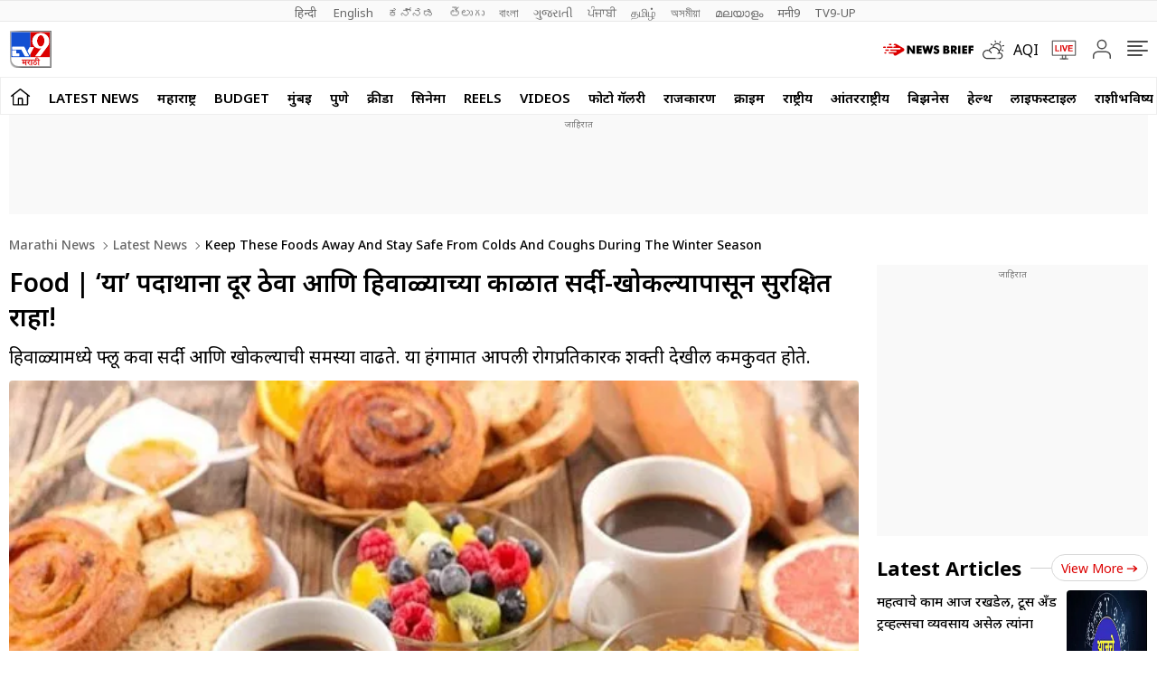

--- FILE ---
content_type: text/html; charset=utf-8
request_url: https://www.tv9marathi.com/latest-news/keep-these-foods-away-and-stay-safe-from-colds-and-coughs-during-the-winter-season-326777.html
body_size: 99108
content:
<!DOCTYPE html>
<html lang="mr" class="no-js">
<head>
<meta charset="UTF-8">
<meta name="viewport" content="width=device-width, initial-scale=1.0" >
<link rel="shortcut icon" href="https://images.tv9marathi.com/wp-content/themes/tv9marathi/images/favicon.ico" type="image/x-icon">
<link rel="preconnect" href="https://fonts.googleapis.com" crossorigin>
<link rel="preconnect" href="https://fonts.gstatic.com" crossorigin>
<meta itemprop="inLanguage" content="Marathi">
<meta http-equiv="content-language" content="mr">
<meta property="category" content="News">
<meta name="copyright" content="www.tv9marathi.com">
<meta name="author" content="TV9 Marathi">



<script>
  function is_mobile() {
    if (!navigator.userAgent.match(/Android/i) && !navigator.userAgent.match(/webOS/i) && !navigator.userAgent.match(/iPhone/i) && !navigator.userAgent.match(/iPod/i) && !navigator.userAgent.match(/iPad/i) && !navigator.userAgent.match(/Blackberry/i) && !navigator.userAgent.match(/UCWEB/i)) {
      return false;
    } else {
      return true;
    }
  }
</script>

<!--------------------------TV9 Marathi SEO PLUGIN START single------------------------>

<title>Food | ‘या’ पदार्थांना दूर ठेवा आणि हिवाळ्याच्या काळात सर्दी-खोकल्यापासून सुरक्षित राहा! - Marathi News | Keep these foods away and stay safe from colds and coughs during the winter season | TV9 Marathi</title>
<meta name="description" content="(Food Winter Season)" />


<link rel="canonical" href="https://www.tv9marathi.com/latest-news/keep-these-foods-away-and-stay-safe-from-colds-and-coughs-during-the-winter-season-326777.html" />


<meta property="og:locale" content="mr_IN" />
<meta property="og:type" content="article" />
<meta property="og:title" content="‘या’ पदार्थांना दूर ठेवा आणि हिवाळ्याच्या काळात सर्दी-खोकल्यापासून सुरक्षित राहा!" />
<meta property="og:description" content="‘या’ पदार्थांना दूर ठेवा आणि हिवाळ्याच्या काळात सर्दी-खोकल्यापासून सुरक्षित राहा!" />
<meta property="og:url" content="https://www.tv9marathi.com/latest-news/keep-these-foods-away-and-stay-safe-from-colds-and-coughs-during-the-winter-season-326777.html" />



<meta property="og:site_name" content="TV9 Marathi" />
<meta property="article:publisher" content="https://www.youtube.com/Tv9Marathi" />
<meta name="twitter:title" content="‘या’ पदार्थांना दूर ठेवा आणि हिवाळ्याच्या काळात सर्दी-खोकल्यापासून सुरक्षित राहा!" />
<meta name="twitter:description" content="‘या’ पदार्थांना दूर ठेवा आणि हिवाळ्याच्या काळात सर्दी-खोकल्यापासून सुरक्षित राहा!" />
<meta name="twitter:url" content="https://www.tv9marathi.com/latest-news/keep-these-foods-away-and-stay-safe-from-colds-and-coughs-during-the-winter-season-326777.html" />

<meta name="keywords" content="Flu, food, Gough, Health, lifestyle, Lifestyle changes, winter season" />

<meta name="news_keywords" content="Flu, food, Gough, Health, lifestyle, Lifestyle changes, winter season">


<meta property="article:published_time" content="2020-11-24T18:15:10+05:30" />

<meta property="article:modified_date" content="2020-12-07T12:27:35+05:30" />

	

<meta property="twitter:image:src" content="https://images.tv9marathi.com/wp-content/uploads/2020/10/16143024/World-Food-Day.jpg" />
<meta property="og:image" content="https://images.tv9marathi.com/wp-content/uploads/2020/10/16143024/World-Food-Day.jpg" />
<meta property="og:image:width" content="1280" />
<meta property="og:image:height" content="720" />


		<meta name="robots" content="index, follow, max-snippet:-1, max-image-preview:large, max-video-preview:-1" />   
    

<meta property="fb:app_id" content="219994525426954" />
<meta name="twitter:card" content="summary_large_image" />
<meta name="twitter:creator" content="@tv9marathi" />
<meta name="twitter:site" content="@tv9marathi" />



<!--itemprop-->
<meta itemprop="name" content="‘या’ पदार्थांना दूर ठेवा आणि हिवाळ्याच्या काळात सर्दी-खोकल्यापासून सुरक्षित राहा!">
<meta itemprop="description" content="‘या’ पदार्थांना दूर ठेवा आणि हिवाळ्याच्या काळात सर्दी-खोकल्यापासून सुरक्षित राहा!">
<meta itemprop="image" content="https://images.tv9marathi.com/wp-content/uploads/2020/10/16143024/World-Food-Day.jpg?width=1280&enlarge=true">
<meta itemprop="publisher" content="TV9 Marathi" />
<meta itemprop="url" content="https://www.tv9marathi.com/latest-news/keep-these-foods-away-and-stay-safe-from-colds-and-coughs-during-the-winter-season-326777.html"/>
<meta itemprop="editor" content="www.tv9marathi.com" />
<meta itemprop="headline" content="‘या’ पदार्थांना दूर ठेवा आणि हिवाळ्याच्या काळात सर्दी-खोकल्यापासून सुरक्षित राहा!"/>
<meta itemprop="sourceOrganization" content="TV9 Marathi" />
<meta itemprop="keywords" content="Flu, food, Gough, Health, lifestyle, Lifestyle changes, winter season" />
<meta itemprop="datePublished" content="2020-11-24T18:15:10+05:30" />
<meta itemprop="dateModified" content="2020-12-07T12:27:35+05:30" />
<!--itemprop-->


<!-- <meta name="facebook-domain-verification" content="8c1inrhg5wvrw93byuvdp0iem303y8" /> -->
<meta name="ahrefs-site-verification" content="aeb2d6353610249c21b3a32364675688b07c62d15ed9e2fac11a9e9f8f68cdbc">




<!-- afp header code starts here -->
<!-- afp header code ends here -->






<!-- NewsArticle schema-->
<script type="application/ld+json">{"@context":"https:\/\/schema.org","@type":"NewsArticle","mainEntityOfPage":{"@type":"WebPage","@id":"https:\/\/www.tv9marathi.com\/latest-news\/keep-these-foods-away-and-stay-safe-from-colds-and-coughs-during-the-winter-season-326777.html","name":"Keep these foods away and stay safe from colds and coughs during the winter season","image":"https:\/\/images.tv9marathi.com\/wp-content\/uploads\/2020\/10\/16143024\/World-Food-Day.jpg?w=1280&enlarge=true"},"headline":"Food | ‘या’ पदार्थांना दूर ठेवा आणि हिवाळ्याच्या काळात सर्दी-खोकल्यापासून सुरक्षित राहा!","alternativeHeadline":"","description":"हिवाळ्यामध्ये फ्लू किंवा सर्दी आणि खोकल्याची समस्या वाढते. या हंगामात आपली रोगप्रतिकारक शक्ती देखील कमकुवत होते.","keywords":"Flu, food, Gough, Health, lifestyle, Lifestyle changes, winter season","articleSection":"latest-news","articleBody":"मुंबई : हिवाळ्यामध्ये फ्लू किंवा सर्दी आणि खोकल्याची समस्या वाढते. या हंगामात आपली रोगप्रतिकारक शक्ती देखील कमकुवत होते. ज्यामुळे संक्रमणाचा धोका वाढतो. यावेळी कोरोना विषाणूच्या प्रादुर्भावामुळे रोग प्रतिकारशक्ती मजबूत ठेवण्याकडे बरेच लक्ष दिले आहे. लोक अन्नापासून, आपली जीवनशैली निरोगी ठेवण्याचा प्रयत्न करीत आहेत (Keep these foods away and stay safe from colds and coughs during the winter season).\r\n\r\nया हंगामात, खाण्यापिण्याकडे जितके लक्ष दिले पाहिजे, तितकेच चुकीच्या गोष्टींपासून अंतर ठेवणे देखील आवश्यक आहे. हिवाळ्याच्या हंगामात काही पदार्थांचे सेवन केल्याने सर्दी-कफ होऊ शकतो. यामुळे थंडीत काही पदार्थ खाणे टाळले पाहिजे.\r\nदुग्धजन्य पदार्थ\r\nदुग्धजन्य पदार्थांच्या फायद्यांबद्दल आपण बरेच काही ऐकले असेलच. पण थंड वातावरणात दुग्धजन्य पदार्थ शक्यतो टाळले पाहिजे. दुग्धजन्य पदार्थ सर्दी व कफ वाढवण्याचे काम करतात. परंतु, दुग्धजन्य पदार्थांमध्ये प्रोटीन आणि व्हिटामिन डीचे प्रमाण अधिक असते.  जे शरीरातील संक्रमणास विरोध करण्याचे कार्य करतात. म्हणून दुग्धजन्य पदार्थांचा वापर पूर्णपणे टाळण्याऐवजी मर्यादित प्रमाणात सेवन करा.\r\nकॅफिन\r\nकॅफिनयुक्त पदार्थ जसे की कॉफी, चहा आणि सॉफ्ट ड्रिंक्स सारखेपदार्थ शरीराला डीहायड्रेट करतात. ज्यामुळे कफ जमा होऊन, सर्दी-खोकल्याचा त्रास सुरू होतो. तसेच रोग प्रतिकारशक्ती देखील अगदी कमकुवत झाल्यासारखे वाटू लागते. हिवाळ्याच्या काळात निरोगी राहण्यासाठी, कॅफिनेटेड पेयांचे सेवन टाळण्याचा प्रयत्न करा.\r\nतळलेले खाद्यपदार्थ\r\nबहुतेक लोक हिवाळ्यात तळलेले खाद्य पदार्थ खाण्याला पसंती देतात. परंतु, या पदार्थांमुळे केवळ लठ्ठपणाची समस्याच नव्हे, तर सर्दी, खोकल्याची समस्यादेखील उद्भवू शकते. जंकफूड आणि चरबीयुक्त पदार्थांमध्ये वापरल्या जाणाऱ्या तेलामुळे कफ होतो, ज्यामुळे तापदेखील येऊ शकतो. म्हणून नेहमी चांगले आणि निरोगी अन्न खाऊन, आपली रोगप्रतिकार शक्ती मजबूत करावी (Keep these foods away and stay safe from colds and coughs during the winter season).\r\nमद्य\r\nमद्यार्क शरीरात दाह वाढवण्यासाठी कार्य करते. यामुळे, पांढर्‍या रक्त पेशी अधिक कमकुवत होतात आणि शरीराला ठीक होण्यासाठी वेळ लागतो. म्हणूनच अल्कोहोलचे सेवन करणे टाळा, अन्यथा तुमची रोगप्रतिकार शक्ती पूर्णपणे कमकुवत होऊ शकते. त्यामुळे शरीर कोणत्याही प्रकारच्या संसर्गाचा सामना करण्यास सक्षम राहणार नाही.\r\nगोड पदार्थ\r\nअल्कोहोलप्रमाणेच गोड पदार्थ शरीरात दाह वाढवण्याचे आणि रोगप्रतिकारक शक्ती कमकुवत करण्याचे काम करतात. यामुळे सर्दी आणि खोकल्यासारखी समस्या निर्माण होऊ शकते. म्हणूनच हिवाळ्याच्या काळात गोड पदार्थ खाण्याची सवय कमी करण्याचा प्रयत्न करा.\r\n\r\n(Keep these foods away and stay safe from colds and coughs during the winter season)\r\n\r\n(टीप : सदर लेख संशोधनावर आधारित असून, कुठल्याही उपचारांपूर्वी डॉक्टरांचा सल्ला घ्यावा.)\r\n\r\nWeight Loss | वजन कमी करताय? या 5 गोष्टी आहारात नक्की समाविष्ट करा!https:\/\/t.co\/41bPmlGH7j#WeightLoss #Food #diets\r\n— TV9 Marathi (@TV9Marathi) November 24, 2020","url":"https:\/\/www.tv9marathi.com\/latest-news\/keep-these-foods-away-and-stay-safe-from-colds-and-coughs-during-the-winter-season-326777.html","inLanguage":"mr","datePublished":"2020-11-24T18:15:10+05:30","dateModified":"2020-12-07T12:27:35+05:30","dateCreated":"2020-11-24T18:15:10+05:30","thumbnailUrl":"https:\/\/images.tv9marathi.com\/wp-content\/uploads\/2020\/10\/16143024\/World-Food-Day.jpg?w=1280&enlarge=true","image":{"@type":"ImageObject","url":"https:\/\/images.tv9marathi.com\/wp-content\/uploads\/2020\/10\/16143024\/World-Food-Day.jpg?w=1280&enlarge=true","width":1280,"height":720},"author":{"@type":"Person","name":"टीव्ही 9 मराठी डिजीटल टीम","url":"https:\/\/www.tv9marathi.com\/author\/harshada-bhirvandekar"},"publisher":{"@type":"Organization","name":"TV9 Marathi","url":"https:\/\/www.tv9marathi.com","logo":{"@type":"ImageObject","url":"https:\/\/images.tv9marathi.com\/wp-content\/uploads\/2023\/06\/08171934\/tv9marathi.jpg","width":"600","height":"60"}}}</script>
<!-- NewsArticle schema-->

<!-- WebPage schema-->
<script type="application/ld+json">{"@context":"https:\/\/schema.org","@type":"WebPage","url":"https:\/\/www.tv9marathi.com\/latest-news\/keep-these-foods-away-and-stay-safe-from-colds-and-coughs-during-the-winter-season-326777.html","name":"Food | ‘या’ पदार्थांना दूर ठेवा आणि हिवाळ्याच्या काळात सर्दी-खोकल्यापासून सुरक्षित राहा! - Marathi News | Keep these foods away and stay safe from colds and coughs during the winter season","description":"(Food Winter Season)","keywords":"Flu, food, Gough, Health, lifestyle, Lifestyle changes, winter season","inLanguage":"mr","publisher":{"@type":"Organization","name":"TV9 Marathi","url":"https:\/\/www.tv9marathi.com","logo":{"@type":"ImageObject","contentUrl":"https:\/\/images.tv9marathi.com\/wp-content\/uploads\/2023\/06\/08171934\/tv9marathi.jpg"}}}</script>
<!-- WebPage schema-->

<!-- Organization schema-->
<script type="application/ld+json">{"@context":"https:\/\/schema.org","@type":"NewsMediaOrganization","name":"TV9 Marathi","url":"https:\/\/www.tv9marathi.com","logo":{"@type":"ImageObject","url":"https:\/\/images.tv9marathi.com\/wp-content\/uploads\/2023\/06\/08171934\/tv9marathi.jpg","width":"600","height":"60"},"address":{"@type":"PostalAddress","streetAddress":"101B,1st Floor, Mafatlal Chambers ‘A’ Building","addressLocality":"Marathon Futurex IT Park","addressRegion":"N M Joshi Marg Lower Parel (E), Mumbai","postalCode":"400013"},"sameAs":["https:\/\/www.facebook.com\/Tv9Marathi\/","https:\/\/twitter.com\/tv9marathi","https:\/\/www.youtube.com\/user\/Tv9MaharashtraLive"]}</script>
<!-- Organization schema-->

<!-- ItemList schema-->
<script type="application/ld+json">{"@context":"https:\/\/schema.org","@type":"ItemList","itemListElement":[{"@type":"SiteNavigationElement","position":1,"name":"LATEST NEWS","description":"LATEST NEWS","url":"https:\/\/www.tv9marathi.com\/latest-news"},{"@type":"SiteNavigationElement","position":2,"name":"महाराष्ट्र","description":"महाराष्ट्र","url":"https:\/\/www.tv9marathi.com\/maharashtra"},{"@type":"SiteNavigationElement","position":3,"name":"BUDGET","description":"BUDGET","url":"https:\/\/www.tv9marathi.com\/budget"},{"@type":"SiteNavigationElement","position":4,"name":"मुंबई","description":"मुंबई","url":"https:\/\/www.tv9marathi.com\/maharashtra\/mumbai"},{"@type":"SiteNavigationElement","position":5,"name":"पुणे","description":"पुणे","url":"https:\/\/www.tv9marathi.com\/maharashtra\/pune"},{"@type":"SiteNavigationElement","position":6,"name":"क्रीडा","description":"क्रीडा","url":"https:\/\/www.tv9marathi.com\/sports"},{"@type":"SiteNavigationElement","position":7,"name":"सिनेमा","description":"सिनेमा","url":"https:\/\/www.tv9marathi.com\/entertainment"},{"@type":"SiteNavigationElement","position":8,"name":"Reels","description":"Reels","url":"https:\/\/www.tv9marathi.com\/videos\/short-videos"},{"@type":"SiteNavigationElement","position":9,"name":"Videos","description":"Videos","url":"https:\/\/www.tv9marathi.com\/videos"},{"@type":"SiteNavigationElement","position":10,"name":"फोटो गॅलरी","description":"फोटो गॅलरी","url":"https:\/\/www.tv9marathi.com\/photo-gallery"},{"@type":"SiteNavigationElement","position":11,"name":"राजकारण","description":"राजकारण","url":"https:\/\/www.tv9marathi.com\/politics"},{"@type":"SiteNavigationElement","position":12,"name":"क्राईम","description":"क्राईम","url":"https:\/\/www.tv9marathi.com\/crime"},{"@type":"SiteNavigationElement","position":13,"name":"राष्ट्रीय","description":"राष्ट्रीय","url":"https:\/\/www.tv9marathi.com\/national"},{"@type":"SiteNavigationElement","position":14,"name":"आंतरराष्ट्रीय","description":"आंतरराष्ट्रीय","url":"https:\/\/www.tv9marathi.com\/international"},{"@type":"SiteNavigationElement","position":15,"name":"बिझनेस","description":"बिझनेस","url":"https:\/\/www.tv9marathi.com\/business"},{"@type":"SiteNavigationElement","position":16,"name":"हेल्थ","description":"हेल्थ","url":"https:\/\/www.tv9marathi.com\/health"},{"@type":"SiteNavigationElement","position":17,"name":"लाईफस्टाईल","description":"लाईफस्टाईल","url":"https:\/\/www.tv9marathi.com\/lifestyle"},{"@type":"SiteNavigationElement","position":18,"name":"राशीभविष्य","description":"राशीभविष्य","url":"https:\/\/www.tv9marathi.com\/rashi-bhavishya"},{"@type":"SiteNavigationElement","position":19,"name":"अध्यात्म","description":"अध्यात्म","url":"https:\/\/www.tv9marathi.com\/spiritual-adhyatmik"},{"@type":"SiteNavigationElement","position":20,"name":"वेब स्टोरीज","description":"वेब स्टोरीज","url":"https:\/\/www.tv9marathi.com\/webstories"},{"@type":"SiteNavigationElement","position":21,"name":"Topics","description":"Topics","url":"https:\/\/www.tv9marathi.com\/topic"},{"@type":"SiteNavigationElement","position":22,"name":"महापालिका निवडणूक","description":"महापालिका निवडणूक","url":"https:\/\/www.tv9marathi.com\/elections\/maharashtra-municipal-corporation-election"}]}</script>
<!-- ItemList schema-->

<!-- Breadcrumb schema-->
<script type="application/ld+json">{"@context":"https:\/\/schema.org","@type":"BreadcrumbList","itemListElement":[{"@type":"ListItem","position":1,"item":{"@id":"https:\/\/www.tv9marathi.com","name":"Marathi News","image":"https:\/\/images.tv9marathi.com\/wp-content\/uploads\/2023\/06\/08171934\/tv9marathi.jpg"}},{"@type":"ListItem","position":2,"item":{"@id":"https:\/\/www.tv9marathi.com\/latest-news","name":"Latest news","image":"https:\/\/images.tv9marathi.com\/wp-content\/uploads\/2023\/06\/08171934\/tv9marathi.jpg"}},{"@type":"ListItem","position":3,"item":{"@id":"https:\/\/www.tv9marathi.com\/latest-news\/keep-these-foods-away-and-stay-safe-from-colds-and-coughs-during-the-winter-season-326777.html","name":"Keep these foods away and stay safe from colds and coughs during the winter season","image":"https:\/\/images.tv9marathi.com\/wp-content\/uploads\/2020\/10\/16143024\/World-Food-Day.jpg?w=1280&enlarge=true"}}]}</script>
<!-- Breadcrumb schema-->


<!-- WebSite Search Schema-->
<script type="application/ld+json">
{
	"@context": "https://schema.org",
	"@type": "WebSite",
		
	"url": "https://www.tv9marathi.com",
	"potentialAction": 
	{
		"@type": "SearchAction",
		"target": "https://www.tv9marathi.com/search?q={search_term_string}",
		"query-input": "required name=search_term_string"
	}
}
</script>


<!-- WebSite Search Schema-->
<script>
function getMetaKeywordsContent() {
 var metas = document.getElementsByTagName('meta');for (var i=0; i< metas.length; i++) {if (metas[i].getAttribute("name") == "news_keywords") {var value = metas[i].getAttribute("content").split(",").map(Function.prototype.call, String.prototype.trim);return value;}}return '';}
 
 var pageType = 'article';
 
</script>
<!--------------------------TV9 Marathi SEO PLUGIN END------------------------>  

<!--------------------------TV9 Marathi HEAD START------------------------------>  

    <link rel="amphtml" href="https://www.tv9marathi.com/latest-news/keep-these-foods-away-and-stay-safe-from-colds-and-coughs-during-the-winter-season-326777.html/amp">
<!--------------------------TV9 Marathi HEAD END------------------------------>     
	
	
<link rel="next" href="https://www.tv9marathi.com/latest-news/amit-shah-sets-three-point-target-for-all-states-chief-minister-for-control-corona-326624.html" /><link rel="prev" href="https://www.tv9marathi.com/sports/india-vs-australia-2020-gabbar-shikhar-dhawan-has-share-photo-with-new-retro-jersy-326721.html" />	<link rel="preload" as="image" href="https://images.tv9marathi.com/wp-content/uploads/2020/10/16143024/World-Food-Day.jpg?w=1280" fetchpriority="high">
<style>

  .author-box figcaption a{margin-right: 0.25rem;}
  .language_menu a{white-space: pre;}
  .tv9_catnavbar a[href*="/sports/cricket-news/icc-cricket-world-cup"] {background-image:url(https://images.tv9marathi.com/wp-content/uploads/2023/10/world-cup-icon.png); background-repeat:no-repeat;background-size: 100%;background-position: center;color: transparent;width: 80px;text-indent: -9999px;}
  .tv9_logo h1{display:none}
  .tv9_navbarRHS .whats_icon {width: 30px;height: 35px;display: block;}
    #ic_whatsapp .st0{fill:#3C3C3B;stroke:#3C3C3B;stroke-width:0.5;stroke-miterlimit:10;}
    #ic_whatsapp .st1{fill:url(#SVGID_1_);fill:#60D669;}
    #ic_whatsapp .st2{fill:url(#SVGID_2_);fill:#60D669;}
    #ic_whatsapp .st3{fill:url(#SVGID_3_);fill:#1FAF38;}
    #ic_whatsapp .st4{fill:#FAFAFA;}
    #ic_whatsapp .st5{fill:url(#SVGID_4_);fill:#60D669;}
    .follow_whatsapp{display: flex;justify-content: center;margin-bottom: 10px;}
    .follow_whatsapp a{background: #249833;font-size: 16px;font-weight: 600; line-height: 22px; color: #fff; display: flex; align-items: center; justify-content: center; padding: 8px 16px;border-radius: 4px;}
    .follow_whatsapp a svg{height: 25px; width: 25px;margin: 0 4px;}
    .tv9_navbarRHS .aqi_icon svg {width: 1.125rem;height: 1.125rem;margin-right: 5px;margin-left: 0;display: block;}
    .tv9_navbarRHS .aqi_icon {display: inline-flex;align-items: center;}
        iframe.boardresultiframe{ height: 800px; }
    @media(max-width:767px){
      iframe.boardresultiframe{ height: 800px; } 
    }
    @media(max-width:767px){
      #taboola-below-article-thumbnails,#taboola-below-photo-thumbnails,#taboola-below-video-thumbnails,#taboola-below-category-thumbnails{overflow: hidden;}
    }
</style>
<style>
    .sharebox{display:flex;justify-content: center; align-items: center;cursor: pointer;border: 1px solid #C9C9C9;padding: 0.3125rem 0.3125rem 0.3125rem 0.5rem; border-radius: 50px;font-size: 0.75rem; font-weight: 400; line-height: 1.125rem;text-transform: uppercase;margin-left: 0.5rem;}
.sharebox span{background: #5B5B5B;height: 1.5rem; width: 1.5rem;display: flex;justify-content: center;align-items: center;border-radius: 50px;margin-left: 0.5rem;}
.sharebox svg{width:0.875rem;height:0.75rem;fill: #fff;}
  @media(min-width:1000px){
     .sharebox{padding: 0.3125rem 0.3125rem 0.3125rem 1.0625rem;font-size: 0.875rem;line-height: 1.25rem;}
    .sharebox span{height:1.875rem;width: 1.875rem;}
  }
</style>
<style>:root{--primary-text:#000000;--text-blue:#0848d4;--text-grey-light:#cccccc;--bg-grey:#e1e1e1;--primary-bg:#ffffff;--text-grey:#919191;--text-grey-light:#cccccc;--text-blue-light:#6a8edc;--ads-bg:#f9f9f9;--heading-viewmore-bg:#fff;--heading-viewmore-bdr:#d7d7d7;--heading-viewmore-txt:#dc0000;--common-story-bdr:#D7D7D7}.theme-dark{--primary-text:#ffffff;--text-blue:#ffffff;--primary-bg:#000000;--bg-grey:#252525;--ads-bg:#2f2f2f;--heading-viewmore-bg:#9F231F;--heading-viewmore-bdr:#9F231F;--heading-viewmore-txt:#fff;--common-story-bdr:#4D4D52}.theme-light,:root{--text-grey-light:#ccc}a,body{color:#000}.tv9common-head .h1,.tv9common-heading .h2,.tv9heading .h2{font-weight:700;padding-right:10px;text-transform:capitalize}#notiCount,.tv9_footerSticky .fs_listwrap .fs_link.short_menu.active{background-color:#dc0000}*,:after,:before{-webkit-box-sizing:border-box;-moz-box-sizing:border-box;box-sizing:border-box;padding:0;margin:0;outline:0}:root{--text-grey:#919191;--text-blue-light:#6a8edc;--bg-grey:#252525}.theme-light{--text-black:#000;--text-blue:#0848d4;--bg-grey:#e1e1e1;--bg-light:#fff}.theme-dark{--text-black:#fff;--text-blue:#fff;--bg-light:#000;--bg-grey:#252525}.theme-dark .adsCont{background:#2f2f2f}body{font-family:'Noto Sans',sans-serif;font-size:16px;line-height:26px;background:var(--bg-light);-webkit-text-size-adjust:none}a{text-decoration:none}ol,ul{list-style:none}img{max-width:100%;height:inherit}.flex,.tv9_navbar .container{display:flex;justify-content:space-between;align-items:center}.adsCont{text-align:center;clear:both;margin:10px -10px 20px;position:relative;height:300px;padding-top:2px;z-index:0;background:#f9f9f9;}.adsCont:before{content:"जाहिरात";font-size:10px;line-height:16px;display:block;color:#777}.adsCont.Topads {height:300px;}.adsCont.desktop,.adsCont.web,.menuNavigation ul.listItems li ul.subItems,.tv9_navbarRHS .menu_icon{display:none}.adsCont.mobile,.onlyMobileADS{display:block}.container{max-width:1320px;margin:0 auto;padding:0 10px}.tv9common-heading,.tv9heading{display:flex;align-items:center;justify-content:space-between;margin-bottom:10px;position:relative}.tv9common-heading .h2,.tv9heading .h2{font-size:22px;line-height:30px;background:#fff}.tv9common-heading a.view_more{font-weight:400;font-size:14px;line-height:20px;color:#dc0000;text-transform:capitalize;border:1px solid #d7d7d7;padding:5px 10px 3px;border-radius:30px;background:#fff;display:flex;align-items:center;flex:0 0 auto}.tv9common-heading a.view_more svg{width:13px;height:8px;margin-left:3px;fill:#dc0000}.tv9common-head{width:100%;position:relative;margin-bottom:10px}.tv9common-head .h1{font-size:18px;line-height:24px;background:#fff;display:inline-block}.tv9common-head:before{border-top:1px solid #cfcfcf;content:"";margin:0 auto;position:absolute;top:50%;left:0;right:0;bottom:0;width:100%;z-index:-1}.language_menu{background:#fafafa;border:solid #e9e9e9;border-width:1px 0}.language_menu .container{display:flex;flex-wrap:nowrap;overflow-x:auto;-webkit-overflow-scrolling:touch;align-items:center;overflow-y:hidden}.language_menu a{font-weight:400;font-size:13px;line-height:22px;text-transform:capitalize;color:#666;padding:2px 8px;height:22px}.language_menu a:first-child{padding-left:0}.tv9_navbar{background-color:#fff;padding:7px 0}.tv9_logo img{display:block;width:40px;height:36px}.tv9_navbarRHS{display:inline-flex;align-items:center}.tv9_navbarRHS svg{margin-left:14px;margin-right:5px}.tv9_navbarRHS .livetv_icon{width:26px;height:26px;display:block}.tv9_navbarRHS .search_icon{width:19px;height:19px;fill:#fff;display:block}.tv9_navbarRHS .bell_icon{width:22px;height:22px;display:block;fill:transparent}.menuNavigation{width:100%;height:0;color:#fff;position:fixed;top:0;z-index:10000;background:#fff;overflow:auto}.menuNavigation::-webkit-scrollbar{width:0}.menuNavigation::-webkit-scrollbar-track{background:#101f35}.menuNavigation::-webkit-scrollbar-thumb{background:#101f35}.menuNavigation::-webkit-scrollbar-thumb:hover{background:#101f35}.menuNavigation.active{height:100%;padding-top:19px}.menuNavigation ul.listItems{list-style:none;margin:0;justify-content:flex-start;flex-wrap:wrap;-moz-column-count:5;column-count:5;display:flex}.menuNavigation ul.listItems>li{width:100%;text-align:left;padding:5px 0;margin:0;border:0;position:relative;cursor:pointer;border-bottom:1px solid #e9e9e9;line-height:35px}.menuNavigation ul.listItems li>a{text-decoration:none;text-align:center;color:#000;font-size:15px;line-height:30px;margin-bottom:12px}.menuNavigation ul.listItems li a.catHead{font-weight:600;font-size:18px;margin-bottom:10px;color:#000}.menuNavigation ul.listItems li a.catHead:after{content:inherit}.menuNavigation ul.listItems li.active .subItems{display:block;padding-left:20px}.listItems li span{border:solid #000;border-width:0 1px 1px 0;display:inline-block;padding:4px;transform:rotate(-45deg);-webkit-transform:rotate(-45deg);position:absolute;right:10px;top:18px}.listItems li.active span{transform:rotate(45deg);-webkit-transform:rotate(45deg);top:14px}.menuNavigation .listItems li span{border-color:#000}body.openMenu{overflow:hidden}.megaMenu_Header{padding:15px 0;display:flex;align-items:center}.megaMenu_Header .tv9_logo{margin-right:20px}.search_box{width:calc(100% - 106px);display:flex;border:1px solid #e9e9e9}.search_box form{width:100%;display:flex}.search_box .s_input{height:30px;outline:0;border-radius:0;width:100%;padding:10px;font-size:13px;background:#fafafa;border:0}.search_box .s_input::placeholder{color:#000}#notiCount,.theme-dark .commonstory .h3,.tv9_footerSticky .fs_listwrap .fs_link.short_menu span,.tv9_footerSticky .fs_listwrap .fs_link.short_menu.active span{color:#fff}.search_box .s_button{height:30px;background:#fafafa;border:0;outline:0;border-radius:0;width:3rem;color:#000;display:flex;justify-content:center;align-items:center;cursor:pointer}.search_box .search_icon{width:12px;height:12px;display:block;border-radius:50%;border:2px solid #000;position:relative}.search_box .search_icon::after{content:"";position:absolute;width:6px;height:2px;background:#000;right:-5px;top:8px;transform:rotate(46deg)}.close_icon{width:24px;height:24px;display:block;margin-left:15px;cursor:pointer}#bell{display:flex}#posRel{position:relative;cursor:pointer}#notiCount{position:absolute;width:20px;height:20px;line-height:20px;text-align:center;right:0;border-radius:50%;top:-10px;font-size:12px}.notificationNews{background-color:#fff;box-shadow:0 3px 25px rgb(0 0 0 / 20%);right:-10px;top:36px;position:absolute;z-index:9;width:100vw;max-width:557px;display:none}.notificationNews .arrow{position:relative}.notificationNews .arrow:after{content:'';position:absolute;right:12px;bottom:0;border-left:10px solid transparent;border-right:10px solid transparent;border-bottom:10px solid #fff}.notificationNews-content .custom-scrollbar{height:100vh;overflow-y:auto}.notificationNews-content .custom-scrollbar li{border-bottom:1px solid #eee;padding:10px;display:flex;justify-content:space-between}.custom-scrollbar .notification-thumb{width:90px;margin-right:10px}.custom-scrollbar .notification-thumb img{border-radius:4px}.custom-scrollbar .notification-txt{width:calc(100% - 100px)}.custom-scrollbar p{font-size:15px;font-weight:400;display:-webkit-box;-webkit-line-clamp:3;-webkit-box-orient:vertical;overflow:hidden;line-height:21px}.notification-txt .bullet{display:inline-block;background:#144fd0;width:6px;height:6px;margin:0 5px 0 0;border-radius:50px;vertical-align:middle}.notification-txt .catTime{display:flex;margin:5px 0;font-size:12px;line-height:22px;justify-content:flex-start}.notification-txt .catTime a{color:#dc0000;position:relative;margin-right:20px}.notification-txt .catTime a:after{position:absolute;right:-10px;border-right:1px solid #000;content:'';height:10px;top:6px}.tv9_catnavbar{background-color:#fff;border:1px solid #eee}.tv9_catnavbar .container{display:flex;height:33px;flex-wrap:nowrap;overflow-x:auto;-webkit-overflow-scrolling:touch;align-items:center;overflow-y:hidden}.tv9_catnavbar .home_icon{width:19px;height:16px;display:block;fill:#000;margin:8px 0 10px}.tv9_catnavbar a{font-weight:600;font-size:15px;line-height:28px;text-transform:uppercase;color:#000;padding:2px 0 0;flex:0 0 auto;margin:0 7px}.copyright,.footer_navlinks a,.footer_netlinks li a,.fsocial_links span{font-weight:400;color:#666}.footer_netlinks strong,.fsocial_links span{line-height:24px;font-size:15px;text-align:center}.tv9_catnavbar a.active{border-bottom:2px solid #dc0000}.tv9_catnavbar a.active .home_icon{fill:#dc0000}.tv9_catnavbar a:first-child{margin-left:0}.tv9_catnavbar a:first-child.active{border-bottom:0}.sticky .tv9_catnavbar{top:0;position:fixed;width:100%;z-index:9;transition:.5s}.language_menu .container::-webkit-scrollbar,.tv9_catnavbar .container::-webkit-scrollbar{display:none}.tv9_footer{margin-top:20px}.tv9_footerlinks{background:#fff;box-shadow:0 -5px 15px rgba(0,0,0,.1);padding:20px 0 60px}.tv9_footerlinks .container{display:flex;justify-content:center;flex-wrap:wrap}.footer_LHS .fsocial{display:flex;justify-content:center;margin-bottom:20px}.footer_LHS .fsocial img{display:block;margin-right:20px}.fsocial_links span{text-transform:uppercase;display:block}.fsocial_links ul{display:flex;align-items:center;justify-content:center}.fsocial_links ul li{padding:10px}.fsocial_links ul li svg{width:23px;height:23px;display:block}.download_links a,.download_links img{display:inline-block}.footer_navlinks,.footer_netlinks{display:flex;justify-content:center;align-items:center;flex-wrap:wrap;margin-bottom:10px}.footer_navlinks a{font-size:15px;text-align:center;margin-right:15px;padding-bottom:10px}.footer_netlinks strong{font-weight:700;color:#666;display:block}.errorPage a,.errorPage p{font-weight:500;font-size:14px}.footer_netlinks ul,.sticky_sidebar{text-align:center}.footer_netlinks li{display:inline-block;margin-right:9px;margin-bottom:10px}.footer_netlinks li a{font-size:15px}.copyright{font-size:12px;line-height:19px;text-align:center}.tv9_footerSticky{display:flex;justify-content:center;align-items:center;position:fixed;width:100%;bottom:0;left:0;transition: 0.5s ease-in-out;z-index:110;background:#e8e8e8;}.tv9_footerSticky .fs_listwrap{display:grid;grid-template-columns:repeat(5, 1fr);width:100%;align-items:center;z-index:1;}.tv9_footerSticky .fs_listwrap .fs_link{display:flex;align-items:center;justify-content:center;padding:0.625rem;}.tv9_footerSticky .fs_listwrap .fs_link a{display:flex;flex-wrap:wrap;justify-content:center;align-items:center}.tv9_footerSticky .fs_listwrap .fs_link span{width:100%;font-weight:400;font-size:12px;line-height:20px;color:#000;text-align:center}.tv9_footerSticky .fs_listwrap .fs_link .img-wrap{width:30px;height:30px;display:flex;justify-content:center;align-items:center}
.tv9_footerSticky .fs_listwrap .fs_link .img-wrap img{width:24px;height:auto;display:block;}.tv9_footerSticky .fs_listwrap .fs_link.active{background-color:#ccc;}.sticky-down .tv9_footerSticky{bottom:-70px}.onlyWebADS{display:none}.fixedads{position:fixed;bottom:0;left:0;right:0;text-align:center;}.sticky-down .fixedads{bottom:0;transition:.5s ease-in-out}.sticky-down .scene,.sticky-up .fixedads{bottom:70px;transition:.5s ease-in-out}.sticky-up .scene{bottom:115px;transition:.5s ease-in-out}.blinker{display:inline-block;background:#d80202;border-radius:50%;box-shadow:0 0 0 0 #d80202;margin:0 8px 0 0;height:10px;width:10px;transform:scale(1);animation:2s infinite pulse-red}@keyframes pulse-red{0{transform:scale(.95);box-shadow:0 0 0 0 rgba(216,2,2,.7)}70%{transform:scale(1);box-shadow:0 0 0 10px rgba(216,2,2,0)}100%{transform:scale(.95);box-shadow:0 0 0 0 rgba(216,2,2,0)}}@keyframes pulse-white{0{transform:scale(.95);box-shadow:0 0 0 0 rgba(255,255,255,.7)}70%{transform:scale(1);box-shadow:0 0 0 10px rgba(216,2,2,0)}100%{transform:scale(.95);box-shadow:0 0 0 0 rgba(216,2,2,0)}}.errorPage{background:#ececec;border-radius:25px;padding:25px;text-align:center;margin-bottom:10px}.errorPage p{line-height:26px;color:#000;margin-bottom:10px}.errorPage a{background:#ff4d4d;border-radius:30px;text-align:center;color:#f3f3f3;padding:5px 15px}.border{background:#f6f6f6;height:10px;display:block;margin:20px -10px;width:100vw}.tv9wrapperMain{display:flex;flex-wrap:wrap;justify-content:flex-start}.main-col,.rhs-col{width:100%}.theme-dark .tv9common-heading .h2{background:#000;color:#fff}.three_collum_list .commonstory .smallstory a{padding-bottom:15px;margin-bottom:15px}.theme-dark .commonstory figure a{border-color:#444}@media(min-width:1000px){.adsCont{margin:0 0 20px;width:100%}.adsCont.Topads{height: 110px;}.adsCont.desktop,.adsCont.web,.menuNavigation ul.listItems,.onlyWebADS{display:block}.adsCont.mobile,.border,.listItems li span,.onlyMobileADS,.tv9_footerSticky{display:none}.tv9common-head:before,.tv9common-heading:before{border-top:1px solid #cfcfcf;content:"";margin:0 auto;position:absolute;top:50%;left:0;right:0;bottom:0;width:100%;z-index:-1}.tv9common-heading h1{font-weight:700;font-size:18px;line-height:18px}.language_menu .container{justify-content:center}.tv9_navbar{padding:10px 0}.tv9_logo img{width:47px;height:41px}.tv9_navbarRHS .bell_icon,.tv9_navbarRHS .livetv_icon{width:28px;height:28px}.tv9_navbarRHS .search_icon{width:21px;height:21px}.tv9_navbarRHS svg{margin-right:0}.tv9_navbarRHS .menu_icon{width:30px;height:30px;display:block}#toggleNav{display:flex;align-items:center}.MenuBtn{cursor:pointer;margin-left:14px}.MenuBtn i{width:23px;height:2px;display:block;background:#4c4c4c;margin-bottom:3px;border-radius:2px}.MenuBtn i:nth-child(4){padding-top:0}.MenuBtn i:nth-child(2n){width:17px}.menuNavigation ul.listItems>li{border-bottom:0}.menuNavigation ul.listItems li a.catHead:after{content:"";display:inline-block;width:7px;height:7px;border:solid #000;border-width:0 1px 1px 0;margin:-1px 0 0 3px;vertical-align:middle;-webkit-transform:rotate(-45deg);-moz-transform:rotate(-45deg);-ms-transform:rotate(-45deg);-o-transform:rotate(-45deg);transform:rotate(-45deg)}.footer_LHS,.tv9_dthprovider .channel_info li:nth-child(2n){border-right:1px solid #e7e7e7}.menuNavigation ul.listItems li ul.subItems{display:block;padding-left:0}.menuNavigation ul.listItems li ul.subItems li{line-height:22px}.notificationNews{top:44px}.notificationNews-content .custom-scrollbar{height:50vh;overflow-y:auto}.tv9_catnavbar .container{height:40px}.tv9_catnavbar a{font-size:15px;line-height:34px;padding:3px 0 0;margin:0 10px}.tv9_catnavbar a:first-child{padding-left:0;margin-left:0}.tv9_catnavbar .home_icon{width:23px;height:20px}.tv9_dthprovider .container{justify-content:space-between;align-items:center;flex-wrap:unset}.tv9_dthprovider p{font-size:15px;line-height:24px;width:35%}.tv9_dthprovider .channel_info{width:65%}.tv9_dthprovider .channel_info li{width:25%;border-right:1px solid #e7e7e7}.tv9_dthprovider .channel_info li:last-child{border-right:0}.tv9_footerlinks{padding:20px 0}.tv9_footerlinks .container{flex-wrap:unset}.footer_LHS{width:28%;margin-right:2%}.footer_RHS{width:70%}.download_links{display:flex;justify-content:center}.download_links img{margin:0 10px}.footer_navlinks,.footer_netlinks{justify-content:flex-start;flex-wrap:unset;align-items:flex-start}.footer_navlinks{margin-bottom:15px}.footer_netlinks strong{margin-right:15px}.footer_netlinks ul{text-align:left}.errorPage p{font-size:21px}.errorPage a{font-size:17px}.sticky-up .scene{bottom:60px}.main-col{width:calc(100% - 320px)}.rhs-col{width:300px;margin-left:20px}.sticky_sidebar{position:-webkit-sticky;position:sticky;top:101px}.rhs-newsWidgets .commonstory .h3{font-size:15px;font-weight:500;line-height:24px;display:block}}</style><style>
  .scrollT .tv9_navbar,.scrollB .tv9_navbar,.scrollB .tv9_catnavbar,.scrollT .tv9_catnavbar{position:fixed;width:100%;z-index:9;transition:.5s ease-in-out}
.scrollT .tv9_navbar{top:0}
.scrollB .tv9_navbar{top:-50px}
.scrollB .tv9_catnavbar{top:0}
.scrollT .tv9_catnavbar{top:50px}
.author-box figcaption .seprator {display: none;}
   @media(min-width:1000px){
      .tv9_navbar,.tv9_catnavbar {transition: top 0.4s ease;}
    .sticky .tv9_navbar,.sticky .tv9_catnavbar{position:fixed;width:100%;z-index:109;transition:none;transition: top 0.4s ease;}
    .sticky .tv9_navbar{top:0}
    .sticky .tv9_catnavbar{top:61px}
    .author-box figcaption .seprator {display: block;}
   }

.eletallywithSponsor{height: 480px;}
.eletallywithoutSponsor{height: 380px;}
.mapiframewrap{height: 800px;}
.biharsnapshotiframe{height:320px;}
.constituenciesiframe{height:730px;}
.partyWiseIframe{height:360px;}
.voteshareIframe{height:500px;}
@media (max-width: 767px) {
.eletallywithSponsor {height: 790px;}
.eletallywithoutSponsor{height: 670px;}
.mapiframewrap{height: 580px;}
.biharsnapshotiframe{height:630px;}
.constituenciesiframe{height:900px;}
.partyWiseIframe{height:360px;}
.voteshareIframe{height:780px;}
}
</style>

<style>.fixed-social,.theme_switcher{right:0;z-index:2;cursor:pointer}.card_title span,.tv9_banner img{display:block}.tv9_breakingStrip{background:#f5f5f5;padding:5px 10px;display:flex;align-items:center;margin:0 -10px 20px}.tv9_breakingStrip strong{font-weight:600;font-size:14px;line-height:16px;text-transform:uppercase;color:#dc0000;border-right:1px solid #cbcbcb;padding-right:6px;margin-right:10px;width:100px;text-align:center}.tv9_breakingStrip a{font-weight:500;font-size:14px;line-height:22px;text-transform:capitalize;color:#000}.tv9_breakingwidget{background:#343434;margin-bottom:20px}.tv9_breakingwidget iframe{height:200px}.breakingBigstory .imgWrp{height:200px;width:100%}.tv9_breakingwidget .breakingBigstory{display:flex;align-items:center;flex-wrap:wrap;flex-direction:column-reverse;padding:10px}.tv9_breakingwidget .breakingBigstory .imgWrp img{aspect-ratio:16/9;display:block}.tv9_breakingwidget .breakingBigstory .breakingBigcontent h2{font-size:24px;line-height:30px;text-transform:capitalize;color:#fff;margin-bottom:10px;text-align:center}.tv9_breakingwidget .breakingBigstory .breakingBigcontent a{line-height:30px;font-size:24px;margin-bottom:10px;color:#fff;font-weight:700;display:block}.tv9_breakingwidget .breakingBigstorylist{display:flex;flex-wrap:wrap}.tv9_breakingwidget .breakingBigstorylist figure a{padding:8px;display:flex;flex-direction:row-reverse}.tv9_breakingwidget .breakingBigstorylist figure:first-child a{background:#3e3d3d}.tv9_breakingwidget .breakingBigstorylist figure:nth-child(2) a{background:#454545}.tv9_breakingwidget .breakingBigstorylist figure:nth-child(3) a{background:#515151}.tv9_breakingwidget .breakingBigstorylist figure .imgWrp{margin-left:5%;width:33%}.tv9_breakingwidget .breakingBigstorylist figure .imgWrp img{border-radius:4px;height:60px}.tv9_breakingwidget .breakingBigstorylist .card_title{width:62%}.tv9_breakingwidget .breakingBigstorylist .card_title p{color:#fff;font-size:15px;line-height:22px;font-weight:600}.shortvideosBox,.top_story .middlebx,.tv9India_w,.tv9_WebstoryWrap,.tv9_treading{margin-bottom:20px}.tv9_treading .hastag{display:flex;align-items:center;flex-wrap:wrap}.tv9_treading .hastag a{background:#feeaea;border:1px solid #ffd0d0;font-weight:500;font-size:14px;line-height:22px;padding:5px 10px;border-radius:4px;margin-right:10px;margin-bottom:10px}.commonNews_Widget .news-cards figure:last-child,.detailBody .hastag a:last-child,.followus_widget .wrap_cont .followBtn a:last-child,.inArticleRNews_Widget .news-cards figure:last-child,.keyEvents .event-cards:last-child,.shortvideosBox li:last-child,.tv9_Webstories figure:last-child,.tv9_sectionWidget figure:nth-child(2n+2),.tv9_treading .hastag a:last-child{margin-right:0}.tv9_Webstories{display:flex;flex-wrap:nowrap;overflow-x:auto;-webkit-overflow-scrolling:touch;margin:0 -10px 0 0}.tv9_Webstories::-webkit-scrollbar{display:none}.shortvideosBox li,.tv9_Webstories figure{position:relative;width:205px;margin-right:3%;flex:0 0 auto}.shortvideosBox .CarouselBox .imgCont img,.tv9_Webstories figure .imgCont img{border-radius:10px;margin-bottom:0;vertical-align:top;aspect-ratio:3/4;height:auto;width:100%}.shortvideosBox .textgraint,.tv9_Webstories figure .card_title{padding:50% 10px 10px;left:0;right:0;border-radius:0 0 10px 10px;position:absolute;bottom:0;background:linear-gradient(to bottom,rgba(0,0,0,0) 0,rgba(0,0,0,0) 20%,rgba(0,0,0,.1) 30%,rgba(0,0,0,.8) 70%,#000 100%);display:flex;align-items:end;pointer-events:none}.tv9_Webstories figure .card_title .h3{color:#fff;font-weight:700;white-space:initial;font-size:16px;line-height:24px}.tv9_sliderWidget{padding-top:20px;margin:0 -10px 20px}.tv9_eventslider .tv9heading,.tv9_sliderWidget .tv9common-heading{padding:0 20px}.tv9_sliderWidget .tv9_CommonSlider{padding:0 0 20px 20px}.top_story .tv9_Trending_slider .splide__list,.tv9_sliderWidget .tv9_CommonSlider .splide__list{height:auto}.theme-dark .VideoDetailwrap .ArticleBodyCont p,.theme-dark .article-HD,.theme-dark .author-box figcaption,.theme-dark .author-box figcaption a,.theme-dark .breadcrumb span a,.theme-dark .commonNews_Widget .card_title .h3,.theme-dark .commonNews_Widget h2,.theme-dark .commonNews_Widget h2 a,.theme-dark .followus_widget .wrap_cont .h2,.theme-dark .inArticleRNews_Widget .news-cards .card_title span,.theme-dark .inArticleRNews_Widget h2,.theme-dark .short_desc,.theme-dark .tv9_WebstoryWrap .tv9common-heading .h2 a,.theme-dark .vidgyorPlayer h2,.tv9_sliderWidget .tv9_CommonSlider figure a{color:#fff}.theme-dark .breadcrumb span a, .theme-dark .breadcrumb span {color: #fff;}.commonNews_Widget .imgThumb,.text-overley .imgThumb,.tv9_sectionWidget .photo_wrap,.tv9_sliderWidget .tv9_CommonSlider figure .imgThumb,.tv9lb-liveblog-home ul li{position:relative}.tv9_sliderWidget .tv9_CommonSlider figure .imgThumb img{border-radius:4px;display:block;margin-bottom:5px;width:100%;height:147px}.tv9_sliderWidget .tv9_CommonSlider .card_title .h3{font-weight:600;font-size:16px;line-height:26px}.livematchWgt_Slider .splide__pagination,.top_story .tv9_Trending_slider .tv9Trend_Slider .splide__pagination,.tv9_sliderWidget .tv9_CommonSlider .splide__pagination{bottom:0}.tv9_sliderWidget .tv9_CommonSlider .splide__pagination__page{opacity:1;background:#9d9d9d;height:8px;width:8px;margin:2px 6px}.tv9_sliderWidget .tv9_CommonSlider .splide__pagination__page.is-active{background:#4b4b4b;height:7px;width:18px;border-radius:20px}.icon_Comn{position:absolute;bottom:10px;left:10px;font-weight:500;font-size:12px;line-height:22px;text-transform:uppercase;color:#fff;display:flex;align-items:center}.livematchWgt_wrapper .score_widget .team_status .scoreData,.tv9_eventslider .sponser_list,.tv9_eventslider .tv9heading h2{align-items:center;display:flex}.icon_Comn svg{margin-right:3px}.photo_count{background:#e21b22;border-radius:30px;padding:2px 12px}.photo_count svg{height:13px;width:13px}.video_time svg{height:24px;width:24px}.tv9_eventslider .sponser_list span{font-weight:400;font-size:12px;line-height:19px;color:#4c4c4c;padding-right:5px}.tv9_eventslider .sponser_list .sponser_name{border-right:1px solid #bcbcbc;margin-right:5px;padding-right:5px;line-height:0}.tv9_eventslider .sponser_list .sponser_name:last-child{border:0;padding:0;margin:0}.tv9_eventslider{background:#f0f4ff}.tv9_eventslider .tv9heading h2{background:0;color:#0040bd}.tv9_eventslider .tv9heading h2 img{margin-right:5px}.author-box figcaption a,.breadcrumb span.breadcrumb_last a,.tv9_eventslider .tv9_CommonSlider figure a,.tv9_photoWrapper .tv9_CommonSlider figure a{color:#000}.tv9_eventslider .tv9_CommonSlider figure .imgThumb .icon_Comn{background:#e21b22;height:20px;width:24px;display:flex;align-items:center;justify-content:center;border-radius:4px;left:0;bottom:0}.commonNews_Widget .news-cards figure .icon_Comn svg,.commonstory figure .icon_Comn svg,.tv9_eventslider .tv9_CommonSlider figure .imgThumb .icon_Comn svg,.tv9_landingWidget .imgThumb .icon_Comn svg{height:14px;width:14px;fill:#e21b22;margin-right:0}.tv9_photoWrapper,.tv9_photoWrapper .tv9common-heading .h2{background:#e4e4e4}.tv9_videoWrapper{background:#202020}.tv9_videoWrapper .tv9common-heading .h2,.tv9_videoWrapper .tv9common-heading .h2 a,.tv9_videoWrapper .tv9common-heading a.view_more{background:#202020;color:#fff}.theme-dark .common-heading a.view_more svg,.theme-dark .tv9_WebstoryWrap .tv9common-heading a.view_more svg,.theme-dark .tv9common-heading a.view_more svg,.tv9_videoWrapper .tv9common-heading a.view_more svg{fill:#fff}.shortvideosBox .common-heading h2{background:#f6f6f6}.shortvideosBox .CarouselBox{clear:both;overflow:hidden}.keyEvents-wrap,.shortvideosBox ul{overflow-x:auto;-webkit-overflow-scrolling:touch}.shortvideosBox ul{display:flex;flex-wrap:nowrap;margin-bottom:10px}.shortvideosBox ul::-webkit-scrollbar{display:none}.shortvideosBox .sv_btn{position:absolute;top:0;left:0;width:40px;height:35px;background:#dc0000;display:flex;justify-content:center;align-items:center;border-radius:10px 0 0;box-shadow:0 4px 11px rgba(0,0,0,.210824),0 5px 8px rgba(0,0,0,.078125)}.shortvideosBox .sv_btn svg{width:20px;height:20px}.shortvideosBox .textgraint h3 a{color:#fff;font-weight:700;white-space:initial;font-size:15px;line-height:24px}.commonstory .h3,.top_story .commonstory .h3{font-size:15px;font-weight:500;line-height:24px;display:block}.custom_banner img,.state_banner img,.top_story .rightbx,.tv9common-heading,.tv9heading{width:100%}.commonstory .bigstory .h3{font-size:18px;font-weight:700;line-height:28px;text-align:left;margin-top:10px}.bigstory .imgThumb,.bigstory .imgThumb img,.smallstory .imgThumb,.smallstory .imgThumb img{width:100%;border-radius:4px;aspect-ratio:16/9;position:relative;display:block;height:min-content}.blinker_post{margin-top:-10px;font-size:15px;text-transform:uppercase;line-height:26px}.commonstory figure a{border-bottom:1px solid #d7d7d7;display:flex;flex-wrap:wrap;justify-content:space-between;padding:0 0 15px;margin-bottom:15px}.commonstory .bigstory:first-child a{border:0;margin-bottom:0}.commonstory .smallstory a{display:flex;flex-wrap:inherit}.commonstory .smallstory:last-child a{border:0;margin-bottom:0;padding-bottom:0}.commonstory .smallstory.livestory a{padding:15px;background:#ffeaea;border-color:#ffd0d0}.commonstory .smallstory.livestory .blinker_post{font-weight:500;font-size:15px;line-height:22px;text-transform:uppercase;color:#dc0000}.commonNews_Widget .news-cards figure .icon_Comn,.commonstory figure .icon_Comn,.tv9_landingWidget .imgThumb .icon_Comn{background:#e21b22;height:20px;width:24px;justify-content:center;border-radius:4px;left:0;bottom:0}.top_story{display:flex;margin-bottom:20px;flex-wrap:wrap}.livematchWgt_wrapper,.state_link ul,.tv9_Trending_slider .full-width-trending-video figure,.tv9_banner,.tv9_landingStories .bigstory .imgThumb,.tv9lb-liveblog ul li p{margin-bottom:10px}.top_story .leftbx{order:3}.top_story .middlebx .commonstory .bigstory:first-child .h3{margin-top:0;font-size:22px;line-height:32px;margin-bottom:10px}.top_story .liveTvWebbx{margin-bottom:20px;line-height:0}.top_story .liveTvWebbx h2{background-color:#dc0000;text-align:center;padding:8px 10px;color:#fff;border-radius:4px 4px 0 0}.top_story .liveTvWebbx h2 a{color:#fff;align-items:center;justify-content:center;display:flex;font-size:22px;line-height:22px;text-transform:uppercase}.top_story .liveTvWebbx h2 a svg{width:30px;height:20px;margin-right:5px}.top_story .liveTvWebbx iframe{height:100%;aspect-ratio:16/9}.top_story .tv9_Trending_slider{margin-bottom:15px}.top_story .tv9_Trending_slider .icon_tc{left:10px;bottom:10px;position:absolute;display:flex;align-items:center;font-weight:500;font-size:12px;line-height:22px;text-transform:uppercase;color:#fff}.top_story .tv9_Trending_slider .icon_tc svg{height:24px;width:24px;margin-right:5px}.top_story .tv9_Trending_slider .tv9Trend_Slider{padding:0}.top_story .tv9_Trending_slider .bigstory .h3{font-size:16px;line-height:24px;margin-top:5px;font-weight:500}.top_story .tv9_Trending_slider .tv9Trend_Slider .splide__pagination__page{opacity:1;background:#9d9d9d;height:5px;width:5px}.top_story .tv9_Trending_slider .tv9Trend_Slider .splide__pagination__page.is-active{background:#4b4b4b;height:5px;width:14px;border-radius:20px}.tv9_banner{display:flex;justify-content:center}.five_collum,.three_plus_two_collum{display:flex;justify-content:space-between;flex-wrap:wrap;margin-bottom:20px}.five_collum .five_collum_list,.left_right_collum .left_collum_list,.left_right_collum .two_collum .three_collum_list,.three_collum .three_collum_list,.three_plus_two_collum .three_plus_two_collum_list{flex:0 0 100%}.five_collum_list .commonstory .smallstory:last-child a{padding:0 0 15px;margin-bottom:15px;border-bottom:1px solid #d7d7d7}.five_collum_list:last-child .commonstory .smallstory a{border-bottom:0;margin-bottom:0;padding-bottom:0}.states_widget .smallstory .imgThumb,.three_plus_two_collum_list.smallstory .imgThumb{order:1}.state_link ul{display:flex;flex-wrap:nowrap;overflow-x:auto}.state_link a{font-size:14px;line-height:32px;text-transform:uppercase;color:#4b4b4b;border:1px solid #d7d7d7;border-radius:50px;padding:5px 17px;margin-right:10px;white-space:nowrap}#mode_name,.ArticleBodyCont ol,.ArticleBodyCont ul{padding-left:30px}.state_link a.active,.state_link li.active a{color:#dc0000;border:1px solid #dc0000}.state_link ul::-webkit-scrollbar{display:none}.left_right_collum,.left_right_collum .two_collum,.three_collum{display:flex;justify-content:space-between;flex-wrap:wrap}.smallstory .imgThumb{max-width:90px;margin-left:10px;width:100%;position:relative}.left_right_collum .right_collum_list{margin:0;width:100%}.left_right_collum .two_collum_list .commonstory figure.smallstory.secondstory a{border-bottom:1px solid #d7d7d7;padding:0 0 15px;margin-bottom:15px}.text-overley .card_title{position:relative;left:0;right:0;width:100%}.commonstory .bigstory.text-overley .h3{position:absolute;bottom:0;width:100%;display:flex;-ms-flex-wrap:wrap;flex-wrap:wrap;align-items:flex-start;padding:80px 10px 10px;background:linear-gradient(to bottom,rgba(0,0,0,0) 0,rgba(0,0,0,0) 20%,rgba(0,0,0,.1) 30%,rgba(0,0,0,.8) 70%,#000 100%);font-size:16px;line-height:26px;color:#fff;z-index:1}.text-overley .imgThumb:before{content:'';position:absolute;top:0;left:0;width:100%;height:100%;background:0;z-index:1}.breadcrumb{margin:10px 0}.breadcrumb ul{white-space:nowrap;overflow-x:auto;overflow-y:hidden}.breadcrumb span{position:relative;font-weight:500;font-size:14px;line-height:22px;text-transform:capitalize;margin-right:3px}.breadcrumb span a{color:#666}.breadcrumb span::after{content:"";display:inline-block;width:6px;height:6px;border:solid #666;border-width:0 1px 1px 0;margin:-1px 0 0 3px;vertical-align:middle;-webkit-transform:rotate(-45deg);-moz-transform:rotate(-45deg);-ms-transform:rotate(-45deg);-o-transform:rotate(-45deg);transform:rotate(-45deg)}.breadcrumb span.breadcrumb_last::after{display:none}.article-HD{font-weight:700;font-size:22px;line-height:32px;color:#000;margin-bottom:10px}.short_desc{font-weight:500;font-size:18px;line-height:30px;color:#000;margin-bottom:10px;}.fixed-social{position:fixed;bottom:120px;box-shadow:-5px 4px 10px 0 rgba(0,0,0,.2);width:51px;height:44px;background-color:#5b5b5b;border-radius:8px 0 0 8px;display:flex;justify-content:center;align-items:center;-webkit-backface-visibility:hidden;backface-visibility:hidden}.fixed-social #share svg{width:30px;height:30px;fill:#fff;display:flex}.articleImg{position:relative;}.articleImg img{display:block;width:100%;border-radius:4px 4px 0 0}.image_caption{background:#eaeaea;padding:10px;display:flex;justify-content:space-between;flex-wrap:wrap}.image_caption span{font-weight:400;font-size:12px;line-height:18px;color:#000}.author-box{margin:10px 0 10px;display: flex;justify-content: space-between;align-items: flex-start;}.author-box figure{display:flex;justify-content:flex-start;align-items:center}.author-box .author_thumb{width:45px;margin-right:10px}.author_thumb img{border:1px solid #e1e1e1;display:block;border-radius:50%;width: 45px;height: 45px;}.author-box figcaption{font-weight:400;font-size:12px;line-height:17px;color:#4b4b4b;display: flex;flex-wrap: wrap;/*width:calc(100% - 55px)*/}.ArticleBodyCont ol li,.ArticleBodyCont p,.ArticleBodyCont ul li{font-weight:400;font-size:18px;margin-bottom:15px}.ArticleBodyCont h2{font-weight:600;font-size:18px;line-height:29px;margin-bottom:10px}.vidgyorPlayer{text-align:center;clear:both;margin:10px -10px;background:#f9f9f9;padding:20px 10px}.vidgyorPlayer h2{font-weight:600;font-size:20px;line-height:28px;text-align:center;margin-bottom:10px}.detailBody .hastag{display:flex;align-items:center;flex-wrap:wrap;justify-content:flex-start;margin:20px 0}.detailBody .hastag a{background:#feeaea;border:1px solid #ffd0d0;font-weight:500;font-size:14px;line-height:22px;padding:5px 10px;border-radius:4px;margin-right:10px;margin-bottom:10px;color:#000}.followus_widget{width:100%;margin:10px 0 20px;position:relative}.followus_widget .wrap_cont h2{position:relative;z-index:0;font-size:16px;line-height:26px;font-weight:600;margin-bottom:0;border-right:1px solid #dcdcdc;padding-right:10px}.followus_widget .wrap_cont .followBtn{display:flex;justify-content:center;align-items:center;width:calc(100% - 80px)}.followus_widget .wrap_cont .followBtn a{margin:0 5px;width:25px;height:25px;display:flex;padding:7px;border-radius:100%;align-items:center;justify-content:center}.followus_widget .wrap_cont .followBtn a:first-child{width:auto;height:auto;padding:0;border-radius:none}.followus_widget .wrap_cont .followBtn a svg{fill:#fff;width:25px;height:25px}.followus_widget .wrap_cont .followBtn .tw-icon{background:#55acee}.followus_widget .wrap_cont .followBtn .fb-icon{background:#3b5998}.followus_widget .wrap_cont .followBtn .link-icon{background:#0077b5}.followus_widget .wrap_cont .followBtn .in-icon{background:radial-gradient(circle at 33% 100%,#fed373 4%,#f15245 30%,#d92e7f 62%,#9b36b7 85%,#515ecf)}.followus_widget .wrap_cont .followBtn .yt-icon{background:#cd201f}.wrap_cont{display:flex;background:#fff;justify-content:space-between;margin:0 auto;align-items:center;padding:10px 8px;border-radius:8px;box-shadow:0 0 8px rgba(0,0,0,.1)}.followus_widget:before{border-top:1px solid #d7d7d7;content:"";margin:0 auto;position:absolute;top:50%;left:0;right:0;bottom:0;width:100%;z-index:-1}.commonNews_Widget,.inArticleRNews_Widget{background-color:#f2f2f2;margin:0 -10px 15px;padding:20px 10px}.ArticleBodyCont .inArticleRNews_Widget h2,.commonNews_Widget h2,.inArticleRNews_Widget h2{font-weight:700;font-size:22px;line-height:18px;margin-bottom:15px}.commonNews_Widget .news-cards,.inArticleRNews_Widget .news-cards{display:flex;flex-wrap:nowrap;overflow-x:auto;-webkit-overflow-scrolling:touch}.commonNews_Widget .news-cards::-webkit-scrollbar{display:none}.commonNews_Widget .card_title .h3,.inArticleRNews_Widget .news-cards .card_title span{font-weight:600;display:-webkit-box;overflow:hidden;text-overflow:ellipsis;-webkit-line-clamp:3;-webkit-box-orient:vertical}.commonNews_Widget .news-cards figure{width:66%;margin-right:8%;position:relative;flex:0 0 auto}.commonNews_Widget .news-cards figure::after{border-right:1px solid #d9d9d9;content:'';position:absolute;right:-15px;top:0;height:100%}.commonNews_Widget .news-cards figure:last-child::after{display:none}.commonNews_Widget .imgThumb img{border-radius:4px;margin-bottom:7px;width:100%;aspect-ratio:16/9;display:block}.commonNews_Widget .card_title .h3{font-size:16px;line-height:26px;color:#000}.embedvideo,.ytEmbed{margin:0 0 10px;position:relative;padding-bottom:56.25%;height:0;transition:.5s}.embedvideo>iframe[data-src*=jwplatform],.embedvideo>iframe[data-src*=youtube],.embedvideo>iframe[src*=jwplatform],.embedvideo>iframe[src*=youtube],.embedvideo>img,.ytEmbed>iframe[data-src*=youtube],.ytEmbed>img{position:absolute;top:0;left:0;width:100%;height:100%}.ArticleBodyCont p{overflow-wrap:break-word}.ArticleBodyCont a{color:#dc0000}.ArticleBodyCont .wp-caption,.ArticleBodyCont iframe{max-width:100%}.ArticleBodyCont ul li{list-style-type:disc}.ArticleBodyCont ol li{list-style-type:decimal}.ArticleBodyCont code ol li iframe,.ArticleBodyCont code ul li iframe{width:100%;height:100%;aspect-ratio:16/9}.ArticleBodyCont p.published-time{font-size:14px}.pointers_card{clear:both}.common_section .wrapper_section figure:first-child .time-stamp,.pointers_card ol{padding-left:15px}.pointers_card ol li{position:relative;border:1px solid #d6d6d6;border-radius:8px;padding:20px;box-shadow:-8px 8px 0 0 #e7e7e7;-webkit-box-shadow:-8px 8px 0 0 #e7e7e7;-moz-box-shadow:-8px 8px 0 0 #e7e7e7;margin-bottom:40px;counter-increment:foo;list-style:none;font-size:17px;line-height:28px;color:#424242}.pointersHD{font-size:18px;font-weight:700;line-height:2;margin-bottom:30px}.pointers_card ol li::after{color:#000;font-size:18px;background:#e9e9e9;width:38px;height:38px;border-radius:38px;position:absolute;top:-15px;left:-20px;display:flex;justify-content:center;align-items:center;content:counter(foo) ""}.detailBody table{border-collapse:collapse;width:100%;margin-bottom:10px}.detailBody td,.detailBody th{border:1px solid #ddd;padding:8px}.detailBody tr th,.detailBody tr:first-child td{padding-top:12px;padding-bottom:12px;text-align:left;background-color:#434343;color:#fff;font-weight:700}#mode_name,.photo_summary figcaption p{color:var(--text-black)}.inArticleRNews_Widget .news-cards figure{width:83.3%;margin-right:4%;flex:0 0 auto}.inArticleRNews_Widget .news-cards::-webkit-scrollbar{display:none}.inArticleRNews_Widget .news-cards figure a{display:flex;justify-content:flex-start}.inArticleRNews_Widget .news-cards .imgThumb{width:120px;margin-right:15px}.inArticleRNews_Widget .news-cards .imgThumb img{width:100%;border-radius:4px}.inArticleRNews_Widget .news-cards .card_title{width:calc(100% - 135px)}.inArticleRNews_Widget .news-cards .card_title span{font-size:15px;line-height:24px;color:#000}.theme_switcher{position:fixed;bottom:170px;box-shadow:-5px 4px 10px 0 rgba(0,0,0,.2);width:51px;height:44px;background-color:#5b5b5b;border-radius:8px 0 0 8px;display:flex;justify-content:center;align-items:center;-webkit-backface-visibility:hidden;backface-visibility:hidden}.switch_theme{cursor:pointer;display:inline-flex}.switch_theme input{opacity:0;width:0;height:0}#mode_name{text-transform:uppercase;font-size:.75rem;position:relative;display:inline-flex;align-items:center}#mode_name::before{position:absolute;left:0;content:"";width:28px;height:28px;background:url(https://images.tv9hindi.com/wp-content/themes/tv9bharavarsh/images/bright.svg) center no-repeat}.switch_theme input:checked+#mode_name::before{background:url(https://images.tv9hindi.com/wp-content/themes/tv9bharavarsh/images/moon.svg)}.photo_summary figure{border-radius:15px;margin-bottom:20px}.photo_summary figure:last-child{margin-bottom:0}.photo_summary .photo_wrap{position:relative;margin-bottom:15px}.photoCount{background-color:var(--bg-grey);border-radius:8px;color:#000;font-size:14px;min-width:76px;height:36px;line-height:36px;text-align:center}.dot,.pulse{border-radius:9999px}.load-more-btn,.viewMore{font-size:13px;line-height:24px}.photoCount span{font-size:18px;color:#000;font-weight:700}.photo_summary .photo_wrap img{width:100%;border-radius:20px;display:block}.photo_summary .socialTop{display:flex;padding-left:0;justify-content:flex-end}.photo_summary .socialTop li{float:left;width:32px;margin:0 5px 0 0;list-style:none}.photo_summary .socialTop li a{background-color:var(--bg-grey);margin:0 5px;width:32px;height:32px;display:flex;padding:7px;border-radius:100%}.photo_summary .socialTop li a svg{fill:#000;height:18px;width:18px}.theme-dark .breadcrumb span::after{border-color:#fff}.theme-dark .photoCount,.theme-dark .photoCount span{color:var(--text-grey-light)}.theme-dark .photo_summary .socialTop li a svg{fill:var(--text-grey-light)}.theme-dark .vidgyorPlayer{background:#2f2f2f}.theme-dark .vgrPlayerContainer{border-color:#424242}.theme-dark .commonNews_Widget,.theme-dark .inArticleRNews_Widget{background-color:#2f2f2f}.theme-dark .commonNews_Widget .news-cards figure::after{border-color:#646464}.theme-dark .detailBody .hastag a{background-color:#000;border-color:#444;color:#fff}.theme-dark .common-heading .h2,.theme-dark .heading .h2,.theme-dark .tv9_WebstoryWrap .tv9common-heading a.view_more,.theme-dark .tv9common-heading .h2 a,.theme-dark .tv9common-heading a.view_more{background:#000;color:#fff}.theme-dark .common-heading:before{border-color:#444}.theme-dark .common-heading a.view_more{background:#2f2f2f;border-color:#2f2f2f;color:#fff}.theme-dark .followus_widget:before{border-color:#2f2f2f}.theme-dark .followus_widget .wrap_cont{background-color:#000;border-color:#2f2f2f}.theme-dark .followus_widget .wrap_cont h2{color:#fff;border-color:#2f2f2f}.theme-dark .tv9_WebstoryWrap .tv9common-heading .h2{background:#000}.live-blink{display:flex;justify-content:flex-start;align-items:center;margin-bottom:10px}.live-blink span{color:#d70101;text-transform:uppercase;font-size:18px;font-weight:600}.blinker{position:relative;z-index:0;margin-right:10px}.pulse{position:absolute;top:0;left:0;width:100%;height:100%;background-color:#d50101;opacity:0;z-index:-1;pointer-events:none;animation:2s linear infinite pulseWave}.dot{position:relative;margin:0 auto;width:10px;height:10px;background-color:#e40101}@keyframes pulseWave{from{opacity:.4}to{transform:scale(3);opacity:0}}.keyEvents-wrap{padding:20px 0;display:flex;flex-wrap:nowrap}.keyEvents h2{text-align:center;font-size:20px;line-height:22px;font-weight:700}.keyEvents .event-cards{border:1px solid #d8d8d8;box-shadow:0 .125rem .5rem rgb(0 0 0 / 10%);padding:15px;border-radius:10px;flex:0 0 auto;width:62.75%;margin-right:3%}.keyEvents .event-cards a{font-size:17px;line-height:22px;color:#000}.keyEvents .event-cards strong{margin-bottom:10px;display:block;font-size:18px;line-height:1.5}.common_section.topNews9 .wrapper_section figure:first-child h2 a,.keyEvents .event-cards p{overflow:hidden;text-overflow:ellipsis;display:-webkit-box;-webkit-line-clamp:3;-webkit-box-orient:vertical}.blogHeading h2{color:#dc0000;font-size:16px;text-transform:capitalize}.tv9lb-liveblog{border-left:1px solid #d9d9d9;width:100%;margin-top:10px;padding-left:10px}.tv9lb-liveblog ul li{padding-left:15px;position:relative;padding-bottom:15px;margin-bottom:15px;border-bottom:1px solid #d9d9d9;list-style:none}.tv9lb-liveblog ul li:last-child{border-bottom:0}.tv9lb-liveblog ul li::after{content:'';width:10px;height:10px;position:absolute;top:0;left:-16px;border-radius:10px;background:#dc0000;box-sizing:border-box}.tv9lb-liveblog ul li li::after{background:#000;width:6px;height:6px;left:2px;top:15px}.tv9lb-liveblog ul li h3{margin-bottom:10px;font-size:20px;line-height:32px}.tv9lb-liveblog .timestamp span{color:#000;font-size:16px;line-height:1;font-weight:400;margin-bottom:10px;display:block}.ArticleBodyCont .news_liveblog ul{padding-left:0}.tv9lb-liveblog ul li.lbAds::after{display:none}.tv9lb-liveblog ul li.lbAds{padding:0;border-bottom:0}.tv9lb-liveblog ul li.lbAds .adsCont{margin:10px -10px 10px -25px}span[class*=cricon_]{width:60px;height:64px;background-repeat:no-repeat;float:left;background-size:100%;margin-right:10px;margin-bottom:10px}.cricon_four{background-image:url(https://images.tv9hindi.com/wp-content/uploads/2021/02/four.png)}.cricon_six{background-image:url(https://images.tv9hindi.com/wp-content/uploads/2021/02/six.png)}.cricon_out{background-image:url(https://images.tv9hindi.com/wp-content/uploads/2021/02/out.png)}.cricon_expert{background-image:url(https://images.tv9hindi.com/wp-content/uploads/2021/02/expert.png)}.tv9lb-liveblog-closed-message{color:#dc0000;text-transform:capitalize;margin:10px 0;text-align:center}.blog-desc .h3{line-height:2;margin-bottom:15px}.table-responsive{overflow:auto}iframe[src*=youtube]{height:100%;width:100%;aspect-ratio:16/9}.ArticleBodyCont ol li,.ArticleBodyCont p,.ArticleBodyCont ul li{line-height:2}.livematchWgt_wrapper .livematch_head{position:absolute;top:6px;left:50%;transform:translateX(-50%)}.livematchWgt_wrapper .livematch_head .live_head{font-weight:600;font-size:12px;line-height:19px;text-transform:uppercase;color:#dc0000}.livematchWgt_wrapper .livematch_head .live_head .blinker{animation:2s infinite pulse-red;background:#dc0000;width:7px;height:7px;margin:0 5px 0 0}.livematchWgt_wrapper .score_widget{display:flex;justify-content:space-between;align-items:center;margin:10px 0}.livematchWgt_wrapper .score_widget .team_status{display:flex;width:40%;justify-content:space-between;align-items:center}.common_section .wrapper_section figcaption h3 a,.tv9_sectionWidget .card_title .h3{text-overflow:ellipsis;display:-webkit-box;-webkit-line-clamp:3;-webkit-box-orient:vertical;overflow:hidden}.livematchWgt_wrapper .score_widget .team_status .team_logo{align-items:center;display:flex;width:30px;margin-right:10px}.livematchWgt_wrapper .score_widget .team_status .teamScore{width:calc(100% - 40px)}.livematchWgt_wrapper .score_widget .team_status .team_name{font-weight:600;font-size:16px;line-height:16px;text-transform:uppercase}.livematchWgt_wrapper .score_widget .team_status .scoreData .score{font-weight:700;font-size:16px;line-height:22px;text-transform:uppercase;margin-right:5px}.livematchWgt_wrapper .score_widget .team_status .scoreData .overs{font-weight:400;font-size:11px;line-height:18px;text-transform:uppercase}.livematchWgt_wrapper .score_widget .team-divider{text-align:center;position:relative;z-index:0;width:20%;font-weight:600;font-size:14px;line-height:22px;text-transform:uppercase}.livematchWgt_wrapper .match_timings{font-weight:500;font-size:10px;line-height:16px;text-transform:capitalize;color:#484848;text-align:center}.livematchWgt_Slider .splide__slide{background:#fff;border:1px solid #e8e8e8;padding:10px;position:relative}.livematchWgt_Slider{padding-bottom:20px}.livematchWgt_Slider .splide__pagination__page{opacity:1;background:#9d9d9d;height:5px;width:5px}.livematchWgt_Slider .splide__pagination__page.is-active{background:#4b4b4b;height:5px;width:14px;border-radius:20px}.tv9_sectionWidget{clear:both;display:flex;flex-wrap:wrap}.tv9_sectionWidget figure{margin-bottom:20px;flex:0 0 auto;width:48.5%;margin-right:3%;border-radius:10px}.tv9_sectionWidget .photo_wrap img{width:100%;border-radius:10px;display:block;margin-bottom:10px;aspect-ratio:16/9;object-fit:cover}.tv9_sectionWidget .card_title .h3{font-size:16px;line-height:26px;font-weight:600}.tv9_landingStories .bigstory .h3{margin-top:0}.tv9_landingStories .bigstory p{font-weight:400;font-size:16px;line-height:23px;display:none}.tv9_landingStories .commonstory .smallstory a,.tv9_landingWidget figure a{display:flex;flex-direction:row-reverse}.tv9_landingWidget{display:flex;flex-wrap:wrap;justify-content:flex-start}.tv9_landingWidget figure{margin-bottom:10px;width:100%;border-bottom:1px solid #e7e7e7;padding-bottom:10px}.tv9_landingWidget figure:last-child{border-bottom:0;margin-bottom:0}.tv9_landingWidget .imgThumb{max-width:90px;margin-left:10px;width:100%;position:relative;height:52px}.tv9_landingWidget .imgThumb img{width:100%;border-radius:4px;aspect-ratio:16/9;display:block}.tv9_landingWidget .card_title .h3{font-size:15px;line-height:26px;font-weight:600}.tv9_landingWidget figure:first-child{border-bottom:0;padding-bottom:0}.tv9_landingWidget figure:first-child a{display:unset}.tv9_landingWidget figure:first-child .imgThumb{max-width:100%;margin-left:0;margin-bottom:10px;height:inherit}.tv9_landingWidget figure:first-child .card_title .h3{font-size:20px;line-height:32px;font-weight:700}.tv9_landingWidget .adsCont.mobile{width:calc(100% + 20px)}.common-heading{text-align:center;position:relative;margin-bottom:10px}.common-heading h1,.common-heading h2{font-weight:700;font-size:18px;line-height:27px;text-transform:uppercase;text-align:center;display:inline-block;background:#fff;padding:0 10px;max-width:85%}.common-heading::before{position:absolute;left:0;height:4px;width:100%;border-top:1px solid #b0b0b0;content:'';z-index:-1;border-bottom:1px solid #b0b0b0;top:50%;margin-top:-2px}.sponsored_ads small{display:block;font-weight:500;font-size:11px;line-height:20px;text-transform:uppercase;color:#dc0000}.viewMore{font-weight:600;text-transform:uppercase;color:#dc0000;display:flex;justify-content:center;padding:0 0 10px}.load-more-btn::after,.viewMore span::after{content:"";display:inline-block;width:6px;height:6px;border:solid #dc0000;border-width:0 2px 2px 0;margin:-1px 0 0 3px;vertical-align:middle;-webkit-transform:rotate(-45deg);-moz-transform:rotate(-45deg);-ms-transform:rotate(-45deg);-o-transform:rotate(-45deg);transform:rotate(-45deg)}.load-more-btn{background:0;cursor:pointer;font-weight:600;text-transform:uppercase;color:#dc0000;display:flex;justify-content:center;width:100%;margin:0 auto;border:0;align-items:Center;padding-bottom:10px}.playIcon{background:url(https://images.tv9hindi.com/wp-content/themes/tv9bharavarsh/images/play.svg) center/46px no-repeat;position:absolute;width:100%;height:100%;top:0;left:0}.common_section .wrapper_section figure{background:#fff;box-shadow:0 0 4px rgba(0,0,0,.08);border-radius:4px;padding:10px;display:flex;flex-direction:row-reverse;margin-bottom:10px;flex-wrap:wrap}.common_section .wrapper_section figure .imgThumb{width:100px;margin-left:10px;position:relative;height:min-content;aspect-ratio:16/9;object-fit:cover}.common_section .wrapper_section figure .imgThumb img{border-radius:4px;display:block;height:56px;width:100%}.common_section .wrapper_section figure .imgThumb video{border-radius:4px;width:100%;height:100%}.common_section .wrapper_section figcaption,.common_section .wrapper_section .caption{width:calc(100% - 110px)}.common_section .wrapper_section figcaption h3 a{font-weight:500;font-size:16px;line-height:26px;color:#292929}.common_section .wrapper_section figure:first-child{flex-wrap:wrap;padding:0 0 10px}.common_section .wrapper_section figure:first-child .imgThumb{width:100%;margin-left:0}.common_section .wrapper_section figure:first-child .imgThumb img{border-radius:4px 4px 0 0;height:inherit;aspect-ratio:16/9}.common_section.topNews9 .wrapper_section figure:first-child .bigDesc{padding:15px;width:100%}.common_section .wrapper_section figure:first-child figcaption h3 a,.common_section.topNews9 .wrapper_section figure:first-child h2 a,.common_section.topNews9 .wrapper_section figure:first-child h3 a{font-weight:600;font-size:18px;line-height:28px;color:#000}.tv9lb-liveblog-home{border-left:1px solid #d3d3d3;margin:10px 0 10px 5px;padding-left:10px}.tv9lb-liveblog-home ul li::after{content:'';position:absolute;top:0;left:-16px;background:#d80202;border-radius:50%;box-shadow:0 0 0 0 #d80202;height:10px;width:10px;transform:scale(1);animation:2s infinite pulse-red}.tv9lb-liveblog-home .timestamp span{color:#363636;font-size:12px;line-height:1;font-weight:300;margin-bottom:8px;display:block}.tv9lb-liveblog-home ul li p{font-weight:400;font-size:16px;line-height:24px}.tv9lb-liveblog-home .moreBlogs{color:#dc0000;font-size:12px;font-weight:700;text-transform:uppercase}.catName,.readmore_desc .trigger{font-weight:500;text-transform:uppercase}.tv9lb-liveblog-home .moreBlogs span::after{content:"";display:inline-block;width:6px;height:6px;border:solid #dc0000;border-width:0 1px 1px 0;margin:-1px 0 0 3px;vertical-align:middle;-webkit-transform:rotate(-45deg);-moz-transform:rotate(-45deg);-ms-transform:rotate(-45deg);-o-transform:rotate(-45deg);transform:rotate(-45deg)}.common_section .wrapper_section figure:first-child .gal_btn{width:40px;height:33px;border-radius:0}.common_section .wrapper_section figure:first-child .gal_btn .camIC{width:17px;height:17px}.common_section .wrapper_section figure:first-child .gal_btn .vidIC{width:15px;height:15px}.readmore_desc{margin-bottom:20px;position:relative}.expand_summary .category_desc{position:relative;overflow:hidden;max-height:110px;transition:max-height .5s}.category_desc p{margin-bottom:10px;font-weight:400;font-size:15px;line-height:25px;text-align:center;color:#000}.expand_summary .category_desc::before{content:"";background:linear-gradient(181.73deg,rgba(255,255,255,0) -29.99%,rgba(255,255,255,.461467) 17.99%,#fff 64.98%);position:absolute;bottom:0;width:100%;height:90px;transition:opactiy .5s,visibility .5s}.readmore_desc.expanded .category_desc{max-height:100%}.readmore_desc.expanded .category_desc::before,.readmore_desc.expanded .trigger{opacity:0;visibility:hidden}.readmore_desc .trigger{display:flex;align-items:center;position:absolute;bottom:0;font-size:13px;color:#dc0000;transform:translate(-50%,-50%);left:50%;cursor:pointer}.readmore_desc .trigger::after{content:"";display:inline-block;width:6px;height:6px;border:solid #dc0000;border-width:0 2px 2px 0;margin:-1px 0 0 3px;vertical-align:middle;-webkit-transform:rotate(45deg);-moz-transform:rotate(45deg);-ms-transform:rotate(45deg);-o-transform:rotate(45deg);transform:rotate(45deg)}.catName{font-size:12px;line-height:28px;color:#b90000;position:relative}.onlyTimeStamp,.timeStamp{font-size:13px;color:#adadad;display:inline-flex;align-items:center;font-weight:500;line-height:28px;position:relative}.timeStamp{text-transform:uppercase}.timeStamp::before{position:absolute;left:-5px;border-left:1px solid #adadad;content:'';height:10px}.onlyTimeStamp{text-transform:lowercase}.time-stamp{display:flex;align-items:center;justify-content:flex-start;width:100%}.time-stamp span{color:#676767;font-weight:500;font-size:12px;line-height:28px;position:relative;margin-left:15px}.time-stamp span::before{content:'|';position:absolute;color:#676767;left:-11px}.gal_btn{background:#dc0000;border-radius:0 4px;position:absolute;bottom:0;left:0;width:24px;height:20px;display:flex;justify-content:center;align-items:center}.gal_btn svg{fill:none}.gal_btn .camIC{width:14px;height:14px}.gal_btn .vidIC{width:12px;height:12px}.common_section .wrapper_section figure:first-child figcaption{width:100%;padding:10px 15px 0}.homeTopNews9 .common-heading h1::before{content:"TOP";margin-right:4px}.rhs-newsWidgets .commonstory .smallstory a{padding-bottom:15px;margin-bottom:15px}.common_section .wrapper_section figure:first-child figcaption,.common_section .wrapper_section figure:first-child .caption{width:100%;padding:10px 15px 0 15px}.common_section .wrapper_section figcaption h3 a,.common_section .wrapper_section .caption h3 a{font-weight:500;font-size:16px;line-height:26px;color:#292929;overflow:hidden;text-overflow:ellipsis;display:-webkit-box;-webkit-line-clamp:3;-webkit-box-orient:vertical}.topWidget_WithoutAD{display:flex;justify-content:space-between;flex-wrap:wrap;margin-bottom:20px}.topWidget_WithoutAD .leftColumn,.topWidget_WithoutAD .rightColumn{width:100%}.breadcrumb{white-space: nowrap;overflow-x: auto;overflow-y: hidden;}.breadcrumb::-webkit-scrollbar {display: none;}@media(min-width:1000px){.fixed-social{top:36%;bottom:auto}.theme_switcher{top:28%;bottom:auto;}.breadcrumb::-webkit-scrollbar {display: none;}.right_collum_list .desktop,.top_story .rightbx{width:320px}.tv9common-heading:before{border-top:1px solid #cfcfcf;content:"";margin:0 auto;position:absolute;top:50%;left:0;right:0;bottom:0;width:100%;z-index:-1}.tv9_breakingStrip{margin:0 0 20px}.shortvideosBox,.top_story,.tv9_WebstoryWrap,.tv9_breakingwidget,.tv9_treading{margin-bottom:30px}.states_widget .smallstory .imgThumb img,.three_plus_two_collum .three_plus_two_collum_list:nth-child(2) .imgThumb img,.three_plus_two_collum .three_plus_two_collum_list:nth-child(3) .imgThumb img,.tv9_Webstories{width:100%}.shortvideosBox li,.tv9_Webstories figure{margin-right:2%;width:23.5%}.TrendingWidget_Wrapper{margin:0 0 10px}.tv9_sliderWidget{padding:20px 0;margin:0 0 30px}.common_section .wrapper_section figure:first-child figcaption,.common_section .wrapper_section figure:first-child .caption{width:100%;padding:10px 15px 0 15px}.common_section .wrapper_section figure:nth-child(2) figcaption,.common_section .wrapper_section figure:nth-child(2) .caption{width:100%;padding:10px 15px}.common_section .wrapper_section figure:first-child figcaption .wrap_cont{padding:10px 15px}.tv9_sliderWidget .tv9_CommonSlider{padding:0 20px 25px}.top_story .tv9_Trending_slider .tv9Trend_Slider{padding:0 0 20px}.tv9_breakingwidget .breakingBigstory{flex-wrap:inherit;flex-direction:inherit;padding:15px}.tv9_breakingwidget .breakingBigstory .imgWrp{width:48%;margin-right:2%}.tv9_breakingwidget .breakingBigstory .breakingBigcontent{width:50%}.tv9_breakingwidget .breakingBigstory .breakingBigcontent h2{text-align:left}.tv9_breakingwidget .breakingBigstory .breakingBigcontent a{font-size:34px;line-height:54px;font-weight:700}.tv9_breakingwidget .breakingBigstorylist{flex-wrap:inherit}.tv9_breakingwidget .breakingBigstorylist figure a{padding:15px 20px}.tv9_breakingwidget .breakingBigstorylist .card_title p,.tv9_landingWidget .card_title .h3{font-size:16px}.tv9_breakingwidget iframe{height:260px}.breakingBigstory .imgWrp{height:260px;width:auto}.top_story .leftbx{max-width:245px;order:inherit}.top_story .middlebx{width:calc(100% - 565px);padding:0 20px;margin-bottom:0}.top_story .middlebx .commonstory .bigstory:first-child .h3{margin-top:10px}.states_widget,.top_story .liveTvWebbx{margin-bottom:20px}.top_story .commonstory:first-child .bigstory a{flex-direction:column-reverse}.left_right_collum,.three_plus_two_collum{margin:0 -10px 30px}.three_plus_two_collum .three_plus_two_collum_list{flex:1 1 auto;flex-basis:calc(33.33% - 20px);margin:0 10px;border:0}.three_plus_two_collum_list.smallstory .imgThumb{order:1;max-width:250px}.three_plus_two_collum_list.smallstory a{border:0;padding:0;margin-bottom:0}.three_plus_two_collum .three_plus_two_collum_list:nth-child(2) a,.three_plus_two_collum .three_plus_two_collum_list:nth-child(3) a,.three_plus_two_collum.commonstory:first-child .bigstory a{flex-wrap:wrap;padding:0 0 15px}.three_plus_two_collum.commonstory .h3{font-size:17px;line-height:26px;font-weight:700}.states_widget .smallstory .imgThumb,.three_plus_two_collum .three_plus_two_collum_list:nth-child(2) .imgThumb,.three_plus_two_collum .three_plus_two_collum_list:nth-child(3) .imgThumb{max-width:100%;margin-left:0;margin-bottom:10px;order:inherit}.three_plus_two_collum .three_plus_two_collum_list:nth-child(4) .h3,.three_plus_two_collum .three_plus_two_collum_list:nth-child(5) .h3,.three_plus_two_collum .three_plus_two_collum_list:nth-child(6) .h3{font-weight:500;font-size:15px;line-height:24px}.five_collum{margin:0 -5px}.five_collum .five_collum_list{flex:1 1 auto;flex-basis:calc(20% - 10px);margin:0 5px}.five_collum_list .commonstory figure a{flex-wrap:wrap;padding-bottom:0}.five_collum_list .commonstory .smallstory:last-child a,.left_right_collum .two_collum_list .commonstory figure.smallstory.secondstory a{border:0;margin-bottom:0;padding-bottom:0}.states_widget .bigstory .h3,.states_widget .smallstory .h3{font-size:16px;font-weight:700;line-height:26px;letter-spacing:0;text-align:left}.left_right_collum .left_collum_list{flex:1 1 auto;flex-basis:calc(100% - 360px);margin:0 10px}.left_right_collum .right_collum_list{flex:1 1 auto;flex-basis:calc(340px - 20px);margin:0 10px}.left_right_collum .two_collum,.three_collum{margin:0 -10px}.left_right_collum .two_collum .two_collum_list .commonstory .bigstory{margin-bottom:10px}.left_right_collum .two_collum .two_collum_list:nth-child(2){flex-basis:calc(310px - 20px)}.left_right_collum .two_collum .two_collum_list{flex:1 1 auto;flex-basis:calc(100% - 330px);margin:0 10px}.left_right_collum .two_collum .two_collum_list .commonstory:first-child .bigstory a{padding-bottom:0}.three_collum .three_collum_list{flex:1 1 auto;flex-basis:calc(33.33% - 20px);margin:0 10px 30px}.three_collum .three_collum_list .commonstory figure a{min-height:70px}.state_link ul{padding-bottom:5px}.state_link ul::-webkit-scrollbar{width:0;height:4px;display:block}.state_link ul::-webkit-scrollbar-track{background:#e7e7e7;border-radius:10px}.state_link ul::-webkit-scrollbar-thumb{background:#b7b7b7;border-radius:10px}.state_link ul::-webkit-scrollbar-thumb:hover{background:#dc0000}.commonstory .h3{font-weight:500}.article-HD{font-weight:600;font-size:28px;line-height:38px}.short_desc{font-weight:400;font-size:20px;line-height:32px;margin-bottom:10px}.image_caption span{font-size:13px}.author-box figcaption{font-size:16px;line-height:16px}.ArticleBodyCont h2,.ArticleBodyCont p,.tv9lb-liveblog ul li{font-size:20px;line-height:32px}.tv9lb-liveblog ul li.lbAds .adsCont,.vidgyorPlayer{margin:10px 0}.vgrPlayerContainer{width:70%;margin:0 auto;border:6px solid #dcdcdc;height:100%;aspect-ratio:16/9}.wrap_cont{width:420px;border:1px solid #ececec;border-radius:14px;box-shadow:unset}.followus_widget .wrap_cont h2{font-size:16px;width:auto}.followus_widget .wrap_cont .followBtn{width:auto}.followus_widget .wrap_cont .followBtn a{width:28px;height:28px}.commonNews_Widget,.inArticleRNews_Widget{padding:20px;margin:0 0 20px}.commonNews_Widget .news-cards figure{width:22%;margin-right:4%}.commonNews_Widget .news-cards figure::after{right:-20px}.inArticleRNews_Widget .news-cards figure{width:31.3%;margin-right:3%}.keyEvents .event-cards{flex:1}.ArticleBodyCont iframe{max-width:100%}.ArticleBodyCont ol li,.ArticleBodyCont ul li{font-size:20px;line-height:32px;margin-bottom:15px}.tv9_sectionWidget figure{width:23.5%;margin-right:2%}.tv9_sectionWidget figure:nth-child(2n+2){margin-right:2%}.tv9_landingWidget figure:nth-of-type(3n+3),.tv9_sectionWidget figure:nth-child(4n+4){margin-right:0}.tv9_landingWidget figure{width:32%;margin-right:2%;border-bottom:0;padding-bottom:0}.tv9_landingWidget figure a{display:inherit}.tv9_landingWidget .imgThumb{max-width:100%;margin-left:0;margin-bottom:10px;height:inherit}.tv9_landingWidget figure:first-child .card_title .h3{font-size:16px;line-height:26px;font-weight:600}.tv9_landingStories .bigstory p{display:block}.common_section .wrapper_section figure:first-child .time-stamp,.common_section .wrapper_section figure:nth-child(2) .time-stamp,.states_widget.common_section .wrapper_section figure:nth-child(2) .time-stamp{position:unset}.common_section .wrapper_section figure:first-child .time-stamp,.common_section .wrapper_section figure:nth-child(2) .time-stamp{padding-left:15px}.wrapper_section{display:flex;justify-content:center;flex-wrap:wrap}.common_section .wrapper_section.top12 figure:nth-child(2)+.adsCont{width:300px;margin-left:1%}.common_section .wrapper_section figure{width:100%;position:relative}.common_section .wrapper_section figure:first-child{margin-right:1%}.common_section .wrapper_section figure:first-child,.common_section .wrapper_section figure:nth-child(2){flex-wrap:wrap;padding:0;width:calc(49% - 150px);flex-grow:1}.common_section .wrapper_section figure:first-child .imgThumb,.common_section .wrapper_section figure:nth-child(2) .imgThumb{width:100%;margin-left:0}.common_section .wrapper_section figure:first-child .imgThumb img,.common_section .wrapper_section figure:nth-child(2) .imgThumb img{border-radius:4px 4px 0 0;height:inherit;aspect-ratio:16/9}.common_section .wrapper_section figcaption h3 a{overflow:hidden;text-overflow:ellipsis;display:-webkit-box;-webkit-line-clamp:1;-webkit-box-orient:vertical}.common_section .wrapper_section figure:first-child figcaption h3 a,.common_section .wrapper_section figure:nth-child(2) h3 a{font-weight:600;font-size:18px;line-height:28px;color:#000;-webkit-line-clamp:2}.common_section.topNews9 .wrapper_section figure:first-child figcaption h3 a,.common_section.topNews9 .wrapper_section figure:nth-child(2) h3 a{display:-webkit-box;-webkit-line-clamp:3}.common_section .wrapper_section figure:nth-child(2) .gal_btn{width:40px;height:33px;border-radius:0}.common_section .wrapper_section figure:nth-child(2) .gal_btn .camIC{width:17px;height:17px}.common_section .wrapper_section figure:nth-child(2) .gal_btn .vidIC{width:15px;height:15px}.common_section .wrapper_section figure:nth-child(2) figcaption{width:100%;padding:10px 15px}.common_section .wrapper_section figure:first-child .imgThumb video,.common_section .wrapper_section figure:nth-child(2) .imgThumb video{border-radius:4px 4px 0 0}.time-stamp{position:absolute;bottom:0;left:10px}.topWidget_WithoutAD{margin-bottom:0}.topWidget_WithoutAD .leftColumn{width:330px;margin-right:20px}.topWidget_WithoutAD .rightColumn{width:calc(100% - 350px)}.topWidget_WithoutAD .rightColumn figure{width:48%}.topWidget_WithoutAD .rightColumn .commonstory{display:flex;justify-content:space-between;flex-wrap:wrap}.topWidget_WithoutAD .rightColumn .commonstory figure:nth-last-child(2) a{border-bottom:0}.breadcrumb{white-space: unset;max-width:980px;overflow: hidden;text-overflow: ellipsis;-webkit-line-clamp: 1;display: -webkit-box;-webkit-box-orient: vertical;}}</style>  <style>
    .ArticleBodyCont iframe[src*="youtube"], .ArticleBodyCont iframe[data-src*="youtube"],
    .ArticleBodyCont iframe[src*="jwplayer"], .ArticleBodyCont iframe[data-src*="jwplayer"]{width: 100%;height: 100%;aspect-ratio:16/9}
    .sticky_sidebar1 .adsCont {min-height:600px;}
      .vsIframe{height:830px}
      .mgIframe{height:750px}
      .wgIframe,.onlyPieIframe{height:350px}
      .mapIframe{height:640px;}
    .tv9_Trending_slider.not_scorecard {padding-bottom: 15px;border-bottom: 1px solid #d7d7d7;}
    .left_right_collum .two_collum .two_collum_list{width:100%;}
      @media(min-width:1000px){
          .vsIframe{height:330px}
          .mgIframe{height:400px}
          .wgIframe{height:340px}
          .mapIframe{height:570px;}
          .onlyPieIframe{height:295px}
      .tv9_Trending_slider.not_scorecard { padding-bottom: 0; border-bottom: none;}
      }
      .tv9_footerSticky .fswebsty_icon {width: 26px;height: 24px;display: block;fill: none;}
      .followus_widget .wrap_cont .followBtn .tw-icon{background:#000000}	
    .tv9_landingStories .commonstory .smallstory a, .tv9_landingWidget figure a { justify-content: space-between;}
    
    .tv9_navbarRHS .whats_icon {width: 30px;height: 35px;display: block;}
      #ic_whatsapp .st0{fill:#3C3C3B;stroke:#3C3C3B;stroke-width:0.5;stroke-miterlimit:10;}
      #ic_whatsapp .st1{fill:url(#SVGID_1_);fill:#60D669;}
      #ic_whatsapp .st2{fill:url(#SVGID_2_);fill:#60D669;}
      #ic_whatsapp .st3{fill:url(#SVGID_3_);fill:#1FAF38;}
      #ic_whatsapp .st4{fill:#FAFAFA;}
      #ic_whatsapp .st5{fill:url(#SVGID_4_);fill:#60D669;}
      .follow_whatsapp{display: flex;justify-content: center;margin-bottom: 10px;}
      .follow_whatsapp a{background: #249833;font-size: 16px;font-weight: 600; line-height: 22px; color: #fff; display: flex; align-items: center; justify-content: center; padding: 8px 16px;border-radius: 4px;}
      .follow_whatsapp a svg{height: 25px; width: 25px;margin: 0 4px;}
      @media(max-width:767px){
        #custom-iframes iframe{height:140px;}
      }
      span.premium-tag {
      display: none;
      }
  </style>
  <!--2024 election-->
  <style>
    .electionHD {display: flex;align-items: center;justify-content: space-between;margin-bottom: .94rem;}
    .electionHD .h1,.electionHD .h2{color: #000;font-size: 1.5rem;font-weight: 700;}
    .elecTwoCol_Wrapper{display:flex;justify-content:space-between;flex-wrap:wrap}
    .elecTwoCol_Wrapper .elec_Col{width:48.5%}
    @media(max-width: 767px){
        .elecTwoCol_Wrapper .elec_Col{width:100%}
    }
    .elcborder{width: 100%;height: .375rem;background: #efefef;display: block;margin: 1.88rem 0;}
    @media (max-width: 767px) {
      .elcborder {margin: 1.88rem -10px;width: auto;}
    }
  </style>
  <!--2024 election-->
  <!-- End sports9.css -->
  <style>
    .premium_content_body .ArticleBodyCont{position: relative;}
    .premium_content_body .ArticleBodyCont:after{background-image: linear-gradient(180deg,hsla(0,0%,100%,0) -40%,#fff);bottom: 0;content: "";height: 100%;left: 0;position: absolute;visibility: visible;width: 100%;}
    .premuimContentApp{background: rgba(246, 144, 30, 0.1); border: 1px solid rgba(246, 144, 30, 0.2); border-radius: 6px; padding: 20px;max-width:890px;margin: 0 auto 20px;}
    .premuimContentApp .fullStoryonApp{background: #fff;border-radius: 6px;text-align: center;padding: 40px;box-shadow: 0 0px 4px 0 rgba(0, 0, 0, 0.1), 0 1px 2px 0 rgba(0, 0, 0, 0.1);}
    .premuimContentApp .fullStoryonApp h3{font-size: 20px; font-weight: 700; line-height: 26px;margin-bottom:6px;}
    .premuimContentApp .fullStoryonApp span{display: block;font-size: 12px; line-height: 18px; font-weight: 400;margin-bottom:20px;}
    .premuimContentApp .fullStoryonApp .continueTV9App{background: #DC0000; color: #fff; border-radius: 6px; padding: 8px 20px; display: inline-block; font-size: 16px; line-height: 22px;}
    .premium-tag { position: absolute; left: 0; bottom: 0; background: #FFB900; font-weight: 600;  font-size: 0.75rem; text-transform: uppercase; width: 70px; height: 22px; display: inline-flex; align-items: center; justify-content: center;}

    .sp9_header .language_menu{background:#1a385d;border-color:#1a385d}
    .sp9_header .language_menu a{color:#fff}
    .sp9_header .tv9_navbar{border-bottom:1px solid #ededed}
    .sp9_logo img{display:block;width:45px;height:50px;margin-right:10px}
    .sp9Navbar_Main a{font-size:1rem;font-weight:500;margin:0 15px}
    .breadcrumb{margin:10px 0}
    .breadcrumb span{position:relative;font-weight:500;font-size:14px;line-height:22px;text-transform:capitalize;margin-right:3px}
    .breadcrumb span a{color:#666}
    .breadcrumb span::after{content:"";display:inline-block;width:6px;height:6px;border:solid #666;border-width:0 1px 1px 0;margin:-1px 0 0 3px;vertical-align:middle;-webkit-transform:rotate(-45deg);-moz-transform:rotate(-45deg);-ms-transform:rotate(-45deg);-o-transform:rotate(-45deg);transform:rotate(-45deg)}
    .breadcrumb span.breadcrumb_last::after{display:none}
    .breadcrumb span.breadcrumb_last a{color:#000}
    .sports_heading{display:flex;justify-content:space-between;align-items:center;flex-wrap:wrap;margin-bottom:10px}
    .sports_heading .h1{font-size:1.5rem;line-height:30px;font-weight:700;text-transform:capitalize;color:#471a81}
    .sportsNav_Links{display:flex;flex-wrap:nowrap;overflow-x:auto;-webkit-overflow-scrolling:touch;align-items:center;margin-bottom:5px}
    .sportsNav_Links::-webkit-scrollbar{display:none}
    .sportsNav_Links a{flex:0 0 auto;font-size:.875rem;line-height:20px;color:#4b4b4b;border:1px solid #d7d7d7;border-radius:50px;padding:5px 17px 3px 17px;margin-right:10px;display:block;text-transform:uppercase}
    .sportsNav_Links a.active,.sportsNav_Links a:hover{color:#ff00a5;border-color:#ff00a5}
    .Sports_TopNews{margin-bottom:20px}
    .spTopNews_Listing{display:grid;grid-template-columns:repeat(4,1fr);grid-gap:20px}
    .spTopNews_Listing figure:first-child{grid-row:1/3;grid-column:1/3}
    .spTopNews_Listing figure:first-child .h3{font-size:1.5rem;font-weight:700;line-height:32px}
    .spTopNews_Listing figure:first-child p{font-size:1rem;line-height:24px;overflow:hidden;text-overflow:ellipsis;display:-webkit-box;-webkit-line-clamp:2;-webkit-box-orient:vertical}
    .spTopNews_Listing .imgThumb img{display:block;width:100%;border-radius:8px;margin-bottom:10px}
    .spTopNews_Listing .card_title .h3{font-size:1rem;font-weight:500;line-height:22px;color:#000;overflow:hidden;text-overflow:ellipsis;display:-webkit-box;-webkit-line-clamp:2;-webkit-box-orient:vertical}
    .sportsTwoCol_Wrapper{display:flex;justify-content:flex-start;flex-wrap:wrap;margin-bottom:20px}
    .left-column{width:calc(100% - 320px)}
    .right-column{width:300px;margin-left:20px}
    .specialStory_Wrapper{border-radius:8px;background:#1a385d;padding:20px;margin-bottom:20px}
    .specialStory_Wrapper .imgThumb img{margin-bottom:10px;border-radius:8px;border:2px solid rgba(255,255,255,.5);display:block;width:100%}
    .specialStory_Wrapper .card_title .h3{font-size:1.125rem;font-weight:700;color:#fff;overflow:hidden;text-overflow:ellipsis;display:-webkit-box;-webkit-line-clamp:2;-webkit-box-orient:vertical}
    .sports9_TagWrapper{margin-bottom:20px}
    .sports9_TagWrapper{display:flex;flex-wrap:nowrap;overflow-x:auto;-webkit-overflow-scrolling:touch;align-items:center}
    .sports9_TagWrapper a{width:18.4%;margin-right:2%}
    .sports9_TagWrapper a:last-child{margin-right:0}
    .sports9_TagWrapper img{display:block;width:100%;border-radius:8px}
    .sports_heading a.view_more{font-weight:500;font-size:.875rem;line-height:20px;color:#000;text-transform:capitalize}
    .sports_heading a.view_more svg{width:13px;height:8px;margin-left:3px}
    .sports9_Webstories{display:flex;flex-wrap:nowrap;overflow-x:auto;-webkit-overflow-scrolling:touch;margin-bottom:20px}
    .sports9_Webstories figure{position:relative;width:18.4%;margin-right:2%}
    .sports9_Webstories figure:last-child{margin-right:0}
    .sports9_Webstories .imgThumb img{border-radius:8px;border:1px solid #000;display:block;width:100%}
    .sports9_Webstories .textgraint{padding:50% 10px 10px 10px;left:0;right:0;border-radius:0 0 8px 8px;position:absolute;bottom:0;background:linear-gradient(180deg,rgba(255,255,255,0) 26.39%,rgba(0,0,0,.88) 74.51%);display:flex;align-items:end;pointer-events:none}
    .sports9_Webstories .icon_web{position:absolute;top:15px;right:15px}
    .sports9_Webstories .icon_web svg{width:30px;height:30px}
    .sports9_Webstories .textgraint h3{color:#fff;font-weight:700;white-space:initial;font-size:1.125rem;line-height:26px;overflow:hidden;text-overflow:ellipsis;display:-webkit-box;-webkit-line-clamp:2;-webkit-box-orient:vertical}
    .sports9_VideoGallery{background:#000;color:#fff;padding:20px;margin-bottom:20px}
    .sports9_VideoGallery .sports_heading .h1,.sports9_VideoGallery .sports_heading .h1 a,.sports9_VideoGallery .sports_heading a.view_more{color:#fff}
    .sports9_VideoGallery a.view_more svg{fill:#fff}
    .sp9VidGal_Wrapper{display:grid;grid-template-columns:repeat(4,1fr);grid-gap:20px}
    .sp9VidGal_Wrapper figure:first-child{grid-row:1/3;grid-column:1/3}
    .sp9VidGal_Wrapper .imgThumb{position:relative}
    .sp9VidGal_Wrapper .imgThumb img{display:block;width:100%;border-radius:8px;margin-bottom:10px}
    .sp9VidGal_Wrapper .sp9_vidIC{position:absolute;top:50%;left:50%;transform:translate(-50%,-50%);display:flex}
    .sp9VidGal_Wrapper figure:first-child .sp9_vidIC svg{width:50px;height:52px}
    .sp9VidGal_Wrapper .sp9_vidIC svg{width:30px;height:32px}
    .sp9VidGal_Wrapper .card_title .h3{font-size:1rem;font-weight:600;line-height:24px;color:#fff;overflow:hidden;text-overflow:ellipsis;display:-webkit-box;-webkit-line-clamp:2;-webkit-box-orient:vertical}
    .sp9VidGal_Wrapper figure:first-child .card_title .h3{font-size:1.75rem;font-weight:700;line-height:42px}
    .sports9_YoutubeGallery{margin-bottom:20px;position:relative;padding:0 0 20px 0}
    .sports9_YoutubeGallery::before{content:'';width:100%;height:193px;background:#fff1f2;position:absolute;bottom:0;left:0;z-index:-1}
    .sp9YTGal_Wrapper{display:flex;flex-wrap:nowrap;overflow-x:auto;-webkit-overflow-scrolling:touch;align-items:center;padding:0 20px}
    .sp9YTGal_Wrapper figure{width:23.5%;margin-right:2%}
    .sp9YTGal_Wrapper figure:last-child{margin-right:0}
    .sp9YTGal_Wrapper .imgThumb{position:relative}
    .sp9YTGal_Wrapper .imgThumb img{border-radius:8px 8px 0 0;width:100%;display:block}
    .sp9YTGal_Wrapper .card_title{padding:10px;background-color:#fff;border-radius:0 0 8px 8px}
    .sp9YTGal_Wrapper .card_title .h3{font-size:1rem;font-weight:600;overflow:hidden;text-overflow:ellipsis;display:-webkit-box;-webkit-line-clamp:2;-webkit-box-orient:vertical}
    .sp9YTGal_Wrapper .sp9_ytIC{position:absolute;top:50%;left:50%;transform:translate(-50%,-50%);display:flex}
    .sp9YTGal_Wrapper .sp9_ytIC svg{width:50px;height:50px}
    .sports9_PhotoGallery{background:#00214a;color:#fff;padding:20px;margin-bottom:20px}
    .sports9_PhotoGallery .sports_heading .h1,.sports9_PhotoGallery .sports_heading .h1 a,.sports9_PhotoGallery .sports_heading a.view_more{color:#fff}
    .sports9_PhotoGallery a.view_more svg{fill:#fff}
    .sp9PhotoGal_Wrapper{display:flex;flex-wrap:nowrap;overflow-x:auto;-webkit-overflow-scrolling:touch;align-items:center}
    .sp9PhotoGal_Wrapper figure{width:23.5%;margin-right:2%;border-radius:4px;background:#073976;padding:5px}
    .sp9PhotoGal_Wrapper figure:last-child{margin-right:0}
    .sp9PhotoGal_Wrapper .imgThumb{position:relative}
    .sp9PhotoGal_Wrapper .imgThumb img{width:100%;display:block;border-radius:4px;margin-bottom:5px}
    .sp9PhotoGal_Wrapper .photo-count{position:absolute;left:10px;bottom:10px;display:flex;align-items:center;color:#fff;font-size:.75rem;font-weight:500;line-height:1}
    .sp9PhotoGal_Wrapper .photo-count svg{width:13px;height:13px;margin-right:5px}
    .sp9PhotoGal_Wrapper .card_title{padding:5px}
    .sp9PhotoGal_Wrapper .card_title .h3{font-size:1rem;font-weight:600;color:#fff;overflow:hidden;text-overflow:ellipsis;display:-webkit-box;-webkit-line-clamp:2;-webkit-box-orient:vertical}
    .sp9TabNav_Wrapper{display:flex;flex-wrap:nowrap;overflow-x:auto;-webkit-overflow-scrolling:touch;align-items:center;margin-bottom:20px}
    .sp9TabNav_Wrapper figure{width:12.57%;margin-right:2%;border-radius:8px;border:1.5px solid #e9e9e9;background:#fff;text-align:center;padding:15px;cursor:pointer}
    .sp9TabNav_Wrapper figure:last-child{margin-right:0}
    .sp9TabNav_Wrapper .imgThumb{width:50px;height:50px;border:1px solid #e9e9e9;border-radius:100%;margin:0 auto 10px auto;display:flex;justify-content:center;align-items:center;background:#f9f9f9}
    .sp9TabNav_Wrapper .imgThumb svg{width:27px;height:27px}
    .sp9TabNav_Wrapper figure:hover{background:#f9f9f9}
    .sp9TabNav_Wrapper figure:hover .imgThumb{background:#fff}
    .sp9TabNav_Wrapper .card_title .h3{font-size:1.125rem;font-weight:500;line-height:32px}
    .scrolltop{width:40px;height:40px;position:fixed;bottom:70px;right:15px;visibility:hidden;background-color:#1a385d;z-index:1;text-align:center;cursor:pointer;border-radius:50%}
    .scrolltop:after{border-bottom-style:solid;border-bottom-width:2px;border-right-style:solid;border-right-width:2px;content:"";display:inline-block;height:12px;width:12px;border-color:#fff;-moz-transform:rotate(225deg);-ms-transform:rotate(225deg);-webkit-transform:rotate(225deg);transform:rotate(225deg);margin-top:16px}
    .sports9_Webstories .textgraint .h3 {
        color: #fff;
        font-weight: 700;
        white-space: initial;
        font-size: 1.125rem;
        line-height: 26px;
        overflow: hidden;
        text-overflow: ellipsis;
        display: -webkit-box;
        -webkit-line-clamp: 2;
        -webkit-box-orient: vertical;
    }
    @media(max-width:767px){
    .sp9Navbar_Main{display:none}
    .ListingPage_Wrapper.category-landing .sports_heading .h1,.ListingPage_Wrapper.subcategory .sports_heading .h1{margin-bottom:10px}
    .left-column,.right-column{width:100%}
    .right-column{margin-left:0;}
    .spTopNews_Listing{grid-template-columns:auto}
    .spTopNews_Listing figure:first-child{grid-column:auto;grid-row:auto}
    .spTopNews_Listing figure a{display:flex;flex-direction:row-reverse}
    .spTopNews_Listing figure:first-child a{display:grid}
    .spTopNews_Listing .imgThumb{width:100px;margin-left:10px}
    .spTopNews_Listing .card_title{width:calc(100% - 110px)}
    .spTopNews_Listing figure:first-child .imgThumb{width:100%;margin-left:0}
    .spTopNews_Listing figure:first-child .card_title{width:100%}
    .spTopNews_Listing .imgThumb img{border-radius:4px;margin-bottom:0}
    .spTopNews_Listing figure:first-child .imgThumb{margin-bottom:10px}
    .spTopNews_Listing figure:first-child .h3{margin-bottom:10px}
    .sports9_TagWrapper a{width:80%;margin-right:4%;flex:0 0 auto}
    .sports9_TagWrapper::-webkit-scrollbar{display:none}
    .sports9_Webstories figure{width:80%;margin-right:4%;flex:0 0 auto}
    .sports9_Webstories::-webkit-scrollbar{display:none}
    .sports9_VideoGallery{padding:15px}
    .sp9VidGal_Wrapper{display:flex;flex-wrap:wrap;justify-content:space-between}
    .sp9VidGal_Wrapper figure{width:46%}
    .sp9VidGal_Wrapper figure:first-child{width:100%}
    .sp9VidGal_Wrapper figure:first-child .imgThumb{width:100%;margin-bottom:10px}
    .sp9VidGal_Wrapper .imgThumb img{border-radius:4px}
    .sp9VidGal_Wrapper figure:first-child .card_title{width:100%}
    .sp9YTGal_Wrapper figure{width:80%;margin-right:4%;flex:0 0 auto}
    .sp9YTGal_Wrapper::-webkit-scrollbar{display:none}
    .sports9_PhotoGallery{padding:15px}
    .sp9PhotoGal_Wrapper figure{width:80%;margin-right:4%;flex:0 0 auto}
    .sp9PhotoGal_Wrapper::-webkit-scrollbar{display:none}
    .sp9TabNav_Wrapper figure{width:45%;margin-right:4%;flex:0 0 auto}
    .sp9TabNav_Wrapper::-webkit-scrollbar{display:none}
    }
  </style>
  <!-- End sports9.css -->

  <script type="text/javascript">
  function dayPart( ) { var oneDate = new Date( ); var theHour = oneDate.getHours(); if (theHour < 10) { return "0" + theHour; }  else { return theHour; } }
  		function getUserId() {
	  try {
		const raw = localStorage.getItem('user');
		if (!raw) return null;
	
		const parsed = JSON.parse(raw);
	
		let id = null;
		if (parsed && typeof parsed === 'object') {
		  if (parsed.id !== undefined && String(parsed.id).trim() !== '') {
			id = parsed.id;
		  } else if (parsed.user_id !== undefined && String(parsed.user_id).trim() !== '') {
			id = parsed.user_id;
		  }
		} else if (typeof parsed === 'string' || typeof parsed === 'number') {
		  const v = String(parsed).trim();
		  if (v) id = v;
		}
	
		if (id !== null && id !== undefined) {
		  console.log("User ID from localStorage:", id);
		  return id;
		}
		return null;
	  } catch (e) {
		// malformed JSON or access issue
		return null;
	  }
	}
</script>
  <!-- Custom Dimensions - DataLayer --> 
  
  <script>
dataLayer=[{
 'page_type':'Detail',
 'content_id':'326777',
 'content_type':'NewsArticle',
 'word_count':'358',
 'author_name':'harshada-bhirvandekar',
 'author_id':'30',
 'edit_by_author_name':'anish-bendre',
 'edit_by_author_id':'16',
 'title':'Food | ‘या’ पदार्थांना दूर ठेवा आणि हिवाळ्याच्या काळात सर्दी-खोकल्यापासून सुरक्षित राहा!',  
 'published_date':'2020-11-24 18:15:10',
 'modification_date':'2020-12-07 12:27:35',
 'article_position':'NA',
 'category':'latest-news',
 'anchor_name':'NA',
 'sub_category':'latest-news',
 'previous_source':'NA',
 'day_parting':'NA',
 'user_id' : getUserId() ?? null
}]
</script>
 <!-- Custom Dimensions - DataLayer -->
  
<!-- Google Tag Manager -->
<script>(function(w,d,s,l,i){w[l]=w[l]||[];w[l].push({'gtm.start':
new Date().getTime(),event:'gtm.js'});var f=d.getElementsByTagName(s)[0],
j=d.createElement(s),dl=l!='dataLayer'?'&l='+l:'';j.async=true;j.src=
'https://www.googletagmanager.com/gtm.js?id='+i+dl;f.parentNode.insertBefore(j,f);
})(window,document,'script','dataLayer','GTM-KJCVLZS');</script>
<!-- End Google Tag Manager -->

<script async>
  var _comscore = _comscore || [];
  _comscore.push({
    c1: "2",
    c2: "33425927"
  });
  (function() {
    var s = document.createElement("script"),
      el = document.getElementsByTagName("script")[0];
    s.async = true;
    s.src = (document.location.protocol == "https:" ? "https://sb" : "http://b") + ".scorecardresearch.com/beacon.js";
    el.parentNode.insertBefore(s, el);
  })();
</script>

<!-- Mobile First New Design CSS Start -->
<style></style>
<!-- Mobile First New Design CSS End -->
<script async src="https://securepubads.g.doubleclick.net/tag/js/gpt.js"></script>

<!--- new ad implementation logic -->
<script type="text/javascript">
          window.googletag = window.googletag || {cmd: []};
    googletag.cmd = googletag.cmd || [];

</script>

<!--- new ad implementation logic vimal -->
<style>
.vidgyorPlayer{padding:10px}
.detailBody .hastag{display: flex; align-items: center; flex-wrap: nowrap;overflow-x: auto;-webkit-overflow-scrolling: touch;justify-content: flex-start;margin:10px 0 0 0;}
.detailBody .hastag a{background: #FEEAEA;border: 1px solid #FFD0D0;font-weight: 500;font-size: 12px;line-height: 18px; padding: 5px 12px;border-radius: 4px; margin-right: 10px; margin-bottom: 10px;color:#000;flex: 0 0 auto;}
.detailBody .hastag a:last-child{margin-right: 0;}
@media(min-width:1000px){
.vidgyorPlayer{margin:0;}
.vgrPlayerContainer{width:40%;}
}
</style>


<script type="text/javascript">
  window._taboola = window._taboola || [];
   
  _taboola.push({article:'auto'});			 
  </script>
<script type="text/javascript">
  (function() {
  var _sf_async_config = window._sf_async_config = (window._sf_async_config || {});
  _sf_async_config.uid = 67051;
  _sf_async_config.domain = 'tv9marathi.com'; //CHANGE THIS TO THE ROOT DOMAIN
    _sf_async_config.type = 'article page'; 
    _sf_async_config.flickerControl = false;
  _sf_async_config.useCanonical = true;
  _sf_async_config.useCanonicalDomain = true;
      _sf_async_config.sections = 'latest-news'; // CHANGE THIS TO YOUR SECTION NAME(s)
  
    _sf_async_config.authors = 'टीव्ही 9 मराठी डिजीटल टीम'; // CHANGE THIS TO YOUR AUTHOR NAME(s)
  
    function loadChartbeat() {
        var e = document.createElement('script');
        var n = document.getElementsByTagName('script')[0];
        e.type = 'text/javascript';
        e.async = true;
        e.src = '//static.chartbeat.com/js/chartbeat.js';
        n.parentNode.insertBefore(e, n);
    }

    setTimeout(()=>{ loadChartbeat(); },6000);
    
  })();
</script>
<script async src="//static.chartbeat.com/js/chartbeat_mab.js"></script>
<script async src="https://pagead2.googlesyndication.com/pagead/js/adsbygoogle.js?client=ca-pub-5316967398532234" crossorigin="anonymous"></script>
<!-- common script for embed iframes -->
<script>
window.addEventListener("message", function (event) {
    const data = event.data;

    if (!data || !data.frameHeight || !data.frameSrc) return;

    // Select all iframes with the class "autoResizeFrame"
    const frames = document.querySelectorAll(".autoResizeFrame");

    frames.forEach(function (frame) {
        // Clean URLs to avoid mismatch due to params
        const frameUrl = frame.src.split("#")[0].split("?")[0];
        const postedUrl = data.frameSrc.split("#")[0].split("?")[0];

        if (frameUrl === postedUrl) {
            frame.style.height = data.frameHeight + "px";
        }
    });
});
</script>
</head>
<!-- common script for embed iframes -->
<body>

<!-- Google Tag Manager (noscript) -->
<noscript>
<iframe src="https://www.googletagmanager.com/ns.html?id=GTM-KJCVLZS"
height="0" width="0" style="display:none;visibility:hidden"></iframe>
</noscript>
<!-- End Google Tag Manager (noscript) -->


<!-- gutter banner code starts here -->
<!-- gutter banner code ends here -->

<header class="tv9_header">
  <div class="language_menu">
    <div class="container"> 
<a href="https://www.tv9hindi.com/" class="globalEventTracking" data-event-name="global_interaction" data-cta-text="hindi" data-page-type="article_detail" title="हिन्दी " rel="nofollow noopener" target="_blank">हिन्दी </a>
<a href="https://www.news9live.com/" class="globalEventTracking" data-event-name="global_interaction" data-cta-text="english" data-page-type="article_detail" title="English" rel="nofollow noopener" target="_blank">English</a>
<a href="https://tv9kannada.com/" class="globalEventTracking" data-event-name="global_interaction" data-cta-text="kannada" data-page-type="article_detail" title="ಕನ್ನಡ" rel="nofollow noopener" target="_blank">ಕನ್ನಡ</a>
<a href="https://tv9telugu.com/" class="globalEventTracking" data-event-name="global_interaction" data-cta-text="telugu" data-page-type="article_detail" title="తెలుగు" rel="nofollow noopener" target="_blank">తెలుగు</a>
<a href="https://tv9bangla.com/" class="globalEventTracking" data-event-name="global_interaction" data-cta-text="bangla" data-page-type="article_detail" title="বাংলা" rel="nofollow noopener" target="_blank">বাংলা</a>
<a href="https://tv9gujarati.com/" class="globalEventTracking" data-event-name="global_interaction" data-cta-text="gujrati" data-page-type="article_detail" title="ગુજરાતી" rel="nofollow noopener" target="_blank">ગુજરાતી</a>
<a href="https://tv9punjabi.com/" class="globalEventTracking" data-event-name="global_interaction" data-cta-text="punjabi" data-page-type="article_detail" title="ਪੰਜਾਬੀ" rel="nofollow noopener" target="_blank">ਪੰਜਾਬੀ</a>
<a href="https://www.tv9tamilnews.com/" class="globalEventTracking" data-event-name="global_interaction" data-cta-text="tamil" data-page-type="article_detail" title="தமிழ்" rel="nofollow noopener" target="_blank">தமிழ்</a>
<a href="https://www.assamtv9.com/" class="globalEventTracking" data-event-name="global_interaction" data-cta-text="assam" data-page-type="article_detail" title="TV9 Assam, Assamese News" rel="nofollow noopener" target="_blank">অসমীয়া</a>
<a href="https://www.malayalamtv9.com/" class="globalEventTracking" data-event-name="global_interaction" data-cta-text="malayalam" data-page-type="article_detail" title="മലയാളം" rel="nofollow noopener" target="_blank">മലയാളം</a>
<a href="https://www.money9live.com/" class="globalEventTracking" data-event-name="global_interaction" data-cta-text="money9" data-page-type="article_detail" title="मनी9" rel="nofollow noopener" target="_blank">मनी9</a> 
<a href="https://www.tv9up.com/" class="globalEventTracking" data-event-name="global_interaction" data-cta-text="up" data-page-type="article_detail" title="TV9-UP" rel="nofollow noopener" target="_blank">TV9-UP</a>  </div>
  </div>
  <div class="tv9_navbar">
    <div class="container">
      <div class="tv9_logo">
        <a href="/" title="Logo" class="globalEventTracking" data-event-name="logo_click" data-interaction-type="header" data-page-type="article_detail" ><img width="47" height="41" src="https://static.tv9marathi.com/wp-content/themes/tv9marathi/images/tv9-marathi-logo.svg" alt="Marathi News, मराठी बातम्या, मराठी ताज्या बातम्या, ताज्या बातम्या" title="Marathi News, मराठी बातम्या, मराठी ताज्या बातम्या, ताज्या बातम्या"></a>
      </div>
      <div class="tv9_navbarRHS">
        <!-- <a href="https://whatsapp.com/channel/0029Va8q5kQFHWq2aD1itS2J?src=wa_header" title="TV9 मराठी चॅनल फॉलो करा">
          <svg class="whats_icon">
          <use href="#ic_whatsapp"></use>
          </svg>
        </a> -->

        <svg xmlns="http://www.w3.org/2000/svg" style="display:none">
          <symbol viewBox="0 0 48 48" id="weather_icon">
            <g>
            <g>
            <path class="st0" d="M42.2,32c-1.1-0.9-2.3-1.5-3.7-1.8c0-0.2-0.1-0.5-0.2-0.7c-0.2-0.8-0.3-1.5-0.5-2.2c0-0.2,0-0.2,0.1-0.4
            c3.1-2.4,4.3-5.6,3.8-9.4c-0.8-4.8-5-8.3-10-8.1c-4.7,0.1-8.8,3.9-9.3,8.6c0,0.3-0.1,0.3-0.4,0.4c-2.5,0.6-4.6,1.7-6.3,3.5
            c-0.6,0.6-1.1,1.2-1.6,1.9c-0.2,0.3-0.4,0.5-0.6,0.8c0,0-0.1,0-0.1,0C8,22.9,2.4,25.8,0.7,31.1c-0.2,0.5-0.3,1-0.4,1.5
            c-0.1,0.2-0.1,0.5-0.2,0.7v2c0,0.1,0,0.2,0.1,0.4c0,0.3,0.1,0.5,0.2,0.8c1.1,4.8,5.2,8.1,10.2,8.1c0.9,0,1.8,0,2.7,0h2.2
            c0.7,0,1.4,0,2.2,0h10.6c0.8,0,1.3-0.5,1.3-1.2c0-0.7-0.5-1.2-1.3-1.2c-0.2,0-0.5,0-0.8,0h-0.3c-1.7,0-3.4,0-5.1,0
            c-3.8,0-7.8,0-11.8,0c-2.3,0-4.4-1.1-5.9-2.8c-1.5-1.8-2.1-4.2-1.8-6.5c0.6-3.5,3.5-6.2,7.2-6.6c3.4-0.4,6.8,1.7,8.1,5
            c0,0,0,0.1,0.1,0.1c0,0.1,0.1,0.3,0.2,0.4c0.3,0.5,0.8,0.6,1.3,0.5c0.5-0.2,0.8-0.5,0.8-1.1c0-0.3-0.1-0.5-0.2-0.8
            c-0.8-2.1-2.2-3.8-4.2-5c-0.1,0-0.1-0.1-0.2-0.1c2.5-4.1,7.6-6.1,12.2-4.8c5.1,1.4,7.9,5.8,8.1,9.6c-0.1,0-0.2,0-0.4,0.1
            c-0.2,0.1-0.3,0.1-0.5,0.2c-0.6,0.2-1.2,0.5-1.8,0.8c-0.3,0.1-0.5,0.4-0.5,0.7c-0.1,0.3,0,0.6,0.1,0.9c0.3,0.5,1,0.7,1.5,0.4
            c0.1,0,0.2-0.1,0.2-0.1c0,0,0.1-0.1,0.1-0.1c1.8-1,4-0.8,5.5,0.5C42,34.9,42.6,37,42,39c-0.7,2-2.4,3.3-4.4,3.4
            c-0.3,0-0.6,0-0.9,0c-0.3,0-0.6,0-0.9,0c-0.7,0-1.2,0.5-1.2,1.2c0,0.7,0.5,1.1,1.2,1.1c0.6,0,1.3,0,2,0c2.9-0.1,5.5-2.1,6.4-4.9
            C45.1,37,44.3,33.9,42.2,32z M36.8,24.8c-2.7-4.5-6.8-6.8-12-6.9c0.4-3,3-5.7,6.1-6.1c3.5-0.5,6.8,1.4,8.1,4.6
            C40.2,19.4,39.3,22.9,36.8,24.8z"></path>
            </g>
            <g>
            <path class="st0" d="M46.4,27c-0.2,0.4-0.6,0.6-1,0.6c-0.2,0-0.5-0.1-0.8-0.2l-0.1-0.1c-0.7-0.4-1.5-0.8-2.2-1.2
            c-0.5-0.3-0.7-0.8-0.6-1.3c0.2-0.5,0.7-0.8,1.2-0.8h0l0,0c0,0,0,0,0.1,0c0.1,0,0.3,0.1,0.4,0.2c0.7,0.4,1.5,0.8,2.2,1.2
            C46.5,25.8,46.7,26.4,46.4,27z"></path>
            </g>
            <g>
            <path class="st0" d="M47.2,16c-1,0.3-2,0.6-3,0.8c-0.1,0-0.2,0-0.2,0c-0.5,0-0.9-0.3-1.1-0.8c-0.2-0.5,0-1.2,0.5-1.4
            c0.8-0.3,1.6-0.5,2.3-0.7c0.3-0.1,0.5-0.2,0.8-0.2l0,0l0,0c0.7,0,1.2,0.3,1.3,0.9C48,15.2,47.7,15.8,47.2,16z"></path>
            </g>
            <g>
            <path class="st0" d="M40.4,6.5c-0.5,0.9-0.9,1.7-1.3,2.4c-0.2,0.4-0.6,0.6-1,0.6c-0.1,0-0.2,0-0.3,0c-0.5-0.1-0.9-0.6-0.9-1.2v0
            l0,0c0,0,0,0,0-0.1c0-0.1,0.1-0.3,0.2-0.4c0.4-0.7,0.8-1.5,1.2-2.3c0.4-0.7,1-0.9,1.6-0.6C40.6,5.1,40.8,5.8,40.4,6.5z"></path>
            </g>
            <g>
            <path class="st0" d="M29,8.3c-0.1,0-0.2,0-0.3,0c-0.5,0-0.9-0.3-1.1-0.9c-0.3-1-0.6-1.9-0.8-2.7c-0.1-0.4,0-0.7,0.2-1
            c0.2-0.3,0.6-0.5,1-0.5h0c0.5,0,0.9,0.3,1,0.8c0.3,1,0.5,1.9,0.8,2.7C30,7.5,29.6,8.1,29,8.3z"></path>
            </g>
            <g>
            <path class="st0" d="M22.5,13L22.5,13c-0.1,0.5-0.3,1-0.7,1.1c-0.2,0.1-0.3,0.1-0.5,0.1c-0.1,0-0.3,0-0.5-0.1
            c-0.8-0.4-1.7-0.9-2.8-1.5c-0.5-0.3-0.6-1-0.3-1.5c0.3-0.5,0.9-0.7,1.4-0.5c1,0.5,1.9,1,2.7,1.5c0.2,0.1,0.3,0.4,0.4,0.5
            C22.4,12.8,22.4,12.9,22.5,13L22.5,13z"></path>
            </g>
            <g>
            <path class="st0" d="M33.2,43.5c0,0.6-0.5,1.2-1.2,1.2c-0.6,0-1.1-0.5-1.2-1.2c0-0.6,0.5-1.2,1.1-1.2c0.3,0,0.6,0.1,0.8,0.3
            S33.2,43.2,33.2,43.5z"></path>
            </g>
            </g>
          </symbol>
            <symbol viewBox="0 0 259.41 34.14" id="news_brief_icon">
            <path style="stroke-width: 0px; fill: #000;" d="M245.04,28.83V5.24h14.37v5.67h-7.79v3.36h7.35v5.52h-7.35v9.03h-6.58ZM226.68,28.83V5.24h14.37v5.67h-7.79v3.36h7.35v5.52h-7.35v3.29h7.79v5.74h-14.37ZM215.12,28.83V5.24h6.84v23.59h-6.84ZM200.71,16.1h.8c1.22,0,2.11-.2,2.67-.6.56-.4.84-1.05.84-1.96,0-1.02-.26-1.75-.77-2.18-.51-.43-1.39-.64-2.63-.64h-.91v5.38ZM194.35,28.83V5.24h6.69c2.58,0,4.35.12,5.3.37.51.12.99.29,1.44.49.45.21.87.47,1.26.79.83.66,1.48,1.49,1.94,2.49.46,1,.69,2.12.69,3.36,0,1.78-.41,3.24-1.24,4.39-.83,1.15-2.02,1.94-3.58,2.38l6.18,9.33h-7.68l-4.64-8.08v8.08h-6.36ZM178.7,23.49h1.79c1.39,0,2.35-.15,2.89-.46.54-.3.8-.85.8-1.63,0-.83-.26-1.41-.77-1.76-.51-.34-1.45-.51-2.82-.51h-1.9v4.35ZM172.41,28.83V5.24h6.47c2.51,0,4.29.1,5.34.29,1.02.17,1.93.46,2.71.88.88.51,1.55,1.19,2.01,2.03.46.84.69,1.8.69,2.87,0,2.29-1.01,3.86-3.04,4.72,1.27.37,2.26,1.06,2.98,2.08.72,1.02,1.08,2.32,1.08,3.88,0,1.24-.27,2.36-.8,3.36-.54,1-1.32,1.76-2.34,2.27-.39.22-.84.41-1.33.57-.5.16-1.03.29-1.59.38-.56.1-1.31.16-2.25.2-.94.04-2.04.05-3.31.05h-6.62ZM178.7,14.46h.91c1.39,0,2.35-.15,2.87-.46.52-.3.79-.81.79-1.52,0-.39-.05-.71-.16-.97-.11-.26-.3-.46-.57-.62-.27-.16-.63-.27-1.08-.33-.45-.06-1.03-.09-1.74-.09h-1.02v3.99ZM147.32,20.53c1.88,2.27,3.66,3.4,5.34,3.4.73,0,1.33-.19,1.79-.57.46-.38.69-.87.69-1.48,0-.66-.18-1.16-.55-1.5-.2-.2-.58-.4-1.15-.62-.57-.22-1.18-.43-1.81-.62-2.19-.63-3.79-1.46-4.79-2.49-1-1.02-1.5-2.41-1.5-4.17,0-2.29.76-4.17,2.27-5.63,1.44-1.44,3.39-2.16,5.85-2.16s4.85.77,7.02,2.3l-2.19,5.08c-.78-.63-1.55-1.13-2.3-1.48-.76-.35-1.47-.53-2.16-.53-.61,0-1.12.15-1.52.44-.4.29-.6.68-.6,1.17s.19.87.57,1.15c.38.28,1.09.58,2.14.9.1.05.18.07.26.07,2.54.68,4.23,1.47,5.08,2.38.56.59.99,1.29,1.28,2.1.29.82.44,1.74.44,2.76,0,2.58-.82,4.62-2.45,6.11-1.66,1.54-3.82,2.3-6.47,2.3-1.61,0-3.08-.3-4.42-.91-1.34-.61-2.67-1.54-3.99-2.78l3.18-5.23ZM130.61,5.24l2.89,11.15c.07.24.12.41.15.49.02.09.04.16.05.24.01.07.03.18.06.31.02.13.07.37.15.71.07-.29.14-.58.2-.88.06-.29.12-.58.16-.88l2.71-11.15h6.88l-6.51,23.59h-6.18l-2.85-10.02-.44-1.72c-.1.46-.18.84-.26,1.12-.07.28-.13.49-.18.64v-.04l-2.82,10.02h-6.14l-6.55-23.59h6.84l2.67,11.23.4,1.79.26-1.13c.02-.12.05-.23.07-.33.02-.1.06-.21.11-.33l2.93-11.23h5.41ZM96.3,28.83V5.24h14.37v5.67h-7.79v3.36h7.35v5.52h-7.35v3.29h7.79v5.74h-14.37ZM68.8,28.83V5.24h6.33l8.59,11.96c.12.17.29.45.51.82.22.38.46.85.73,1.41-.02-.51-.04-.98-.05-1.39-.01-.41-.02-.79-.02-1.13V5.24h6.47v23.59h-6.33l-8.63-11.96c-.1-.17-.26-.45-.48-.84-.22-.39-.46-.87-.73-1.43.02.49.04.95.05,1.39.01.44.02.83.02,1.17v11.67h-6.47Z"/>
            <path style="fill: #dc0000; fill-rule: evenodd; stroke-width: 0px;" d="M29.94,4.18c1.03.08,3.54-.15,4.32.1,1.04.33,1.81,1.59,1.16,2.83-1.02,1.95-3.88.46-5.26,1.38-1.65,1.11-.96,3.65,1.18,3.66h13.27c.9,0,3.68-.12,4.29.14.99.43,1.69,1.73.94,2.89-.74,1.15-1.84.94-3.48.94h-22.11c-1.57,0-2.8-.25-3.57.85-.81,1.14-.17,2.47.8,2.94.68.33,3.28.19,4.25.19h8.84c1.5,0,2.86-.24,3.63.77.83,1.09.32,2.44-.63,2.96-.6.33-1.18.25-1.95.25h-15.48c-.74,0-1.48-.01-2.21,0-.72,0-1.19.26-1.56.67-.88.97-.53,2.4.4,2.99.58.37,1.13.32,1.89.32,3.6,0,7.55-.09,11.05,0,.18,1.23.05,1.44.52,2.8.95,2.79,3.35,3.92,6.38,2.93,1.21-.39,3.2-1.61,4.35-2.29,1.38-.81,2.85-1.66,4.23-2.44,3.52-1.99,6.99-4.09,10.54-6.09,1.99-1.12,4.35-2.47,5.01-4.99.54-2.05-.68-3.79-1.7-4.69-1.44-1.28-6.28-3.83-8.28-5.03l-4.24-2.44c-1.42-.81-2.82-1.61-4.2-2.43-.75-.44-1.42-.8-2.11-1.21-2.11-1.26-4.82-2.88-7.49-1.84-.85.33-1.41.88-1.85,1.47-.37.5-.89,1.61-.96,2.38"/>
            <path style="fill: #dc0000; fill-rule: evenodd; stroke-width: 0px;" d="M12.28,8.2c-.77.14-1.23.54-1.52,1.14-.48.99-.01,2.8,2.08,2.8,1.39,0,12.57.06,13.14-.03,1.39-.22,2.24-1.9,1.24-3.19-.4-.51-.92-.77-1.85-.76-1.38,0-12.55-.07-13.1.03"/>
            <path style="fill: #dc0000; fill-rule: evenodd; stroke-width: 0px;" d="M7.67,16.14c-.96.14-1.72.92-1.73,1.96,0,1.04.8,1.87,1.74,1.98.4.05,7.09.04,7.46,0,2.28-.29,2.26-3.71-.05-3.94-.44-.04-7.09-.04-7.42,0"/>
            <path style="fill: #dc0000; fill-rule: evenodd; stroke-width: 0px;" d="M1.72,8.19c-1.78.29-2.32,2.51-.93,3.54.74.55,1.53.41,2.57.41.79,0,2.3.09,3.01-.02,1.72-.27,2.29-2.51.9-3.54-.74-.55-1.51-.41-2.57-.41-.77,0-2.31-.08-2.97.03"/>
            <path style="fill: #dc0000; fill-rule: evenodd; stroke-width: 0px;" d="M18.29.26c-1.66.37-2.14,2.48-.84,3.47.76.58,1.34.45,2.45.45.7,0,2.27.08,2.86-.04,1.62-.33,2.13-2.4.85-3.48-.67-.57-1.45-.46-2.46-.46-.7,0-2.27-.08-2.85.05"/>
            <path style="fill: #dc0000; fill-rule: evenodd; stroke-width: 0px;" d="M5.02,24.12c-2.32.53-1.99,3.86.41,3.93,1.62.04,3.2.29,3.88-1.14.31-.66.22-1.44-.16-1.98-.31-.45-.86-.84-1.65-.86-.58-.01-2-.06-2.48.05"/>
          </symbol>
        </svg>
        <style>
          .tv9_navbarRHS .aqi_icon, .tv9_navbarRHS .weather_icon{display:inline-flex;align-items:center;}
          .tv9_navbarRHS .aqi_icon svg, .tv9_navbarRHS .weather_icon svg{width: 1.5rem;height: 1.5rem;margin-right: 10px;margin-left:0;display:block;fill:#303030;}
          .tv9_navbarRHS .news_brief_icon{margin-right:10px;display:flex;align-items:center;}
          .tv9_navbarRHS .news_brief_icon svg{width:100px;height:18px;margin-left:0;display:block;}
          @media(max-width:767px){
            .tv9_navbarRHS .news_brief_icon{display:none;}
          }
        </style>
        <a href="/news-brief" title="News Brief" class="news_brief_icon globalEventTracking" data-event-name="navigation_interaction" data-cta-text="news-brief" data-page-type="article_detail" ><svg><use href="#news_brief_icon"></use></svg></a>
        <a href="/weather-forecast" title="Weather" class="weather_icon globalEventTracking" data-event-name="navigation_interaction" data-cta-text="weather" data-page-type="article_detail">
            <svg><use href="#weather_icon"></use></svg>
        </a>
        <a href="/aqi" title="AQI" class="aqi_icon globalEventTracking" data-event-name="navigation_interaction" data-cta-text="aqi" data-page-type="article_detail">AQI</a>
          <a href="/live-tv" title="Live TV" class="globalEventTracking" data-event-name="navigation_interaction" data-cta-text="live tv" data-page-type="article_detail">
        <svg class="livetv_icon">
          <use href="#ic_livetv"></use>
        </svg>
        </a>
        <!-- <div id="posRel" class="bellicon">
          <div id="bell">
            <svg  class="bell_icon">
              <use xlink:href="#ic_bell"></use>
            </svg>
            <div id="notiCount">5</div>
          </div>
          <div class="notificationNews" id="NotificationNews">
            <div class="arrow"></div>
            <div class="notificationNews-content" id="notificationNews-content"> </div>
          </div>
        </div> -->
        
        <!-- Signin Start-->
        <div id="GSignIn" class="googleSignIn globalEventTracking" data-event-name="account_icon_click" data-page-type="article_detail">
            <svg id="gdefault-login"><use xlink:href="#sign_in"></use></svg>
            <img src="" id="guser-image" style="display: none;width: 28px;margin-left: 14px;margin-right:5px;border-radius: 15px;cursor: pointer;" />
        </div>
        <div id="loginOverlay"></div>

        <style>
        :root{--login-bg:#fff;--text-color-primary:#61677D;--text-color-secondary:#666666;--login-btn-bg:#F5F9FE;--whatsapp-btn-bg:#41C352;--notification-btn-bg:#3461FD;--logout-btn-color:#dc0000}
        .gSigninWidget_Wrapper{background-color:var(--login-bg);border-radius:15px 0 0 15px;padding:25px;width:98vw;max-width:400px;position:fixed;right:-400px;top:10px;z-index:12;max-height:95vh;overflow-y:auto;transition:right .5s ease-in-out}
        .gSigninWidget_Wrapper::-webkit-scrollbar{width:.25rem;height:0;display:block;background-color:#e4e4e4;border-radius:.625rem}
        .gSigninWidget_Wrapper::-webkit-scrollbar-thumb{background:#a3a3a3;border-radius:.625rem}
        #closeWidget{position:absolute;top:15px;right:15px}
        #closeWidget svg{margin-left:0;width:24px;height:24px;fill:#000;cursor:pointer}
        .gSigninWidget_Wrapper .logoWrapper img{max-width:120px;width:100%;margin:0 auto;display:block;margin-bottom:.625rem}
        .gSigninWidget_Wrapper .loginProfile .profileImg img{display:block;max-width:70px;height:70px;width:100%;margin:0 auto;border-radius:70px}
        .gSigninWidget_Wrapper .loginProfile .profileName{color:var(--text-color-primary);font-size:1.125rem;text-transform:capitalize;font-weight:600;text-align:center}
        .gSigninWidget_Wrapper .loginProfile .signInButton{background-color:var(--login-btn-bg);border:none;border-radius:15px;display:flex;justify-content:center;align-items:center;width:100%;height:60px;margin:.625rem auto;cursor:pointer}
        .gSigninWidget_Wrapper .loginProfile .signInButton svg{width:1.5rem;height:1.5rem;margin-right:15px}
        .gSigninWidget_Wrapper .loginProfile .signInButton span{color:var(--text-color-primary);font-size:1rem;line-height:1.5rem;font-weight:500}
        .gSigninWidget_Wrapper .loginProfile .profileInfo{margin:.625rem 0}
        .gSigninWidget_Wrapper .loginProfile .profileInfo p{text-align:center;color:var(--text-color-secondary);font-size:.75rem;line-height:1.125rem}
        .gSigninWidget_Wrapper .loginProfile .profileInfo a{text-decoration:underline;color:var(--text-color-secondary)}
        .whatsappBtn_Wrap{background-color:var(--whatsapp-btn-bg);width:100%;border-radius:14px;margin:.625rem 0}
        .whatsappBtn_Wrap a{display:flex;justify-content:center;align-items:center;height:50px}
        .whatsappBtn_Wrap svg{width:2rem;height:2rem;margin-left:15px}
        .whatsappBtn_Wrap span{font-size:1rem;line-height:1.5rem;font-weight:500;color:#fff}
        .notificationBtn_Wrap{background-color:var(--notification-btn-bg);width:100%;border-radius:14px}
        .notificationBtn_Wrap a{display:flex;justify-content:center;align-items:center;height:50px}
        .notificationBtn_Wrap svg{width:1.25rem;height:1.375rem;margin-left:1rem}
        .notificationBtn_Wrap span{font-size:1rem;line-height:1.5rem;font-weight:500;color:#fff}
        .logOutBtn{background-color:transparent;border:none;display:flex;align-items:center;justify-content:center;width:100%;margin:.625rem 0;cursor:pointer}
        .logOutBtn svg{width:1.625rem;height:1.625rem}
        .logOutBtn span{color:var(--logout-btn-color);font-size:.875rem;line-height:1.3125rem;text-transform:uppercase;text-decoration:underline}
        .gSigninWidget_Wrapper .loginInfo p{text-align:center;color:var(--text-color-secondary);font-size:.75rem;line-height:1.125rem}
        .gSigninWidget_Wrapper .loginInfo a{text-decoration:underline;color:var(--text-color-secondary)}
        .languageSelect_Wrapper{position:relative;border-radius:.9375rem;border:1px solid #ddd;background:#fff;margin-bottom:.625rem}
        .languageSelect_Wrapper::after{content:"";position:absolute;top:46%;right:15px;width:8px;height:8px;-webkit-transform:translateY(-50%) rotate(45deg);transform:translateY(-50%) rotate(45deg);border-right:2px solid #000;border-bottom:2px solid #000;transition:.2s ease}
        .custom-select{position:relative;display:inline-block;width:100%}
        .langselect{width:100%;padding:8px 12px;font-size:15px;color:#333;background-color:#fff;border:1px solid #ccc;border-radius:12px;cursor:pointer;line-height:22px;position:relative}
        .googleSignIn{display:flex}
        .googleSignIn svg{width:28px;height:28px;cursor:pointer}
        #loginOverlay{background:rgba(0,0,0,.7);width:100%;height:100%;position:fixed;top:0;left:0;z-index:10;display:none;opacity:0;transition:opacity .3s ease}
        </style>

        <div class="gSigninWidget_Wrapper">
        <div id="closeWidget">
        <svg class="close_icon"><use href="#close_menu"></use></svg>
        </div>
        <div class="logoWrapper">
        <img width="120" height="60" loading="lazy" src="https://static.tv9hindi.com/images/TV9-NETWORK-LOGO.png" alt="">
        </div>
        <div class="loginProfile">
        <div class="profileImg">
            <img width="70" height="70" loading="lazy" id="user-image" src="https://static.tv9hindi.com/images/user-default.jpg" alt="">
        </div>
        <div class="profileName" id="user-name">Sign In</div>

        <button class="signInButton" id="btn-signin">
            <svg><use href="#gIC"></use></svg>
            <span>Continue with Google</span>
        </button>
        <div class="loginInfo" id="signin-info">
        <p>By signing in or creating an account, you agree with Associated Broadcasting Company's <a href="https://www.tv9marathi.com/terms-and-conditions" target="_blank">Terms &amp; Conditions</a> and <a href="https://www.tv9marathi.com/privacy-policy" target="_blank">Privacy Policy</a>.</p>
        </div>
        <div class="profileInfo" id="profile-info" style="display: none;">
            <!-- <p>Manage your account, explore personalized content, save or bookmark stories, discover our newsletters and more.</p> -->
        </div>
        </div>

        <div class="custom-select" id="lang-container" style="display: none;">
        <select id="langSelect" class="langselect">
            <option value="https://www.tv9marathi.com" selected>मराठी</option>
            <option value="https://www.tv9hindi.com" >हिन्दी</option>
            <option value="https://www.tv9english.com">English</option>
            <option value="https://www.news9live.com">News9</option>
            <option value="https://tv9kannada.com">ಕನ್ನಡ</option>
            <option value="https://tv9telugu.com">తెలుగు</option>
            <option value="https://tv9gujarati.com">ગુજરાતી</option>
            <option value="https://tv9bangla.com">বাংলা</option>
            <option value="https://tv9punjabi.com">ਪੰਜਾਬੀ</option>
            <option value="https://www.tv9tamilnews.com">தமிழ்</option>
            <option value="https://www.assamtv9.com">অসমীয়া</option>
            <option value="https://www.malayalamtv9.com">മലയാളം</option>
        </select>    	
        </div>    
        <div class="actionButtons_Wrapper">
        <div class="whatsappBtn_Wrap">
            <a href="https://www.whatsapp.com/channel/0029Va8q5kQFHWq2aD1itS2J?src=wa_header" target="_blank" class="globalEventTracking" data-event-name="subscribe_whatsapp_click" data-cta-text="Subscribe Whatsapp Channel" data-page-type="article_detail">
                <span>Subscribe Whatsapp Channel</span>
                <svg><use href="#whats_ic"></use></svg>
            </a>
        </div>
                </div>
        <button class="logOutBtn globalEventTracking" data-event-name="logout_success" data-cta-text="logout" data-page-type="article_detail" id="logout-button" style="display: none;">
        <svg><use href="#logout"></use></svg>
        <span>logout</span>
        </button>    
        </div>

        <svg xmlns="http://www.w3.org/2000/svg" style="display:none">
        <symbol viewBox="0 0 24 24" id="gIC" fill="none">
        <g clip-path="url(#clip0_1961_52)">
            <path fill-rule="evenodd" clip-rule="evenodd" d="M23.52 12.2727C23.52 11.4218 23.4436 10.6036 23.3018 9.81819H12V14.46H18.4582C18.18 15.96 17.3345 17.2309 16.0636 18.0818V21.0927H19.9418C22.2109 19.0036 23.52 15.9273 23.52 12.2727Z" fill="#4285F4"/>
            <path fill-rule="evenodd" clip-rule="evenodd" d="M12 24C15.24 24 17.9564 22.9254 19.9418 21.0927L16.0636 18.0818C14.9891 18.8018 13.6145 19.2273 12 19.2273C8.87455 19.2273 6.22909 17.1163 5.28546 14.28H1.27637V17.3891C3.25091 21.3109 7.30909 24 12 24Z" fill="#34A853"/>
            <path fill-rule="evenodd" clip-rule="evenodd" d="M5.28545 14.28C5.04545 13.56 4.90909 12.7909 4.90909 12C4.90909 11.2091 5.04545 10.44 5.28545 9.72001V6.61092H1.27636C0.463636 8.23092 0 10.0636 0 12C0 13.9364 0.463636 15.7691 1.27636 17.3891L5.28545 14.28Z" fill="#FBBC05"/>
            <path fill-rule="evenodd" clip-rule="evenodd" d="M12 4.77273C13.7618 4.77273 15.3436 5.37818 16.5873 6.56727L20.0291 3.12545C17.9509 1.18909 15.2345 0 12 0C7.30909 0 3.25091 2.68909 1.27637 6.61091L5.28546 9.72C6.22909 6.88364 8.87455 4.77273 12 4.77273Z" fill="#EA4335"/>
        </g>
        <defs>
            <clipPath id="clip0_1961_52">
                <rect width="24" height="24" rx="6" fill="white"/>
            </clipPath>
        </defs>
        </symbol>
        <symbol viewBox="0 0 20 22" id="alert_bell" fill="none">
        <path d="M16.125 6.625C16.125 5.0337 15.4929 3.50758 14.3676 2.38236C13.2424 1.25714 11.7163 0.625 10.125 0.625C8.5337 0.625 7.00758 1.25714 5.88236 2.38236C4.75714 3.50758 4.125 5.0337 4.125 6.625C4.125 13.625 1.125 15.625 1.125 15.625H19.125C19.125 15.625 16.125 13.625 16.125 6.625Z" stroke="#fff" stroke-linecap="round" stroke-linejoin="round"/>
        <path d="M11.855 19.625C11.6792 19.9281 11.4269 20.1797 11.1232 20.3545C10.8196 20.5294 10.4754 20.6215 10.125 20.6215C9.77464 20.6215 9.43041 20.5294 9.12679 20.3545C8.82318 20.1797 8.57083 19.9281 8.39502 19.625" stroke="#fff" stroke-linecap="round" stroke-linejoin="round"/>
        </symbol>
        <symbol viewBox="0 0 26 26" id="logout" fill="none">
        <path d="M13.0001 21.4175C11.3446 21.4162 9.72735 20.9198 8.35616 19.9922C6.98497 19.0646 5.92251 17.7481 5.30535 16.2119C4.68818 14.6758 4.5445 12.9902 4.89278 11.3717C5.24106 9.7533 6.06538 8.27599 7.2598 7.12969C7.29756 7.09161 7.3425 7.06139 7.392 7.04076C7.44151 7.02014 7.49461 7.00952 7.54824 7.00952C7.60186 7.00952 7.65496 7.02014 7.70447 7.04076C7.75397 7.06139 7.79891 7.09161 7.83667 7.12969C7.91234 7.20581 7.95481 7.30877 7.95481 7.4161C7.95481 7.52342 7.91234 7.62639 7.83667 7.7025C6.75777 8.73568 6.01279 10.0681 5.69762 11.5283C5.38245 12.9885 5.51152 14.5096 6.06821 15.8958C6.6249 17.282 7.58374 18.4699 8.82129 19.3065C10.0588 20.1432 11.5185 20.5903 13.0123 20.5903C14.5061 20.5903 15.9657 20.1432 17.2033 19.3065C18.4409 18.4699 19.3997 17.282 19.9564 15.8958C20.5131 14.5096 20.6421 12.9885 20.327 11.5283C20.0118 10.0681 19.2668 8.73568 18.1879 7.7025C18.1123 7.62639 18.0698 7.52342 18.0698 7.4161C18.0698 7.30877 18.1123 7.20581 18.1879 7.12969C18.2257 7.09161 18.2706 7.06139 18.3201 7.04076C18.3696 7.02014 18.4227 7.00952 18.4764 7.00952C18.53 7.00952 18.5831 7.02014 18.6326 7.04076C18.6821 7.06139 18.727 7.09161 18.7648 7.12969C19.9607 8.27743 20.7856 9.75697 21.1331 11.3777C21.4806 12.9984 21.3349 14.6861 20.7147 16.2233C20.0945 17.7604 19.0283 19.0767 17.6533 20.0024C16.2783 20.9282 14.6577 21.4211 13.0001 21.4175Z" fill="#DC0000"/>
        <path d="M13 13.8125C12.8923 13.8125 12.7889 13.7697 12.7127 13.6935C12.6366 13.6173 12.5938 13.514 12.5938 13.4062V4.98875C12.5938 4.881 12.6366 4.77767 12.7127 4.70148C12.7889 4.6253 12.8923 4.5825 13 4.5825C13.1077 4.5825 13.2111 4.6253 13.2873 4.70148C13.3634 4.77767 13.4062 4.881 13.4062 4.98875V13.4062C13.4062 13.514 13.3634 13.6173 13.2873 13.6935C13.2111 13.7697 13.1077 13.8125 13 13.8125Z" fill="#DC0000"/>
        </symbol>
        <symbol viewBox="0 0 28 28" id="sign_in" fill="none">
        <path d="M23.3334 23.3333V21C23.3334 19.7623 22.8417 18.5753 21.9666 17.7002C21.0914 16.825 19.9044 16.3333 18.6667 16.3333H9.33341C8.09574 16.3333 6.90875 16.825 6.03358 17.7002C5.15841 18.5753 4.66675 19.7623 4.66675 21V23.3333" stroke="#4C4C4C" stroke-width="1.5" stroke-linecap="round" stroke-linejoin="round"/>
        <path d="M13.9999 12.8333C16.5772 12.8333 18.6666 10.744 18.6666 8.16667C18.6666 5.58934 16.5772 3.5 13.9999 3.5C11.4226 3.5 9.33325 5.58934 9.33325 8.16667C9.33325 10.744 11.4226 12.8333 13.9999 12.8333Z" stroke="#4C4C4C" stroke-width="1.5" stroke-linecap="round" stroke-linejoin="round"/>
        </symbol>
        <symbol viewBox="0 0 28 28" id="signed_in" fill="none">
        <path d="M23.3334 23.3333V21C23.3334 19.7623 22.8417 18.5753 21.9666 17.7002C21.0914 16.825 19.9044 16.3333 18.6667 16.3333H9.33341C8.09574 16.3333 6.90875 16.825 6.03358 17.7002C5.15841 18.5753 4.66675 19.7623 4.66675 21V23.3333" stroke="#4C4C4C" stroke-width="1.5" stroke-linecap="round" stroke-linejoin="round"/>
        <path d="M13.9999 12.8333C16.5772 12.8333 18.6666 10.744 18.6666 8.16667C18.6666 5.58934 16.5772 3.5 13.9999 3.5C11.4226 3.5 9.33325 5.58934 9.33325 8.16667C9.33325 10.744 11.4226 12.8333 13.9999 12.8333Z" stroke="#4C4C4C" stroke-width="1.5" stroke-linecap="round" stroke-linejoin="round"/>
        <path d="M21.8975 21.6282C23.6818 21.6282 25.1283 20.1817 25.1283 18.3974C25.1283 16.6131 23.6818 15.1667 21.8975 15.1667C20.1132 15.1667 18.6667 16.6131 18.6667 18.3974C18.6667 20.1817 20.1132 21.6282 21.8975 21.6282Z" fill="#00AB11" stroke="white" stroke-linecap="round" stroke-linejoin="round"/>
        </symbol>
        </svg>        
        <!-- Signin End -->

        <div title="Hamburger Menu" id="toggleNav"> <span class="MenuBtn globalEventTracking" data-event-name="hamburger_icon_click" data-page-type="article_detail"> <i></i> <i></i> <i></i> <i></i> </span> </div>
      </div>
    </div>
  </div>
<script >
    //Start of Latest News Notification
    // var isClicked = false;
    // document.getElementById('posRel').onclick = async function something() {
    //     if (isClicked == false) {
    //         isClicked = true;
    //         const response = await fetch('/wp-json/tv9/v1/notification-latest-news');
    //         const articles = await response.json();

    //         let menu = document.getElementById('notificationNews-content');
    //         menu.innerHTML = articles[0];

    //         let notificationNews = document.getElementById('NotificationNews');
    //         notificationNews.style.display = "block";
    //     } else {
    //         var notificationNewsData = document.getElementById("NotificationNews");
    //         if (notificationNewsData.style.display === "none") {
    //             notificationNewsData.style.display = "block";
    //         } else {
    //             notificationNewsData.style.display = "none";
    //         }
    //     }
    // } 
</script>
<!--Start Menu-->
  <div class="tv9_catnavbar">
  <div class="container"> 

   <a  href="/" title="home" class="globalEventTracking" data-event-name="navigation_interaction" data-interaction-type="home" data-page-type="article_detail">
    <svg class="home_icon">
      <use href="#ic_home"></use>
    </svg>
    </a>
                  <a  href="https://www.tv9marathi.com/latest-news" title="LATEST NEWS" class="globalEventTracking" data-event-name="navigation_interaction" data-cta-text="latest news" data-page-type="article_detail" >LATEST NEWS</a>
     


                  <a  href="/maharashtra" title="महाराष्ट्र" class="globalEventTracking" data-event-name="navigation_interaction" data-cta-text="maharashtra" data-page-type="article_detail" >महाराष्ट्र</a>
     


                  <a  href="https://www.tv9marathi.com/budget" title="BUDGET" class="globalEventTracking" data-event-name="navigation_interaction" data-cta-text="budget" data-page-type="article_detail" >BUDGET</a>
     


                  <a  href="/maharashtra/mumbai" title="मुंबई" class="globalEventTracking" data-event-name="navigation_interaction" data-cta-text="mumbai" data-page-type="article_detail" >मुंबई</a>
     


                  <a  href="/maharashtra/pune" title="पुणे" class="globalEventTracking" data-event-name="navigation_interaction" data-cta-text="pune" data-page-type="article_detail" >पुणे</a>
     


                  <a  href="https://www.tv9marathi.com/sports" title="क्रीडा" class="globalEventTracking" data-event-name="navigation_interaction" data-cta-text="sports" data-page-type="article_detail" >क्रीडा</a>
     


                  <a  href="/entertainment" title="सिनेमा" class="globalEventTracking" data-event-name="navigation_interaction" data-cta-text="entertainment" data-page-type="article_detail" >सिनेमा</a>
     


                  <a  href="https://www.tv9marathi.com/videos/short-videos" title="Reels" class="globalEventTracking" data-event-name="navigation_interaction" data-cta-text="short videos" data-page-type="article_detail" >Reels</a>
     


                  <a  href="https://www.tv9marathi.com/videos" title="Videos" class="globalEventTracking" data-event-name="navigation_interaction" data-cta-text="videos" data-page-type="article_detail" >Videos</a>
     


                  <a  href="/photo-gallery" title="फोटो गॅलरी" class="globalEventTracking" data-event-name="navigation_interaction" data-cta-text="photo gallery" data-page-type="article_detail" >फोटो गॅलरी</a>
     


                  <a  href="/politics" title="राजकारण" class="globalEventTracking" data-event-name="navigation_interaction" data-cta-text="politics" data-page-type="article_detail" >राजकारण</a>
     


                  <a  href="/crime" title="क्राईम" class="globalEventTracking" data-event-name="navigation_interaction" data-cta-text="crime" data-page-type="article_detail" >क्राईम</a>
     


                  <a  href="/national" title="राष्ट्रीय" class="globalEventTracking" data-event-name="navigation_interaction" data-cta-text="national" data-page-type="article_detail" >राष्ट्रीय</a>
     


                  <a  href="https://www.tv9marathi.com/international" title="आंतरराष्ट्रीय" class="globalEventTracking" data-event-name="navigation_interaction" data-cta-text="international" data-page-type="article_detail" >आंतरराष्ट्रीय</a>
     


                  <a  href="/business" title="बिझनेस" class="globalEventTracking" data-event-name="navigation_interaction" data-cta-text="business" data-page-type="article_detail" >बिझनेस</a>
     


                  <a  href="/health" title="हेल्थ" class="globalEventTracking" data-event-name="navigation_interaction" data-cta-text="health" data-page-type="article_detail" >हेल्थ</a>
     


                  <a  href="https://www.tv9marathi.com/lifestyle" title="लाईफस्टाईल" class="globalEventTracking" data-event-name="navigation_interaction" data-cta-text="lifestyle" data-page-type="article_detail" >लाईफस्टाईल</a>
     


                  <a  href="https://www.tv9marathi.com/rashi-bhavishya" title="राशीभविष्य" class="globalEventTracking" data-event-name="navigation_interaction" data-cta-text="rashi bhavishya" data-page-type="article_detail" >राशीभविष्य</a>
     


                  <a  href="https://www.tv9marathi.com/spiritual-adhyatmik" title="अध्यात्म" class="globalEventTracking" data-event-name="navigation_interaction" data-cta-text="spiritual adhyatmik" data-page-type="article_detail" >अध्यात्म</a>
     


                  <a  href="https://www.tv9marathi.com/webstories" title="वेब स्टोरीज" class="globalEventTracking" data-event-name="navigation_interaction" data-cta-text="webstories" data-page-type="article_detail" >वेब स्टोरीज</a>
     


                  <a  href="https://www.tv9marathi.com/topic" title="Topics" class="globalEventTracking" data-event-name="navigation_interaction" data-cta-text="topic" data-page-type="article_detail" >Topics</a>
     


      </div>
</div>

<!--End of Menu-->
</header>


<!--Start megaMenu-->
<!--Header megamenu-->
<div id="megaMenu" class="menuNavigation">
  <div class="container">
    <div class="megaMenu_Header">
      <div class="tv9_logo"> <a href="/" title="Logo" class="globalEventTracking" data-event-name="logo_click" data-interaction-type="hamburger" data-page-type="article_detail"><img width="47" height="41" src="https://images.tv9marathi.com/wp-content/themes/tv9marathi/images/tv9-marathi-logo.svg?w=50" alt="Tv9 Marathi | Marathi News" title="Marathi News, मराठी बातम्या, मराठी ताज्या बातम्या, ताज्या बातम्या"></a> </div>
      <div class="search_box">
        <form action="#" method="post" id="headerSearch" class="search">
          <input autocomplete="off" placeholder="Search .." type="text" id="searchText2" name="searchText2" class="s_input">
          <button name="a" id="clickSearchValue" type="submit"  aria-label="search" disabled="" class="s_button globalEventTracking" data-event-name="search_successful" data-interaction-type="search_icon" data-search-term="" data-page-type="article_detail"><i class="search_icon"></i></button>
        </form>
      </div>
      <div id="closeMenu">
        <svg class="close_icon">
          <use href="#close_menu"></use>
        </svg>
      </div>
    </div>
    <ul class="listItems">
    <li><a  title="ताज्या बातम्या" href="https://www.tv9marathi.com/latest-news" class="catHead globalEventTracking" data-event-name="navigation_interaction" data-cta-text="latest-news" data-page-type="article_detail" >ताज्या बातम्या</a></li>
      <li class='hassubmenu'><a  title="राज्य" href="https://www.tv9marathi.com/maharashtra" class="catHead globalEventTracking" data-event-name="navigation_interaction" data-cta-text="maharashtra" data-page-type="article_detail" >महाराष्ट्र</a><span></span>
        <ul class="subItems">
          <li><a title="मुंबई" href="/maharashtra/mumbai" class="globalEventTracking" data-event-name="navigation_interaction" data-cta-text="mumbai" data-page-type="article_detail" >मुंबई</a> </li>
          <li><a title="नवी मुंबई" href="/maharashtra/navi-mumbai" class="globalEventTracking" data-event-name="navigation_interaction" data-cta-text="navi-mumbai" data-page-type="article_detail" >नवी मुंबई</a> </li>
          <li><a title="पुणे" href="/maharashtra/pune" class="globalEventTracking" data-event-name="navigation_interaction" data-cta-text="pune" data-page-type="article_detail" >पुणे</a> </li>
          <li><a title="ठाणे" href="/maharashtra/thane" class="globalEventTracking" data-event-name="navigation_interaction" data-cta-text="thane" data-page-type="article_detail" >ठाणे</a> </li>
          <li><a title="नाशिक" href="/maharashtra/nashik" class="globalEventTracking" data-event-name="navigation_interaction" data-cta-text="nashik" data-page-type="article_detail" >नाशिक</a> </li>
          <li><a title="नागपूर" href="/maharashtra/nagpur" class="globalEventTracking" data-event-name="navigation_interaction" data-cta-text="nagpur" data-page-type="article_detail" >नागपूर</a> </li>
          <li><a title="छत्रपती संभाजीनगर (औरंगाबाद)" href="/maharashtra/sambhaji-nagar" class="globalEventTracking" data-event-name="navigation_interaction" data-cta-text="sambhaji-nagar" data-page-type="article_detail" >छत्रपती संभाजीनगर (औरंगाबाद)</a> </li>
          <li><a title="अन्य जिल्हे" href="/maharashtra/other-district" class="globalEventTracking" data-event-name="navigation_interaction" data-cta-text="other-district" data-page-type="article_detail" >अन्य जिल्हे</a> </li>
        </ul>
      </li>
      <li class='hassubmenu'> <a  title="क्रीडा" href="https://www.tv9marathi.com/sports" class="catHead globalEventTracking" data-event-name="navigation_interaction" data-cta-text="sports" data-page-type="article_detail" >क्रीडा</a><span></span>
        <ul class="subItems">
          <li><a title="क्रिकेट" href="/sports/cricket-news" class="globalEventTracking" data-event-name="navigation_interaction" data-cta-text="cricket-news" data-page-type="article_detail" >क्रिकेट</a> </li>
          <li><a title="नवी मुंबई" href="/sports/other-sports" class="globalEventTracking" data-event-name="navigation_interaction" data-cta-text="other-sports" data-page-type="article_detail" >अन्य खेळ</a> </li>
        </ul>
      </li>
      <li class='hassubmenu'><a  title="दुनिया" href="https://www.tv9marathi.com/crime" class="catHead globalEventTracking" data-event-name="navigation_interaction" data-cta-text="entertainment" data-page-type="article_detail" >क्राईम</a><span></span>
        <ul class="subItems">
        <li><a title="मुंबई क्राईम" href="/crime/mumbai-crime" class="globalEventTracking" data-event-name="navigation_interaction" data-cta-text="mumbai-crime" data-page-type="article_detail" >मुंबई क्राईम</a> </li>
        <li><a title="नागपूर क्राईम" href="/crime/nagpur-crime" class="globalEventTracking" data-event-name="navigation_interaction" data-cta-text="nagpur-crime" data-page-type="article_detail" >नागपूर क्राईम</a> </li>
        <li><a title="पुणे क्राईम" href="/crime/pune-crime" class="globalEventTracking" data-event-name="navigation_interaction" data-cta-text="pune-crime" data-page-type="article_detail" >पुणे क्राईम</a> </li>
        <li><a title="सायबर क्राईम" href="/crime/cyber-crime" class="globalEventTracking" data-event-name="navigation_interaction" data-cta-text="cyber-crime" data-page-type="article_detail" >सायबर क्राईम</a> </li>
        <li><a title="नाशिक क्राईम" href="/crime/nashik-crime" class="globalEventTracking" data-event-name="navigation_interaction" data-cta-text="nashik-crime" data-page-type="article_detail" >नाशिक क्राईम</a> </li>
        </ul>
      </li>
      <li class='hassubmenu'> <a  title="मनोरंजन" href="https://www.tv9marathi.com/entertainment" class="catHead globalEventTracking" data-event-name="navigation_interaction" data-cta-text="entertainment" data-page-type="article_detail" >मनोरंजन</a><span></span>
        <ul class="subItems">
        <li><a title="मराठी चित्रपट" href="/entertainment/marathi-cinema" class="globalEventTracking" data-event-name="navigation_interaction" data-cta-text="marathi-cinema" data-page-type="article_detail" >मराठी चित्रपट</a> </li>
        <li><a title="बॉलिवूड" href="/entertainment/bollywood" class="globalEventTracking" data-event-name="navigation_interaction" data-cta-text="bollywood" data-page-type="article_detail" >बॉलिवूड</a> </li>
        <li><a title="मूव्ही रिव्ह्यू" href="/entertainment/movie-reviews" class="globalEventTracking" data-event-name="navigation_interaction" data-cta-text="movie-reviews" data-page-type="article_detail" >मूव्ही रिव्ह्यू</a> </li>
        <li><a title="टीव्ही" href="/entertainment/television" class="globalEventTracking" data-event-name="navigation_interaction" data-cta-text="television" data-page-type="article_detail" >टीव्ही</a> </li>
        <li><a title="ओटीटी" href="/entertainment/ott" class="globalEventTracking" data-event-name="navigation_interaction" data-cta-text="ott" data-page-type="article_detail" >ओटीटी</a> </li>
        </ul>
      </li>
      <li class='hassubmenu'><a  title="फोटो गॅलरी" href="https://www.tv9marathi.com/photo-gallery" class="catHead globalEventTracking" data-event-name="navigation_interaction" data-cta-text="photo-gallery" data-page-type="article_detail" >फोटो गॅलरी</a><span></span>
        <ul class="subItems">
        <li><a title="मनोरंजन फोटो" href="/photo-gallery/cinema-photos" class="globalEventTracking" data-event-name="navigation_interaction" data-cta-text="cinema-photos" data-page-type="article_detail" >मनोरंजन फोटो</a> </li>
        <li><a title="स्पोर्ट्स फोटो" href="/photo-gallery/sports-photos" class="globalEventTracking" data-event-name="navigation_interaction" data-cta-text="sports-photos" data-page-type="article_detail" >स्पोर्ट्स फोटो</a> </li>
        <li><a title="राजकीय फोटो" href="/photo-gallery/political-photos" class="globalEventTracking" data-event-name="navigation_interaction" data-cta-text="political-photos" data-page-type="article_detail" >राजकीय फोटो</a> </li>
        <li><a title="लाईफस्टाईल फोटो" href="/photo-gallery/lifestyle-photos" class="globalEventTracking" data-event-name="navigation_interaction" data-cta-text="lifestyle-photos" data-page-type="article_detail" >लाईफस्टाईल फोटो</a> </li>
        </ul>
      </li>
      <li class='hassubmenu'> <a  title="लाइफस्‍टाइल" href="https://www.tv9marathi.com/lifestyle" class="catHead globalEventTracking" data-event-name="navigation_interaction" data-cta-text="lifestyle" data-page-type="article_detail" >लाइफस्‍टाइल</a><span></span>
        <ul class="subItems">
        <li><a title="ब्यूटी" href="https://www.tv9marathi.com/lifestyle/beauty" class="globalEventTracking" data-event-name="navigation_interaction" data-cta-text="beauty" data-page-type="article_detail" >ब्यूटी</a> </li>
           <li><a title="फॅशन" href="https://www.tv9marathi.com/lifestyle/fashion" class="globalEventTracking" data-event-name="navigation_interaction" data-cta-text="fashion" data-page-type="article_detail" >फॅशन</a> </li>
          <li><a title="ट्रॅव्हल" href="https://www.tv9marathi.com/lifestyle/travel" class="globalEventTracking" data-event-name="navigation_interaction" data-cta-text="travel" data-page-type="article_detail" >ट्रॅव्हल</a> </li>
          <li><a title="खाना" href="https://www.tv9marathi.com/lifestyle/khana" class="globalEventTracking" data-event-name="navigation_interaction" data-cta-text="khana" data-page-type="article_detail" >खाना</a> </li>
        </ul>
      </li>
      <li class='hassubmenu'> <a class="catHead" title="निवडणूक 2026" href="https://www.tv9marathi.com/elections">निवडणूक 2026</a><span></span>
        <!--ul class="subItems">
          <li> <a title="मेघालय निवडणूक 2023" href="/tag/meghalaya-assembly-election">मेघालय निवडणूक 2023</a> </li>
          <li> <a title="नागालँड निवडणूक 2023" href="/tag/nagaland-assembly-election">नागालँड निवडणूक 2023</a> </li>
          <li> <a title="त्रिपुरा निवडणूक 2023" href="/tag/tripura-assembly-election">त्रिपुरा निवडणूक 2023</a> </li>
          <li> <a title="कर्नाटक निवडणूक 2023" href="/elections/karnataka-assembly-election">कर्नाटक निवडणूक 2023</a> </li>
        </ul-->
      </li>
      <li><a  title="यूटिलिटी बातम्या" href="https://www.tv9marathi.com/utility-news" class="catHead globalEventTracking" data-event-name="navigation_interaction" data-cta-text="utility-news" data-page-type="article_detail" >यूटिलिटी बातम्या</a></li>
      <li><a  title="अध्यात्म बातम्या" href="https://www.tv9marathi.com/spiritual-adhyatmik" class="catHead globalEventTracking" data-event-name="navigation_interaction" data-cta-text="spiritual-adhyatmik" data-page-type="article_detail" >अध्यात्म बातम्या</a> </li>
      <li><a  title="राशीभविष्य बातम्या" href="https://www.tv9marathi.com/rashi-bhavishya" class="catHead globalEventTracking" data-event-name="navigation_interaction" data-cta-text="rashi-bhavishya" data-page-type="article_detail" >राशीभविष्य बातम्या</a> </li>
      <li><a  title="ट्रेंडिंग" href="https://www.tv9marathi.com/trending" class="catHead globalEventTracking" data-event-name="navigation_interaction" data-cta-text="trending" data-page-type="article_detail" >ट्रेंडिंग</a> </li>
      <li><a  title="राजकारण" href="https://www.tv9marathi.com/politics" class="catHead globalEventTracking" data-event-name="navigation_interaction" data-cta-text="politics" data-page-type="article_detail" >राजकारण</a> </li>
      <li><a  title="राष्ट्रीय" href="https://www.tv9marathi.com/national" class="catHead globalEventTracking" data-event-name="navigation_interaction" data-cta-text="national" data-page-type="article_detail" >राष्ट्रीय</a> </li>
      <li><a  title="आंतरराष्ट्रीय" href="https://www.tv9marathi.com/international" class="catHead globalEventTracking" data-event-name="navigation_interaction" data-cta-text="international" data-page-type="article_detail" >आंतरराष्ट्रीय</a> </li>
      <li><a  title="व्यवसाय" href="https://www.tv9marathi.com/business" class="catHead globalEventTracking" data-event-name="navigation_interaction" data-cta-text="business" data-page-type="article_detail" >व्यवसाय</a> </li>
      <li><a  title="व्हिडीओ" href="https://www.tv9marathi.com/videos" class="catHead globalEventTracking" data-event-name="navigation_interaction" data-cta-text="videos" data-page-type="article_detail" >व्हिडीओ</a> </li>
      <li><a  title="शिक्षण" href="https://www.tv9marathi.com/education" class="catHead globalEventTracking" data-event-name="navigation_interaction" data-cta-text="education" data-page-type="article_detail" >शिक्षण</a> </li>
      <li><a  title="जॉब" href="https://www.tv9marathi.com/career" class="catHead globalEventTracking" data-event-name="navigation_interaction" data-cta-text="career" data-page-type="article_detail" >जॉब</a> </li>
      <li><a  title="माहिती" href="https://www.tv9marathi.com/knowledge" class="catHead globalEventTracking" data-event-name="navigation_interaction" data-cta-text="knowledge" data-page-type="article_detail" >माहिती</a> </li>
      <li><a  title="कृषी" href="https://www.tv9marathi.com/agriculture" class="catHead globalEventTracking" data-event-name="navigation_interaction" data-cta-text="agriculture" data-page-type="article_detail" >कृषी</a> </li>
      <li><a  title="ऑटो" href="https://www.tv9marathi.com/automobile" class="catHead globalEventTracking" data-event-name="navigation_interaction" data-cta-text="automobile" data-page-type="article_detail" >ऑटो</a> </li>
      <li><a title="टेक" href="https://www.tv9marathi.com/technology" class="catHead globalEventTracking" data-event-name="navigation_interaction" data-cta-text="technology" data-page-type="article_detail" >टेक</a> </li>
      <!-- <li><a class="catHead" title="गेम्स" href="/games">गेम्स</a> </li> -->
      <li><a title="हेल्थ" href="https://www.tv9marathi.com/health" class="catHead globalEventTracking" data-event-name="navigation_interaction" data-cta-text="health" data-page-type="article_detail" >हेल्थ</a> </li>
      <li><a title="बजेट 2026" href="https://www.tv9marathi.com/topic/union-budget" class="catHead globalEventTracking" data-event-name="navigation_interaction" data-cta-text="union-budget" data-page-type="article_detail" >बजेट 2026</a> </li>
      <!-- <li><a class="catHead" title="ब्लॉग" href="/opinion">ब्लॉग</a> </li> -->
      <!-- <li><a class="catHead" title="बजेट" href="/budget">बजेट</a> </li> -->
      <!-- <li><a class="catHead" title="Best Deals" href="/best-deals">Best Deals</a> </li> -->
    </ul>
  </div>
</div>
<script>
document.querySelector('#clickSearchValue').onclick = function(){
	if(document.getElementById("searchText2").value != 'Type Your search'){
	   let a = document.getElementById("searchText2").value;
       a = a.replace(/(^\s+|[^a-zA-Z0-9\u0900-\u097F ]+|\s+$)/g,"-");  
	   a = a.replace(/\s+/g,"-");
	   window.location.href="/search?q="+a.toLowerCase();
       return false
	   
	}
}

document.getElementById("clickSearchValue").disabled = true;
document.getElementById("searchText2").onkeyup = function() {
	if(document.getElementById("searchText2").value !=""){
	  document.getElementById("clickSearchValue").disabled = false;
	}	 
};
</script><!--End of megaMenu-->


<main class="container">
    <div class="adsCont desktop onlyWebADS Topads">
    <div id="desktop_masterhead_970x250">
    </div>
    </div>
           	<style type="text/css">
.adsCont.onlyMobileADS.topsmallads{min-height:70px;height:70px;background:#f9f9f9;}
@media(max-width:767px){.jw-float-to-tops,.jw-flag-floatings{width: 50%!important; top: 3rem !important; right: 10px !important; margin: 0 0 0 auto !important; } .jw-flag-floating .jw-wrapper.jw-float-to-top {top: 75vh; width: 50% !important; margin: 0 0 0 auto; right: 10px; } .jw-flag-floating.jw-floating-dismissible .jw-wrapper {width: 50% !important; margin: 0 0 0 auto; right: 10px; } 
iframe.boardresultiframe{ height: 820px; }
}
.pointers_card ol li{margin-bottom:40px;}
/*.jwplayer{margin-top: 5px;}*/
.hide{display: none;}
.electionCorporationUpdates_Wrapper .quickLinks_Wrap a::after {
    content: '';
    width: 0.875rem;
    height: 0.875rem;
    background-image: url(data:image/svg+xml,%3Csvg xmlns='http://www.w3.org/2000/svg' width='14' height='14' viewBox='0 0 14 14' fill='none'%3E%3Cg opacity='1'%3E%3Cpath d='M7.875 6.125L12.25 1.75M12.25 1.75H9.33333M12.25 1.75V4.66667M12.25 8.16667V11.0833C12.25 11.3928 12.1271 11.6895 11.9083 11.9083C11.6895 12.1271 11.3928 12.25 11.0833 12.25H2.91667C2.60725 12.25 2.3105 12.1271 2.09171 11.9083C1.87292 11.6895 1.75 11.3928 1.75 11.0833V2.91667C1.75 2.60725 1.87292 2.3105 2.09171 2.09171C2.3105 1.87292 2.60725 1.75 2.91667 1.75H5.83333' stroke='white' stroke-linecap='round' stroke-linejoin='round'/%3E%3C/g%3E%3C/svg%3E);
    background-repeat: no-repeat;
}
</style>
    <div id="breadcrumbs" class="breadcrumb">

        <div id="breadcrumbs"><span><a href="https://www.tv9marathi.com"> Marathi News</a> </span><span><a href="https://www.tv9marathi.com/latest-news"> Latest news</a> </span><span class="breadcrumb_last" aria-current="page"> Keep these foods away and stay safe from colds and coughs during the winter season</span></div>    </div>
	
<div class="tv9wrapperMain">
	<div class="main-col">
   <div class="detailBody ">
        <h1 class="article-HD">Food | ‘या’ पदार्थांना दूर ठेवा आणि हिवाळ्याच्या काळात सर्दी-खोकल्यापासून सुरक्षित राहा!</h1>
        <h2 class="short_desc">
        हिवाळ्यामध्ये फ्लू किंवा सर्दी आणि खोकल्याची समस्या वाढते. या हंगामात आपली रोगप्रतिकारक शक्ती देखील कमकुवत होते.        </h2>
       	<div class="adsCont onlyMobileADS">
        	<div id="mobile_masterhead_300x250">
						</div>					
	    </div>

        <div class="articleImg"><img id='main-img' height='720' width='1280' data-gumlet="false" src="https://images.tv9marathi.com/wp-content/uploads/2020/10/16143024/World-Food-Day.jpg?w=1280" fetchpriority='high' alt="Food | ‘या’ पदार्थांना दूर ठेवा आणि हिवाळ्याच्या काळात सर्दी-खोकल्यापासून सुरक्षित राहा!" title="Food | ‘या’ पदार्थांना दूर ठेवा आणि हिवाळ्याच्या काळात सर्दी-खोकल्यापासून सुरक्षित राहा!"></div>
		
        
   
			<section class="author-box">
		<figure>
			<div class="author-pic">
												<div class="author_thumb">
					<a href="/author/harshada-bhirvandekar" title="Posts by Harshada Bhirvandekar" rel="author"><img src="https://images.tv9marathi.com/wp-content/uploads/2019/02/empty-user-profile-picture-5-150x150.jpg" width="45" height="45" alt="Harshada Bhirvandekar"></a>				</div>
				             
			</div>
			<figcaption>
									<a href="/author/harshada-bhirvandekar" title="Posts by Harshada Bhirvandekar" rel="author" >Harshada Bhirvandekar</a> | <span class="editedby">Edited By: <a href="/author/anish-bendre" title="Edited by Anish Bendre" rel="author">Anish Bendre</a></span> |				      
				<span>Updated on:<span>					Dec 07, 2020 | 12:27 PM 
				 </span></span>
			</figcaption>
		</figure>
					<div class="sharebox globalEventTracking" id="share" data-cta-text="share" data-event-name="share_article_click" data-content-id="326777" data-page-type="article_detail" >
			Share
			<span><svg><use href="#shareIcon"></use></svg></span>
		</div>
			</section>
        <!-- <div class="fixed-social">	
            <span id="share"><svg><use href="#share-icon"></use></svg></span>
        </div> -->
        <script>
            document.querySelector('#share').addEventListener('click', function() {
                if (typeof navigator.share === 'undefined') {
                    log("No share API available!");
                } else {
                    navigator.share({
                    title: 'Food | ‘या’ पदार्थांना दूर ठेवा आणि हिवाळ्याच्या काळात सर्दी-खोकल्यापासून सुरक्षित राहा!',
                    url: 'https://www.tv9marathi.com/latest-news/keep-these-foods-away-and-stay-safe-from-colds-and-coughs-during-the-winter-season-326777.html',
                    text: ''
                    })
                }
                }
            );
        </script>
        
        <div class="ArticleBodyCont ">
        	<p><strong>मुंबई :</strong> <a href="https://www.tv9marathi.com/lifestyle/health-benefits-of-green-peas-326416.html" rel="bookmark noopener noreferrer" target="_blank">हिवाळ्या</a>मध्ये फ्लू किंवा सर्दी आणि खोकल्याची समस्या वाढते. या हंगामात आपली रोगप्रतिकारक शक्ती देखील कमकुवत होते. ज्यामुळे संक्रमणाचा धोका वाढतो. यावेळी कोरोना विषाणूच्या प्रादुर्भावामुळे रोग प्रतिकारशक्ती मजबूत ठेवण्याकडे बरेच लक्ष दिले आहे. लोक अन्नापासून, आपली जीवनशैली निरोगी ठेवण्याचा प्रयत्न करीत आहेत (Keep these foods away and stay safe from colds and coughs during the winter season).</p><div class="adsCont medium onlyWebADS Topads">
		               <div id="desktop_top_ads_lhs"></div>
				       </div>
             <div class="adsCont medium onlyMobileADS">
					   <div id="mobile_top_300x250"></div>
                    </div>
<p>या हंगामात, खाण्यापिण्याकडे जितके लक्ष दिले पाहिजे, तितकेच चुकीच्या गोष्टींपासून अंतर ठेवणे देखील आवश्यक आहे. हिवाळ्याच्या हंगामात काही पदार्थांचे सेवन केल्याने सर्दी-कफ होऊ शकतो. यामुळे थंडीत काही पदार्थ खाणे टाळले पाहिजे.</p><div id = "v-tv9marathi-v0"></div><script data-cfasync="false">(function(v,d,o,ai){ai=d.createElement("script");ai.defer=true;ai.async=true;ai.src=v.location.protocol+o;d.head.appendChild(ai);})(window, document, "//a.vdo.ai/core/v-tv9marathi-v0/vdo.ai.js");</script><div id="taboola-mid-article-personalisation" style="min-height:200px;"></div>
<script type="text/javascript">
    function loadTaboolaWidget() {
        window._taboola = window._taboola || [];
        
        var isMobile = (typeof is_mobile !== 'undefined') ? is_mobile() : false;
        console.log("isMobile:", isMobile);
        
        if (!isMobile) {
            console.log("Loading desktop Taboola ads");
            _taboola.push({
                mode: 'organic-thumbnails-mid-personalisation-desk-new',
                container: 'taboola-mid-article-personalisation',
                placement: 'Mid Article Personalisation',
                target_type: 'mix'
            });
        } else {
            console.log("Loading mobile Taboola ads");
            _taboola.push({
                mode: 'organic-thumbnails-mid-personalisation-mob-new',
                container: 'taboola-mid-article-personalisation',
                placement: 'Mid Article Personalisation',
                target_type: 'mix'
            });
        }
    }

    document.addEventListener("DOMContentLoaded", function () {
        let target = document.getElementById("taboola-mid-article-personalisation");
        if (!target) return;

        let observerOptions = {
            rootMargin: '0px 0px 1000px 0px'
        };

        let observer = new IntersectionObserver(function (entries, observerInstance) {
            entries.forEach(function (entry) {
                if (entry.isIntersecting) {
                    loadTaboolaWidget();
                    observerInstance.unobserve(entry.target);
                }
            });
        }, observerOptions);

        observer.observe(target);
    });
</script><div class="adsCont medium onlyWebADS Topads">
              <div id="desktop_top_ads_lhs2"></div>
              </div>
              <div class="adsCont medium onlyMobileADS">
              <div id="mobile_medium_300x250"></div> 			  
            </div>
<h4>दुग्धजन्य पदार्थ</h4>
<p>दुग्धजन्य पदार्थांच्या फायद्यांबद्दल आपण बरेच काही ऐकले असेलच. पण थंड वातावरणात दुग्धजन्य पदार्थ शक्यतो टाळले पाहिजे. दुग्धजन्य पदार्थ सर्दी व कफ वाढवण्याचे काम करतात. परंतु, दुग्धजन्य पदार्थांमध्ये प्रोटीन आणि व्हिटामिन डीचे प्रमाण अधिक असते.  जे शरीरातील संक्रमणास विरोध करण्याचे कार्य करतात. म्हणून दुग्धजन्य पदार्थांचा वापर पूर्णपणे टाळण्याऐवजी मर्यादित प्रमाणात सेवन करा.</p>
<h4>कॅफिन</h4>
<p>कॅफिनयुक्त पदार्थ जसे की कॉफी, चहा आणि सॉफ्ट ड्रिंक्स सारखेपदार्थ शरीराला डीहायड्रेट करतात. ज्यामुळे कफ जमा होऊन, सर्दी-खोकल्याचा त्रास सुरू होतो. तसेच रोग प्रतिकारशक्ती देखील अगदी कमकुवत झाल्यासारखे वाटू लागते. हिवाळ्याच्या काळात निरोगी राहण्यासाठी, कॅफिनेटेड पेयांचे सेवन टाळण्याचा प्रयत्न करा.</p>
<h4>तळलेले खाद्यपदार्थ</h4>
<p>बहुतेक लोक हिवाळ्यात तळलेले खाद्य पदार्थ खाण्याला पसंती देतात. परंतु, या पदार्थांमुळे केवळ लठ्ठपणाची समस्याच नव्हे, तर सर्दी, खोकल्याची समस्यादेखील उद्भवू शकते. जंकफूड आणि चरबीयुक्त पदार्थांमध्ये वापरल्या जाणाऱ्या तेलामुळे कफ होतो, ज्यामुळे तापदेखील येऊ शकतो. म्हणून नेहमी चांगले आणि निरोगी अन्न खाऊन, आपली रोगप्रतिकार शक्ती मजबूत करावी (Keep these foods away and stay safe from colds and coughs during the winter season).</p>
<h4>मद्य</h4>
<p>मद्यार्क शरीरात दाह वाढवण्यासाठी कार्य करते. यामुळे, पांढर्‍या रक्त पेशी अधिक कमकुवत होतात आणि शरीराला ठीक होण्यासाठी वेळ लागतो. म्हणूनच अल्कोहोलचे सेवन करणे टाळा, अन्यथा तुमची रोगप्रतिकार शक्ती पूर्णपणे कमकुवत होऊ शकते. त्यामुळे शरीर कोणत्याही प्रकारच्या संसर्गाचा सामना करण्यास सक्षम राहणार नाही.</p>
<h4>गोड पदार्थ</h4>
<p>अल्कोहोलप्रमाणेच गोड पदार्थ शरीरात दाह वाढवण्याचे आणि रोगप्रतिकारक शक्ती कमकुवत करण्याचे काम करतात. यामुळे सर्दी आणि खोकल्यासारखी समस्या निर्माण होऊ शकते. म्हणूनच हिवाळ्याच्या काळात गोड पदार्थ खाण्याची सवय कमी करण्याचा प्रयत्न करा.</p>
<p>(Keep these foods away and stay safe from colds and coughs during the winter season)</p>
<p>(टीप : सदर लेख संशोधनावर आधारित असून, कुठल्याही उपचारांपूर्वी डॉक्टरांचा सल्ला घ्यावा.)</p>
<blockquote class="twitter-tweet">
<p dir="ltr" lang="mr">Weight Loss | वजन कमी करताय? या 5 गोष्टी आहारात नक्की समाविष्ट करा!<a href="https://t.co/41bPmlGH7j" rel="noopener noreferrer nofollow" target="_blank">https://t.co/41bPmlGH7j</a><a href="https://twitter.com/hashtag/WeightLoss?src=hash&amp;ref_src=twsrc%5Etfw" rel="noopener noreferrer nofollow" target="_blank">#WeightLoss</a> <a href="https://twitter.com/hashtag/Food?src=hash&amp;ref_src=twsrc%5Etfw" rel="noopener noreferrer nofollow" target="_blank">#Food</a> <a href="https://twitter.com/hashtag/diets?src=hash&amp;ref_src=twsrc%5Etfw" rel="noopener noreferrer nofollow" target="_blank">#diets</a></p>
<p>— TV9 Marathi (@TV9Marathi) <a href="https://twitter.com/TV9Marathi/status/1331213544826650626?ref_src=twsrc%5Etfw" rel="noopener noreferrer nofollow" target="_blank">November 24, 2020</a></p></blockquote>
<p></p>
        </div>
		<!-- <div class="follow_whatsapp">
            <a href="https://whatsapp.com/channel/0029Va8q5kQFHWq2aD1itS2J?src=wa_article" title="TV9 मराठी चॅनल फॉलो करा">
			TV9 मराठी <svg><use href="#whats_ic"></use></svg>चॅनल फॉलो करा
            </a>
        </div> -->

		<style>
			.flexWrap{display: flex;justify-content: space-between;align-items: center;margin-bottom:10px;}
			.liveTVBadge{border:1px solid #dc0000;padding:2px;border-radius:4px;width:93px;height:35px;}
			.liveTVBadge a{display: flex;align-items: center;justify-content: space-between;color:#dc0000;}
			.liveTVBadge .blinker{width:6px;height:6px;margin:0 5px;}
			.liveTVBadge span{font-size:16px;line-height:29px;font-weight:700;height:29px;}
			.liveTVBadge span:last-child{width:32px;background-color:#dc0000;display: flex;justify-content: center;align-items:center;border-radius: 0 3px 3px 0;color:#fff;margin-left:5px;}
			.flexWrap .follow_whatsapp{margin-bottom:0;}
			.flexWrap .follow_whatsapp a{padding:8px;}
		</style>
		<div class="flexWrap">
			<div class="liveTVBadge">
				<a href="/live-tv"><i class="blinker"></i><span>LIVE</span><span>TV</span></a>
			</div>
			<!-- <div class="follow_whatsapp">
				<a href="https://whatsapp.com/channel/0029Va8q5kQFHWq2aD1itS2J?src=wa_article" target="_blank" title="TV9 मराठी चॅनल फॉलो करा">
				TV9 मराठी <svg><use href="#whats_ic"></use></svg>चॅनल फॉलो करा
				</a>
			</div> -->
		</div>

		
        
		<div class="adsCont onlyWebADS Topads" > 
			<div id="desktop_top_ads_lhs3"></div> 
		</div>
		<div class="adsCont onlyMobileADS" > 
			<div id="mobile_bottom_300x250"></div>
		</div>
		  
			
	<div id="taboola-below-article-thumbnails"></div>
	<script type="text/javascript">
	window._taboola = window._taboola || [];
	_taboola.push({
		mode: 'thumbnails-a',
		container: 'taboola-below-article-thumbnails',
		placement: 'Below Article Thumbnails',
		target_type: 'mix'
	});
	</script>

			

    </div>

    

    <!-----------------------Related News Start---------------------------------->
	
	</div>
	<div class="rhs-col">
        <div id="tv9_ads_widget-12" class="widget-container tv9_ads_widget">		            
                                <div class="adsCont desktop ">
                    <div id="desktop_rhs_sidebar"> 
                        <!-- <script> if (screen.width > 960) { googletag.cmd.push(function() { googletag.display("desktop_rhs_sidebar"); }); }</script> -->
                    </div>
                </div>
                                                
          
		  	
		</div><div id="tv9_ads_widget-3" class="widget-container tv9_ads_widget">			
		</div><div id="tv9_widget-2" class="widget-container tv9_widget"><style>
 .rhs-newsWidgets.reels-widget .smallstory .imgThumb img{height:auto;object-fit:cover;object-position:center;}
</style>
<div class="rhs-newsWidgets">
    <div class="tv9common-heading">

                      <span class="h2"><a
                    href="/latest-news" title="Latest Articles." class="globalEventTracking" data-event-name="view_more_click" data-cta-text="view_more" data-section-heading="latest_news" data-page-type="article_detail" >Latest Articles</a></span>
        <a href="/latest-news" class="view_more globalEventTracking" data-event-name="view_more_click" data-cta-text="view_more" data-section-heading="latest_news" data-page-type="article_detail" >View more
        <svg>
          <use xlink:href="#rgt-arrow"></use>
        </svg>
        </a>
                    </div>

    <div class="commonstory latest_articles_home" id="latest_articles_home">
              <figure class="smallstory">
            <a href="https://www.tv9marathi.com/rashi-bhavishya/rashi-bhavishya-in-marathi-horoscope-today-25th-january-2026-sunday-astrology-aajche-aries-taurus-gemini-cancer-leo-virgo-libra-scorpio-sagittarius-capricorn-aquarius-pisces-rashifal-1590079.html" title="महत्वाचे काम आज रखडेल, टूर्स अँड ट्रव्हल्सचा व्यवसाय असेल त्यांना." data-pos="1" data-widget="Latest Articles" data-cid="1590079" class="globalEventTracking" data-postinfo="{&quot;content_id&quot;:1590079,&quot;content_type&quot;:&quot;post&quot;,&quot;article_name&quot;:&quot;Horoscope Today 25th January 2026 : \u092e\u0939\u0924\u094d\u0935\u093e\u091a\u0947 \u0915\u093e\u092e \u0906\u091c \u0930\u0916\u0921\u0947\u0932, \u091f\u0942\u0930\u094d\u0938 \u0905\u0901\u0921 \u091f\u094d\u0930\u0935\u094d\u0939\u0932\u094d\u0938\u091a\u093e \u0935\u094d\u092f\u0935\u0938\u093e\u092f \u0905\u0938\u0947\u0932 \u0924\u094d\u092f\u093e\u0902\u0928\u093e... \u0935\u093e\u091a\u093e \u0906\u091c\u091a\u0902 \u092d\u0935\u093f\u0937\u094d\u092f !&quot;,&quot;author&quot;:&quot;manasi-mande&quot;,&quot;published_date&quot;:&quot;2026-01-25 07:30:49&quot;,&quot;updated_date&quot;:&quot;2026-01-25 07:30:01&quot;,&quot;category&quot;:&quot;rashi-bhavishya&quot;,&quot;sub_category&quot;:&quot;NA&quot;,&quot;sectionHeading&quot;:&quot;rashi-bhavishya-in-marathi-horoscope-today-25th-january-2026-sunday-astrology-aajche-aries-taurus-gemini-cancer-leo-virgo-libra-scorpio-sagittarius-capricorn-aquarius-pisces-rashifal&quot;}" data-event-name="content_click" data-page-type="article_detail"data-content-id="1590079" data-section-heading="latest_news" >
                <div class="card_title">
                    <span class="h3">महत्वाचे काम आज रखडेल, टूर्स अँड ट्रव्हल्सचा व्यवसाय असेल त्यांना</span>
                </div>
                <div class="imgThumb"> 
                    <img width="320" height="180" class="lazy" data-src="https://images.tv9marathi.com/wp-content/uploads/2026/01/Bhavishya-5-3.jpeg?w=280&ar=16:9" src="https://images.tv9marathi.com/wp-content/themes/tv9marathi/images/watermark-new-small.jpg?ar=16:9" alt="महत्वाचे काम आज रखडेल, टूर्स अँड ट्रव्हल्सचा व्यवसाय असेल त्यांना." title="महत्वाचे काम आज रखडेल, टूर्स अँड ट्रव्हल्सचा व्यवसाय असेल त्यांना." /> 
                                    </div>
            </a>
        </figure>
              <figure class="smallstory">
            <a href="https://www.tv9marathi.com/maharashtra/india-meteorological-department-has-predicted-cloudy-weather-in-the-state-on-25-january-2026-1590498.html" title="राज्यातील वातावरणात मोठा बदल, अलर्ट जारी, ढगाळ वातावरणासोबत..." data-pos="2" data-widget="Latest Articles" data-cid="1590498" class="globalEventTracking" data-postinfo="{&quot;content_id&quot;:1590498,&quot;content_type&quot;:&quot;post&quot;,&quot;article_name&quot;:&quot;\u0930\u093e\u091c\u094d\u092f\u093e\u0924\u0940\u0932 \u0935\u093e\u0924\u093e\u0935\u0930\u0923\u093e\u0924 \u092e\u094b\u0920\u093e \u092c\u0926\u0932, \u0905\u0932\u0930\u094d\u091f \u091c\u093e\u0930\u0940, \u0922\u0917\u093e\u0933 \u0935\u093e\u0924\u093e\u0935\u0930\u0923\u093e\u0938\u094b\u092c\u0924..&quot;,&quot;author&quot;:&quot;shital-munde&quot;,&quot;published_date&quot;:&quot;2026-01-25 07:23:44&quot;,&quot;updated_date&quot;:&quot;2026-01-25 07:23:48&quot;,&quot;category&quot;:&quot;maharashtra&quot;,&quot;sub_category&quot;:&quot;mumbai&quot;,&quot;sectionHeading&quot;:&quot;india-meteorological-department-has-predicted-cloudy-weather-in-the-state-on-25-january-2026&quot;}" data-event-name="content_click" data-page-type="article_detail"data-content-id="1590498" data-section-heading="latest_news" >
                <div class="card_title">
                    <span class="h3">राज्यातील वातावरणात मोठा बदल, अलर्ट जारी, ढगाळ वातावरणासोबत..</span>
                </div>
                <div class="imgThumb"> 
                    <img width="320" height="180" class="lazy" data-src="https://images.tv9marathi.com/wp-content/uploads/2026/01/Cloudy-weather-2.jpg?w=280&ar=16:9" src="https://images.tv9marathi.com/wp-content/themes/tv9marathi/images/watermark-new-small.jpg?ar=16:9" alt="राज्यातील वातावरणात मोठा बदल, अलर्ट जारी, ढगाळ वातावरणासोबत..." title="राज्यातील वातावरणात मोठा बदल, अलर्ट जारी, ढगाळ वातावरणासोबत..." /> 
                                    </div>
            </a>
        </figure>
              <figure class="smallstory">
            <a href="https://www.tv9marathi.com/business/home-loan-prepayment-the-emi-burden-will-reduce-save-18-lakh-rupees-on-a-50-lakh-loan-this-trick-is-very-useful-1590496.html" title="50 लाख रुपयांच्या कर्जावर तुम्ही 18 लाख रुपयांची बचत शक्य!." data-pos="3" data-widget="Latest Articles" data-cid="1590496" class="globalEventTracking" data-postinfo="{&quot;content_id&quot;:1590496,&quot;content_type&quot;:&quot;post&quot;,&quot;article_name&quot;:&quot;Home Loan Prepayment: 50 \u0932\u093e\u0916 \u0930\u0941\u092a\u092f\u093e\u0902\u091a\u094d\u092f\u093e \u0915\u0930\u094d\u091c\u093e\u0935\u0930 \u0924\u0941\u092e\u094d\u0939\u0940 18 \u0932\u093e\u0916 \u0930\u0941\u092a\u092f\u093e\u0902\u091a\u0940 \u092c\u091a\u0924 \u0915\u0930\u0942 \u0936\u0915\u0924\u093e&quot;,&quot;author&quot;:&quot;s-kulkarni&quot;,&quot;published_date&quot;:&quot;2026-01-25 01:19:09&quot;,&quot;updated_date&quot;:&quot;2026-01-25 01:19:12&quot;,&quot;category&quot;:&quot;business&quot;,&quot;sub_category&quot;:&quot;NA&quot;,&quot;sectionHeading&quot;:&quot;home-loan-prepayment-the-emi-burden-will-reduce-save-18-lakh-rupees-on-a-50-lakh-loan-this-trick-is-very-useful&quot;}" data-event-name="content_click" data-page-type="article_detail"data-content-id="1590496" data-section-heading="latest_news" >
                <div class="card_title">
                    <span class="h3">50 लाख रुपयांच्या कर्जावर तुम्ही 18 लाख रुपयांची बचत शक्य!</span>
                </div>
                <div class="imgThumb"> 
                    <img width="320" height="180" class="lazy" data-src="https://images.tv9marathi.com/wp-content/uploads/2026/01/Home-Loan-1.jpg?w=280&ar=16:9" src="https://images.tv9marathi.com/wp-content/themes/tv9marathi/images/watermark-new-small.jpg?ar=16:9" alt="50 लाख रुपयांच्या कर्जावर तुम्ही 18 लाख रुपयांची बचत शक्य!." title="50 लाख रुपयांच्या कर्जावर तुम्ही 18 लाख रुपयांची बचत शक्य!." /> 
                                    </div>
            </a>
        </figure>
              <figure class="smallstory">
            <a href="https://www.tv9marathi.com/business/stocks-to-buy-under-200-opportunity-to-earn-amid-market-chaos-experts-recommend-3-strong-stocks-1590494.html" title="कमाईची संधी, तज्ज्ञांचे म्हणणे 3 मजबूत स्टॉक्स, जाणून घ्या." data-pos="4" data-widget="Latest Articles" data-cid="1590494" class="globalEventTracking" data-postinfo="{&quot;content_id&quot;:1590494,&quot;content_type&quot;:&quot;post&quot;,&quot;article_name&quot;:&quot;Stocks to Buy Under 200: \u0915\u092e\u093e\u0908\u091a\u0940 \u0938\u0902\u0927\u0940, \u0924\u091c\u094d\u091c\u094d\u091e\u093e\u0902\u091a\u0947 \u092e\u094d\u0939\u0923\u0923\u0947 3 \u092e\u091c\u092c\u0942\u0924 \u0938\u094d\u091f\u0949\u0915\u094d\u0938, \u091c\u093e\u0923\u0942\u0928 \u0918\u094d\u092f\u093e&quot;,&quot;author&quot;:&quot;s-kulkarni&quot;,&quot;published_date&quot;:&quot;2026-01-25 01:11:11&quot;,&quot;updated_date&quot;:&quot;2026-01-25 01:11:14&quot;,&quot;category&quot;:&quot;business&quot;,&quot;sub_category&quot;:&quot;NA&quot;,&quot;sectionHeading&quot;:&quot;stocks-to-buy-under-200-opportunity-to-earn-amid-market-chaos-experts-recommend-3-strong-stocks&quot;}" data-event-name="content_click" data-page-type="article_detail"data-content-id="1590494" data-section-heading="latest_news" >
                <div class="card_title">
                    <span class="h3">कमाईची संधी, तज्ज्ञांचे म्हणणे 3 मजबूत स्टॉक्स, जाणून घ्या</span>
                </div>
                <div class="imgThumb"> 
                    <img width="320" height="180" class="lazy" data-src="https://images.tv9marathi.com/wp-content/uploads/2026/01/Stocks.jpg?w=280&ar=16:9" src="https://images.tv9marathi.com/wp-content/themes/tv9marathi/images/watermark-new-small.jpg?ar=16:9" alt="कमाईची संधी, तज्ज्ञांचे म्हणणे 3 मजबूत स्टॉक्स, जाणून घ्या." title="कमाईची संधी, तज्ज्ञांचे म्हणणे 3 मजबूत स्टॉक्स, जाणून घ्या." /> 
                                    </div>
            </a>
        </figure>
              <figure class="smallstory">
            <a href="https://www.tv9marathi.com/photo-gallery/snow-covered-mountains-and-frozen-rivers-you-must-visit-these-5-places-in-himachal-pradesh-1590471.html" title="बर्फाने झाकलेले डोंगर आणि गोठलेल्या नद्या, हिमाचलातील ही 5 स्थळे पाहाच." data-pos="5" data-widget="Latest Articles" data-cid="1590471" class="globalEventTracking" data-postinfo="{&quot;content_id&quot;:1590471,&quot;content_type&quot;:&quot;post&quot;,&quot;article_name&quot;:&quot;\u092c\u0930\u094d\u092b\u093e\u0928\u0947 \u091d\u093e\u0915\u0932\u0947\u0932\u0947 \u0921\u094b\u0902\u0917\u0930 \u0906\u0923\u093f \u0917\u094b\u0920\u0932\u0947\u0932\u094d\u092f\u093e \u0928\u0926\u094d\u092f\u093e, \u0939\u093f\u092e\u093e\u091a\u0932\u093e\u0924\u0940\u0932 \u0939\u0940 5 \u0938\u094d\u0925\u0933\u0947 \u0921\u094b\u0933\u094d\u092f\u093e\u0902\u091a\u0947 \u092a\u093e\u0930\u0923\u0902 \u092b\u0947\u0921\u0924\u0940\u0932&quot;,&quot;author&quot;:&quot;atul-kamble&quot;,&quot;published_date&quot;:&quot;2026-01-25 00:00:49&quot;,&quot;updated_date&quot;:&quot;2026-01-25 00:02:25&quot;,&quot;category&quot;:&quot;photo-gallery&quot;,&quot;sub_category&quot;:&quot;lifestyle-photos&quot;,&quot;sectionHeading&quot;:&quot;snow-covered-mountains-and-frozen-rivers-you-must-visit-these-5-places-in-himachal-pradesh&quot;}" data-event-name="content_click" data-page-type="article_detail"data-content-id="1590471" data-section-heading="latest_news" >
                <div class="card_title">
                    <span class="h3">बर्फाने झाकलेले डोंगर आणि गोठलेल्या नद्या, हिमाचलातील ही 5 स्थळे पाहाच</span>
                </div>
                <div class="imgThumb"> 
                    <img width="320" height="180" class="lazy" data-src="https://images.tv9marathi.com/wp-content/uploads/2026/01/kashmir-railway.jpg?w=280&ar=16:9" src="https://images.tv9marathi.com/wp-content/themes/tv9marathi/images/watermark-new-small.jpg?ar=16:9" alt="बर्फाने झाकलेले डोंगर आणि गोठलेल्या नद्या, हिमाचलातील ही 5 स्थळे पाहाच." title="बर्फाने झाकलेले डोंगर आणि गोठलेल्या नद्या, हिमाचलातील ही 5 स्थळे पाहाच." /> 
                                    </div>
            </a>
        </figure>
             
    </div>
</div>

</div><div id="tv9_ads_widget-2" class="widget-container tv9_ads_widget">			
		</div><div id="tv9_ads_widget-13" class="widget-container tv9_ads_widget">		            
                                <div class="adsCont desktop ">
                    <div id="desktop_rhs_sidebar_1"> 
                        <!-- <script> if (screen.width > 960) { googletag.cmd.push(function() { googletag.display("desktop_rhs_sidebar_1"); }); }</script> -->
                    </div>
                </div>
                                                
          
		  	
		</div><div id="tv9_widget-3" class="widget-container tv9_widget"><style>
 .rhs-newsWidgets.reels-widget .smallstory .imgThumb img{height:auto;object-fit:cover;object-position:center;}
</style>
<div class="rhs-newsWidgets">
    <div class="tv9common-heading">

                      <span class="h2"><a
                    href="/videos" title="व्हिडीओ." class="globalEventTracking" data-event-name="view_more_click" data-cta-text="view_more" data-section-heading="videos" data-page-type="article_detail" >व्हिडीओ</a></span>
        <a href="/videos" class="view_more globalEventTracking" data-event-name="view_more_click" data-cta-text="view_more" data-section-heading="videos" data-page-type="article_detail" >View more
        <svg>
          <use xlink:href="#rgt-arrow"></use>
        </svg>
        </a>
                    </div>

    <div class="commonstory latest_videos_home" id="latest_videos_home">
              <figure class="smallstory">
            <a href="https://www.tv9marathi.com/videos/sadhus-and-mahants-express-discontent-over-nashik-simhastha-kumbh-works-1590275.html" title="नाशिकच्या सिंहस्थ कुंभमेळ्याच्या कामावर साधू महंतांची नाराजी." data-pos="1" data-widget="व्हिडीओ" data-cid="1590275" class="globalEventTracking" data-postinfo="{&quot;content_id&quot;:1590275,&quot;content_type&quot;:&quot;post&quot;,&quot;article_name&quot;:&quot;Nashik | \u0928\u093e\u0936\u093f\u0915\u091a\u094d\u092f\u093e \u0938\u093f\u0902\u0939\u0938\u094d\u0925 \u0915\u0941\u0902\u092d\u092e\u0947\u0933\u094d\u092f\u093e\u091a\u094d\u092f\u093e \u0915\u093e\u092e\u093e\u0935\u0930 \u0938\u093e\u0927\u0942 \u092e\u0939\u0902\u0924\u093e\u0902\u091a\u0940 \u0928\u093e\u0930\u093e\u091c\u0940&quot;,&quot;author&quot;:&quot;harshada-gaikwad&quot;,&quot;published_date&quot;:&quot;2026-01-24 18:18:32&quot;,&quot;updated_date&quot;:&quot;2026-01-24 18:18:34&quot;,&quot;category&quot;:&quot;videos&quot;,&quot;sub_category&quot;:&quot;NA&quot;,&quot;sectionHeading&quot;:&quot;sadhus-and-mahants-express-discontent-over-nashik-simhastha-kumbh-works&quot;}" data-event-name="content_click" data-page-type="article_detail"data-content-id="1590275" data-section-heading="videos" >
                <div class="card_title">
                    <span class="h3">नाशिकच्या सिंहस्थ कुंभमेळ्याच्या कामावर साधू महंतांची नाराजी</span>
                </div>
                <div class="imgThumb"> 
                    <img width="320" height="180" class="lazy" data-src="https://images.tv9marathi.com/wp-content/uploads/2026/01/nashik-1-2.jpg?w=280&ar=16:9" src="https://images.tv9marathi.com/wp-content/themes/tv9marathi/images/watermark-new-small.jpg?ar=16:9" alt="नाशिकच्या सिंहस्थ कुंभमेळ्याच्या कामावर साधू महंतांची नाराजी." title="नाशिकच्या सिंहस्थ कुंभमेळ्याच्या कामावर साधू महंतांची नाराजी." /> 
                    <span class="icon_Comn"><svg><use href="#v_icon"></use></svg></span>                </div>
            </a>
        </figure>
              <figure class="smallstory">
            <a href="https://www.tv9marathi.com/videos/major-update-new-date-announced-for-mumbais-mayoral-election-1590250.html" title="मुंबईला नवा महापौर कधी मिळणार? तारखेबाबत मोठी अपडेट." data-pos="2" data-widget="व्हिडीओ" data-cid="1590250" class="globalEventTracking" data-postinfo="{&quot;content_id&quot;:1590250,&quot;content_type&quot;:&quot;post&quot;,&quot;article_name&quot;:&quot;BMC Mayor | \u092e\u0941\u0902\u092c\u0908\u0932\u093e \u0928\u0935\u093e \u092e\u0939\u093e\u092a\u094c\u0930 \u0915\u0927\u0940 \u092e\u093f\u0933\u0923\u093e\u0930? \u0924\u093e\u0930\u0916\u0947\u092c\u093e\u092c\u0924 \u092e\u094b\u0920\u0940 \u0905\u092a\u0921\u0947\u091f&quot;,&quot;author&quot;:&quot;harshada-gaikwad&quot;,&quot;published_date&quot;:&quot;2026-01-24 17:52:02&quot;,&quot;updated_date&quot;:&quot;2026-01-24 17:52:04&quot;,&quot;category&quot;:&quot;videos&quot;,&quot;sub_category&quot;:&quot;NA&quot;,&quot;sectionHeading&quot;:&quot;major-update-new-date-announced-for-mumbais-mayoral-election&quot;}" data-event-name="content_click" data-page-type="article_detail"data-content-id="1590250" data-section-heading="videos" >
                <div class="card_title">
                    <span class="h3">मुंबईला नवा महापौर कधी मिळणार? तारखेबाबत मोठी अपडेट</span>
                </div>
                <div class="imgThumb"> 
                    <img width="320" height="180" class="lazy" data-src="https://images.tv9marathi.com/wp-content/uploads/2026/01/bmc-9.jpg?w=280&ar=16:9" src="https://images.tv9marathi.com/wp-content/themes/tv9marathi/images/watermark-new-small.jpg?ar=16:9" alt="मुंबईला नवा महापौर कधी मिळणार? तारखेबाबत मोठी अपडेट." title="मुंबईला नवा महापौर कधी मिळणार? तारखेबाबत मोठी अपडेट." /> 
                    <span class="icon_Comn"><svg><use href="#v_icon"></use></svg></span>                </div>
            </a>
        </figure>
              <figure class="smallstory">
            <a href="https://www.tv9marathi.com/videos/armers-in-distress-as-changing-climate-threatens-rabi-crops-1590208.html" title="शेतकरी संकटात, बदलत्या हवामानामुळे रब्बी हंगामातील पिके धोक्यात." data-pos="3" data-widget="व्हिडीओ" data-cid="1590208" class="globalEventTracking" data-postinfo="{&quot;content_id&quot;:1590208,&quot;content_type&quot;:&quot;post&quot;,&quot;article_name&quot;:&quot;Dhule : \u0936\u0947\u0924\u0915\u0930\u0940 \u0938\u0902\u0915\u091f\u093e\u0924, \u092c\u0926\u0932\u0924\u094d\u092f\u093e \u0939\u0935\u093e\u092e\u093e\u0928\u093e\u092e\u0941\u0933\u0947 \u0930\u092c\u094d\u092c\u0940 \u0939\u0902\u0917\u093e\u092e\u093e\u0924\u0940\u0932 \u092a\u093f\u0915\u0947 \u0927\u094b\u0915\u094d\u092f\u093e\u0924&quot;,&quot;author&quot;:&quot;harshada-gaikwad&quot;,&quot;published_date&quot;:&quot;2026-01-24 17:17:01&quot;,&quot;updated_date&quot;:&quot;2026-01-24 17:17:03&quot;,&quot;category&quot;:&quot;videos&quot;,&quot;sub_category&quot;:&quot;NA&quot;,&quot;sectionHeading&quot;:&quot;armers-in-distress-as-changing-climate-threatens-rabi-crops&quot;}" data-event-name="content_click" data-page-type="article_detail"data-content-id="1590208" data-section-heading="videos" >
                <div class="card_title">
                    <span class="h3">शेतकरी संकटात, बदलत्या हवामानामुळे रब्बी हंगामातील पिके धोक्यात</span>
                </div>
                <div class="imgThumb"> 
                    <img width="320" height="180" class="lazy" data-src="https://images.tv9marathi.com/wp-content/uploads/2026/01/dhule-4.jpg?w=280&ar=16:9" src="https://images.tv9marathi.com/wp-content/themes/tv9marathi/images/watermark-new-small.jpg?ar=16:9" alt="शेतकरी संकटात, बदलत्या हवामानामुळे रब्बी हंगामातील पिके धोक्यात." title="शेतकरी संकटात, बदलत्या हवामानामुळे रब्बी हंगामातील पिके धोक्यात." /> 
                    <span class="icon_Comn"><svg><use href="#v_icon"></use></svg></span>                </div>
            </a>
        </figure>
              <figure class="smallstory">
            <a href="https://www.tv9marathi.com/videos/action-against-marathi-trader-leniency-for-outsiders-mns-turns-aggressive-in-dombivli-1590171.html" title="परप्रांतीयांना मुभा, मराठी माणसावर कारवाई... डोंबिवलीत मनसे आक्रमक." data-pos="4" data-widget="व्हिडीओ" data-cid="1590171" class="globalEventTracking" data-postinfo="{&quot;content_id&quot;:1590171,&quot;content_type&quot;:&quot;post&quot;,&quot;article_name&quot;:&quot;Dombivali | Ekta Sawant | \u092a\u0930\u092a\u094d\u0930\u093e\u0902\u0924\u0940\u092f\u093e\u0902\u0928\u093e \u092e\u0941\u092d\u093e, \u092e\u0930\u093e\u0920\u0940 \u092e\u093e\u0923\u0938\u093e\u0935\u0930 \u0915\u093e\u0930\u0935\u093e\u0908... \u0921\u094b\u0902\u092c\u093f\u0935\u0932\u0940\u0924 \u092e\u0928\u0938\u0947 \u0906\u0915\u094d\u0930\u092e\u0915&quot;,&quot;author&quot;:&quot;harshada-gaikwad&quot;,&quot;published_date&quot;:&quot;2026-01-24 16:28:32&quot;,&quot;updated_date&quot;:&quot;2026-01-24 16:42:51&quot;,&quot;category&quot;:&quot;videos&quot;,&quot;sub_category&quot;:&quot;NA&quot;,&quot;sectionHeading&quot;:&quot;action-against-marathi-trader-leniency-for-outsiders-mns-turns-aggressive-in-dombivli&quot;}" data-event-name="content_click" data-page-type="article_detail"data-content-id="1590171" data-section-heading="videos" >
                <div class="card_title">
                    <span class="h3">परप्रांतीयांना मुभा, मराठी माणसावर कारवाई... डोंबिवलीत मनसे आक्रमक</span>
                </div>
                <div class="imgThumb"> 
                    <img width="320" height="180" class="lazy" data-src="https://images.tv9marathi.com/wp-content/uploads/2026/01/dombivali-1.jpg?w=280&ar=16:9" src="https://images.tv9marathi.com/wp-content/themes/tv9marathi/images/watermark-new-small.jpg?ar=16:9" alt="परप्रांतीयांना मुभा, मराठी माणसावर कारवाई... डोंबिवलीत मनसे आक्रमक." title="परप्रांतीयांना मुभा, मराठी माणसावर कारवाई... डोंबिवलीत मनसे आक्रमक." /> 
                    <span class="icon_Comn"><svg><use href="#v_icon"></use></svg></span>                </div>
            </a>
        </figure>
              <figure class="smallstory">
            <a href="https://www.tv9marathi.com/videos/thackeray-targets-shinde-says-better-to-struggle-than-be-slave-1590046.html" title="मेलो तरी बेहत्तर, दोन व्यापाऱ्यांचा गुलाम बनून जगणार नाही." data-pos="5" data-widget="व्हिडीओ" data-cid="1590046" class="globalEventTracking" data-postinfo="{&quot;content_id&quot;:1590046,&quot;content_type&quot;:&quot;post&quot;,&quot;article_name&quot;:&quot;Uddhav Thackeray | \u092e\u0947\u0932\u094b \u0924\u0930\u0940 \u092c\u0947\u0939\u0924\u094d\u0924\u0930, \u0926\u094b\u0928 \u0935\u094d\u092f\u093e\u092a\u093e\u0931\u094d\u092f\u093e\u0902\u091a\u093e \u0917\u0941\u0932\u093e\u092e \u092c\u0928\u0942\u0928 \u091c\u0917\u0923\u093e\u0930 \u0928\u093e\u0939\u0940&quot;,&quot;author&quot;:&quot;harshada-gaikwad&quot;,&quot;published_date&quot;:&quot;2026-01-24 14:34:54&quot;,&quot;updated_date&quot;:&quot;2026-01-24 14:34:58&quot;,&quot;category&quot;:&quot;videos&quot;,&quot;sub_category&quot;:&quot;NA&quot;,&quot;sectionHeading&quot;:&quot;thackeray-targets-shinde-says-better-to-struggle-than-be-slave&quot;}" data-event-name="content_click" data-page-type="article_detail"data-content-id="1590046" data-section-heading="videos" >
                <div class="card_title">
                    <span class="h3">मेलो तरी बेहत्तर, दोन व्यापाऱ्यांचा गुलाम बनून जगणार नाही</span>
                </div>
                <div class="imgThumb"> 
                    <img width="320" height="180" class="lazy" data-src="https://images.tv9marathi.com/wp-content/uploads/2026/01/Uddhav-Thackeray-5-2.jpg?w=280&ar=16:9" src="https://images.tv9marathi.com/wp-content/themes/tv9marathi/images/watermark-new-small.jpg?ar=16:9" alt="मेलो तरी बेहत्तर, दोन व्यापाऱ्यांचा गुलाम बनून जगणार नाही." title="मेलो तरी बेहत्तर, दोन व्यापाऱ्यांचा गुलाम बनून जगणार नाही." /> 
                    <span class="icon_Comn"><svg><use href="#v_icon"></use></svg></span>                </div>
            </a>
        </figure>
              <figure class="smallstory">
            <a href="https://www.tv9marathi.com/videos/bjps-navnath-ban-slams-sanjay-raut-over-shinde-and-delhi-trips-remark-1590003.html" title="ते तर 12 जणांची प्रेयसी; भाजपने राऊतांना डिवचलं." data-pos="6" data-widget="व्हिडीओ" data-cid="1590003" class="globalEventTracking" data-postinfo="{&quot;content_id&quot;:1590003,&quot;content_type&quot;:&quot;post&quot;,&quot;article_name&quot;:&quot;BJP | \u0924\u0947 \u0924\u0930 12 \u091c\u0923\u093e\u0902\u091a\u0940 \u092a\u094d\u0930\u0947\u092f\u0938\u0940; \u092d\u093e\u091c\u092a\u0928\u0947 \u0930\u093e\u090a\u0924\u093e\u0902\u0928\u093e \u0921\u093f\u0935\u091a\u0932\u0902&quot;,&quot;author&quot;:&quot;harshada-gaikwad&quot;,&quot;published_date&quot;:&quot;2026-01-24 13:53:51&quot;,&quot;updated_date&quot;:&quot;2026-01-24 13:53:54&quot;,&quot;category&quot;:&quot;videos&quot;,&quot;sub_category&quot;:&quot;NA&quot;,&quot;sectionHeading&quot;:&quot;bjps-navnath-ban-slams-sanjay-raut-over-shinde-and-delhi-trips-remark&quot;}" data-event-name="content_click" data-page-type="article_detail"data-content-id="1590003" data-section-heading="videos" >
                <div class="card_title">
                    <span class="h3">ते तर 12 जणांची प्रेयसी; भाजपने राऊतांना डिवचलं</span>
                </div>
                <div class="imgThumb"> 
                    <img width="320" height="180" class="lazy" data-src="https://images.tv9marathi.com/wp-content/uploads/2026/01/navnath-ban-3.jpg?w=280&ar=16:9" src="https://images.tv9marathi.com/wp-content/themes/tv9marathi/images/watermark-new-small.jpg?ar=16:9" alt="ते तर 12 जणांची प्रेयसी; भाजपने राऊतांना डिवचलं." title="ते तर 12 जणांची प्रेयसी; भाजपने राऊतांना डिवचलं." /> 
                    <span class="icon_Comn"><svg><use href="#v_icon"></use></svg></span>                </div>
            </a>
        </figure>
              <figure class="smallstory">
            <a href="https://www.tv9marathi.com/videos/shinde-is-upset-and-making-frequent-delhi-trips-says-sanjay-raut-1589935.html" title="शिवसेना- भाजपची गट स्थापना घटस्थापनेपर्यंत जाऊ शकते." data-pos="7" data-widget="व्हिडीओ" data-cid="1589935" class="globalEventTracking" data-postinfo="{&quot;content_id&quot;:1589935,&quot;content_type&quot;:&quot;post&quot;,&quot;article_name&quot;:&quot;Sanjay Raut | \u0936\u093f\u0935\u0938\u0947\u0928\u093e- \u092d\u093e\u091c\u092a\u091a\u0940 \u0917\u091f \u0938\u094d\u0925\u093e\u092a\u0928\u093e \u0918\u091f\u0938\u094d\u0925\u093e\u092a\u0928\u0947\u092a\u0930\u094d\u092f\u0902\u0924 \u091c\u093e\u090a \u0936\u0915\u0924\u0947&quot;,&quot;author&quot;:&quot;harshada-gaikwad&quot;,&quot;published_date&quot;:&quot;2026-01-24 13:41:16&quot;,&quot;updated_date&quot;:&quot;2026-01-24 13:41:18&quot;,&quot;category&quot;:&quot;videos&quot;,&quot;sub_category&quot;:&quot;NA&quot;,&quot;sectionHeading&quot;:&quot;shinde-is-upset-and-making-frequent-delhi-trips-says-sanjay-raut&quot;}" data-event-name="content_click" data-page-type="article_detail"data-content-id="1589935" data-section-heading="videos" >
                <div class="card_title">
                    <span class="h3">शिवसेना- भाजपची गट स्थापना घटस्थापनेपर्यंत जाऊ शकते</span>
                </div>
                <div class="imgThumb"> 
                    <img width="320" height="180" class="lazy" data-src="https://images.tv9marathi.com/wp-content/uploads/2026/01/sanjay-raut-10-2.jpg?w=280&ar=16:9" src="https://images.tv9marathi.com/wp-content/themes/tv9marathi/images/watermark-new-small.jpg?ar=16:9" alt="शिवसेना- भाजपची गट स्थापना घटस्थापनेपर्यंत जाऊ शकते." title="शिवसेना- भाजपची गट स्थापना घटस्थापनेपर्यंत जाऊ शकते." /> 
                    <span class="icon_Comn"><svg><use href="#v_icon"></use></svg></span>                </div>
            </a>
        </figure>
              <figure class="smallstory">
            <a href="https://www.tv9marathi.com/videos/chhagan-bhujbal-acquitted-in-maharashtra-sadan-case-political-questions-resurface-1589881.html" title="मंत्री छगन भुजबळ यांच्या निर्दोष मुक्ततेनंतर राजकारण तापलं." data-pos="8" data-widget="व्हिडीओ" data-cid="1589881" class="globalEventTracking" data-postinfo="{&quot;content_id&quot;:1589881,&quot;content_type&quot;:&quot;post&quot;,&quot;article_name&quot;:&quot;tv9 Marathi Special Report | \u0924\u0941\u092e\u091a\u093e \u092d\u0941\u091c\u092c\u0933 \u0915\u0930\u0942; \u092f\u093e \u0927\u092e\u0915\u094d\u092f\u093e\u0902\u091a\u0902 \u0915\u093e\u092f? \u091b\u0917\u0928 \u092d\u0941\u091c\u092c\u0933 \u092f\u093e\u0902\u091a\u094d\u092f\u093e \u0928\u093f\u0930\u094d\u0926\u094b\u0937 \u092e\u0941\u0915\u094d\u0924\u0924\u0947\u0928\u0902\u0924\u0930 \u0930\u093e\u091c\u0915\u093e\u0930\u0923 \u0924\u093e\u092a\u0932\u0902&quot;,&quot;author&quot;:&quot;harshada-gaikwad&quot;,&quot;published_date&quot;:&quot;2026-01-24 12:11:09&quot;,&quot;updated_date&quot;:&quot;2026-01-24 12:11:12&quot;,&quot;category&quot;:&quot;videos&quot;,&quot;sub_category&quot;:&quot;NA&quot;,&quot;sectionHeading&quot;:&quot;chhagan-bhujbal-acquitted-in-maharashtra-sadan-case-political-questions-resurface&quot;}" data-event-name="content_click" data-page-type="article_detail"data-content-id="1589881" data-section-heading="videos" >
                <div class="card_title">
                    <span class="h3">मंत्री छगन भुजबळ यांच्या निर्दोष मुक्ततेनंतर राजकारण तापलं</span>
                </div>
                <div class="imgThumb"> 
                    <img width="320" height="180" class="lazy" data-src="https://images.tv9marathi.com/wp-content/uploads/2026/01/chhagan-bhujabal-1.jpg?w=280&ar=16:9" src="https://images.tv9marathi.com/wp-content/themes/tv9marathi/images/watermark-new-small.jpg?ar=16:9" alt="मंत्री छगन भुजबळ यांच्या निर्दोष मुक्ततेनंतर राजकारण तापलं." title="मंत्री छगन भुजबळ यांच्या निर्दोष मुक्ततेनंतर राजकारण तापलं." /> 
                    <span class="icon_Comn"><svg><use href="#v_icon"></use></svg></span>                </div>
            </a>
        </figure>
              <figure class="smallstory">
            <a href="https://www.tv9marathi.com/videos/raj-thackerays-flexible-support-to-shinde-sparks-political-buzz-1589860.html" title="शिंदेंना राज ठाकरेंचा लवचिक पाठिंबा, राजकीय वर्तुळात चर्चा." data-pos="9" data-widget="व्हिडीओ" data-cid="1589860" class="globalEventTracking" data-postinfo="{&quot;content_id&quot;:1589860,&quot;content_type&quot;:&quot;post&quot;,&quot;article_name&quot;:&quot;tv9 Marathi Special Report | \u0936\u093f\u0902\u0926\u0947\u0902\u0928\u093e \u0930\u093e\u091c \u0920\u093e\u0915\u0930\u0947\u0902\u091a\u093e \u0932\u0935\u091a\u093f\u0915 \u092a\u093e\u0920\u093f\u0902\u092c\u093e, \u0930\u093e\u091c\u0915\u0940\u092f \u0935\u0930\u094d\u0924\u0941\u0933\u093e\u0924 \u091a\u0930\u094d\u091a\u093e&quot;,&quot;author&quot;:&quot;harshada-gaikwad&quot;,&quot;published_date&quot;:&quot;2026-01-24 11:51:46&quot;,&quot;updated_date&quot;:&quot;2026-01-24 11:51:48&quot;,&quot;category&quot;:&quot;videos&quot;,&quot;sub_category&quot;:&quot;NA&quot;,&quot;sectionHeading&quot;:&quot;raj-thackerays-flexible-support-to-shinde-sparks-political-buzz&quot;}" data-event-name="content_click" data-page-type="article_detail"data-content-id="1589860" data-section-heading="videos" >
                <div class="card_title">
                    <span class="h3">शिंदेंना राज ठाकरेंचा लवचिक पाठिंबा, राजकीय वर्तुळात चर्चा</span>
                </div>
                <div class="imgThumb"> 
                    <img width="320" height="180" class="lazy" data-src="https://images.tv9marathi.com/wp-content/uploads/2026/01/raj-thackeray-5-1.jpg?w=280&ar=16:9" src="https://images.tv9marathi.com/wp-content/themes/tv9marathi/images/watermark-new-small.jpg?ar=16:9" alt="शिंदेंना राज ठाकरेंचा लवचिक पाठिंबा, राजकीय वर्तुळात चर्चा." title="शिंदेंना राज ठाकरेंचा लवचिक पाठिंबा, राजकीय वर्तुळात चर्चा." /> 
                    <span class="icon_Comn"><svg><use href="#v_icon"></use></svg></span>                </div>
            </a>
        </figure>
              <figure class="smallstory">
            <a href="https://www.tv9marathi.com/videos/numbers-game-fails-in-akola-civic-body-one-councillor-could-decide-power-1589821.html" title="अकोल्यात राजकीय समीकरणं बदलली भाजपविरोधात एकजूट, वंचितचं नवं पर्व सुरू." data-pos="10" data-widget="व्हिडीओ" data-cid="1589821" class="globalEventTracking" data-postinfo="{&quot;content_id&quot;:1589821,&quot;content_type&quot;:&quot;post&quot;,&quot;article_name&quot;:&quot;tv9 Marathi Special Report | \u0905\u0915\u094b\u0932\u094d\u092f\u093e\u0924 \u0930\u093e\u091c\u0915\u0940\u092f \u0938\u092e\u0940\u0915\u0930\u0923\u0902 \u092c\u0926\u0932\u0932\u0940! \u092d\u093e\u091c\u092a\u0935\u093f\u0930\u094b\u0927\u093e\u0924 \u090f\u0915\u091c\u0942\u091f, \u0935\u0902\u091a\u093f\u0924\u091a\u0902 \u0928\u0935\u0902 \u092a\u0930\u094d\u0935 \u0938\u0941\u0930\u0942&quot;,&quot;author&quot;:&quot;harshada-gaikwad&quot;,&quot;published_date&quot;:&quot;2026-01-24 11:41:09&quot;,&quot;updated_date&quot;:&quot;2026-01-24 11:41:13&quot;,&quot;category&quot;:&quot;videos&quot;,&quot;sub_category&quot;:&quot;NA&quot;,&quot;sectionHeading&quot;:&quot;numbers-game-fails-in-akola-civic-body-one-councillor-could-decide-power&quot;}" data-event-name="content_click" data-page-type="article_detail"data-content-id="1589821" data-section-heading="videos" >
                <div class="card_title">
                    <span class="h3">अकोल्यात राजकीय समीकरणं बदलली भाजपविरोधात एकजूट, वंचितचं नवं पर्व सुरू</span>
                </div>
                <div class="imgThumb"> 
                    <img width="320" height="180" class="lazy" data-src="https://images.tv9marathi.com/wp-content/uploads/2026/01/akola-3.jpg?w=280&ar=16:9" src="https://images.tv9marathi.com/wp-content/themes/tv9marathi/images/watermark-new-small.jpg?ar=16:9" alt="अकोल्यात राजकीय समीकरणं बदलली भाजपविरोधात एकजूट, वंचितचं नवं पर्व सुरू." title="अकोल्यात राजकीय समीकरणं बदलली भाजपविरोधात एकजूट, वंचितचं नवं पर्व सुरू." /> 
                    <span class="icon_Comn"><svg><use href="#v_icon"></use></svg></span>                </div>
            </a>
        </figure>
             
    </div>
</div>

</div><div id="tv9_widget-44" class="widget-container tv9_widget"><style>
 .rhs-newsWidgets.reels-widget .smallstory .imgThumb img{height:auto;object-fit:cover;object-position:center;}
</style>
<div class="rhs-newsWidgets reels-widget">
    <div class="tv9common-heading">

                      <span class="h2"><a
                    href="/videos/short-videos" title="Reels." class="globalEventTracking" data-event-name="view_more_click" data-cta-text="view_more" data-section-heading="short_videos" data-page-type="article_detail" >Reels</a></span>
        <a href="/videos/short-videos" class="view_more globalEventTracking" data-event-name="view_more_click" data-cta-text="view_more" data-section-heading="short_videos" data-page-type="article_detail" >View more
        <svg>
          <use xlink:href="#rgt-arrow"></use>
        </svg>
        </a>
                    </div>

    <div class="commonstory " id="">
              <figure class="smallstory">
            <a href="https://www.tv9marathi.com/videos/short-videos/yavatmal-a-farmer-earns-10-lakhs-by-cultivating-pigeon-peas-using-a-unique-method" title="यवतमाळ : अनोख्या पध्दतीने तुरीची लागवड करून शेतकऱ्याची 10 लाखांची कमाई." data-pos="1" data-widget="Reels" data-cid="1590482" class="globalEventTracking" data-postinfo="{&quot;content_id&quot;:1590482,&quot;content_type&quot;:&quot;short-videos&quot;,&quot;article_name&quot;:&quot;\u092f\u0935\u0924\u092e\u093e\u0933 : \u0905\u0928\u094b\u0916\u094d\u092f\u093e \u092a\u0927\u094d\u0926\u0924\u0940\u0928\u0947 \u0924\u0941\u0930\u0940\u091a\u0940 \u0932\u093e\u0917\u0935\u0921 \u0915\u0930\u0942\u0928 \u0936\u0947\u0924\u0915\u0931\u094d\u092f\u093e\u091a\u0940 10 \u0932\u093e\u0916\u093e\u0902\u091a\u0940 \u0915\u092e\u093e\u0908&quot;,&quot;author&quot;:&quot;atul-kamble&quot;,&quot;published_date&quot;:&quot;2026-01-25 00:25:51&quot;,&quot;updated_date&quot;:&quot;2026-01-25 00:25:51&quot;,&quot;category&quot;:&quot;short-videos&quot;,&quot;sub_category&quot;:&quot;NA&quot;,&quot;sectionHeading&quot;:&quot;yavatmal-a-farmer-earns-10-lakhs-by-cultivating-pigeon-peas-using-a-unique-method&quot;}" data-event-name="content_click" data-page-type="article_detail"data-content-id="1590482" data-section-heading="short_videos" >
                <div class="card_title">
                    <span class="h3">यवतमाळ : अनोख्या पध्दतीने तुरीची लागवड करून शेतकऱ्याची 10 लाखांची कमाई</span>
                </div>
                <div class="imgThumb"> 
                    <img width="320" height="180" class="lazy" data-src="https://images.tv9marathi.com/wp-content/uploads/2026/01/New-Project-78.jpg?w=280&ar=16:9" src="https://images.tv9marathi.com/wp-content/themes/tv9marathi/images/watermark-new-small.jpg?ar=16:9" alt="यवतमाळ : अनोख्या पध्दतीने तुरीची लागवड करून शेतकऱ्याची 10 लाखांची कमाई." title="यवतमाळ : अनोख्या पध्दतीने तुरीची लागवड करून शेतकऱ्याची 10 लाखांची कमाई." /> 
                    <span class="icon_Comn"><svg><use href="#v_icon"></use></svg></span>                </div>
            </a>
        </figure>
              <figure class="smallstory">
            <a href="https://www.tv9marathi.com/videos/short-videos/monkey-and-dog-puppy-video-viral-at-parbhani-marathwada" title="Parbhani : वानराला कुत्र्यांच्या पिल्याचा लळा." data-pos="2" data-widget="Reels" data-cid="1590460" class="globalEventTracking" data-postinfo="{&quot;content_id&quot;:1590460,&quot;content_type&quot;:&quot;short-videos&quot;,&quot;article_name&quot;:&quot;Parbhani : \u0935\u093e\u0928\u0930\u093e\u0932\u093e \u0915\u0941\u0924\u094d\u0930\u094d\u092f\u093e\u0902\u091a\u094d\u092f\u093e \u092a\u093f\u0932\u094d\u092f\u093e\u091a\u093e \u0932\u0933\u093e&quot;,&quot;author&quot;:&quot;sanjay&quot;,&quot;published_date&quot;:&quot;2026-01-24 23:46:03&quot;,&quot;updated_date&quot;:&quot;2026-01-24 23:46:03&quot;,&quot;category&quot;:&quot;short-videos&quot;,&quot;sub_category&quot;:&quot;NA&quot;,&quot;sectionHeading&quot;:&quot;monkey-and-dog-puppy-video-viral-at-parbhani-marathwada&quot;}" data-event-name="content_click" data-page-type="article_detail"data-content-id="1590460" data-section-heading="short_videos" >
                <div class="card_title">
                    <span class="h3">Parbhani : वानराला कुत्र्यांच्या पिल्याचा लळा</span>
                </div>
                <div class="imgThumb"> 
                    <img width="320" height="180" class="lazy" data-src="https://images.tv9marathi.com/wp-content/uploads/2026/01/Parbhani-Dog-Puppy-and-Monkey.jpg?w=280&ar=16:9" src="https://images.tv9marathi.com/wp-content/themes/tv9marathi/images/watermark-new-small.jpg?ar=16:9" alt="Parbhani : वानराला कुत्र्यांच्या पिल्याचा लळा." title="Parbhani : वानराला कुत्र्यांच्या पिल्याचा लळा." /> 
                    <span class="icon_Comn"><svg><use href="#v_icon"></use></svg></span>                </div>
            </a>
        </figure>
              <figure class="smallstory">
            <a href="https://www.tv9marathi.com/videos/short-videos/unique-haldu-kunku-program-at-ahilyanagar" title="Ahilyanagar : शूरवीर सैनिकांच्या वीर पत्नींसाठी हळदी-कुंकूचं आयोजन." data-pos="3" data-widget="Reels" data-cid="1590461" class="globalEventTracking" data-postinfo="{&quot;content_id&quot;:1590461,&quot;content_type&quot;:&quot;short-videos&quot;,&quot;article_name&quot;:&quot;Ahilyanagar : \u0936\u0942\u0930\u0935\u0940\u0930 \u0938\u0948\u0928\u093f\u0915\u093e\u0902\u091a\u094d\u092f\u093e \u0935\u0940\u0930 \u092a\u0924\u094d\u0928\u0940\u0902\u0938\u093e\u0920\u0940 \u0939\u0933\u0926\u0940-\u0915\u0941\u0902\u0915\u0942\u091a\u0902 \u0906\u092f\u094b\u091c\u0928&quot;,&quot;author&quot;:&quot;sanjay&quot;,&quot;published_date&quot;:&quot;2026-01-24 23:43:35&quot;,&quot;updated_date&quot;:&quot;2026-01-24 23:43:35&quot;,&quot;category&quot;:&quot;short-videos&quot;,&quot;sub_category&quot;:&quot;NA&quot;,&quot;sectionHeading&quot;:&quot;unique-haldu-kunku-program-at-ahilyanagar&quot;}" data-event-name="content_click" data-page-type="article_detail"data-content-id="1590461" data-section-heading="short_videos" >
                <div class="card_title">
                    <span class="h3">Ahilyanagar : शूरवीर सैनिकांच्या वीर पत्नींसाठी हळदी-कुंकूचं आयोजन</span>
                </div>
                <div class="imgThumb"> 
                    <img width="320" height="180" class="lazy" data-src="https://images.tv9marathi.com/wp-content/uploads/2026/01/unique-haldu-kunku.jpg?w=280&ar=16:9" src="https://images.tv9marathi.com/wp-content/themes/tv9marathi/images/watermark-new-small.jpg?ar=16:9" alt="Ahilyanagar : शूरवीर सैनिकांच्या वीर पत्नींसाठी हळदी-कुंकूचं आयोजन." title="Ahilyanagar : शूरवीर सैनिकांच्या वीर पत्नींसाठी हळदी-कुंकूचं आयोजन." /> 
                    <span class="icon_Comn"><svg><use href="#v_icon"></use></svg></span>                </div>
            </a>
        </figure>
              <figure class="smallstory">
            <a href="https://www.tv9marathi.com/videos/short-videos/video-a-theft-incident-occurred-in-chhatrapati-sambhaji-nagar-in-the-middle-of-the-night" title="Video : छत्रपती संभाजीनगरमध्ये मध्यरात्री चोरीची घटना." data-pos="4" data-widget="Reels" data-cid="1590458" class="globalEventTracking" data-postinfo="{&quot;content_id&quot;:1590458,&quot;content_type&quot;:&quot;short-videos&quot;,&quot;article_name&quot;:&quot;Video : \u091b\u0924\u094d\u0930\u092a\u0924\u0940 \u0938\u0902\u092d\u093e\u091c\u0940\u0928\u0917\u0930\u092e\u0927\u094d\u092f\u0947 \u092e\u0927\u094d\u092f\u0930\u093e\u0924\u094d\u0930\u0940 \u091a\u094b\u0930\u0940\u091a\u0940 \u0918\u091f\u0928\u093e&quot;,&quot;author&quot;:&quot;bapu-gaikawad&quot;,&quot;published_date&quot;:&quot;2026-01-24 23:39:04&quot;,&quot;updated_date&quot;:&quot;2026-01-24 23:39:04&quot;,&quot;category&quot;:&quot;short-videos&quot;,&quot;sub_category&quot;:&quot;NA&quot;,&quot;sectionHeading&quot;:&quot;video-a-theft-incident-occurred-in-chhatrapati-sambhaji-nagar-in-the-middle-of-the-night&quot;}" data-event-name="content_click" data-page-type="article_detail"data-content-id="1590458" data-section-heading="short_videos" >
                <div class="card_title">
                    <span class="h3">Video : छत्रपती संभाजीनगरमध्ये मध्यरात्री चोरीची घटना</span>
                </div>
                <div class="imgThumb"> 
                    <img width="320" height="180" class="lazy" data-src="https://images.tv9marathi.com/wp-content/uploads/2026/01/Chori-chg-.jpg?w=280&ar=16:9" src="https://images.tv9marathi.com/wp-content/themes/tv9marathi/images/watermark-new-small.jpg?ar=16:9" alt="Video : छत्रपती संभाजीनगरमध्ये मध्यरात्री चोरीची घटना." title="Video : छत्रपती संभाजीनगरमध्ये मध्यरात्री चोरीची घटना." /> 
                    <span class="icon_Comn"><svg><use href="#v_icon"></use></svg></span>                </div>
            </a>
        </figure>
              <figure class="smallstory">
            <a href="https://www.tv9marathi.com/videos/short-videos/gadchiroli-police-hold-public-awareness-meeting-in-maoist-stronghold" title="गडचिरोली : माओवाद्यांच्या गडात पोलिसांचा जनजागरण मेळावा." data-pos="5" data-widget="Reels" data-cid="1590456" class="globalEventTracking" data-postinfo="{&quot;content_id&quot;:1590456,&quot;content_type&quot;:&quot;short-videos&quot;,&quot;article_name&quot;:&quot;\u0917\u0921\u091a\u093f\u0930\u094b\u0932\u0940 : \u092e\u093e\u0913\u0935\u093e\u0926\u094d\u092f\u093e\u0902\u091a\u094d\u092f\u093e \u0917\u0921\u093e\u0924 \u092a\u094b\u0932\u093f\u0938\u093e\u0902\u091a\u093e \u091c\u0928\u091c\u093e\u0917\u0930\u0923 \u092e\u0947\u0933\u093e\u0935\u093e&quot;,&quot;author&quot;:&quot;bapu-gaikawad&quot;,&quot;published_date&quot;:&quot;2026-01-24 23:36:23&quot;,&quot;updated_date&quot;:&quot;2026-01-24 23:36:23&quot;,&quot;category&quot;:&quot;short-videos&quot;,&quot;sub_category&quot;:&quot;NA&quot;,&quot;sectionHeading&quot;:&quot;gadchiroli-police-hold-public-awareness-meeting-in-maoist-stronghold&quot;}" data-event-name="content_click" data-page-type="article_detail"data-content-id="1590456" data-section-heading="short_videos" >
                <div class="card_title">
                    <span class="h3">गडचिरोली : माओवाद्यांच्या गडात पोलिसांचा जनजागरण मेळावा</span>
                </div>
                <div class="imgThumb"> 
                    <img width="320" height="180" class="lazy" data-src="https://images.tv9marathi.com/wp-content/uploads/2026/01/Gad-Chiroli-.jpg?w=280&ar=16:9" src="https://images.tv9marathi.com/wp-content/themes/tv9marathi/images/watermark-new-small.jpg?ar=16:9" alt="गडचिरोली : माओवाद्यांच्या गडात पोलिसांचा जनजागरण मेळावा." title="गडचिरोली : माओवाद्यांच्या गडात पोलिसांचा जनजागरण मेळावा." /> 
                    <span class="icon_Comn"><svg><use href="#v_icon"></use></svg></span>                </div>
            </a>
        </figure>
              <figure class="smallstory">
            <a href="https://www.tv9marathi.com/videos/short-videos/devotional-atmosphere-at-shri-kshetra-dehu-on-the-occasion-of-vasant-panchami" title="वसंत पंचमीनिमित्त श्रीक्षेत्र देहू येथे भक्तिमय वातावरण." data-pos="6" data-widget="Reels" data-cid="1590441" class="globalEventTracking" data-postinfo="{&quot;content_id&quot;:1590441,&quot;content_type&quot;:&quot;short-videos&quot;,&quot;article_name&quot;:&quot;\u0935\u0938\u0902\u0924 \u092a\u0902\u091a\u092e\u0940\u0928\u093f\u092e\u093f\u0924\u094d\u0924 \u0936\u094d\u0930\u0940\u0915\u094d\u0937\u0947\u0924\u094d\u0930 \u0926\u0947\u0939\u0942 \u092f\u0947\u0925\u0947 \u092d\u0915\u094d\u0924\u093f\u092e\u092f \u0935\u093e\u0924\u093e\u0935\u0930\u0923&quot;,&quot;author&quot;:&quot;rakesh-thakur&quot;,&quot;published_date&quot;:&quot;2026-01-24 23:21:53&quot;,&quot;updated_date&quot;:&quot;2026-01-24 23:21:53&quot;,&quot;category&quot;:&quot;short-videos&quot;,&quot;sub_category&quot;:&quot;NA&quot;,&quot;sectionHeading&quot;:&quot;devotional-atmosphere-at-shri-kshetra-dehu-on-the-occasion-of-vasant-panchami&quot;}" data-event-name="content_click" data-page-type="article_detail"data-content-id="1590441" data-section-heading="short_videos" >
                <div class="card_title">
                    <span class="h3">वसंत पंचमीनिमित्त श्रीक्षेत्र देहू येथे भक्तिमय वातावरण</span>
                </div>
                <div class="imgThumb"> 
                    <img width="320" height="180" class="lazy" data-src="https://images.tv9marathi.com/wp-content/uploads/2026/01/Tukaram_Maharaj.jpg?w=280&ar=16:9" src="https://images.tv9marathi.com/wp-content/themes/tv9marathi/images/watermark-new-small.jpg?ar=16:9" alt="वसंत पंचमीनिमित्त श्रीक्षेत्र देहू येथे भक्तिमय वातावरण." title="वसंत पंचमीनिमित्त श्रीक्षेत्र देहू येथे भक्तिमय वातावरण." /> 
                    <span class="icon_Comn"><svg><use href="#v_icon"></use></svg></span>                </div>
            </a>
        </figure>
             
    </div>
</div>

</div>
        <div class="sticky_sidebar">
            <div class="adsCont desktop onlyWebADS">
                <div id="desktop_rhs_sidebar_2"></div>				
            </div>
            <!-- <a href="/elections"><img data-src="https://images.tv9marathi.com/wp-content/uploads/2023/11/Assembley-Elections-2023-sponser-Marathi.jpg" width="300" height="250" src="https://images.tv9marathi.com/wp-content/uploads/2023/11/Assembley-Elections-2023-sponser-Marathi.jpg" alt="विधानसभा निवडणूक 2023" title="विधानसभा निवडणूक 2023" loading="lazy"></a> -->
        </div>
</div></div></main>
<link rel="stylesheet" media="print" onload="this.onload=null;this.removeAttribute('media');" href="https://fonts.googleapis.com/css2?family=Noto+Sans:wght@400;500;600;700&display=swap">
<style>
.tv9_footerSticky .fs_listwrap .fs_link span.textBlink{animation: text-blink-animation 2s ease-in-out infinite;color: #fff;font-size:13px;font-weight:700}
  @keyframes text-blink-animation {
      0%, 100% {
      opacity: 1;
    }
    50% {
      opacity: 0;
    }
  }
.tv9_footerSticky{display:flex;justify-content:center;align-items:center;position:fixed;width:100%;bottom:0;left:0;transition: 0.5s ease-in-out;z-index:110;background:#e8e8e8;}.tv9_footerSticky .fs_listwrap{display:grid;grid-template-columns:repeat(5, 1fr);width:100%;align-items:center;z-index:1;}.tv9_footerSticky .fs_listwrap .fs_link{display:flex;align-items:center;justify-content:center;padding:0.5rem;}.tv9_footerSticky .fs_listwrap .fs_link a{display:flex;flex-wrap:wrap;justify-content:center;align-items:center}.tv9_footerSticky .fs_listwrap .fs_link span{width:100%;font-weight:400;font-size:12px;line-height:20px;color:#000;text-align:center}.tv9_footerSticky .fs_listwrap .fs_link .img-wrap{width:30px;height:30px;display:flex;justify-content:center;align-items:center}
.tv9_footerSticky .fs_listwrap .fs_link .img-wrap img{width:24px;height:auto;display:block;}.tv9_footerSticky .fs_listwrap .fs_link.active{background-color:#ccc;}.sticky-down .tv9_footerSticky{bottom:-70px}
@media(min-width:1000px){
.tv9_footerSticky{display:none;}
}
</style>
<footer class="tv9_footer">
  <div class="tv9_footerlinks">
    <div class="container">
      <div class="footer_LHS">
        <div class="fsocial"><img width="69" height="60" data-src="https://static.tv9marathi.com/wp-content/themes/tv9marathi/images/tv9-marathi-logo.svg" src="[data-uri]" alt="Marathi News, मराठी बातम्या, मराठी ताज्या बातम्या, ताज्या बातम्या" title="Marathi News, मराठी बातम्या, मराठी ताज्या बातम्या, ताज्या बातम्या" class="lazy globalEventTracking" data-event-name="logo_click" data-interaction-type="footer" data-page-type="article_detail">
          <div class="fsocial_links"> <span>Follow US ON</span>
            <ul>
              <li><a title="FaceBook" href="https://www.facebook.com/Tv9Marathi/" target="_blank" rel="nofollow noopener" class="globalEventTracking" data-event-name="follow_us_click" data-cta-text="facebook" data-section-heading="follow_us_on" data-page-type="article_detail" >
                <svg>
                  <use href="#ic_fb"></use>
                </svg>
                </a></li>
              <li><a title="Twitter" href="https://twitter.com/Tv9Marathi?s=08" target="_blank" rel="nofollow noopener" class="globalEventTracking" data-event-name="follow_us_click" data-cta-text="twitter" data-section-heading="follow_us_on" data-page-type="article_detail" >
                <svg>
                  <use href="#ic_twit"></use>
                </svg>
                </a></li>
              <li><a title="Instagram" href="https://instagram.com/tv9marathilive?igshid=YmMyMTA2M2Y=" target="_blank" rel="nofollow noopener" class="globalEventTracking" data-event-name="follow_us_click" data-cta-text="instagram" data-section-heading="follow_us_on" data-page-type="article_detail" >
                <svg>
                  <use href="#ic_insta"></use>
                </svg>
                </a></li>
              <li><a title="Youtube" href="https://www.youtube.com/user/Tv9MaharashtraLive" target="_blank" rel="nofollow noopener" class="globalEventTracking" data-event-name="follow_us_click" data-cta-text="youtube" data-section-heading="follow_us_on" data-page-type="article_detail" >
                <svg class="yt_icon">
                  <use href="#ic_ytube"></use>
                </svg>
                </a></li>
            </ul>
          </div>
        </div>
        <div class="download_links"> <a href="https://play.google.com/store/apps/details?id=com.tv9news" target="_blank" title="Google Play Store" class="globalEventTracking" data-event-name="download_app_interaction" data-cta-text="google_play_store" data-interaction-type="footer" data-page-type="article_detail" ><img width="120" height="37" class="lazy" data-src="https://static.tv9hindi.com/images/googleplay.png" src="[data-uri]" alt="Google Play Store" title="Google Play Store" loading="lazy"></a> <a href="https://apps.apple.com/in/app/tv9-app-live-tv-latest-news/id1671484759" target="_blank" title="App Store" class="globalEventTracking" data-event-name="download_app_interaction" data-cta-text="app_store" data-interaction-type="footer" data-page-type="article_detail" ><img width="120" height="37" class="lazy" data-src="https://static.tv9hindi.com/images/appstore.png" src="[data-uri]" alt="App Store" title="App Store" loading="lazy"></a> </div>
      </div>
      <div class="footer_RHS">
        <div class="footer_navlinks">
          <a href="/contact-us" title="Contact Us" class="globalEventTracking" data-event-name="footer_interaction" data-cta-text="contact_us" data-section-heading="NA" data-page-type="article_detail" >Contact Us</a> 
          <a href="/about-us" title="About Us" class="globalEventTracking" data-event-name="footer_interaction" data-cta-text="about_us" data-section-heading="NA" data-page-type="article_detail" >About Us</a> 
          <a href="/advertise-with-us" title="Advertise With Us" class="globalEventTracking" data-event-name="footer_interaction" data-cta-text="advertise_with_us" data-section-heading="NA" data-page-type="article_detail" >Advertise With Us</a> 
          <a href="https://www.tv9.com/complaint-redressal-tv9-marathi.html" title="Complaint Redressal" class="globalEventTracking" data-event-name="footer_interaction" data-cta-text="complaint_redressal" data-section-heading="NA" data-page-type="article_detail" >Complaint Redressal</a> 
          <a href="/privacy-policy" title="Privacy Policy" class="globalEventTracking" data-event-name="footer_interaction" data-cta-text="privacy_policy" data-section-heading="NA" data-page-type="article_detail" >Privacy Policy</a>
          <a href="/terms-and-conditions" title="Terms and Conditions" class="globalEventTracking" data-event-name="footer_interaction" data-cta-text="terms_and_conditions" data-section-heading="NA" data-page-type="article_detail" >Terms and Conditions</a>
        </div>
        <div class="footer_netlinks"> <strong>Network</strong>
          <ul>
            <li><a href="https://www.tv9hindi.com/" target="_blank" rel="nofollow noopener" class="globalEventTracking" data-event-name="footer_interaction" data-cta-text="tv9hindi" data-section-heading="network" data-page-type="article_detail" >TV9Hindi.com</a></li>
            <li><a href="https://tv9telugu.com/" target="_blank" rel="nofollow noopener" class="globalEventTracking" data-event-name="footer_interaction" data-cta-text="tv9telugu" data-section-heading="network" data-page-type="article_detail" >TV9Telugu.com</a></li>
            <li><a href="https://tv9kannada.com/" target="_blank" rel="nofollow noopener" class="globalEventTracking" data-event-name="footer_interaction" data-cta-text="tv9kannada" data-section-heading="network" data-page-type="article_detail" >TV9Kannada.com</a></li>
            <li><a href="https://tv9bangla.com/" target="_blank" rel="nofollow noopener" class="globalEventTracking" data-event-name="footer_interaction" data-cta-text="tv9bangla" data-section-heading="network" data-page-type="article_detail" >TV9Bangla.com</a></li>
            <li><a href="https://tv9gujarati.com/" target="_blank" rel="nofollow noopener" class="globalEventTracking" data-event-name="footer_interaction" data-cta-text="tv9gujarati" data-section-heading="network" data-page-type="article_detail" >TV9Gujarati.com</a></li>
            <li><a href="https://tv9punjabi.com/" target="_blank" rel="nofollow noopener" class="globalEventTracking" data-event-name="footer_interaction" data-cta-text="tv9punjabi" data-section-heading="network" data-page-type="article_detail" >TV9Punjabi.com</a></li>
            <li><a href="https://www.news9live.com/" target="_blank" rel="nofollow noopener" class="globalEventTracking" data-event-name="footer_interaction" data-cta-text="news9live" data-section-heading="network" data-page-type="article_detail" >News9live.com</a></li>
            <li><a href="https://www.trends9.com/" target="_blank" rel="nofollow noopener" class="globalEventTracking" data-event-name="footer_interaction" data-cta-text="trends9" data-section-heading="network" data-page-type="article_detail" >Trends9.com</a></li>
            <li><a href="https://www.money9live.com/" target="_blank" rel="nofollow noopener" class="globalEventTracking" data-event-name="footer_interaction" data-cta-text="money9live" data-section-heading="network" data-page-type="article_detail" >Money9live.com</a></li>
            <li><a href="https://www.tamiltv9.com/" target="_blank" rel="nofollow noopener" class="globalEventTracking" data-event-name="footer_interaction" data-cta-text="tamiltv9" data-section-heading="network" data-page-type="article_detail" >TamilTV9.com</a></li>
            <li><a href="https://www.malayalamtv9.com/" target="_blank" rel="nofollow noopener" class="globalEventTracking" data-event-name="footer_interaction" data-cta-text="malayalamtv9" data-section-heading="network" data-page-type="article_detail" >MalayalamTV9.com</a></li>
            <li><a href="https://www.assamtv9.com/" title="TV9 Assam, Assamese News" target="_blank" rel="nofollow noopener" class="globalEventTracking" data-event-name="footer_interaction" data-cta-text="assamtv9" data-section-heading="network" data-page-type="article_detail" >AssamTV9.com</a></li>
          </ul>
        </div>
        <div class="copyright">Copyright © 2026 TV9Marathi. All rights reserved.</div>
      </div>
    </div>
  </div>
</footer>

<section class="tv9_footerSticky" id="sticky_footer">
  <div class="fs_listwrap">
    
    <!-- Static Home/Menu Button (Position 1) -->
    <div id="footMenu" class="fs_link ">
      <a href="javaScript:void(0);" title="Menu" class="globalEventTracking" data-event-name="hamburger_icon_click" data-page-type="article_detail" data-cta-text="menu">
        <div class="img-wrap">
          <!-- <svg class="fsmore_icon"><use href="#foot_menu"></use></svg> -->
          <img src="https://images.tv9hindi.com/wp-content/uploads/2025/08/home-icon.png?w=24" alt="मेन्यू" width="24" height="24" fetchpriority="high">
        </div>
        <span>मेन्यू</span> 
      </a>
    </div>

    <!-- Dynamic Positions 2 to 5 -->
                <div class="fs_link dynamic_positions ">
                <a href="https://www.tv9marathi.com/videos/short-videos" title="रिल्स"  class="globalEventTracking" data-event-name="navigation_interaction" data-cta-text="short-videos" data-page-type="article_detail">
                                          <div class="img-wrap">
                        <img src="https://images.tv9marathi.com/wp-content/uploads/2025/09/reels.png?w=24?w=24" alt="रिल्स" width="24" height="24" fetchpriority="high">
                      </div>
                                        <span>रिल्स</span>
                </a>
            </div>
                        <div class="fs_link dynamic_positions ">
                <a href="https://www.tv9marathi.com/videos" title="व्हिडीओ"  class="globalEventTracking" data-event-name="navigation_interaction" data-cta-text="videos" data-page-type="article_detail">
                                          <div class="img-wrap">
                        <img src="https://images.tv9marathi.com/wp-content/uploads/2025/09/video.png?w=24?w=24" alt="व्हिडीओ" width="24" height="24" fetchpriority="high">
                      </div>
                                        <span>व्हिडीओ</span>
                </a>
            </div>
                        <div class="fs_link dynamic_positions ">
                <a href="https://www.tv9marathi.com/photo-gallery" title="फोटोगॅलरी"  class="globalEventTracking" data-event-name="navigation_interaction" data-cta-text="photo-gallery" data-page-type="article_detail">
                                          <div class="img-wrap">
                        <img src="https://images.tv9marathi.com/wp-content/uploads/2025/09/gallery.png?w=24?w=24" alt="फोटोगॅलरी" width="24" height="24" fetchpriority="high">
                      </div>
                                        <span>फोटोगॅलरी</span>
                </a>
            </div>
                        <div class="fs_link dynamic_positions ">
                <a href="https://www.tv9marathi.com/news-brief" title="News Brief"  class="globalEventTracking" data-event-name="navigation_interaction" data-cta-text="news-brief" data-page-type="article_detail">
                                          <div class="img-wrap">
                        <img src="https://images.tv9marathi.com/wp-content/uploads/2025/12/news-brief.webp?w=24" alt="News Brief" width="24" height="24" fetchpriority="high">
                      </div>
                                        <span>News Brief</span>
                </a>
            </div>
            
  </div>
</section>

<style>.fixedads{  position: fixed;bottom: 0px;background:#080d1c;left: 0px;right: 0px;text-align: center;} 
/* #taboola-below-photo-thumbnails{background:#fff;}
#taboola-below-video-thumbnails{background:#fff;} */
</style>
<div class="fixedads">
<div id="mobile_sticky_320x50">
</div>
</div>

<div class="mobile_interstitial interstitial"><div id="mobile_interstitial"></div></div>
<!-- <div class="mobile_interstitial_2 interstitial"><div id="mobile_interstitial_2"></div></div> -->
<div class="interstitial"><div id="desktop_interstitial"></div></div>
<!-- <div class="desktop_interstitial_2 interstitial"><div id="desktop_interstitial_2"></div></div> -->
<!-- <div class="mobile_interstitial_3 interstitial"><div id="mobile_interstitial_3"></div></div> -->

<script>
var body = document.body;
var megaMenuCnt = document.getElementById('megaMenu');
var submenus = document.querySelectorAll(".hassubmenu");
var hamburger = document.querySelectorAll("#toggleNav, #footMenu");
hamburger.forEach((e) =>
    e.addEventListener("click", () => {
        // body.classList.toggle('openMenu');
        megaMenuCnt.classList.add('active');
        for (var i = 0; i < submenus.length; i++) {
            submenus[i].addEventListener("click", function (e) {
                var last = this.closest('ul').querySelector('.active');
                if (last && last !== this) last.classList.remove("active");
                this.classList.toggle("active");
            });
        }
    })
);
document.querySelector('#closeMenu').onclick = function(){
    // body.classList.toggle('openMenu');
    megaMenuCnt.classList.remove('active');
};
</script> 
<script>
window.addEventListener('DOMContentLoaded', (event) => {
    document.querySelectorAll('.tv9_CommonSlider').forEach(carousel => new Splide( carousel, {
        perPage: 3.5,
        gap    : '20px',
        arrows : false,
        perMove: 1,
        focus  : 0,
        omitEnd: true,
        //autoplay: true,
        breakpoints: {
            1000: {
                perPage: 3.5,
            },
            480: {
                perPage: 1.4,
                pagination:false,
            },
        },
    }).mount());
});
</script>
<script>
    document.addEventListener('scroll', function () {
        var scrollTop = window.scrollY;
        var toggleClass = document.getElementsByTagName("body")[0];

        if (scrollTop >= 22) {
            toggleClass.classList.add('sticky');
        } else {
            toggleClass.classList.remove('sticky');
        }
    });
</script>
<script>
    var scrollPos = 0;
    window.addEventListener('scroll', function(){
        if ((document.body.getBoundingClientRect()).top > scrollPos) {
            var body = document.body;
            body.classList.add("sticky-up");
            body.classList.remove("sticky-down");                
        } else {
            var body = document.body;
            body.classList.remove("sticky-up");
            body.classList.add("sticky-down");
        }
        scrollPos = (document.body.getBoundingClientRect()).top;
    });
</script>

<script>
  document.addEventListener("DOMContentLoaded", function () {
    if (window.innerWidth > 768) return; 
    let lastScroll = window.pageYOffset || document.documentElement.scrollTop;
    const body = document.body;
    window.addEventListener("scroll", function () {
      const currentScroll = window.pageYOffset || document.documentElement.scrollTop;
      if (currentScroll <= 2) {
        body.classList.remove("scrollT", "scrollB");
      } else if (currentScroll > lastScroll) {
        body.classList.remove("scrollT");
        body.classList.add("scrollB");
      } else if (currentScroll < lastScroll) {
        body.classList.remove("scrollB");
        body.classList.add("scrollT");
      }
      lastScroll = currentScroll;
    });
  });
</script>




<svg xmlns="http://www.w3.org/2000/svg" style="display:none">
<symbol viewBox="0 0 52.2 62.6" id="ic_whatsapp">
            <g>
              <path class="st0" d="M0.3,57.7c0-2.5,1.9-4.4,4.5-4.4c1.3,0,2.4,0.4,3.2,1.3l-0.6,0.6c-0.7-0.7-1.6-1-2.6-1c-2.1,0-3.7,1.5-3.7,3.6
                s1.6,3.6,3.7,3.6c1,0,1.9-0.3,2.6-1L8,61c-0.8,0.8-1.9,1.3-3.2,1.3C2.3,62.1,0.3,60.3,0.3,57.7z"/>
              <path class="st0" d="M15.8,58.3v3.8h-0.9v-3.7c0-1.4-0.7-2.1-2-2.1c-1.4,0-2.3,0.9-2.3,2.4v3.4H9.7v-9.2h0.9v3.8
                c0.5-0.8,1.3-1.2,2.4-1.2C14.7,55.5,15.8,56.4,15.8,58.3z"/>
              <path class="st0" d="M23.1,58v4h-0.8v-1c-0.4,0.7-1.2,1.1-2.2,1.1c-1.5,0-2.4-0.8-2.4-1.9c0-1,0.6-1.8,2.5-1.8h2.1V58
                c0-1.1-0.6-1.7-1.8-1.7c-0.8,0-1.6,0.3-2.2,0.8l-0.4-0.7c0.7-0.6,1.6-0.9,2.7-0.9C22.2,55.5,23.1,56.3,23.1,58z M22.3,60.1V59h-2
                c-1.3,0-1.7,0.5-1.7,1.2c0,0.8,0.6,1.2,1.6,1.2S21.9,61,22.3,60.1z"/>
              <path class="st0" d="M31.5,58.3v3.8h-0.9v-3.7c0-1.4-0.7-2.1-2-2.1c-1.4,0-2.3,0.9-2.3,2.4v3.4h-0.9v-6.5h1v1.2
                c0.5-0.8,1.4-1.3,2.5-1.3C30.4,55.5,31.5,56.4,31.5,58.3z"/>
              <path class="st0" d="M39.9,58.3v3.8H39v-3.7c0-1.4-0.7-2.1-2-2.1c-1.4,0-2.3,0.9-2.3,2.4v3.4h-0.9v-6.5h0.8v1.2
                c0.5-0.8,1.4-1.3,2.5-1.3C38.8,55.5,39.9,56.4,39.9,58.3z"/>
              <path class="st0" d="M48,59.1h-5.5c0.1,1.4,1.1,2.3,2.6,2.3c0.8,0,1.5-0.3,2-0.9l0.5,0.6c-0.6,0.7-1.5,1.1-2.5,1.1
                c-2,0-3.4-1.4-3.4-3.3s1.4-3.3,3.2-3.3s3.2,1.4,3.2,3.3C48,58.9,48,59,48,59.1z M42.6,58.4h4.6c-0.1-1.3-1-2.2-2.3-2.2
                S42.7,57.1,42.6,58.4z"/>
              <path class="st0" d="M49.8,52.9h0.9v9.2h-0.9V52.9z"/>
            </g>
            <g>
              <g>
                <g>
                  <g>
                    <g>
                      <linearGradient id="SVGID_1_" gradientUnits="userSpaceOnUse" x1="41.3856" y1="23.8776" x2="49.0667" y2="23.8776">
                        <stop  offset="0" style="stop-color:#60D669"/>
                        <stop  offset="0.8296" style="stop-color:#60D669"/>
                      </linearGradient>
                      <path class="st1" d="M43.3,38.6c-0.3,0.4-0.6,0.5-0.9,0.5c-0.2,0-0.5-0.1-0.6-0.2c-0.5-0.5-0.5-1,0-1.6
                        c2.5-2.9,4.2-6.2,4.9-9.8c0.3-1.5,0.4-2.9,0.4-4.3c0-4.8-1.5-9.1-4.6-12.8c-0.2-0.2-0.3-0.4-0.3-0.7c0-0.3,0.1-0.5,0.3-0.7
                        c0.2-0.2,0.5-0.3,0.8-0.3c0.3,0,0.6,0.2,0.8,0.4c2.4,3.1,4,6.4,4.7,9.9C50,26.1,48.3,32.8,43.3,38.6z"/>
                    </g>
                    <g>
                      <linearGradient id="SVGID_2_" gradientUnits="userSpaceOnUse" x1="10.5734" y1="4.395" x2="41.0785" y2="4.395">
                        <stop  offset="0" style="stop-color:#60D669"/>
                        <stop  offset="0.8296" style="stop-color:#60D669"/>
                      </linearGradient>
                      <path class="st2" d="M41.1,6.5c0,0.3-0.1,0.6-0.3,0.8c-0.4,0.3-1,0.4-1.4,0.1c-0.1,0-0.1-0.1-0.1-0.1h0l-0.1,0
                        C35.3,4,30.6,2.4,25.4,2.6c-4.7,0.2-9,1.9-12.7,4.9c-0.1,0.1-0.2,0.1-0.2,0.2c-0.1,0.1-0.2,0.2-0.3,0.2
                        c-0.2,0.2-0.4,0.2-0.6,0.2c-0.3,0-0.5-0.1-0.8-0.4c-0.2-0.2-0.3-0.5-0.3-0.7c0-0.3,0.2-0.5,0.4-0.7c0.3-0.3,0.7-0.6,1.1-0.9
                        c3.9-3.1,8.6-4.8,13.5-4.9h0c5.5,0,10.9,1.8,15,5.1C40.9,5.9,41.1,6.2,41.1,6.5z"/>
                    </g>
                  </g>
                </g>
                
                  <linearGradient id="SVGID_3_" gradientUnits="userSpaceOnUse" x1="8.826" y1="38.6" x2="43.6259" y2="38.6" gradientTransform="matrix(1 0 0 -1 0 62)">
                  <stop  offset="0" style="stop-color:#1FAF38"/>
                  <stop  offset="1" style="stop-color:#60D669"/>
                </linearGradient>
                <circle class="st3" cx="26.2" cy="23.4" r="17.4"/>
                <path class="st4" d="M36.2,30.5c-0.4,1.2-2.1,2.2-3.4,2.5c-0.9,0.2-2.1,0.4-6.1-1.3c-5.1-2.1-8.5-7.4-8.7-7.7
                  c-0.2-0.3-2.1-2.8-2.1-5.3s1.3-3.7,1.8-4.3c0.4-0.4,1.1-0.6,1.8-0.6c0.2,0,0.4,0,0.6,0c0.5,0,0.8,0.1,1.1,0.9
                  c0.4,1,1.5,3.5,1.6,3.8s0.2,0.6,0.1,1c-0.2,0.4-0.3,0.5-0.6,0.8c-0.3,0.3-0.5,0.5-0.8,0.8c-0.2,0.3-0.5,0.6-0.2,1.1
                  s1.3,2.2,2.8,3.5c2,1.7,3.5,2.3,4.1,2.5c0.4,0.2,0.9,0.1,1.2-0.2c0.4-0.4,0.9-1.1,1.4-1.8c0.4-0.5,0.8-0.6,1.3-0.4s3,1.4,3.5,1.7
                  c0.5,0.3,0.9,0.4,1,0.6C36.6,28.3,36.6,29.3,36.2,30.5z"/>
              </g>
              <linearGradient id="SVGID_4_" gradientUnits="userSpaceOnUse" x1="3.1333" y1="27.4315" x2="40.8426" y2="27.4315">
                <stop  offset="0" style="stop-color:#60D669"/>
                <stop  offset="0.8296" style="stop-color:#60D669"/>
              </linearGradient>
              <path class="st5" d="M40.8,40.5c0,0.3-0.2,0.5-0.5,0.7c-0.3,0.2-0.5,0.4-0.8,0.6c-0.7,0.5-1.5,1.1-2.3,1.5c-3.7,2-7.4,3-11.2,3
                c-3.8,0-7.7-1-11.5-3.2c-1.3-0.7-2.4-0.8-3.7-0.3c-0.8,0.3-1.5,0.6-2.3,0.9c-0.8,0.3-1.5,0.6-2.3,0.9c-0.5,0.3-1,0.2-1.4-0.2
                c-0.4-0.4-0.3-0.9-0.2-1.3l1.8-4.8c0.5-1.2,0.4-2.2-0.3-3.4c-2.4-4.1-3.4-8.6-3.1-13.4c0.4-4.6,2-8.7,4.8-12.3
                c0.7-0.8,1.2-0.6,1.5-0.3C9.8,9,9.9,9.2,10,9.4c0,0.3-0.1,0.7-0.3,1c-2.3,2.9-3.8,6.2-4.3,10c-0.6,4.8,0.2,9.2,2.6,13.1
                c1.1,2,1.3,2.3,0.4,5.7c-0.2,0.9-0.9,2.2-1.2,3.1c0.3-0.1,1.2-0.6,1.5-0.7c1-0.5,1.4-0.5,1.8-0.7c1.9-0.8,3.6-0.6,5.2,0.4
                c3.7,2.2,7.8,3.2,12.2,2.8c3.9-0.3,7.5-1.7,10.7-4.1c0.2-0.1,0.4-0.3,0.5-0.4c0.5-0.4,1.2-0.3,1.5,0.1C40.8,40,40.9,40.2,40.8,40.5
                z"/>
            </g>
          </symbol>
          <symbol viewBox="0 0 25 25" fill="none" id="whats_ic">
      <path d="M19.8431 5.11456C18.8881 4.1499 17.7506 3.38505 16.4969 2.86462C15.2432 2.34418 13.8984 2.07859 12.541 2.08331C6.85352 2.08331 2.2181 6.71873 2.2181 12.4062C2.2181 14.2291 2.69727 16 3.5931 17.5625L2.13477 22.9166L7.60352 21.4791C9.11393 22.3021 10.8118 22.7396 12.541 22.7396C18.2285 22.7396 22.8639 18.1041 22.8639 12.4166C22.8639 9.65623 21.791 7.06248 19.8431 5.11456ZM12.541 20.9896C10.9993 20.9896 9.48893 20.5729 8.16602 19.7916L7.85352 19.6041L4.60352 20.4583L5.4681 17.2916L5.25977 16.9687C4.40325 15.601 3.94845 14.02 3.94727 12.4062C3.94727 7.67706 7.80143 3.8229 12.5306 3.8229C14.8223 3.8229 16.9785 4.71873 18.5931 6.34373C19.3926 7.13953 20.0261 8.08609 20.4571 9.12855C20.888 10.171 21.1077 11.2886 21.1035 12.4166C21.1243 17.1458 17.2702 20.9896 12.541 20.9896ZM17.2493 14.5729C16.9889 14.4479 15.7181 13.8229 15.4889 13.7291C15.2493 13.6458 15.0827 13.6041 14.9056 13.8541C14.7285 14.1146 14.2389 14.6979 14.0931 14.8646C13.9473 15.0416 13.791 15.0625 13.5306 14.9271C13.2702 14.8021 12.4368 14.5208 11.4577 13.6458C10.6868 12.9583 10.1764 12.1146 10.0202 11.8541C9.87435 11.5937 9.99935 11.4583 10.1348 11.3229C10.2493 11.2083 10.3952 11.0208 10.5202 10.875C10.6452 10.7291 10.6973 10.6146 10.7806 10.4479C10.8639 10.2708 10.8223 10.125 10.7598 9.99998C10.6973 9.87498 10.1764 8.60415 9.9681 8.08331C9.75976 7.58331 9.54102 7.64581 9.38477 7.6354H8.88476C8.70768 7.6354 8.43685 7.6979 8.19727 7.95831C7.9681 8.21873 7.30143 8.84373 7.30143 10.1146C7.30143 11.3854 8.22852 12.6146 8.35352 12.7812C8.47852 12.9583 10.1764 15.5625 12.7598 16.6771C13.3743 16.9479 13.8535 17.1041 14.2285 17.2187C14.8431 17.4166 15.4056 17.3854 15.8535 17.3229C16.3535 17.25 17.3848 16.6979 17.5931 16.0937C17.8118 15.4896 17.8118 14.9791 17.7389 14.8646C17.666 14.75 17.5098 14.6979 17.2493 14.5729Z" fill="white"/>
    </symbol>
    <symbol viewBox="0 0 28 28" id="ic_livetv">
        <g clip-path="url(#clip0_86_3070)">
            <path d="M27 20.3088H1V4H27V20.3088ZM1.41224 19.8845H26.5878V4.42427H1.41224V19.8845Z" fill="#4C4C4C" stroke="#4C4C4C" stroke-width="0.5"/>
            <path d="M4.41333 15.8201V9.04883H5.75311V14.6704H9.07989V15.8201H4.41333Z" fill="#DC0000"/>
            <path d="M9.99512 15.8201V8.99365H11.3349V15.8201H9.99512Z" fill="#DC0000"/>
            <path d="M14.303 15.8201L11.9326 8.99365H13.3837L15.0615 14.0467L16.6857 8.99365H18.108L15.7335 15.8201H14.303Z" fill="#DC0000"/>
            <path d="M18.7922 15.8201V8.99365H23.7103V10.1477H20.132V11.6623H23.4629V12.8121H20.132V14.6703H23.8381V15.8201H18.7922Z" fill="#DC0000"/>
            <path d="M16.1622 20.1309H15.5438V23.9238H16.1622V20.1309Z" fill="#4C4C4C" stroke="#4C4C4C" stroke-width="0.5"/>
            <path d="M18.5944 23.8389H13.1157V24.348H18.5944V23.8389Z" fill="#4C4C4C" stroke="#4C4C4C" stroke-width="0.5"/>
            <path d="M12.7448 20.2578H12.1388V23.8895H12.7448V20.2578Z" fill="#4C4C4C" stroke="#4C4C4C" stroke-width="0.5"/>
            <path d="M15.1811 23.8428H9.70239V24.3434H15.1811V23.8428Z" fill="#4C4C4C" stroke="#4C4C4C" stroke-width="0.5"/>
        </g>
        <defs>
            <clipPath id="clip0_86_3070">
                <rect width="26" height="20.3478" fill="white" transform="translate(1 4)"/>
            </clipPath>
        </defs>
    </symbol>
    <symbol viewBox="0 0 21 21" id="ic_search">
        <path d="M20 20L15.514 15.506M18 9.5C18 11.7543 17.1045 13.9163 15.5104 15.5104C13.9163 17.1045 11.7543 18 9.5 18C7.24566 18 5.08365 17.1045 3.48959 15.5104C1.89553 13.9163 1 11.7543 1 9.5C1 7.24566 1.89553 5.08365 3.48959 3.48959C5.08365 1.89553 7.24566 1 9.5 1C11.7543 1 13.9163 1.89553 15.5104 3.48959C17.1045 5.08365 18 7.24566 18 9.5V9.5Z" stroke="#4C4C4C" stroke-linecap="round"/>
    </symbol>
    <symbol viewBox="0 0 20 22" id="ic_bell">
        <path d="M16.125 6.625C16.125 5.0337 15.4929 3.50758 14.3676 2.38236C13.2424 1.25714 11.7163 0.625 10.125 0.625C8.5337 0.625 7.00758 1.25714 5.88236 2.38236C4.75714 3.50758 4.125 5.0337 4.125 6.625C4.125 13.625 1.125 15.625 1.125 15.625H19.125C19.125 15.625 16.125 13.625 16.125 6.625Z" stroke="#4C4C4C" stroke-linecap="round" stroke-linejoin="round"/>
        <path d="M11.855 19.625C11.6792 19.9281 11.4269 20.1797 11.1232 20.3545C10.8196 20.5294 10.4754 20.6215 10.125 20.6215C9.77464 20.6215 9.43041 20.5294 9.12679 20.3545C8.82318 20.1797 8.57083 19.9281 8.39502 19.625" stroke="#4C4C4C" stroke-linecap="round" stroke-linejoin="round"/>
    </symbol>
    <symbol viewBox="0 0 24 20" id="ic_home">
        <path d="M12.459 0.660591C12.3259 0.556836 12.162 0.500488 11.9932 0.500488C11.8245 0.500488 11.6606 0.556836 11.5275 0.660591L0.75 9.06434L1.68225 10.2433L3 9.21584V18.5001C3.00079 18.8977 3.15908 19.2787 3.44022 19.5599C3.72135 19.841 4.10242 19.9993 4.5 20.0001H19.5C19.8976 19.9993 20.2787 19.841 20.5598 19.5599C20.8409 19.2787 20.9992 18.8977 21 18.5001V9.22259L22.3177 10.2501L23.25 9.07109L12.459 0.660591ZM13.5 18.5001H10.5V12.5001H13.5V18.5001ZM15 18.5001V12.5001C14.9996 12.1024 14.8414 11.7211 14.5602 11.4399C14.279 11.1587 13.8977 11.0005 13.5 11.0001H10.5C10.1023 11.0005 9.721 11.1587 9.43978 11.4399C9.15856 11.7211 9.0004 12.1024 9 12.5001V18.5001H4.5V8.04659L12 2.20409L19.5 8.05409V18.5001H15Z"/>
    </symbol>
    <symbol viewBox="0 0 30 30" id="ic_menu">
        <path d="M21.25 12.5H3.75" stroke="#4C4C4C" stroke-width="2" stroke-linecap="round" stroke-linejoin="round"/>
        <path d="M26.25 7.5H3.75" stroke="#4C4C4C" stroke-width="2" stroke-linecap="round" stroke-linejoin="round"/>
        <path d="M26.25 17.5H3.75" stroke="#4C4C4C" stroke-width="2" stroke-linecap="round" stroke-linejoin="round"/>
        <path d="M21.25 22.5H3.75" stroke="#4C4C4C" stroke-width="2" stroke-linecap="round" stroke-linejoin="round"/>
    </symbol>
    <symbol viewBox="0 0 23 23" id="ic_fb">
        <path fill-rule="evenodd" clip-rule="evenodd" d="M0 11.5642C0 17.2816 4.15246 22.0359 9.58333 23V14.6941H6.70833V11.5H9.58333V8.94413C9.58333 6.06913 11.4358 4.47254 14.0559 4.47254C14.8858 4.47254 15.7809 4.6 16.6108 4.72746V7.66667H15.1417C13.7358 7.66667 13.4167 8.36912 13.4167 9.26421V11.5H16.4833L15.9725 14.6941H13.4167V23C18.8475 22.0359 23 17.2826 23 11.5642C23 5.20375 17.825 0 11.5 0C5.175 0 0 5.20375 0 11.5642Z" fill="#666666"/>
    </symbol>

    
    <symbol viewBox="0 0 48 48" id="ic_twit">
      <g clip-path="url(#clip0_918_16)">
      <path d="M24.0002 47.8C37.1446 47.8 47.8002 37.1444 47.8002 24C47.8002 10.8556 37.1446 0.200012 24.0002 0.200012C10.8558 0.200012 0.200195 10.8556 0.200195 24C0.200195 37.1444 10.8558 47.8 24.0002 47.8Z" fill="#666766"/>
      <path d="M12.6 12.9L21.1 25L12.5 35.1H14.8L22.1 26.5L28.2 35.1H35.5L26.2 21.8L33.7 12.9H31.4L25.1 20.3L19.9 12.9H12.6Z" fill="white"/>
      <path d="M16.0996 14.8H18.8996L31.9996 33.2H29.0996L16.0996 14.8Z" fill="#666766"/>
      </g>
      <defs>
      <clipPath id="clip0_918_16">
      <rect width="48" height="48" fill="white"/>
      </clipPath>
      </defs>
    </symbol>
    
    <symbol viewBox="0 0 23 23" id="ic_insta">
        <path d="M11.5 7.72506C9.4213 7.72506 7.72492 9.42145 7.72492 11.5002C7.72492 13.5789 9.4213 15.2753 11.5 15.2753C13.5787 15.2753 15.2751 13.5789 15.2751 11.5002C15.2751 9.42145 13.5787 7.72506 11.5 7.72506ZM22.8225 11.5002C22.8225 9.93688 22.8366 8.38776 22.7488 6.82731C22.661 5.01481 22.2476 3.40621 20.9222 2.08082C19.594 0.7526 17.9882 0.341956 16.1757 0.254163C14.6124 0.16637 13.0633 0.18053 11.5028 0.18053C9.93956 0.18053 8.39044 0.16637 6.82999 0.254163C5.01749 0.341956 3.4089 0.755432 2.08351 2.08082C0.755286 3.40905 0.344641 5.01481 0.256848 6.82731C0.169055 8.39059 0.183215 9.93971 0.183215 11.5002C0.183215 13.0606 0.169055 14.6126 0.256848 16.173C0.344641 17.9855 0.758118 19.5941 2.08351 20.9195C3.41173 22.2477 5.01749 22.6584 6.82999 22.7462C8.39327 22.8339 9.94239 22.8198 11.5028 22.8198C13.0661 22.8198 14.6152 22.8339 16.1757 22.7462C17.9882 22.6584 19.5968 22.2449 20.9222 20.9195C22.2504 19.5913 22.661 17.9855 22.7488 16.173C22.8395 14.6126 22.8225 13.0634 22.8225 11.5002ZM11.5 17.3087C8.28566 17.3087 5.69152 14.7145 5.69152 11.5002C5.69152 8.2858 8.28566 5.69166 11.5 5.69166C14.7144 5.69166 17.3085 8.2858 17.3085 11.5002C17.3085 14.7145 14.7144 17.3087 11.5 17.3087ZM17.5464 6.81031C16.7959 6.81031 16.1899 6.20426 16.1899 5.45377C16.1899 4.70328 16.7959 4.09723 17.5464 4.09723C18.2969 4.09723 18.9029 4.70328 18.9029 5.45377C18.9032 5.63198 18.8682 5.80848 18.8001 5.97316C18.732 6.13785 18.6321 6.28748 18.5061 6.41349C18.3801 6.5395 18.2305 6.63942 18.0658 6.70751C17.9011 6.7756 17.7246 6.81054 17.5464 6.81031Z" fill="#666666"/>
    </symbol>
    <symbol viewBox="0 0 26 18" id="ic_ytube">
        <path d="M25.4584 3.50708C25.3112 3.02231 25.0244 2.58342 24.6286 2.23708C24.2215 1.88008 23.7227 1.62471 23.1791 1.49508C21.1446 1.00008 12.9936 1.00008 12.9936 1.00008C9.5955 0.964389 6.19827 1.12135 2.82106 1.47008C2.27743 1.60929 1.7795 1.87036 1.37156 2.23008C0.970725 2.58608 0.680392 3.02508 0.528725 3.50608C0.164392 5.31782 -0.0126254 7.15742 5.82636e-05 9.00008C-0.0129417 10.8411 0.163642 12.6801 0.528725 14.4941C0.677142 14.9731 0.966392 15.4101 1.36831 15.7631C1.77022 16.1161 2.27073 16.3711 2.82106 16.5061C4.88264 17.0001 12.9936 17.0001 12.9936 17.0001C16.3959 17.0358 19.7975 16.8789 23.1791 16.5301C23.7227 16.4004 24.2215 16.1451 24.6286 15.7881C25.0243 15.4418 25.3107 15.0029 25.4573 14.5181C25.8312 12.707 26.0129 10.8667 26.0001 9.02308C26.0282 7.17168 25.8466 5.32264 25.4584 3.50608V3.50708ZM10.4022 12.4241V5.57708L17.1839 9.00108L10.4022 12.4241Z" fill="#666666"/>
    </symbol>
    <symbol viewBox="0 0 23 16" id="ic_tv9">
        <path d="M17.7972 1.37118C16.5352 1.37118 15.512 3.0183 15.512 5.05003C15.512 7.08176 16.5352 8.72888 17.7972 8.72888C19.0593 8.72888 20.0815 7.08176 20.0815 5.05003C20.0815 3.0183 19.0583 1.37118 17.7972 1.37118ZM21.1991 9.60003L17.3759 14.9741H14.3676L18.2454 9.60484C16.2694 10.3779 14.3769 9.46638 13.4306 8.04715C12.8861 7.22984 12.5694 6.25291 12.5694 5.20292C12.5694 2.32984 14.9407 0.00195312 17.8667 0.00195312C20.7917 0.00195312 23 2.32984 23 5.20195C23 7.40772 22.4102 7.89618 21.1991 9.60003ZM10.9306 14.0635L9.63981 11.5414L10.9074 9.20195H13.512L10.9306 14.0635ZM0.605556 15.002C0.299074 15.002 0.0490741 14.7414 0.0490741 14.4231V11.2702H2.59722V13.0202C2.59722 13.1395 2.69167 13.2375 2.80648 13.2375H4.44907V15.002H0.605556ZM8.02685 14.9616L5.68333 10.5837H0V8.82792H4.74259H7.42685H7.43982L10.4667 14.9625H8.02685V14.9616Z" fill="white"/>
    </symbol>
    <symbol viewBox="0 0 22 18" id="foot_cam">
        <path d="M20.0633 8.10217C20.0219 7.88607 19.8289 7.73271 19.6222 7.73968C19.4016 7.74665 19.2224 7.91395 19.1949 8.15097C19.188 8.22765 19.1949 8.30433 19.1949 8.38798C19.1949 10.6884 19.1949 12.9888 19.1949 15.2823C19.1949 16.0142 18.8227 16.3976 18.1059 16.3976C12.7231 16.3976 7.34712 16.3976 1.96429 16.3976C1.2406 16.3976 0.875313 16.0212 0.875313 15.2823C0.875313 12.0338 0.875313 8.78533 0.875313 5.53685C0.875313 4.78398 1.21992 4.42846 1.95739 4.42846C3.12907 4.42846 4.29386 4.43543 5.46554 4.42846C6.34774 4.42149 7.0094 3.91958 7.27819 3.07609C7.32644 2.91576 7.37469 2.7624 7.42293 2.60206C7.57456 2.14198 7.88471 1.89799 8.36027 1.89102C9.47682 1.88405 10.5934 1.88405 11.7099 1.89102C12.1855 1.89799 12.4887 2.14895 12.6403 2.60904C12.7024 2.79028 12.7437 2.9785 12.8127 3.15277C13.0677 3.85684 13.557 4.28207 14.2945 4.39361C14.6873 4.45635 15.0871 4.42149 15.4799 4.41452C15.7419 4.40755 15.9279 4.20539 15.9211 3.96141C15.9211 3.71045 15.7281 3.53618 15.4386 3.5292C15.1629 3.52223 14.8872 3.5292 14.6115 3.5292C14.0946 3.51526 13.7776 3.27825 13.619 2.78331C13.5639 2.61601 13.5157 2.4487 13.4674 2.28837C13.2055 1.50762 12.5645 1.00571 11.7444 0.998738C10.5934 0.984796 9.44236 0.984796 8.29135 0.998738C7.52631 1.01965 6.87155 1.51459 6.61654 2.23957C6.5614 2.39293 6.51316 2.55327 6.46491 2.7136C6.27882 3.32008 5.98246 3.54315 5.35526 3.54315C4.21804 3.54315 3.08772 3.54315 1.9505 3.54315C0.758145 3.54315 0 4.30298 0 5.50896C0 8.77138 0 12.0408 0 15.3032C0 15.4775 0 15.6517 0.0413534 15.819C0.241228 16.7183 0.971804 17.276 1.9505 17.276C4.65226 17.276 7.34712 17.276 10.0489 17.276C12.7162 17.276 15.3766 17.276 18.0439 17.276C19.3327 17.276 20.084 16.5231 20.084 15.2265C20.084 12.947 20.084 10.6605 20.084 8.38101C20.0771 8.29736 20.0771 8.19976 20.0633 8.10217Z"/>
        <path d="M10.0425 5.87134C7.56816 5.87134 5.55563 7.90687 5.56252 10.4164C5.56941 12.919 7.56816 14.9406 10.0425 14.9406C12.5168 14.9406 14.5155 12.8981 14.5086 10.3816C14.5017 7.89989 12.4961 5.87831 10.0425 5.87134ZM10.0011 14.0553C8.02994 14.0413 6.43783 12.4032 6.44472 10.3885C6.45162 8.38089 8.0644 6.75665 10.0425 6.7706C12.0481 6.77757 13.6402 8.41575 13.6264 10.4582C13.6195 12.445 11.9861 14.0692 10.0011 14.0553Z"/>
        <path d="M21.4966 3.54313C21.083 3.53616 20.6695 3.53616 20.2628 3.54313C20.1181 3.54313 20.0699 3.50828 20.0768 3.35492C20.0836 2.93666 20.0836 2.5184 20.0768 2.10014C20.0768 1.77948 19.8907 1.57035 19.6288 1.57732C19.3737 1.58429 19.2014 1.78645 19.2014 2.09317C19.2014 2.48355 19.1877 2.87392 19.2083 3.2643C19.2152 3.47343 19.1739 3.55011 18.9464 3.54313C18.5536 3.52222 18.1538 3.53616 17.761 3.53616C17.4646 3.53616 17.2854 3.70347 17.2785 3.96139C17.2716 4.22629 17.4577 4.41451 17.7541 4.42845C17.9608 4.43542 18.1676 4.42148 18.3744 4.43542C18.6432 4.44936 19.0085 4.31691 19.1601 4.49119C19.291 4.64455 19.1877 5.00007 19.1877 5.27194C19.1945 5.27194 19.1945 5.27194 19.2014 5.27194C19.2014 5.4741 19.2014 5.66929 19.2014 5.87144C19.2083 6.18514 19.3669 6.37335 19.6288 6.38032C19.8976 6.3873 20.0768 6.18514 20.0768 5.8575C20.0768 5.43924 20.0836 5.02098 20.0768 4.60272C20.0768 4.4633 20.1112 4.42845 20.2491 4.42845C20.6695 4.43542 21.0899 4.43542 21.5103 4.42845C21.8136 4.42148 21.9997 4.2472 21.9997 3.97534C21.9928 3.71044 21.8136 3.54313 21.4966 3.54313Z"/>
        <path d="M10.0285 8.0813C8.76028 8.0813 7.74023 9.11998 7.74023 10.4026C7.74023 11.6923 8.78096 12.7449 10.0422 12.7449C11.2966 12.7379 12.3305 11.6853 12.3374 10.4166C12.3374 9.12695 11.3035 8.0813 10.0285 8.0813ZM10.0353 11.8596C9.25653 11.8596 8.61555 11.2113 8.62244 10.4096C8.62244 9.60794 9.25653 8.97358 10.0491 8.98056C10.828 8.98753 11.4551 9.62886 11.462 10.4096C11.462 11.1973 10.8142 11.8526 10.0353 11.8596Z"/>                  
    </symbol>
    <symbol viewBox="0 0 48 48" id="foot_photos">
        <path d="M47.5748 10.433C46.8744 9.47191 45.9364 8.96097 44.7233 8.93664C44.0479 8.92447 43.3851 8.93664 42.7097 8.93664C42.0844 8.93664 42.0594 8.91231 42.0594 8.27972C42.0594 7.70795 42.0594 7.12402 42.0594 6.55225C42.0344 4.42333 40.5836 3 38.395 3C26.7639 3 15.1454 3 3.51433 3C1.62585 3 0.437728 3.91239 0 5.68852C0 15.6275 0 25.5665 0 35.5177C0.112559 35.8948 0.137572 36.2841 0.375195 36.6247C1.07556 37.6344 2.02606 38.1697 3.27671 38.2062C3.95206 38.2184 4.6149 38.2062 5.29026 38.2062C5.91558 38.2062 5.94059 38.2305 5.94059 38.8631C5.94059 39.4349 5.94059 40.0188 5.94059 40.5906C5.9531 42.7195 7.41636 44.1307 9.605 44.1307C21.2361 44.1307 32.8546 44.1307 44.4857 44.1307C46.3742 44.1307 47.5623 43.2183 48 41.4422C48 31.5275 48 21.625 48 11.7103C47.9125 11.2724 47.8624 10.8223 47.5748 10.433ZM6.24075 11.3454C6.11569 11.7468 6.09067 12.1483 6.09067 12.5619C6.09067 20.4206 6.09067 28.2794 6.10318 36.126C6.10318 36.5152 6.02814 36.6491 5.60292 36.6247C4.90255 36.5882 4.20219 36.6126 3.48932 36.6126C2.25117 36.6126 1.50078 35.8827 1.50078 34.6905C1.50078 31.345 1.50078 27.9996 1.50078 24.6663C1.50078 18.6688 1.50078 12.6592 1.50078 6.66174C1.50078 5.2749 2.20115 4.60581 3.62689 4.60581C9.4049 4.60581 15.1829 4.60581 20.9734 4.60581C26.7514 4.60581 32.5294 4.60581 38.32 4.60581C39.6832 4.60581 40.396 5.29923 40.4086 6.62524C40.4086 7.34299 40.396 8.04858 40.4086 8.76633C40.4086 9.00963 40.3335 9.10695 40.0959 9.07046C40.0083 9.05829 39.9083 9.07046 39.8207 9.07046C29.7655 9.07046 19.6978 9.07046 9.64252 9.07046C7.95414 9.05829 6.70349 9.90986 6.24075 11.3454ZM9.76759 10.506C21.2986 10.5303 32.8296 10.5181 44.3606 10.5181C45.8114 10.5181 46.4992 11.1872 46.4992 12.6105C46.4992 17.8659 46.4992 23.1213 46.4992 28.3889C46.3366 28.4619 46.2741 28.3159 46.1866 28.255C44.4982 26.9777 42.8223 25.6882 41.1339 24.3987C39.8458 23.4133 38.6576 23.4254 37.407 24.4352C33.605 27.4886 29.7905 30.5421 25.9885 33.5956C25.1756 34.2403 24.8379 34.2525 24.0125 33.6321C22.2616 32.2939 20.5107 30.9436 18.7473 29.6054C17.5717 28.7173 16.4211 28.7052 15.2329 29.5689C12.8192 31.3207 10.4054 33.0603 7.97916 34.8121C7.8666 34.8851 7.77905 35.0068 7.59145 35.0189C7.59145 34.8608 7.59145 34.7148 7.59145 34.5688C7.59145 27.2575 7.60396 19.9462 7.57895 12.647C7.57895 11.3819 8.37936 10.506 9.76759 10.506ZM46.4992 40.7001C46.4992 41.7828 45.7238 42.537 44.6107 42.537C32.9046 42.537 21.211 42.537 9.50495 42.537C8.39187 42.537 7.61647 41.795 7.60396 40.7123C7.59145 39.5444 7.60396 38.3765 7.59145 37.1965C7.59145 36.9897 7.66649 36.868 7.82908 36.7464C10.6305 34.727 13.4445 32.6832 16.246 30.6638C16.7837 30.2745 17.209 30.2988 17.7718 30.7246C19.5602 32.0871 21.3361 33.4374 23.112 34.7999C23.3872 35.0068 23.6623 35.2014 24.0375 35.3717C23.087 36.1625 22.1866 36.9045 21.2986 37.6709C20.9234 37.9872 20.8734 38.4374 21.161 38.7537C21.4487 39.0699 21.8989 39.0821 22.2866 38.778C22.3742 38.7172 22.4492 38.6442 22.5367 38.5712C25.4508 36.1381 28.3523 33.6807 31.2788 31.272C33.6675 29.3134 36.0813 27.3913 38.4951 25.457C39.0203 25.0313 39.5081 25.0191 40.0208 25.4084C42.1094 27.002 44.198 28.5957 46.2866 30.1893C46.4617 30.3231 46.4992 30.457 46.4992 30.6516C46.4992 34.0214 46.4992 37.3668 46.4992 40.7001Z" fill="black"/>
        <path d="M17.697 25.7731C21.2363 25.7853 24.0878 23.0724 24.1128 19.6783C24.1378 16.2234 21.3364 13.4619 17.8095 13.4375C14.2952 13.4254 11.4687 16.1504 11.4437 19.5688C11.4062 22.9629 14.2327 25.7488 17.697 25.7731ZM17.772 14.9095C20.4234 14.8974 22.587 17.002 22.5995 19.5932C22.5995 22.1722 20.4609 24.2889 17.8346 24.3011C15.1457 24.3133 12.957 22.2452 12.932 19.6783C12.9195 17.0263 15.0581 14.9217 17.772 14.9095Z" fill="black"/>
    </symbol>
    <symbol viewBox="0 0 22 23" id="foot_vid">
        <path d="M0.412109 5.27277C0.457943 5.08944 0.503776 4.95194 0.549609 4.7686C0.870443 3.89777 1.69544 3.30194 2.61211 3.2561C2.70378 3.2561 2.79544 3.2561 2.88711 3.2561C8.29544 3.2561 13.6579 3.2561 19.0663 3.2561C20.4413 3.2561 21.2204 3.89777 21.5413 5.22694C21.5413 5.22694 21.5413 5.27277 21.5871 5.27277C21.5871 8.7561 21.5871 12.2853 21.5871 15.7686C21.5871 15.8603 21.5413 16.0436 21.5413 16.0436C21.2204 16.9603 20.3496 17.7394 19.3871 17.7853C19.1579 17.7853 18.9288 17.7853 18.6996 17.7853C18.4704 17.7853 18.3329 17.6478 18.3329 17.4644C18.3329 17.2811 18.4704 17.1436 18.6996 17.1436C18.9288 17.1436 19.2038 17.1436 19.4329 17.1436C20.3496 17.0519 20.9913 16.3644 20.9913 15.4019C20.9913 12.1478 20.9913 8.84777 20.9913 5.5936C20.9913 5.4561 20.9913 5.36444 20.9454 5.22694C20.8079 4.44777 20.1663 3.85194 19.3413 3.85194C19.2954 3.85194 19.2496 3.85194 19.2038 3.85194C13.7496 3.85194 8.24961 3.85194 2.79544 3.85194C1.97044 3.85194 1.32878 4.31027 1.09961 5.08944C1.05378 5.27277 1.05378 5.4561 1.05378 5.63944C1.05378 8.8936 1.05378 12.1478 1.05378 15.4019C1.05378 16.4561 1.78711 17.1894 2.84128 17.1894C7.60794 17.1894 12.3746 17.1894 17.0954 17.1894C17.1871 17.1894 17.2329 17.1894 17.3246 17.1894C17.5079 17.1894 17.5996 17.3269 17.5996 17.4644C17.5996 17.6478 17.5079 17.7394 17.3246 17.7853C17.2788 17.7853 17.1871 17.7853 17.1413 17.7853C12.3746 17.7853 7.60794 17.7853 2.84128 17.7853C1.55794 17.7853 0.732943 17.2811 0.457943 16.0436C0.457943 16.0436 0.412109 15.8144 0.412109 15.7686C0.412109 12.2853 0.412109 8.7561 0.412109 5.27277Z"/>
        <path d="M8.02051 10.4977C8.02051 9.67274 8.02051 8.84774 8.02051 7.9769C8.02051 7.4269 8.34134 7.0144 8.84551 6.96857C8.98301 6.92274 9.16634 6.96857 9.34967 7.0144C9.62467 7.10607 9.89967 7.24357 10.1288 7.38107C10.3122 7.47274 10.358 7.65607 10.2663 7.79357C10.1747 7.93107 10.0372 7.9769 9.85384 7.93107C9.62467 7.8394 9.44134 7.74774 9.25801 7.61024C8.89134 7.4269 8.66217 7.5644 8.66217 7.9769C8.66217 9.03107 8.66217 10.0394 8.66217 11.0936C8.66217 11.6894 8.66217 12.2852 8.66217 12.8811C8.66217 13.3394 8.89134 13.4769 9.30384 13.2936C10.9538 12.4686 12.6038 11.6436 14.2538 10.8186C14.3913 10.7269 14.5288 10.6352 14.5288 10.4519C14.5288 10.2686 14.3913 10.1769 14.2538 10.0852C13.2913 9.58107 12.3288 9.12274 11.3205 8.61857C11.2288 8.57274 11.1372 8.5269 11.1372 8.48107C11.0913 8.3894 11.0455 8.20607 11.1372 8.1144C11.183 8.02274 11.3205 8.02274 11.458 7.9769C11.5038 7.9769 11.5497 8.02274 11.5955 8.02274C12.6038 8.5269 13.6122 9.03107 14.6663 9.53524C15.1247 9.7644 15.308 10.2227 15.1705 10.6811C15.0788 10.9561 14.9413 11.1394 14.6663 11.2769C12.9705 12.1477 11.2288 13.0186 9.53301 13.8436C8.84551 14.1644 8.15801 13.7061 8.11217 12.9269C8.02051 12.1936 8.02051 11.3686 8.02051 10.4977Z"/>
        <path d="M10.9994 18.5186C13.0161 18.5186 15.0327 18.5186 17.0952 18.5186C17.1411 18.5186 17.1869 18.5186 17.2786 18.5186C17.5077 18.5186 17.6452 18.6561 17.6452 18.8394C17.6452 19.0227 17.5077 19.1144 17.2786 19.1602C17.2327 19.1602 17.1869 19.1602 17.1411 19.1602C13.0619 19.1602 8.98275 19.1602 4.90358 19.1602C4.81191 19.1602 4.76608 19.1602 4.67441 19.1602C4.49108 19.1144 4.39941 19.0227 4.39941 18.8394C4.39941 18.6561 4.49108 18.5644 4.67441 18.5644C4.72025 18.5644 4.81191 18.5644 4.90358 18.5644C6.92025 18.5186 8.98275 18.5186 10.9994 18.5186Z"/>
    </symbol>
    <symbol viewBox="0 0 20 21" id="foot_home">
        <g clip-path="url(#clip0_124_8825)">
            <path d="M7.33347 18.3352H2.9168V10.5436H1.75014C1.00014 10.5436 0.666804 9.62691 1.20847 9.12691L8.83347 1.91858C9.50014 1.25191 10.5835 1.25191 11.2501 1.91858L18.8751 9.12691C19.4168 9.62691 19.0835 10.5436 18.3335 10.5436H17.1668V17.8352V18.3352H12.7918"  stroke-miterlimit="10" stroke-linecap="round" stroke-linejoin="round"/>
            <path d="M7.33301 18.3352L7.45801 14.4185C7.45801 13.0019 8.62467 11.8352 10.0413 11.8352C11.458 11.8352 12.6247 13.0019 12.6247 14.4185V18.3352"  stroke-miterlimit="10" stroke-linecap="round" stroke-linejoin="round"/>
        </g>
        <defs>
            <clipPath id="clip0_124_8825">
            <rect width="20" height="20" fill="white" transform="translate(0 0.00195312)"/>
            </clipPath>
        </defs>
    </symbol>
    <symbol viewBox="0 0 26 24" id="foot_websty">
        <path d="M18.5374 4H7.46094V20.6148H18.5374V4Z" stroke="#4B4B4B" stroke-miterlimit="10"/>
        <path d="M4.69217 6.76904H1V17.8456H4.69217V6.76904Z" stroke="#4B4B4B" stroke-miterlimit="10"/>
        <path d="M25.0008 6.76904H21.3086V17.8456H25.0008V6.76904Z" stroke="#4B4B4B" stroke-miterlimit="10"/>                
    </symbol>

    <symbol viewBox="0 0 25 24" id="close_menu">
        <path d="M18.5 6L6.5 18" stroke="black" stroke-width="2" stroke-linecap="round" stroke-linejoin="round"/>
        <path d="M6.5 6L18.5 18" stroke="black" stroke-width="2" stroke-linecap="round" stroke-linejoin="round"/>
    </symbol>
    <symbol viewBox="0 0 19 20" id="foot_menu">
        <g clip-path="url(#clip0_651_3)">
        <path d="M6.45391 0.0105752C5.03229 -0.00564097 3.61067 -0.00564097 2.18905 0.0105752C0.934995 0.0267915 0.0160759 0.956521 0.00526506 2.21058C-0.00554575 3.62139 -0.000140343 5.0322 0.00526506 6.44301C0.0106705 7.71868 0.945806 8.64301 2.21608 8.65922C2.91878 8.66463 3.61608 8.65922 4.31878 8.65922C5.02148 8.65922 5.71878 8.66463 6.42148 8.65922C7.69716 8.64301 8.62689 7.71868 8.63229 6.44301C8.6431 5.0322 8.6431 3.62139 8.63229 2.21058C8.62689 0.951116 7.70797 0.0267915 6.45391 0.0105752ZM7.76743 6.42139C7.76202 7.25382 7.23229 7.78895 6.39986 7.78895C5.01067 7.79436 3.62148 7.79436 2.2377 7.78895C1.41067 7.78895 0.875535 7.24841 0.875535 6.42139C0.875535 5.0322 0.875535 3.6376 0.875535 2.24841C0.875535 1.41598 1.41067 0.880846 2.2377 0.880846C3.62689 0.87544 5.01608 0.87544 6.39986 0.880846C7.22689 0.880846 7.76202 1.41598 7.76202 2.24841C7.76743 2.95112 7.76202 3.65382 7.76202 4.35652C7.76743 5.04301 7.77283 5.7295 7.76743 6.42139Z" fill="black"/>
        <path d="M12.5677 8.65939C13.9731 8.6702 15.3839 8.6702 16.7893 8.65939C18.0488 8.64857 18.9731 7.72966 18.9839 6.4702C19.0001 5.04857 19.0001 3.62155 18.9839 2.19452C18.9731 0.929656 18.0379 0.0161429 16.7677 0.00533209C16.065 -7.33153e-05 15.3677 0.00533209 14.665 0.00533209C13.9623 0.00533209 13.265 -7.33153e-05 12.5623 0.00533209C11.2866 0.0215483 10.3623 0.945872 10.3515 2.22155C10.3406 3.62695 10.3461 5.03236 10.3515 6.43236C10.3677 7.71344 11.2974 8.64857 12.5677 8.65939ZM11.2271 2.24317C11.2271 1.41614 11.7623 0.881008 12.5947 0.881008C13.9839 0.881008 15.3731 0.875602 16.7569 0.881008C17.5839 0.881008 18.1136 1.42155 18.119 2.24857C18.119 2.25939 18.119 2.2756 18.119 2.28641C18.119 2.96749 18.119 3.64857 18.119 4.33506C18.119 5.03236 18.119 5.72425 18.119 6.42155C18.1136 7.24858 17.5785 7.78371 16.7515 7.78371C15.3623 7.78371 13.9731 7.78912 12.5893 7.78371C11.7623 7.78371 11.2271 7.24317 11.2271 6.41074C11.2271 5.02695 11.2271 3.63776 11.2271 2.24317Z" fill="black"/>
        <path d="M6.45939 10.3891C5.03236 10.3729 3.60533 10.3729 2.1729 10.3891C0.918845 10.4053 0.0161429 11.3459 0.00533209 12.6053C-7.33151e-05 13.3026 0.00533209 13.9945 0.00533209 14.6918C0.00533209 15.3999 -7.33151e-05 16.108 0.00533209 16.8161C0.0161429 18.0918 0.940467 19.027 2.21614 19.0324C3.62155 19.0432 5.03236 19.0432 6.43776 19.0324C7.70263 19.0215 8.62695 18.0918 8.63776 16.827C8.64857 15.4161 8.64857 14.0053 8.63776 12.5945C8.62695 11.3351 7.71344 10.3999 6.45939 10.3891ZM7.76749 16.7945C7.76209 17.627 7.23236 18.1621 6.39993 18.1621C5.01074 18.1675 3.62155 18.1675 2.23776 18.1621C1.41074 18.1621 0.875602 17.6215 0.875602 16.7945C0.875602 15.4053 0.875602 14.0107 0.875602 12.6215C0.875602 11.7891 1.41074 11.254 2.23776 11.254C3.62695 11.2486 5.01614 11.2486 6.39993 11.254C7.22695 11.254 7.76209 11.7891 7.76749 12.6215C7.7729 13.3188 7.76749 14.0107 7.76749 14.708C7.76749 15.4053 7.7729 16.0972 7.76749 16.7945Z" fill="black"/>
        <path d="M16.7947 10.3837C15.3785 10.3729 13.9677 10.3729 12.5514 10.3837C11.3028 10.3945 10.3785 11.3134 10.3623 12.5567C10.346 13.9891 10.346 15.4216 10.3623 16.8486C10.3785 18.108 11.319 19.0162 12.5893 19.027C13.2812 19.0324 13.9785 19.027 14.6704 19.027C15.3731 19.027 16.0704 19.0324 16.7731 19.027C18.0487 19.0162 18.9839 18.0918 18.9893 16.8162C19.0001 15.4053 19.0001 13.9945 18.9893 12.5837C18.9839 11.3243 18.0596 10.3945 16.7947 10.3837ZM18.1244 16.7945C18.1244 17.627 17.5893 18.1621 16.7623 18.1621C15.3731 18.1675 13.9839 18.1675 12.6001 18.1621C11.7731 18.1621 11.2379 17.627 11.2325 16.7945C11.2325 16.0972 11.2325 15.4053 11.2325 14.708C11.2325 14.0107 11.2325 13.3189 11.2325 12.6216C11.2379 11.7891 11.7677 11.254 12.5947 11.254C13.9839 11.2486 15.3731 11.2486 16.7569 11.254C17.5839 11.254 18.119 11.7891 18.1244 12.6216C18.1244 14.0107 18.1244 15.4053 18.1244 16.7945Z" fill="black"/>
        </g>
        <defs>
<clipPath id="clip0_651_3">
<rect width="19" height="19.0432" fill="white"/>
</clipPath>
</defs>
    </symbol>
    <symbol viewBox="0 0 13 9" id="rgt-arrow">
        <path d="M7.76244 8.40347C7.59551 8.25946 7.51538 8.08543 7.52205 7.88141C7.52929 7.67738 7.61637 7.50336 7.78331 7.35934L10.1413 5.3251H0.834671C0.598181 5.3251 0.399808 5.25597 0.239551 5.11771C0.0798503 4.97993 0 4.80903 0 4.60501C0 4.40098 0.0798503 4.22984 0.239551 4.09158C0.399808 3.95381 0.598181 3.88492 0.834671 3.88492H10.1413L7.76244 1.83267C7.59551 1.68865 7.51204 1.51751 7.51204 1.31924C7.51204 1.12146 7.59551 0.950559 7.76244 0.806541C7.92937 0.662524 8.12775 0.590515 8.35756 0.590515C8.58682 0.590515 8.78491 0.662524 8.95185 0.806541L12.7705 4.10095C12.8539 4.17295 12.9132 4.25096 12.9482 4.33497C12.9827 4.41898 13 4.509 13 4.60501C13 4.70102 12.9827 4.79103 12.9482 4.87504C12.9132 4.95905 12.8539 5.03706 12.7705 5.10907L8.93098 8.42147C8.77796 8.55349 8.58682 8.6195 8.35756 8.6195C8.12775 8.6195 7.92937 8.54749 7.76244 8.40347Z"/>
    </symbol>
    <symbol viewBox="0 0 24 24" id="video_icon">
        <path d="M0 18V6C0 5.20435 0.316071 4.44129 0.87868 3.87868C1.44129 3.31607 2.20435 3 3 3H21C21.7956 3 22.5587 3.31607 23.1213 3.87868C23.6839 4.44129 24 5.20435 24 6V18C24 18.7956 23.6839 19.5587 23.1213 20.1213C22.5587 20.6839 21.7956 21 21 21H3C2.20435 21 1.44129 20.6839 0.87868 20.1213C0.316071 19.5587 0 18.7956 0 18ZM10.185 7.6395C10.0729 7.55965 9.9409 7.51221 9.80358 7.50238C9.66627 7.49254 9.52889 7.52069 9.40651 7.58374C9.28413 7.64679 9.18147 7.74231 9.10976 7.85983C9.03806 7.97735 9.00008 8.11233 9 8.25V15.75C9.00008 15.8877 9.03806 16.0227 9.10976 16.1402C9.18147 16.2577 9.28413 16.3532 9.40651 16.4163C9.52889 16.4793 9.66627 16.5075 9.80358 16.4976C9.9409 16.4878 10.0729 16.4403 10.185 16.3605L15.435 12.6105C15.5322 12.5411 15.6115 12.4495 15.6661 12.3433C15.7208 12.2372 15.7494 12.1194 15.7494 12C15.7494 11.8806 15.7208 11.7628 15.6661 11.6567C15.6115 11.5505 15.5322 11.4589 15.435 11.3895L10.185 7.6395Z" fill="#F20000"/>
        <path d="M17.0455 12.784L9.88712 16.9375C9.27962 17.2897 8.5 16.8633 8.5 16.1534V7.8464C8.5 7.13765 9.2785 6.71015 9.88712 7.0634L17.0455 11.2169C17.1837 11.2958 17.2986 11.4098 17.3785 11.5474C17.4584 11.685 17.5004 11.8413 17.5004 12.0005C17.5004 12.1596 17.4584 12.3159 17.3785 12.4535C17.2986 12.5911 17.1837 12.7051 17.0455 12.784Z" fill="white"/>
    </symbol>
    <symbol viewBox="0 0 19 19" id="photos">
        <path d="M16.95 2.03877V12.8388H6.15V2.03877H16.95ZM16.95 0.23877H6.15C5.16 0.23877 4.35 1.04877 4.35 2.03877V12.8388C4.35 13.8288 5.16 14.6388 6.15 14.6388H16.95C17.94 14.6388 18.75 13.8288 18.75 12.8388V2.03877C18.75 1.04877 17.94 0.23877 16.95 0.23877ZM9.3 8.94177L10.821 10.9758L13.053 8.18577L16.05 11.9388H7.05L9.3 8.94177ZM0.75 3.83877V16.4388C0.75 17.4288 1.56 18.2388 2.55 18.2388H15.15V16.4388H2.55V3.83877H0.75Z" fill="white"/>
    </symbol>
    <symbol viewBox="0 0 14 15" id="p_icon">
        <path d="M13.4167 11.5833C13.4167 11.8928 13.2938 12.1895 13.075 12.4083C12.8562 12.6271 12.5594 12.75 12.25 12.75H1.75001C1.44059 12.75 1.14384 12.6271 0.925052 12.4083C0.70626 12.1895 0.583344 11.8928 0.583344 11.5833V5.16667C0.583344 4.85725 0.70626 4.5605 0.925052 4.34171C1.14384 4.12292 1.44059 4 1.75001 4H4.08334L5.25001 2.25H8.75001L9.91668 4H12.25C12.5594 4 12.8562 4.12292 13.075 4.34171C13.2938 4.5605 13.4167 4.85725 13.4167 5.16667V11.5833Z" stroke="white" stroke-linecap="round" stroke-linejoin="round"/>
        <path d="M6.99999 10.4167C8.28865 10.4167 9.33332 9.372 9.33332 8.08333C9.33332 6.79467 8.28865 5.75 6.99999 5.75C5.71133 5.75 4.66666 6.79467 4.66666 8.08333C4.66666 9.372 5.71133 10.4167 6.99999 10.4167Z" stroke="white" stroke-linecap="round" stroke-linejoin="round"/>
    </symbol>

    <symbol id="v_icon"  viewBox="0 0 10 12">
        <path d="M0.916656 0.75L9.08332 6L0.916656 11.25V0.75Z" stroke="white" stroke-linecap="round" stroke-linejoin="round"/>
    </symbol>
    <symbol id="fb-icon" viewBox="0 0 24 24">
        <path d="M9 8h-3v4h3v12h5v-12h3.642l.358-4h-4v-1.667c0-.955.192-1.333 1.115-1.333h2.885v-5h-3.808c-3.596 0-5.192 1.583-5.192 4.615v3.385z"></path>
    </symbol>
    <symbol id="tw-icon" viewBox="0 0 24 24">
      <path class="st0" d="M14.2,9.8l7.9-9.3h-2.4l-6.6,7.7L7.7,0.5H0.1L9,13.1L0,23.6h2.4l7.6-9l6.3,9H24L14.2,9.8z M3.8,2.4h3l13.6,19.3h-3L3.8,2.4z"/>
    </symbol> 
    <symbol id="in-icon" viewBox="0 0 24 24">
        <path d="M12 2.163c3.204 0 3.584.012 4.85.07 3.252.148 4.771 1.691 4.919 4.919.058 1.265.069 1.645.069 4.849 0 3.205-.012 3.584-.069 4.849-.149 3.225-1.664 4.771-4.919 4.919-1.266.058-1.644.07-4.85.07-3.204 0-3.584-.012-4.849-.07-3.26-.149-4.771-1.699-4.919-4.92-.058-1.265-.07-1.644-.07-4.849 0-3.204.013-3.583.07-4.849.149-3.227 1.664-4.771 4.919-4.919 1.266-.057 1.645-.069 4.849-.069zm0-2.163c-3.259 0-3.667.014-4.947.072-4.358.2-6.78 2.618-6.98 6.98-.059 1.281-.073 1.689-.073 4.948 0 3.259.014 3.668.072 4.948.2 4.358 2.618 6.78 6.98 6.98 1.281.058 1.689.072 4.948.072 3.259 0 3.668-.014 4.948-.072 4.354-.2 6.782-2.618 6.979-6.98.059-1.28.073-1.689.073-4.948 0-3.259-.014-3.667-.072-4.947-.196-4.354-2.617-6.78-6.979-6.98-1.281-.059-1.69-.073-4.949-.073zm0 5.838c-3.403 0-6.162 2.759-6.162 6.162s2.759 6.163 6.162 6.163 6.162-2.759 6.162-6.163c0-3.403-2.759-6.162-6.162-6.162zm0 10.162c-2.209 0-4-1.79-4-4 0-2.209 1.791-4 4-4s4 1.791 4 4c0 2.21-1.791 4-4 4zm6.406-11.845c-.796 0-1.441.645-1.441 1.44s.645 1.44 1.441 1.44c.795 0 1.439-.645 1.439-1.44s-.644-1.44-1.439-1.44z"></path>
    </symbol>
    <symbol id="yt-icon" viewBox="0 0 24 24">
        <path d="M19.615 3.184c-3.604-.246-11.631-.245-15.23 0-3.897.266-4.356 2.62-4.385 8.816.029 6.185.484 8.549 4.385 8.816 3.6.245 11.626.246 15.23 0 3.897-.266 4.356-2.62 4.385-8.816-.029-6.185-.484-8.549-4.385-8.816zm-10.615 12.816v-8l8 3.993-8 4.007z"></path>
    </symbol>
    <symbol id="wh-icon" viewBox="0 0 24 24">
        <path d="M.057 24l1.687-6.163c-1.041-1.804-1.588-3.849-1.587-5.946.003-6.556 5.338-11.891 11.893-11.891 3.181.001 6.167 1.24 8.413 3.488 2.245 2.248 3.481 5.236 3.48 8.414-.003 6.557-5.338 11.892-11.893 11.892-1.99-.001-3.951-.5-5.688-1.448l-6.305 1.654zm6.597-3.807c1.676.995 3.276 1.591 5.392 1.592 5.448 0 9.886-4.434 9.889-9.885.002-5.462-4.415-9.89-9.881-9.892-5.452 0-9.887 4.434-9.889 9.884-.001 2.225.651 3.891 1.746 5.634l-.999 3.648 3.742-.981zm11.387-5.464c-.074-.124-.272-.198-.57-.347-.297-.149-1.758-.868-2.031-.967-.272-.099-.47-.149-.669.149-.198.297-.768.967-.941 1.165-.173.198-.347.223-.644.074-.297-.149-1.255-.462-2.39-1.475-.883-.788-1.48-1.761-1.653-2.059-.173-.297-.018-.458.13-.606.134-.133.297-.347.446-.521.151-.172.2-.296.3-.495.099-.198.05-.372-.025-.521-.075-.148-.669-1.611-.916-2.206-.242-.579-.487-.501-.669-.51l-.57-.01c-.198 0-.52.074-.792.372s-1.04 1.016-1.04 2.479 1.065 2.876 1.213 3.074c.149.198 2.095 3.2 5.076 4.487.709.306 1.263.489 1.694.626.712.226 1.36.194 1.872.118.571-.085 1.758-.719 2.006-1.413.248-.695.248-1.29.173-1.414z"></path>
    </symbol>
    <symbol id="share-icon" viewBox="0 0 24 24">
        <path d="M18.3,23.6c-0.4-0.1-0.8-0.2-1.1-0.3c-1.7-0.7-2.6-2.5-2.3-4.3c0-0.1,0-0.2-0.1-0.3c-2.2-1.3-4.5-2.5-6.7-3.8
        c-0.1-0.1-0.2-0.1-0.3,0c-1.2,1-2.8,1.2-4.2,0.5c-1.4-0.7-2.3-2.2-2.1-3.7C1.6,10.2,2.4,9,3.8,8.5c1.4-0.6,2.8-0.3,4,0.6
        c0.1,0.1,0.2,0.1,0.3,0.1c2.3-1.3,4.6-2.6,6.9-3.9c0-0.4-0.1-0.8-0.1-1.1c0.1-1.8,1.5-3.4,3.3-3.6c0.1,0,0.1,0,0.2,0
        c0.3,0,0.5,0,0.8,0c0,0,0.1,0,0.1,0c1.6,0.2,3,1.5,3.3,3.1c0.3,1.7-0.5,3.3-2,4.1c-1.5,0.8-3.3,0.5-4.5-0.6C16,7,16,7,15.9,6.9
        c-2.3,1.3-4.6,2.6-7,4c0.2,0.8,0.2,1.5,0,2.2c2.3,1.3,4.6,2.6,7,4C16,17,16,17,16.1,16.9c0.9-0.8,2-1.2,3.2-1
        c1.8,0.2,3.2,1.8,3.3,3.5c0.1,1.9-1,3.6-2.9,4c-0.2,0-0.4,0.1-0.6,0.1C18.9,23.6,18.6,23.6,18.3,23.6z"/>
    </symbol>
    <symbol viewBox="0 0 30 22" fill="none" id="livetvicon">
    <g clip-path="url(#clip0_86_3211)">
    <path d="M5.46335e-05 10.7424C0.071611 6.69056 1.51168 3.22008 4.40077 0.375714C4.88378 -0.0983467 5.53673 -0.116236 5.98395 0.322047C6.44013 0.769274 6.42224 1.44012 5.92134 1.93207C4.15927 3.65836 2.9607 5.71561 2.47769 8.14852C1.62796 12.3882 2.70131 16.1002 5.63512 19.2755C5.73351 19.3829 5.84084 19.4813 5.93923 19.5886C6.40435 20.0716 6.40435 20.7156 5.95712 21.1718C5.53673 21.6011 4.87483 21.5832 4.40077 21.1271C2.54925 19.3203 1.27018 17.1736 0.554616 14.687C0.38467 14.0966 0.250502 13.4974 0.170001 12.8891C0.0626664 12.1736 -0.0178345 11.458 5.46335e-05 10.7424Z" fill="white"/>
    <path d="M30 10.7424C29.9195 14.7853 28.4883 18.2558 25.5903 21.1002C25.0983 21.5832 24.4543 21.5921 24.0161 21.136C23.5957 20.6977 23.6136 20.0447 24.0876 19.5796C25.9123 17.7907 27.1288 15.653 27.5939 13.1395C28.3721 8.9535 27.2629 5.30412 24.3738 2.19142C24.2486 2.05725 24.1144 1.94097 24.0071 1.80681C23.6404 1.35063 23.6851 0.742406 24.1055 0.35779C24.5259 -0.0357695 25.161 -0.0357695 25.5814 0.37568C27.9785 2.72809 29.4186 5.56351 29.8568 8.89983C29.9552 9.517 30 10.1252 30 10.7424Z" fill="white"/>
    <path d="M23.5689 10.9124C23.5063 13.5331 22.5313 15.9124 20.5635 17.8712C20.0715 18.3632 19.4365 18.39 18.9893 17.9517C18.542 17.5134 18.5599 16.8426 19.0608 16.3506C20.6172 14.7943 21.4311 12.907 21.4222 10.7066C21.4132 8.59572 20.6351 6.77103 19.1592 5.25941C18.9445 5.04474 18.7388 4.83007 18.6851 4.50807C18.6136 4.034 18.8193 3.59572 19.2218 3.37211C19.6512 3.13955 20.1342 3.20216 20.5098 3.56889C21.619 4.64223 22.4419 5.90341 22.9696 7.35243C23.3631 8.44366 23.551 9.58857 23.5689 10.9124Z" fill="white"/>
    <path d="M6.43115 10.474C6.48482 8.01429 7.43294 5.65293 9.35602 3.70302C9.86586 3.18424 10.5188 3.14846 10.975 3.61358C11.4043 4.05186 11.3596 4.70481 10.8587 5.22359C9.32024 6.79783 8.54206 8.69408 8.58679 10.9034C8.62257 13.0053 9.40969 14.8032 10.8855 16.2969C11.2075 16.6189 11.4043 16.9767 11.288 17.4329C11.0823 18.2647 10.1074 18.5241 9.46335 17.907C8.50629 16.9857 7.76389 15.9034 7.23616 14.678C6.70843 13.4257 6.4401 12.1109 6.43115 10.474Z" fill="white"/>
    <path d="M15.0179 8.59576C16.1986 8.60471 17.1557 9.57966 17.1467 10.7693C17.1289 11.95 16.1628 12.907 14.9732 12.8891C13.8104 12.8802 12.8623 11.9052 12.8623 10.7335C12.8623 9.55283 13.8373 8.58682 15.0179 8.59576Z" fill="white"/>
    </g>
    <defs>
    <clipPath id="clip0_86_3211">
    <rect width="30" height="21.4759" fill="white"/>
    </clipPath>
    </defs>
    </symbol>
    <symbol viewBox="0 0 30 30" id="webstory-icon" fill="none">
        <circle opacity="0.6" cx="15" cy="15" r="15" fill="white"/>
        <path d="M20.3205 9.64804C21.0564 9.64804 21.6585 10.2501 21.6585 10.986V19.0139C21.6585 19.7498 21.0564 20.3519 20.3205 20.3519V9.64804ZM10.2856 20.3519C10.2856 21.0878 10.8877 21.6898 11.6236 21.6898H17.6445C18.3804 21.6898 18.9825 21.0878 18.9825 20.3519V9.64804C18.9825 8.91215 18.3804 8.31006 17.6445 8.31006H11.6236C10.8877 8.31006 10.2856 8.91215 10.2856 9.64804V20.3519ZM22.9964 19.0139C23.5517 19.0139 23.9999 18.5657 23.9999 18.0104V11.9895C23.9999 11.4342 23.5517 10.986 22.9964 10.986V19.0139Z" fill="black"/>
    </symbol>
    <symbol viewBox="0 0 50 52" id="spvid-icon" fill="none">
        <path fill-rule="evenodd" clip-rule="evenodd" d="M24.7324 2.96549C18.8983 2.96549 13.3757 5.2515 9.18196 9.40267C5.13244 13.6864 2.89822 19.3376 2.89822 25.3072C2.89822 35.5377 9.62039 44.6026 19.2453 47.3507C21.2111 47.9121 23.2375 48.1969 25.2677 48.1969C31.1015 48.1969 36.624 45.9107 40.8182 41.7598C44.3153 38.0594 46.5116 33.2009 46.9949 28.0869C47.0655 27.3438 47.1014 26.5929 47.1014 25.855C47.1014 13.2337 37.0667 2.96549 24.7324 2.96549ZM25.2678 51.1628C22.974 51.1628 20.6857 50.8414 18.4662 50.2074C13.2555 48.7196 8.55876 45.4745 5.24097 41.0699C1.81228 36.5181 0 31.0675 0 25.3075C0 18.5642 2.52378 12.1808 7.10631 7.33335L7.13239 7.30575L7.16734 7.27071C11.9042 2.58231 18.1424 0 24.7325 0C38.665 0 50 11.5987 50 25.8553C50 26.6885 49.9594 27.536 49.8797 28.3744C49.3337 34.1525 46.8529 39.6412 42.8942 43.8294L42.8683 43.8567L42.8332 43.8919C38.0958 48.5805 31.8576 51.1628 25.2678 51.1628Z" fill="#FAFDFF"/>
        <path fill-rule="evenodd" clip-rule="evenodd" d="M19.7498 35.8243C18.5125 36.8166 17.5001 36.2885 17.5001 34.6505L17.5 16.5343C17.5 14.8964 18.527 14.3475 19.7823 15.3145L31.3747 23.5919C33.081 24.9189 32.6446 26.1621 31.4074 27.1546L19.7498 35.8243Z" fill="white"/>
    </symbol>
    <symbol viewBox="0 0 50 50" id="spyt-icon" fill="none">
        <circle cx="25" cy="25" r="25" fill="black" fill-opacity="0.5"/>
        <path fill-rule="evenodd" clip-rule="evenodd" d="M18.9497 37.6423C17.465 38.8311 16.2502 38.1984 16.2502 36.2361L16.25 14.5334C16.25 12.5712 17.4825 11.9136 18.9887 13.0721L32.8996 22.9882C34.9472 24.5779 34.4236 26.0672 32.9388 27.2562L18.9497 37.6423Z" fill="white"/>
    </symbol>
    <symbol viewBox="0 0 27 27" id="cricket" fill="none">
        <path d="M12.8887 19.8888L1.9165 8.91656L6.58317 4.24989L17.5554 15.2221L12.8887 19.8888ZM20.7776 24.6666L16.0554 19.9443L17.6109 18.3888L22.3332 23.111L20.7776 24.6666ZM20.6665 10.2221C19.5924 10.2221 18.6758 9.84248 17.9165 9.08322C17.1572 8.32397 16.7776 7.4073 16.7776 6.33322C16.7776 5.25915 17.1572 4.34248 17.9165 3.58322C18.6758 2.82397 19.5924 2.44434 20.6665 2.44434C21.7406 2.44434 22.6572 2.82397 23.4165 3.58322C24.1758 4.34248 24.5554 5.25915 24.5554 6.33322C24.5554 7.4073 24.1758 8.32397 23.4165 9.08322C22.6572 9.84248 21.7406 10.2221 20.6665 10.2221Z" fill="black"/>
    </symbol>
    <symbol viewBox="0 0 24 24" id="football" fill="none">
        <path d="M12 2.25C6.62391 2.25 2.25 6.62391 2.25 12C2.25 17.3761 6.62391 21.75 12 21.75C17.3761 21.75 21.75 17.3761 21.75 12C21.75 6.62391 17.3761 2.25 12 2.25ZM18.7031 16.5H16.5834C16.5178 16.4999 16.4533 16.4825 16.3964 16.4495C16.3396 16.4166 16.2924 16.3694 16.2595 16.3125L15.503 15.015C15.4532 14.9302 15.4387 14.8292 15.4627 14.7338L16.1592 11.925C16.1732 11.8684 16.2002 11.8158 16.238 11.7715C16.2758 11.7272 16.3235 11.6922 16.3772 11.6695L17.6944 11.1117C17.7587 11.0844 17.8295 11.0757 17.8985 11.0864C17.9676 11.0972 18.0323 11.1271 18.0853 11.1727L20.0367 12.8517C20.0848 12.8931 20.1216 12.9461 20.1437 13.0056C20.1657 13.0651 20.1723 13.1293 20.1628 13.192C20.0012 14.3008 19.6138 15.3646 19.0247 16.3177C18.9914 16.3732 18.9443 16.4192 18.8879 16.4512C18.8316 16.4832 18.7679 16.5 18.7031 16.5ZM6.30562 11.1155L7.62281 11.6733C7.6765 11.696 7.72415 11.7309 7.76199 11.7753C7.79983 11.8196 7.82681 11.8722 7.84078 11.9288L8.53734 14.7375C8.56132 14.8329 8.54684 14.9339 8.49703 15.0187L7.74047 16.3125C7.70763 16.3694 7.66042 16.4166 7.60358 16.4495C7.54673 16.4825 7.48224 16.4999 7.41656 16.5H5.29688C5.23277 16.5 5.16972 16.4836 5.11375 16.4524C5.05778 16.4211 5.01076 16.376 4.97719 16.3214C4.38804 15.3683 4.00067 14.3045 3.83906 13.1958C3.82956 13.133 3.83614 13.0689 3.8582 13.0094C3.88025 12.9498 3.91705 12.8969 3.96516 12.8555L5.91656 11.1764C5.96938 11.1312 6.03375 11.1015 6.10245 11.0908C6.17116 11.08 6.2415 11.0886 6.30562 11.1155ZM18.3497 7.02609L17.5027 9.43453C17.4856 9.48375 17.4585 9.52889 17.4231 9.56706C17.3877 9.60523 17.3447 9.63561 17.2969 9.65625L15.9103 10.2436C15.8467 10.2705 15.7769 10.2793 15.7085 10.2691C15.6402 10.2588 15.576 10.2299 15.5231 10.1855L12.8859 7.97344C12.8438 7.93857 12.8098 7.89491 12.7863 7.84552C12.7628 7.79612 12.7504 7.74219 12.75 7.6875V6.11344C12.75 6.05176 12.7653 5.99105 12.7944 5.93668C12.8235 5.8823 12.8656 5.83595 12.9169 5.80172L14.9245 4.46391C14.9769 4.42893 15.0373 4.40772 15.1 4.40224C15.1628 4.39675 15.2259 4.40716 15.2836 4.4325C16.4388 4.93634 17.464 5.69685 18.2812 6.65625C18.3242 6.70641 18.3532 6.76703 18.3652 6.83197C18.3772 6.89691 18.3719 6.96388 18.3497 7.02609ZM9.075 4.46391L11.0831 5.80172C11.1344 5.83595 11.1765 5.8823 11.2056 5.93668C11.2347 5.99105 11.25 6.05176 11.25 6.11344V7.6875C11.25 7.74228 11.238 7.7964 11.2148 7.84604C11.1917 7.89568 11.1579 7.93965 11.1159 7.97484L8.47875 10.1869C8.42583 10.2313 8.36167 10.2602 8.29334 10.2705C8.22502 10.2807 8.15519 10.2719 8.09156 10.245L6.70312 9.65625C6.65501 9.63587 6.61168 9.60567 6.57592 9.56757C6.54016 9.52947 6.51276 9.48431 6.49547 9.435L5.64844 7.02656C5.62643 6.96412 5.62134 6.89697 5.63369 6.83193C5.64604 6.76689 5.67538 6.70627 5.71875 6.65625C6.53648 5.69589 7.56251 4.9347 8.71875 4.43062C8.7762 4.40605 8.83888 4.39623 8.9011 4.40204C8.96332 4.40785 9.02309 4.42912 9.075 4.46391ZM9.88641 19.8136L8.96156 17.4844C8.94041 17.4314 8.93162 17.3744 8.93584 17.3175C8.94006 17.2606 8.9572 17.2055 8.98594 17.1562L9.69703 15.9375C9.72987 15.8806 9.77708 15.8334 9.83392 15.8005C9.89077 15.7675 9.95526 15.7501 10.0209 15.75H13.9791C14.0447 15.7501 14.1092 15.7675 14.1661 15.8005C14.2229 15.8334 14.2701 15.8806 14.303 15.9375L15.0145 17.1562C15.0433 17.2055 15.0606 17.2606 15.0649 17.3174C15.0692 17.3743 15.0605 17.4314 15.0394 17.4844L14.1211 19.8127C14.0986 19.8696 14.0626 19.9201 14.0161 19.9599C13.9696 19.9997 13.9141 20.0275 13.8544 20.0409C12.6358 20.3206 11.3698 20.3206 10.1512 20.0409C10.092 20.0274 10.0369 19.9996 9.99077 19.96C9.94463 19.9204 9.90881 19.8701 9.88641 19.8136Z" fill="black"/>
    </symbol>
    <symbol viewBox="0 0 24 22" id="hockey" fill="none">
        <g clip-path="url(#clip0_161_414)">
            <mask id="mask0_161_414" style="mask-type:luminance" maskUnits="userSpaceOnUse" x="0" y="-2" width="24" height="24">
                <path d="M0 -2H24V22H0V-2Z" fill="white"/>
            </mask>
            <g mask="url(#mask0_161_414)">
                <path d="M10.4618 13.5221L16.2893 -0.673869C16.7445 -1.80487 18.0023 -2.25862 19.0463 -1.85512L19.0613 -1.84987L20.5425 -1.24237L20.547 -1.23937C21.606 -0.796869 22.1603 0.430881 21.6998 1.54163L14.8598 18.2126C14.2384 19.7234 13.0429 20.9258 11.5356 21.5556C10.0284 22.1855 8.3328 22.1913 6.82126 21.5719L6.81901 21.5711C5.30838 20.9497 4.10618 19.754 3.47647 18.2468C2.84675 16.7396 2.84101 15.0441 3.46051 13.5326L3.97801 12.2726C4.31779 11.447 4.97113 10.7891 5.79474 10.4445C6.61836 10.0999 7.54502 10.096 8.37151 10.4336C8.98523 10.6856 9.51096 11.1131 9.8829 11.6625C10.2548 12.2118 10.4565 12.8587 10.4625 13.5221H10.4618ZM14.445 7.76813L14.1075 8.59088L16.7423 9.67088L17.0738 8.86388L14.445 7.76888V7.76813ZM13.68 9.63113L12.5535 12.3769L15.189 13.4576L16.3155 10.7119L13.6808 9.63188L13.68 9.63113ZM11.8425 14.1086L11.0048 16.1486C10.7198 16.8461 9.91726 17.1836 9.21976 16.8911C9.05344 16.8231 8.90221 16.7229 8.77477 16.5963C8.64733 16.4696 8.54619 16.319 8.47718 16.1531C8.40817 15.9872 8.37265 15.8093 8.37267 15.6296C8.37268 15.4499 8.40823 15.272 8.47726 15.1061L8.82226 14.2586C9.21226 13.3061 8.75476 12.2111 7.80226 11.8211C6.84976 11.4311 5.75476 11.8886 5.36476 12.8411L4.84726 14.1011C3.87226 16.4786 5.00476 19.2011 7.38976 20.1836C9.76726 21.1586 12.4898 20.0261 13.4723 17.6411L14.478 15.1901L11.8425 14.1086ZM20.9978 18.2486C20.9978 18.8454 20.7607 19.4177 20.3388 19.8396C19.9168 20.2616 19.3445 20.4986 18.7478 20.4986C18.151 20.4986 17.5787 20.2616 17.1568 19.8396C16.7348 19.4177 16.4978 18.8454 16.4978 18.2486C16.4978 17.6519 16.7348 17.0796 17.1568 16.6576C17.5787 16.2357 18.151 15.9986 18.7478 15.9986C19.3445 15.9986 19.9168 16.2357 20.3388 16.6576C20.7607 17.0796 20.9978 17.6519 20.9978 18.2486Z" fill="black"/>
            </g>
        </g>
        <defs>
            <clipPath id="clip0_161_414">
                <rect width="24" height="24" fill="white" transform="translate(0 -2)"/>
            </clipPath>
        </defs>
    </symbol>
    <symbol viewBox="0 0 27 27" id="tennis" fill="none">
        <path d="M12.8887 19.8888L1.9165 8.91656L6.58317 4.24989L17.5554 15.2221L12.8887 19.8888ZM20.7776 24.6666L16.0554 19.9443L17.6109 18.3888L22.3332 23.111L20.7776 24.6666ZM20.6665 10.2221C19.5924 10.2221 18.6758 9.84248 17.9165 9.08322C17.1572 8.32397 16.7776 7.4073 16.7776 6.33322C16.7776 5.25915 17.1572 4.34248 17.9165 3.58322C18.6758 2.82397 19.5924 2.44434 20.6665 2.44434C21.7406 2.44434 22.6572 2.82397 23.4165 3.58322C24.1758 4.34248 24.5554 5.25915 24.5554 6.33322C24.5554 7.4073 24.1758 8.32397 23.4165 9.08322C22.6572 9.84248 21.7406 10.2221 20.6665 10.2221Z" fill="black"/>
    </symbol>
    <symbol viewBox="0 0 24 24" id="badminton" fill="none">
        <path d="M16.6726 1.82241C15.4195 1.09971 13.9307 0.904283 12.5335 1.2791C11.1363 1.65392 9.94521 2.5683 9.22209 3.82116L8.23209 5.53116C7.59366 6.63797 7.36386 7.93371 7.58274 9.19256C7.80161 10.4514 8.45529 11.5935 9.42984 12.4199L4.62459 20.7374C4.37709 21.1799 4.52709 21.7349 4.96209 21.9899C5.39709 22.2374 5.95959 22.0874 6.21459 21.6524L11.0086 13.3529C12.221 13.8158 13.5587 13.8315 14.7816 13.3972C16.0045 12.9628 17.0326 12.1069 17.6813 10.9829L18.6713 9.27441L18.6721 9.27216C20.1683 6.66441 19.2743 3.32841 16.6733 1.82316L16.6726 1.82241ZM15.8701 2.66766L15.0968 3.98616L13.4506 3.03516L13.9313 2.21766C14.6039 2.21416 15.2679 2.36828 15.8701 2.66766ZM13.3171 2.26341L13.0126 2.78241L12.4786 2.47416C12.7504 2.37654 13.0313 2.3062 13.3171 2.26416V2.26341ZM11.9071 2.72841L12.7568 3.21891L11.8201 4.81266L10.4363 4.01316C10.8213 3.47766 11.3243 3.03783 11.9063 2.72766L11.9071 2.72841ZM10.1641 4.43991L11.5643 5.24916L10.6246 6.84816L9.23409 6.04566L10.1641 4.43991ZM9.00159 6.49566L10.3688 7.28466L9.43134 8.88066L8.62959 8.41866C8.60416 7.75759 8.73146 7.09955 9.00159 6.49566ZM8.69934 9.04266L9.17484 9.31716L8.90334 9.77916C8.8139 9.54011 8.74564 9.29366 8.69934 9.04266ZM9.16059 10.3402L9.61284 9.56991L11.2621 10.5217L10.4986 11.8222C9.94254 11.4399 9.48419 10.9323 9.16059 10.3402ZM10.9313 12.0847L11.7001 10.7744L13.3486 11.7254L12.8431 12.5864C12.1755 12.5694 11.521 12.3973 10.9313 12.0839V12.0847ZM13.4453 12.5594L13.7873 11.9789L14.4076 12.3367C14.0963 12.4472 13.7735 12.5219 13.4453 12.5594ZM14.9828 12.0847L14.0431 11.5424L14.9821 9.94491L16.4626 10.7999C16.0748 11.3366 15.5684 11.7757 14.9828 12.0847ZM16.7356 10.3724L15.2386 9.50916L16.1761 7.91316L17.6618 8.77191L16.7356 10.3724ZM17.8951 8.32191L16.4326 7.47741L17.3701 5.88291L18.2693 6.40266C18.2918 7.04766 18.1718 7.70391 17.8951 8.32266V8.32191ZM18.2026 5.77941L17.6251 5.44641L17.9461 4.90116C18.0616 5.18466 18.1478 5.47866 18.2018 5.77866L18.2026 5.77941ZM17.6776 4.35891L17.1878 5.19366L15.5348 4.23891L16.3088 2.91891C16.8714 3.28547 17.3397 3.77862 17.6776 4.35891ZM14.5441 9.69216L13.6051 11.2897L11.9558 10.3379L12.8933 8.74041L14.5433 9.69291L14.5441 9.69216ZM12.4553 8.48766L11.5178 10.0852L9.86934 9.13416L10.8068 7.53666L12.4553 8.48766ZM11.0626 7.10091L12.0016 5.50191L13.6478 6.45291L12.7103 8.05116L11.0626 7.10091ZM13.1483 8.30391L14.0858 6.70641L15.7373 7.66041L14.7998 9.25641L13.1483 8.30391ZM16.9306 5.62941L15.9931 7.22391L14.3423 6.26991L15.2776 4.67541L16.9306 5.62941ZM14.8396 4.42191L13.9051 6.01716L12.2581 5.06541L13.1948 3.47166L14.8403 4.42191H14.8396Z" fill="black"/>
        <path d="M16.1295 17.9549C16.1835 17.8588 16.2139 17.7512 16.2184 17.6409C16.2228 17.5307 16.2011 17.421 16.155 17.3208C16.1089 17.2206 16.0398 17.1327 15.9532 17.0644C15.8667 16.996 15.7652 16.9491 15.657 16.9274L13.41 16.4774L13.4055 16.4797L13.407 16.4774L13.0245 16.2674C12.7261 16.1005 12.3736 16.0589 12.0446 16.1517C11.7155 16.2445 11.4367 16.4642 11.2695 16.7624C10.9245 17.3774 11.142 18.1649 11.7645 18.5099L12.147 18.7199L12.1485 18.7162L12.15 18.7199L13.6995 20.4149C14.022 20.7674 14.592 20.6999 14.8245 20.2874C14.9072 20.1373 14.9325 19.9621 14.8955 19.7947C14.8585 19.6273 14.7618 19.479 14.6235 19.3777C14.771 19.4533 14.9419 19.4692 15.1009 19.4221C15.2598 19.3751 15.3945 19.2687 15.477 19.1249C15.6495 18.8174 15.537 18.4349 15.237 18.2624L15.1515 18.2144L15.177 18.2249C15.5145 18.4124 15.942 18.2924 16.1295 17.9549Z" fill="black"/>
    </symbol>
    <symbol viewBox="0 0 24 24" id="kabaddi" fill="none">
        <path d="M11.2001 10.6C12.2001 11.6 13.4001 12.1 14.8001 12.1L14.9001 14.2C13.0001 14.2 11.3001 13.5 9.8001 12.1L9.1001 11.4L6.8001 13.8L9.0001 15.9V21.9H7.0001V16.7001L5.7001 15.5V17.7001L1.5001 22L0.100098 20.6L3.7001 17L2.5001 13.5C2.3001 12.9 2.6001 12.4 3.1001 12L6.4001 8.70005C6.8001 8.20005 7.3001 8.00005 7.8001 8.00005C8.3001 8.00005 8.6001 8.10005 8.9001 8.30005L11.2001 10.6ZM24.0001 11.9H22.0001V8.50005L20.2001 7.80005L21.1001 12.2L22.1001 17.4L23.0001 21.8H20.9001L19.1001 13.8L17.0001 15.8V21.8H15.0001V14.3L17.1001 12.3L16.5001 9.30005C15.9001 9.90005 15.2001 10.5 14.4001 10.9C13.5001 10.8 12.6001 10.4 11.9001 9.70005C13.5001 9.40005 14.6001 8.60005 15.3001 7.40005L16.3001 5.80005C16.9001 4.80005 17.8001 4.50005 18.9001 5.00005L24.0001 7.20005V11.9ZM11.4001 4.40005C12.5001 4.40005 13.4001 5.30005 13.4001 6.40005C13.4001 7.50005 12.5001 8.40005 11.4001 8.40005C10.3001 8.40005 9.4001 7.50005 9.4001 6.40005C9.4001 5.30005 10.3001 4.40005 11.4001 4.40005ZM16.5001 0.300049C17.6001 0.300049 18.5001 1.20005 18.5001 2.30005C18.5001 3.40005 17.6001 4.30005 16.5001 4.30005C15.4001 4.30005 14.5001 3.40005 14.5001 2.30005C14.5001 1.20005 15.4001 0.300049 16.5001 0.300049Z" fill="black"/>
    </symbol>
    <symbol viewBox="0 0 16 16" fill="none" id="slide-arrow">
        <g clip-path="url(#clip0_171_777)">
            <path d="M3.87899 2.3333C3.45963 1.89618 3.45303 1.16497 3.88229 0.718694C4.31597 0.267839 5.0083 0.270127 5.43537 0.715261L12.4446 8.00103L5.43316 15.2891C5.0127 15.7262 4.30936 15.7331 3.88009 15.2857C3.44752 14.8359 3.44862 14.1162 3.87679 13.671L9.3307 8.00103L3.87899 2.3333Z" fill="#4C4C4C"/>
        </g>
        <defs>
            <clipPath id="clip0_171_777">
            <rect width="15.2381" height="15.2381" fill="white" transform="translate(0.380859 0.380981)"/>
            </clipPath>
        </defs>
    </symbol>
    <symbol id="tw-follow" viewBox="0 0 21 20">
      <path d="M8.58667 5.54222L14.8433 14.4578H13.18L6.93444 5.54222H8.58667ZM20.75 3.33333V16.6667C20.75 18.5078 19.2578 20 17.4167 20H4.08333C2.24222 20 0.75 18.5078 0.75 16.6667V3.33333C0.75 1.49222 2.24222 0 4.08333 0H17.4167C19.2578 0 20.75 1.49222 20.75 3.33333ZM16.9033 15.5556L12.2522 8.9L16.0544 4.44444H14.5978L11.5933 7.95556L9.14111 4.44444H4.86333L9.24222 10.7033L5.09 15.5556H6.57111L9.90556 11.6489L12.6367 15.5556H16.9033Z" fill="#0F1419"/>
    </symbol>
    <symbol id="insta-follow" viewBox="0 0 20 20">
      <g clip-path="url(#clip0_308_4345)">
          <path d="M10.0049 0.15152C5.89256 0.15152 4.68987 0.155762 4.45609 0.175155C3.61218 0.245305 3.08704 0.37818 2.51494 0.663019C2.07404 0.881952 1.72633 1.13573 1.38316 1.49148C0.758175 2.14025 0.379399 2.93841 0.242282 3.88716C0.175617 4.34776 0.156224 4.44169 0.152285 6.79435C0.15077 7.57857 0.152285 8.61066 0.152285 9.99501C0.152285 14.104 0.15683 15.3055 0.176526 15.5388C0.244706 16.36 0.37349 16.8766 0.646209 17.4418C1.16741 18.5235 2.16283 19.3356 3.33552 19.6387C3.74157 19.7432 4.19004 19.8008 4.76578 19.828C5.00971 19.8387 7.496 19.8462 9.9838 19.8462C12.4716 19.8462 14.9594 19.8432 15.1973 19.8311C15.8639 19.7997 16.251 19.7477 16.6791 19.6371C17.8593 19.3326 18.8366 18.5326 19.3684 17.4357C19.6358 16.8842 19.7714 16.3478 19.8328 15.5695C19.8461 15.3998 19.8517 12.6943 19.8517 9.99243C19.8517 7.29009 19.8456 4.58957 19.8323 4.41988C19.7702 3.62899 19.6346 3.09719 19.3585 2.53508C19.132 2.07495 18.8805 1.73132 18.5154 1.37997C17.8637 0.757562 17.0668 0.378786 16.1171 0.24182C15.657 0.175307 15.5653 0.155611 13.2108 0.15152H10.0049Z" fill="url(#paint0_radial_308_4345)"/>
          <path d="M10.0049 0.15152C5.89256 0.15152 4.68987 0.155762 4.45609 0.175155C3.61218 0.245305 3.08704 0.37818 2.51494 0.663019C2.07404 0.881952 1.72633 1.13573 1.38316 1.49148C0.758175 2.14025 0.379399 2.93841 0.242282 3.88716C0.175617 4.34776 0.156224 4.44169 0.152285 6.79435C0.15077 7.57857 0.152285 8.61066 0.152285 9.99501C0.152285 14.104 0.15683 15.3055 0.176526 15.5388C0.244706 16.36 0.37349 16.8766 0.646209 17.4418C1.16741 18.5235 2.16283 19.3356 3.33552 19.6387C3.74157 19.7432 4.19004 19.8008 4.76578 19.828C5.00971 19.8387 7.496 19.8462 9.9838 19.8462C12.4716 19.8462 14.9594 19.8432 15.1973 19.8311C15.8639 19.7997 16.251 19.7477 16.6791 19.6371C17.8593 19.3326 18.8366 18.5326 19.3684 17.4357C19.6358 16.8842 19.7714 16.3478 19.8328 15.5695C19.8461 15.3998 19.8517 12.6943 19.8517 9.99243C19.8517 7.29009 19.8456 4.58957 19.8323 4.41988C19.7702 3.62899 19.6346 3.09719 19.3585 2.53508C19.132 2.07495 18.8805 1.73132 18.5154 1.37997C17.8637 0.757562 17.0668 0.378786 16.1171 0.24182C15.657 0.175307 15.5653 0.155611 13.2108 0.15152H10.0049Z" fill="url(#paint1_radial_308_4345)"/>
          <path d="M10.0003 2.7272C8.02519 2.7272 7.77732 2.73584 7.00159 2.77114C6.22737 2.8066 5.6989 2.92917 5.23649 3.10901C4.75817 3.29476 4.35243 3.54324 3.9482 3.94762C3.54366 4.35185 3.29519 4.7576 3.10883 5.23576C2.92853 5.69833 2.80581 6.22695 2.77096 7.00086C2.73626 7.7766 2.72717 8.02462 2.72717 9.99971C2.72717 11.9748 2.73596 12.2219 2.77111 12.9976C2.80672 13.7719 2.92929 14.3003 3.10898 14.7627C3.29488 15.2411 3.54336 15.6468 3.94774 16.051C4.35182 16.4556 4.75757 16.7047 5.23558 16.8904C5.6983 17.0703 6.22692 17.1928 7.00098 17.2283C7.77672 17.2636 8.02444 17.2722 9.99938 17.2722C11.9746 17.2722 12.2217 17.2636 12.9975 17.2283C13.7717 17.1928 14.3008 17.0703 14.7635 16.8904C15.2416 16.7047 15.6468 16.4556 16.0509 16.051C16.4554 15.6468 16.7039 15.2411 16.8902 14.7629C17.069 14.3003 17.1917 13.7717 17.2281 12.9978C17.2629 12.2221 17.272 11.9748 17.272 9.99971C17.272 8.02462 17.2629 7.77675 17.2281 7.00101C17.1917 6.22679 17.069 5.69833 16.8902 5.23591C16.7039 4.7576 16.4554 4.35185 16.0509 3.94762C15.6463 3.54309 15.2418 3.29461 14.763 3.10901C14.2994 2.92917 13.7706 2.8066 12.9964 2.77114C12.2207 2.73584 11.9737 2.7272 9.99801 2.7272H10.0003ZM9.34788 4.03777C9.54151 4.03747 9.75757 4.03777 10.0003 4.03777C11.942 4.03777 12.1722 4.04474 12.939 4.07959C13.6481 4.11201 14.0329 4.23049 14.2892 4.33003C14.6286 4.46185 14.8706 4.61942 15.125 4.87396C15.3795 5.12849 15.5371 5.37091 15.6692 5.71029C15.7687 5.96635 15.8874 6.35118 15.9197 7.06025C15.9545 7.8269 15.9621 8.05719 15.9621 9.99804C15.9621 11.9389 15.9545 12.1692 15.9197 12.9358C15.8872 13.6449 15.7687 14.0297 15.6692 14.2858C15.5374 14.6252 15.3795 14.8668 15.125 15.1212C14.8704 15.3758 14.6288 15.5333 14.2892 15.6651C14.0332 15.7651 13.6481 15.8833 12.939 15.9157C12.1723 15.9506 11.942 15.9582 10.0003 15.9582C8.05837 15.9582 7.82823 15.9506 7.06159 15.9157C6.35252 15.883 5.96768 15.7645 5.71117 15.665C5.37179 15.5332 5.12937 15.3756 4.87484 15.1211C4.6203 14.8665 4.46273 14.6247 4.33061 14.2852C4.23107 14.0291 4.11243 13.6443 4.08016 12.9352C4.04531 12.1686 4.03835 11.9383 4.03835 9.99622C4.03835 8.05416 4.04531 7.82508 4.08016 7.05844C4.11259 6.34937 4.23107 5.96453 4.33061 5.70817C4.46242 5.36879 4.6203 5.12637 4.87484 4.87183C5.12937 4.6173 5.37179 4.45973 5.71117 4.32761C5.96753 4.22761 6.35252 4.10943 7.06159 4.07686C7.73248 4.04656 7.99247 4.03747 9.34788 4.03595V4.03777ZM13.8823 5.24531C13.4005 5.24531 13.0096 5.63575 13.0096 6.11771C13.0096 6.59951 13.4005 6.99041 13.8823 6.99041C14.3641 6.99041 14.755 6.59951 14.755 6.11771C14.755 5.6359 14.3641 5.24501 13.8823 5.24501V5.24531ZM10.0003 6.26497C7.93777 6.26497 6.26555 7.9372 6.26555 9.99971C6.26555 12.0622 7.93777 13.7337 10.0003 13.7337C12.0628 13.7337 13.7344 12.0622 13.7344 9.99971C13.7344 7.9372 12.0628 6.26497 10.0003 6.26497ZM10.0003 7.57554C11.339 7.57554 12.4245 8.66081 12.4245 9.99971C12.4245 11.3385 11.339 12.4239 10.0003 12.4239C8.66139 12.4239 7.57612 11.3385 7.57612 9.99971C7.57612 8.66081 8.66139 7.57554 10.0003 7.57554Z" fill="white"/>
      </g>
      <defs>
          <radialGradient id="paint0_radial_308_4345" cx="0" cy="0" r="1" gradientUnits="userSpaceOnUse" gradientTransform="translate(5.38447 21.3631) rotate(-90) scale(19.5189 18.1591)">
          <stop stop-color="#FFDD55"/>
          <stop offset="0.1" stop-color="#FFDD55"/>
          <stop offset="0.5" stop-color="#FF543E"/>
          <stop offset="1" stop-color="#C837AB"/>
          </radialGradient>
          <radialGradient id="paint1_radial_308_4345" cx="0" cy="0" r="1" gradientUnits="userSpaceOnUse" gradientTransform="translate(-3.14826 1.57029) rotate(78.6776) scale(8.72512 35.9744)">
          <stop stop-color="#3771C8"/>
          <stop offset="0.128" stop-color="#3771C8"/>
          <stop offset="1" stop-color="#6600FF" stop-opacity="0"/>
          </radialGradient>
          <clipPath id="clip0_308_4345">
          <rect width="20" height="19.9994" fill="white"/>
          </clipPath>
      </defs>
    </symbol>
    <symbol id="fb-follow" viewBox="0 0 20 20">
      <g clip-path="url(#clip0_308_4342)">
          <path d="M8.35 19.9C3.6 19.05 0 14.95 0 10C0 4.5 4.5 0 10 0C15.5 0 20 4.5 20 10C20 14.95 16.4 19.05 11.65 19.9L11.1 19.45H8.9L8.35 19.9Z" fill="#3B5998"/>
          <path d="M13.9 12.8L14.35 9.99999H11.7V8.04999C11.7 7.24999 12 6.64999 13.2 6.64999H14.5V4.09999C13.8 3.99999 13 3.89999 12.3 3.89999C10 3.89999 8.40002 5.29999 8.40002 7.79999V9.99999H5.90002V12.8H8.40002V19.85C8.95002 19.95 9.50002 20 10.05 20C10.6 20 11.15 19.95 11.7 19.85V12.8H13.9Z" fill="white"/>
      </g>
      <defs>
          <clipPath id="clip0_308_4342">
          <rect width="20" height="20" fill="white"/>
          </clipPath>
      </defs>
    </symbol>
    <symbol id="linkd-follow" viewBox="0 0 20 20">
      <g clip-path="url(#clip0_308_4349)">
          <path fill-rule="evenodd" clip-rule="evenodd" d="M2.22222 20H17.7778C19.0051 20 20 19.0051 20 17.7778V2.22222C20 0.994923 19.0051 0 17.7778 0H2.22222C0.994923 0 0 0.994923 0 2.22222V17.7778C0 19.0051 0.994923 20 2.22222 20Z" fill="#0072B1"/>
          <path fill-rule="evenodd" clip-rule="evenodd" d="M17.2223 17.2222H14.2544V12.1672C14.2544 10.7813 13.7278 10.0068 12.6308 10.0068C11.4374 10.0068 10.814 10.8128 10.814 12.1672V17.2222H7.95376V7.59259H10.814V8.8897C10.814 8.8897 11.674 7.29839 13.7174 7.29839C15.76 7.29839 17.2223 8.54568 17.2223 11.1253V17.2222ZM4.54154 6.33166C3.56729 6.33166 2.77783 5.53601 2.77783 4.55472C2.77783 3.57343 3.56729 2.77777 4.54154 2.77777C5.51579 2.77777 6.30478 3.57343 6.30478 4.55472C6.30478 5.53601 5.51579 6.33166 4.54154 6.33166ZM3.06465 17.2222H6.04711V7.59259H3.06465V17.2222Z" fill="white"/>
      </g>
      <defs>
          <clipPath id="clip0_308_4349">
          <rect width="20" height="20" fill="white"/>
          </clipPath>
      </defs>
    </symbol>
    <symbol viewBox="0 0 22 23" fill="none" id="tv-icon">
      <path d="M8.24984 9.66668V17L14.6665 13.3333L8.24984 9.66668ZM19.2498 6.00001H12.3015L15.3173 2.98418L14.6665 2.33334L10.9998 6.00001H10.9723L7.30567 2.33334L6.67317 2.98418L9.67984 6.00001H2.74984C1.7415 6.00001 0.916504 6.82501 0.916504 7.83334V18.8333C0.916504 19.8417 1.7415 20.6667 2.74984 20.6667H19.2498C20.2582 20.6667 21.0832 19.8417 21.0832 18.8333V7.83334C21.0832 6.82501 20.2582 6.00001 19.2498 6.00001ZM19.2498 18.8333H2.74984V7.83334H19.2498V18.8333Z" fill="white"/>
    </symbol>
    <symbol viewBox="0 0 20 20" id="chevron_down">
        <path d="M6 8L10.5 12.5L15 8" stroke="#DC0000" stroke-width="1.5" stroke-linecap="round" stroke-linejoin="round"/>
    </symbol>
</svg>

  <svg xmlns="http://www.w3.org/2000/svg" style="display:none">
    <symbol viewBox="0 0 25 24" id="aqi_wind">
      <g id="Frame" clip-path="url(#clip0_45_316)">
      <g id="Group">
        <path id="Vector" d="M11.211 12.3975C7.81138 12.3975 4.41181 12.3975 1.00911 12.3945C0.852878 12.3945 0.681025 12.3701 0.540417 12.3092C0.227957 12.1722 0.0748508 11.8221 0.152966 11.4933C0.231081 11.1645 0.527919 10.93 0.890374 10.927C1.83713 10.924 2.78701 10.927 3.73377 10.927C6.86775 10.927 10.0017 10.927 13.1388 10.927C15.8479 10.927 18.5538 10.927 21.2628 10.927C22.4127 10.927 23.3876 10.0745 23.4688 8.99064C23.5563 7.8337 22.7564 6.84116 21.6003 6.68893C20.841 6.58846 20.1911 6.8229 19.6693 7.37092C19.5287 7.52011 19.3756 7.64493 19.1631 7.67538C18.8319 7.72409 18.5319 7.581 18.3726 7.30394C18.2195 7.03297 18.2507 6.71633 18.4663 6.46668C19.0506 5.80296 19.7849 5.38281 20.6723 5.24275C22.7283 4.91698 24.6062 6.23529 24.9467 8.23254C25.2842 10.2146 23.8281 12.1174 21.7784 12.3671C21.6034 12.3884 21.4253 12.4006 21.2503 12.4006C17.907 12.3975 14.5574 12.3975 11.211 12.3975Z" fill="black"/>
        <path id="Vector_2" d="M9.16404 16.0663C11.7887 16.0663 14.4134 16.0632 17.0349 16.0663C18.841 16.0693 20.3064 17.1928 20.7126 18.8764C21.2719 21.1842 19.3253 23.4251 16.8974 23.2667C15.5664 23.1784 14.5634 22.5634 13.8822 21.4522C13.6354 21.0472 13.7385 20.6058 14.1134 20.3896C14.5009 20.1674 14.9352 20.2952 15.1883 20.7062C15.9569 21.9515 17.6349 22.1829 18.6472 21.1721C19.2971 20.5205 19.469 19.7381 19.1315 18.8978C18.7847 18.0361 18.0942 17.5673 17.1443 17.549C15.807 17.5216 14.4696 17.5399 13.1292 17.5399C9.08905 17.5399 5.04893 17.5399 1.00881 17.5399C0.586986 17.5399 0.274525 17.2994 0.212033 16.931C0.152665 16.5778 0.346391 16.2307 0.690098 16.1181C0.79946 16.0815 0.924444 16.0693 1.04318 16.0693C3.74909 16.0663 6.455 16.0663 9.16404 16.0663Z" fill="black"/>
        <path id="Vector_3" d="M7.14533 7.24893C5.02997 7.24893 2.91773 7.24893 0.802374 7.24893C0.358679 7.24893 0.0243462 6.9597 -0.000650675 6.55781C-0.0256476 6.12244 0.31181 5.7784 0.783626 5.77535C1.77413 5.77231 2.7615 5.77535 3.75201 5.77535C6.91411 5.77535 10.0731 5.7784 13.2352 5.77231C13.8351 5.77231 14.4163 5.68097 14.91 5.29431C15.5974 4.75846 15.913 3.88466 15.6661 3.05958C15.3974 2.16447 14.7663 1.64385 13.8195 1.5038C13.004 1.38201 12.1353 1.79912 11.6916 2.50851C11.6635 2.55114 11.6416 2.5968 11.6135 2.63943C11.3886 2.9926 10.9386 3.10829 10.5793 2.90126C10.2231 2.70032 10.0981 2.27408 10.2981 1.90873C10.7043 1.17803 11.2917 0.626957 12.0822 0.313364C13.5383 -0.255973 14.9037 -0.0641643 16.0598 0.97404C17.216 2.01224 17.5628 3.33055 17.0503 4.77977C16.541 6.229 15.4412 7.06321 13.8726 7.19413C12.8446 7.27938 11.8041 7.2398 10.7699 7.24589C9.56066 7.25502 8.35456 7.24893 7.14533 7.24893Z" fill="black"/>
      </g>
      </g>
    <defs>
    <clipPath id="clip0_45_316">
    <rect width="25" height="23.2759" fill="white"/>
    </clipPath>
    </defs>
    </symbol>
    <symbol viewBox="0 0 25 24" id="aqi_wind">
      <g id="Frame" clip-path="url(#clip0_45_316)">
      <g id="Group">
        <path id="Vector" d="M11.211 12.3975C7.81138 12.3975 4.41181 12.3975 1.00911 12.3945C0.852878 12.3945 0.681025 12.3701 0.540417 12.3092C0.227957 12.1722 0.0748508 11.8221 0.152966 11.4933C0.231081 11.1645 0.527919 10.93 0.890374 10.927C1.83713 10.924 2.78701 10.927 3.73377 10.927C6.86775 10.927 10.0017 10.927 13.1388 10.927C15.8479 10.927 18.5538 10.927 21.2628 10.927C22.4127 10.927 23.3876 10.0745 23.4688 8.99064C23.5563 7.8337 22.7564 6.84116 21.6003 6.68893C20.841 6.58846 20.1911 6.8229 19.6693 7.37092C19.5287 7.52011 19.3756 7.64493 19.1631 7.67538C18.8319 7.72409 18.5319 7.581 18.3726 7.30394C18.2195 7.03297 18.2507 6.71633 18.4663 6.46668C19.0506 5.80296 19.7849 5.38281 20.6723 5.24275C22.7283 4.91698 24.6062 6.23529 24.9467 8.23254C25.2842 10.2146 23.8281 12.1174 21.7784 12.3671C21.6034 12.3884 21.4253 12.4006 21.2503 12.4006C17.907 12.3975 14.5574 12.3975 11.211 12.3975Z" fill="black"/>
        <path id="Vector_2" d="M9.16404 16.0663C11.7887 16.0663 14.4134 16.0632 17.0349 16.0663C18.841 16.0693 20.3064 17.1928 20.7126 18.8764C21.2719 21.1842 19.3253 23.4251 16.8974 23.2667C15.5664 23.1784 14.5634 22.5634 13.8822 21.4522C13.6354 21.0472 13.7385 20.6058 14.1134 20.3896C14.5009 20.1674 14.9352 20.2952 15.1883 20.7062C15.9569 21.9515 17.6349 22.1829 18.6472 21.1721C19.2971 20.5205 19.469 19.7381 19.1315 18.8978C18.7847 18.0361 18.0942 17.5673 17.1443 17.549C15.807 17.5216 14.4696 17.5399 13.1292 17.5399C9.08905 17.5399 5.04893 17.5399 1.00881 17.5399C0.586986 17.5399 0.274525 17.2994 0.212033 16.931C0.152665 16.5778 0.346391 16.2307 0.690098 16.1181C0.79946 16.0815 0.924444 16.0693 1.04318 16.0693C3.74909 16.0663 6.455 16.0663 9.16404 16.0663Z" fill="black"/>
        <path id="Vector_3" d="M7.14533 7.24893C5.02997 7.24893 2.91773 7.24893 0.802374 7.24893C0.358679 7.24893 0.0243462 6.9597 -0.000650675 6.55781C-0.0256476 6.12244 0.31181 5.7784 0.783626 5.77535C1.77413 5.77231 2.7615 5.77535 3.75201 5.77535C6.91411 5.77535 10.0731 5.7784 13.2352 5.77231C13.8351 5.77231 14.4163 5.68097 14.91 5.29431C15.5974 4.75846 15.913 3.88466 15.6661 3.05958C15.3974 2.16447 14.7663 1.64385 13.8195 1.5038C13.004 1.38201 12.1353 1.79912 11.6916 2.50851C11.6635 2.55114 11.6416 2.5968 11.6135 2.63943C11.3886 2.9926 10.9386 3.10829 10.5793 2.90126C10.2231 2.70032 10.0981 2.27408 10.2981 1.90873C10.7043 1.17803 11.2917 0.626957 12.0822 0.313364C13.5383 -0.255973 14.9037 -0.0641643 16.0598 0.97404C17.216 2.01224 17.5628 3.33055 17.0503 4.77977C16.541 6.229 15.4412 7.06321 13.8726 7.19413C12.8446 7.27938 11.8041 7.2398 10.7699 7.24589C9.56066 7.25502 8.35456 7.24893 7.14533 7.24893Z" fill="black"/>
      </g>
      </g>
    <defs>
    <clipPath id="clip0_45_316">
    <rect width="25" height="23.2759" fill="white"/>
    </clipPath>
    </defs>
    </symbol>
    <symbol id="shareIcon" viewBox="0 0 14 12">
        <path d="M13.65 6L8.40002 0.75V3.75C3.15002 4.5 0.900024 8.25 0.150024 12C2.02502 9.375 4.65002 8.175 8.40002 8.175V11.25L13.65 6Z"/>
    </symbol>
    	<symbol id="ytShorts"  viewBox="0 0 26 25">
        <path fill-rule="evenodd" clip-rule="evenodd" d="M2.98565 0.152008H25.1765V1.98637H2.64991V24.5669H0.815544L0.766608 2.37594C0.763735 1.1485 1.7581 0.152008 2.98554 0.152008H2.98565ZM23.2527 5.04563H25.087L25.1284 20.0101C25.1353 22.5248 23.0988 24.5669 20.5843 24.5669H5.61969V22.7326H20.8048C22.1567 22.7326 23.2527 21.6367 23.2527 20.2849V5.04563ZM11.003 17.4371C10.3381 17.8508 9.33065 17.4378 9.26735 16.6573C9.26479 16.6255 9.26351 16.5936 9.26352 16.5617V8.09999C9.26352 8.06775 9.2648 8.03584 9.26735 8.00435C9.33076 7.22382 10.3381 6.81084 11.003 7.22456L16.886 10.9522C18.1287 11.6946 18.2085 12.8648 16.886 13.7095L11.003 17.4371ZM11.1075 9.26775V15.3939L15.5918 12.3308L11.1075 9.26775V9.26775ZM5.26522 7.29743C4.99953 7.29743 4.74472 7.19189 4.55684 7.00401C4.36896 6.81614 4.26342 6.56132 4.26342 6.29563C4.26342 6.02993 4.36896 5.77511 4.55684 5.58724C4.74472 5.39936 4.99953 5.29382 5.26522 5.29382C5.81852 5.29382 6.26703 5.74233 6.26703 6.29563C6.26703 6.56132 6.16149 6.81614 5.97361 7.00401C5.78573 7.19189 5.53092 7.29743 5.26522 7.29743ZM5.26522 11.3754C5.1328 11.3768 5.00143 11.3519 4.87869 11.3021C4.75595 11.2524 4.6443 11.1788 4.55017 11.0857C4.45605 10.9925 4.38134 10.8816 4.33034 10.7594C4.27935 10.6372 4.25309 10.5061 4.25309 10.3737C4.25309 10.2412 4.27935 10.1101 4.33034 9.9879C4.38134 9.86568 4.45605 9.75479 4.55017 9.66163C4.6443 9.56847 4.75595 9.4949 4.87869 9.44517C5.00143 9.39544 5.1328 9.37054 5.26522 9.3719C5.52912 9.37462 5.78128 9.48136 5.96693 9.66893C6.15257 9.8565 6.25671 10.1097 6.25671 10.3737C6.25671 10.6376 6.15257 10.8908 5.96693 11.0784C5.78128 11.266 5.52912 11.3727 5.26522 11.3754V11.3754ZM5.26522 15.3116C5.1328 15.3129 5.00143 15.288 4.87869 15.2383C4.75595 15.1886 4.6443 15.115 4.55017 15.0219C4.45605 14.9287 4.38134 14.8178 4.33034 14.6956C4.27935 14.5734 4.25309 14.4423 4.25309 14.3098C4.25309 14.1774 4.27935 14.0463 4.33034 13.9241C4.38134 13.8019 4.45605 13.691 4.55017 13.5978C4.6443 13.5046 4.75595 13.4311 4.87869 13.3813C5.00143 13.3316 5.1328 13.3067 5.26522 13.3081C5.52912 13.3108 5.78128 13.4175 5.96693 13.6051C6.15257 13.7927 6.25671 14.0459 6.25671 14.3098C6.25671 14.5737 6.15257 14.827 5.96693 15.0146C5.78128 15.2021 5.52912 15.3089 5.26522 15.3116ZM6.26703 18.3879C6.26703 18.9411 5.81852 19.3896 5.26522 19.3896C4.99956 19.3896 4.74477 19.284 4.55691 19.0962C4.36906 18.9083 4.26352 18.6535 4.26352 18.3879C4.26624 18.124 4.37298 17.8718 4.56055 17.6862C4.74812 17.5005 5.00137 17.3964 5.26528 17.3964C5.52919 17.3964 5.78243 17.5005 5.97 17.6862C6.15758 17.8718 6.26431 18.124 6.26703 18.3879ZM20.5844 7.29743C20.0312 7.29743 19.5827 6.84892 19.5827 6.29563C19.5827 5.74243 20.0312 5.29382 20.5844 5.29382C21.1376 5.29382 21.5862 5.74233 21.5862 6.29563C21.5862 6.56132 21.4806 6.81614 21.2928 7.00401C21.1049 7.19189 20.8501 7.29743 20.5844 7.29743ZM20.5844 11.3754C20.0312 11.3754 19.5827 10.9269 19.5827 10.3736C19.5827 9.82041 20.0312 9.3719 20.5844 9.3719C21.1376 9.3719 21.5862 9.82041 21.5862 10.3736C21.5862 10.6393 21.4806 10.8941 21.2928 11.082C21.1049 11.2699 20.8501 11.3754 20.5844 11.3754ZM20.5844 15.3116C20.0312 15.3116 19.5827 14.8631 19.5827 14.3098C19.5827 13.7566 20.0312 13.3081 20.5844 13.3081C21.1376 13.3081 21.5862 13.7566 21.5862 14.3098C21.5862 14.5755 21.4806 14.8303 21.2928 15.0182C21.1049 15.206 20.8501 15.3116 20.5844 15.3116ZM20.5844 19.3896C20.3187 19.3896 20.0639 19.284 19.8761 19.0962C19.6882 18.9083 19.5827 18.6535 19.5827 18.3879C19.5827 18.1897 19.6414 17.996 19.7515 17.8312C19.8615 17.6665 20.018 17.5381 20.2011 17.4622C20.3841 17.3864 20.5856 17.3665 20.7799 17.4052C20.9742 17.4438 21.1528 17.5393 21.2929 17.6794C21.433 17.8195 21.5284 17.998 21.567 18.1923C21.6057 18.3867 21.5858 18.5881 21.51 18.7712C21.4342 18.9542 21.3058 19.1107 21.141 19.2208C20.9762 19.3308 20.7825 19.3896 20.5844 19.3896Z" fill="white"/>
    </symbol>
      <symbol viewBox="0 0 24 24" id="wind_icon">
        <path d="M11.5 20C10.6667 20 9.95833 19.7083 9.375 19.125C8.79167 18.5417 8.5 17.8333 8.5 17H10.5C10.5 17.2833 10.596 17.521 10.788 17.713C10.98 17.905 11.2173 18.0007 11.5 18C11.7827 17.9993 12.0203 17.9033 12.213 17.712C12.4057 17.5207 12.5013 17.2833 12.5 17C12.4987 16.7167 12.4027 16.4793 12.212 16.288C12.0213 16.0967 11.784 16.0007 11.5 16H2V14H11.5C12.3333 14 13.0417 14.2917 13.625 14.875C14.2083 15.4583 14.5 16.1667 14.5 17C14.5 17.8333 14.2083 18.5417 13.625 19.125C13.0417 19.7083 12.3333 20 11.5 20ZM2 10V8H15.5C15.9333 8 16.2917 7.85833 16.575 7.575C16.8583 7.29167 17 6.93333 17 6.5C17 6.06667 16.8583 5.70833 16.575 5.425C16.2917 5.14167 15.9333 5 15.5 5C15.0667 5 14.7083 5.14167 14.425 5.425C14.1417 5.70833 14 6.06667 14 6.5H12C12 5.51667 12.3377 4.68733 13.013 4.012C13.6883 3.33667 14.5173 2.99933 15.5 3C16.4827 3.00067 17.312 3.33833 17.988 4.013C18.664 4.68767 19.0013 5.51667 19 6.5C18.9987 7.48333 18.6613 8.31267 17.988 8.988C17.3147 9.66333 16.4853 10.0007 15.5 10H2ZM18.5 18V16C18.9333 16 19.2917 15.8583 19.575 15.575C19.8583 15.2917 20 14.9333 20 14.5C20 14.0667 19.8583 13.7083 19.575 13.425C19.2917 13.1417 18.9333 13 18.5 13H2V11H18.5C19.4833 11 20.3127 11.3377 20.988 12.013C21.6633 12.6883 22.0007 13.5173 22 14.5C21.9993 15.4827 21.662 16.312 20.988 16.988C20.314 17.664 19.4847 18.0013 18.5 18Z" />
    </symbol>
    <symbol viewBox="0 0 24 24" id="sun_icon">
        <path d="M12 16C14.2091 16 16 14.2091 16 12C16 9.79086 14.2091 8 12 8C9.79086 8 8 9.79086 8 12C8 14.2091 9.79086 16 12 16Z" stroke-width="2" stroke-linecap="round" stroke-linejoin="round"/>
        <path d="M12 2V4M12 20V22M4.93 4.93L6.34 6.34M17.66 17.66L19.07 19.07M2 12H4M20 12H22M6.34 17.66L4.93 19.07M19.07 4.93L17.66 6.34" stroke-width="2" stroke-linecap="round" stroke-linejoin="round"/>
    </symbol>
  </svg>
     
<script>

// Lazy Load Images using Intersection Observer
(function () 
{
	var observer = new IntersectionObserver(onIntersect);
	document.querySelectorAll(".lazy").forEach((img) => 
	{
		observer.observe(img);
	});
	document.querySelectorAll(".lozad").forEach((img) => 
	{
		observer.observe(img);
	});
	document.querySelectorAll("[data-lazy]").forEach((img) => 
	{
		observer.observe(img);
	});
	
	
	/*document.querySelectorAll('[loading="lazy"]').forEach((img) => 
	{
		observer.observe(img);
	});
	
	document.querySelectorAll('.wp-post-image').forEach((img) => 
	{
		observer.observe(img);
	});
	
	document.querySelectorAll('[data-src*="image"]').forEach((img) => 
	{
		observer.observe(img);
	});*/
	

  document.querySelectorAll("[data-video]").forEach((entrys) => 
	{
    if (entrys.getAttribute("data-video") == false) {
      entrys.setAttribute("src", entrys.getAttribute("data-src"));
      entrys.setAttribute("data-video", true);
    }
    observer.observe(entrys);
  });
  
	function onIntersect(entries) 
	{
		entries.forEach((entry) => 
		{
			if (entry.target.getAttribute("data-processed") || !entry.isIntersecting)
				return true;
			entry.target.setAttribute("src", entry.target.getAttribute("data-src"));
			entry.target.setAttribute("data-processed", true);
		});
	}
})();



</script>

<style>
.ArticleBodyCont .wp-caption { max-width: 100%; }
iframe[src*="youtube"] {height: 100%;width: 100%;aspect-ratio: 16/9;}
.sticky-up .fixedads {bottom: 70px;transition: 0.5s ease-in-out;}
.sticky-up .scene {bottom: 115px;transition: 0.5s ease-in-out;}
.ArticleBodyCont p, .ArticleBodyCont ul li, .ArticleBodyCont ol li{ line-height: 2;}
.tv9lb-liveblog ul li h3{font-size:20px;line-height:32px}
.tv9_catnavbar a:first-child { padding-left: 0; margin-left: 0;}
.menuNavigation{ display: none;}
.menuNavigation.active{ display: block;}
@media(min-width: 1000px){
.sticky-up .scene {bottom: 70px;}
}
</style>




</script>





<script type="text/javascript">
//Lazyloading Twitter and Insta

document.addEventListener("DOMContentLoaded", function(){
  //const tpoptions= {rootMargin: '0px 0px 150px 0px'};
  const tpoptions = {
    root: null,
    threshold: 0.3,
    rootMargin: "0px 0px 150px 0px",
  }
  function twcallbackFunction(entries){ 
    entries.forEach(entry=>{
      console.log("twitter loading...");
      if (entry.isIntersecting){
        twobserver.unobserve(document.querySelector('.twitter-tweet'));	
        const script = document.createElement('script');
            script.src = '//platform.twitter.com/widgets.js';
            script.charset = 'utf-8';
            document.head.appendChild(script);
      }

    })
  }
  var twobserver= new IntersectionObserver(twcallbackFunction,tpoptions);
  //twobserver.observe(document.querySelector('.twitter-tweet'));	
  if(document.querySelector('.twitter-tweet') !=  null){
    twobserver.observe(document.querySelector('.twitter-tweet'));	
  }
});


document.addEventListener("DOMContentLoaded", function(){
  //const inoptions= {rootMargin: '0px 0px 150px 0px'};
  const inoptions = {
    root: null,
    threshold: 0.3,
    rootMargin: "0px 0px 150px 0px",
  }
  function incallbackFunction(entries){ 
    console.log("instagram loading...");
    entries.forEach(entry=>{
      if (entry.isIntersecting && entry.isIntersecting){
        console.log("Embed");
        inobserver.unobserve(document.querySelector('.instagram-media'));	
        const script = document.createElement('script');
            script.src = '//www.instagram.com/embed.js';
            script.charset = 'utf-8';
            document.head.appendChild(script);
      }
    })
   
  }
  var inobserver = new IntersectionObserver(incallbackFunction,inoptions);
  if(document.querySelector('.instagram-media') !=  null){
    inobserver.observe(document.querySelector('.instagram-media'));	
  }
    
});
</script>

<script type="text/javascript">
function tabLoadJWScript( url ) {
	var script = document.createElement( "script" )
	script.type = "text/javascript";
	if(script.readyState) {script.onreadystatechange = function() {if ( script.readyState === "loaded" || script.readyState === "complete" ) {script.onreadystatechange = null; 		
		window._taboola = window._taboola || [];
		_taboola.push({flush: true});
	} };
	} else {script.onload = function() {	
        window._taboola = window._taboola || [];
        _taboola.push({flush: true});
	 };
	}
	script.src = url;
	document.getElementsByTagName( "head" )[0].appendChild( script );
}
let tabOptions= {rootMargin: '0px 0px 1000px 0px'};
function tabCallbackFunction(entries){ 
	entries.forEach(entry=>{
		if (entry.isIntersecting){
			tabLoadJWScript("//cdn.taboola.com/libtrc/tv9-marathi/loader.js");
      if(document.getElementById("taboola-mid-article-personalisation") != null){
				tabobserver.unobserve(document.getElementById("taboola-mid-article-personalisation"));
			}else if(document.getElementById("taboola-below-article-thumbnails") != null){
				tabobserver.unobserve(document.getElementById("taboola-below-article-thumbnails"));
			}else if(document.getElementById("taboola-below-video-thumbnails") != null){
				tabobserver.unobserve(document.getElementById("taboola-below-video-thumbnails"));
			}else if(document.getElementById("taboola-below-category-thumbnails") != null){
				tabobserver.unobserve(document.getElementById("taboola-below-category-thumbnails"));
			}else if(document.getElementById("taboola-below-photo-thumbnails") != null){
				tabobserver.unobserve(document.getElementById("taboola-below-photo-thumbnails"));
			}

		}
	})
}
let tabobserver= new IntersectionObserver(tabCallbackFunction,tabOptions);
if(document.getElementById("taboola-mid-article-personalisation") != null){
  tabobserver.observe(document.getElementById("taboola-mid-article-personalisation"));
}else if(document.getElementById("taboola-below-article-thumbnails") != null){
  tabobserver.observe(document.getElementById("taboola-below-article-thumbnails"));
}else if(document.getElementById("taboola-below-video-thumbnails") != null){
  tabobserver.observe(document.getElementById("taboola-below-video-thumbnails"));
}else if(document.getElementById("taboola-below-category-thumbnails") != null){
  tabobserver.observe(document.getElementById("taboola-below-category-thumbnails"));
}else if(document.getElementById("taboola-below-photo-thumbnails") != null){
  tabobserver.observe(document.getElementById("taboola-below-photo-thumbnails"));
}
</script>
<script>
    function getNewsData(latest_videos_api_url,div_id)
       {
           fetch(latest_videos_api_url).then(function (response) 
           {
                return response.text();
           }).then(function (html) 
           {
           
           var arrData =  JSON.parse(html);
           var id, title, url;
           var strHtml = ''; 
           //console.log(arrData);
          
           var i = 0;
           arrData.forEach(function(r) 
           {
                   id = r.id;
                   title  = r.headline.toString();
                   url  = r.url.toString();
                   post_format = r.post_format.toString();
                   image_url   = r.image_url.toString();
                   segment     = div_id === 'latest_articles_home' ? 'latest_news' : 'videos';
                   get_article =  `class="globalEventTracking" data-postinfo="" data-event-name="content_click" data-page-type="article_detail"`
                   
                   if( typeof r.id !== "undefined" ) 
                   {
                        if(i < 10)
                        {


strHtml += `<figure class="smallstory by-ajax"> <a href="${url}" title="${title}." data-pos="1" data-widget="Latest Articles" data-cid="${title}" data-content-id="${id}" ${get_article} data-section-heading="${segment}" >
      <div class="card_title"><span class="h3">${title}</span></div><div class="imgThumb"> <img width="320" height="180" src="${image_url}" src="https://tv9bangla.com/wp-content/themes/tv9bangla/images/watermark-new-small.jpg?ar=16:9" alt="${title}." title="${title}."  loading="lazy" />`;
      
      if(post_format == 'video')
      {
        strHtml += `<span class="icon_Comn"><svg><use href="#v_icon"></use></svg></span>`;
      }
      strHtml += `</div></a></figure>`;
                        
                        
                        }
                        i = i + 1;  
                        //console.log(i);
                   }
           }
           );
               //strHtml += '';
               document.getElementById(div_id).innerHTML = strHtml; // $('#latest_articles_home').html(strHtml); 
           })
           .catch(function (err) 
           {
                console.log('Something went wrong.', err);
           });
           return false;
   }
    var latest_news_api_url = '/wp-json/tv9/v2/latest/all';
    var latest_videos_api_url = '/wp-json/tv9/v2/latest/videos';
    
    let element_1 = document.getElementById("latest_articles_home");
    if (typeof(element_1) !== 'undefined' && element_1!== null)
    {
    setTimeout(() => {
      getNewsData(latest_news_api_url,'latest_articles_home');
    }, 0);
    }
    
    let element_2 = document.getElementById("latest_videos_home");
    if (typeof(element_2) !== 'undefined' && element_2!== null)
    {
    setTimeout(() => {
      getNewsData(latest_videos_api_url,'latest_videos_home');
    }, 0);
        
    }


//Article Tracking
// document.addEventListener('click', e => {
//   const origin = e.target.closest('a');
  
//   if (origin && origin.getAttribute("data-pos")) {
//     // const href = origin.href;
//     // console.log (href);
//     console.log("article clicked");
//     dataLayer.push({
//             'event':'article_click',
//             'title': origin.title,
//             'article_position':origin.getAttribute("data-pos"),
//             'widget_name':origin.getAttribute("data-widget"),
//             'content_id':origin.getAttribute("data-cid"),
//       }); 
     
//   }
// });
</script>


<!-- Izooto script start -->
<script> window._izq = window._izq || []; window._izq.push(["init"]); </script>
<script>
setTimeout(()=>{ 
  !function (e, f, u, i) {
    if (!document.getElementById(i)){
      e.async = 1;
      e.src = u;
      e.id = i;
      f.parentNode.insertBefore(e, f);
    }
  }(document.createElement('script'), document.getElementsByTagName('script')[0],'https://cdn.izooto.com/scripts/9db766d7405d0e22f1bdff230fbaef2a67908306.js','tb_izooto_script');
}, 10000);
</script>
<!-- iZooto script End -->
<script> 
  function hideFooter() {
    document.getElementById("sticky_footer").style.display = "none";
    document.getElementsByClassName('tv9_header')[0].style.display="none";
    document.getElementsByClassName('tv9_footer')[0].style.display="none";
    document.getElementById('breadcrumbs').style.display="none";
  }


</script>

<script>
        
function checkUTMsource(name, url) {
    if (!url) url = window.location.href;
    name = name.replace(/[\[\]]/g, '\\$&');
    var regex = new RegExp('[?&]' + name + '(=([^&#]*)|&|#|$)'),
        results = regex.exec(url);
    if (!results) return null;
    if (!results[2]) return '';
    return decodeURIComponent(results[2].replace(/\+/g, ' '));
}
    const utmSource = checkUTMsource('utm_source');
    const utmMedium = checkUTMsource('utm_medium');

    var adSlots = [];
    var useAlternatePaths = true;

    
        if (window.innerWidth > 960) 
        {
            
                    adSlots.push({
                        element: document.getElementById('desktop_masterhead_970x250'),
                        unitPath: '/21874393853/tv9_marathi_web/tv9_marathi_web_as_atf_970x90',
                        size: [[970, 90], [728, 90]]
                    });
                
                    adSlots.push({
                        element: document.getElementById('desktop_top_ads_lhs'),
                        unitPath: '/21874393853/tv9_marathi_web/tv9_marathi_web_as_btf_1_970x90',
                        size: [[970, 90], [728, 90]]
                    });
                
                    adSlots.push({
                        element: document.getElementById('desktop_top_ads_lhs2'),
                        unitPath: '/21874393853/tv9_marathi_web/tv9_marathi_web_as_btf_2_970x90',
                        size: [[970, 90], [728, 90]]
                    });
                
                    adSlots.push({
                        element: document.getElementById('desktop_top_ads_lhs3'),
                        unitPath: '/21874393853/tv9_marathi_web/tv9_marathi_web_as_btf_3_970x90',
                        size: [[970, 90], [728, 90]]
                    });
                
                    adSlots.push({
                        element: document.getElementById('desktop_rhs_sidebar'),
                        unitPath: '/21874393853/tv9_marathi_web/tv9_marathi_web_as_atf_300x250',
                        size: [[300, 250]]
                    });
                
                    adSlots.push({
                        element: document.getElementById('desktop_rhs_sidebar_1'),
                        unitPath: '/21874393853/tv9_marathi_web/tv9_marathi_web_as_btf_1_300x250',
                        size: [[300, 250]]
                    });
                
                    adSlots.push({
                        element: document.getElementById('desktop_rhs_sidebar_2'),
                        unitPath: '/21874393853/tv9_marathi_web/tv9_marathi_web_as_btf_2_300x600',
                        size: [[300, 600], [300, 250]]
                    });
                
        } 
        else 
        {
            
                    adSlots.push({
                        element: document.getElementById('mobile_masterhead_300x250'),
                        unitPath: '/21874393853/tv9_marathi_wap/tv9_marathi_wap_as_atf_300x250',
                        size: [[300, 250], [250, 250]]
                    });
                
                    adSlots.push({
                        element: document.getElementById('mobile_top_300x250'),
                        unitPath: '/21874393853/tv9_marathi_wap/tv9_marathi_wap_as_btf_1_300x250',
                        size: [[300, 250], [250, 250]]
                    });
                
                    adSlots.push({
                        element: document.getElementById('mobile_medium_300x250'),
                        unitPath: '/21874393853/tv9_marathi_wap/tv9_marathi_wap_as_btf_2_300x250',
                        size: [[300, 250], [250, 250]]
                    });
                
                    adSlots.push({
                        element: document.getElementById('mobile_bottom_300x250'),
                        unitPath: '/21874393853/tv9_marathi_wap/tv9_marathi_wap_as_btf_3_300x250',
                        size: [[300, 250], [250, 250]]
                    });
                
                    adSlots.push({
                        element: document.getElementById('mobile_sticky_320x50'),
                        unitPath: '/21874393853/tv9_marathi_wap/tv9_marathi_wap_as_sticky_320x50',
                        size: [[320, 50]]
                    });
                
                    adSlots.push({
                        element: document.getElementById('mobile_top_Campaign_320x50'),
                        unitPath: '/21874393853/tv9_marathi_wap/tv9_marathi_wap_as_top_320x50',
                        size: [[320, 50]]
                    });
                
        }
       
    	
			let ispubmatic = false;
	    let interstitialSlot;
    (function() 
    {
        function defineAds(useAlternatePaths) 
        {
            //console.log(adSlots);
            
            googletag.cmd.push(function() 
            {
                adSlots.forEach(function(adSlot) 
                {
                    if(adSlot.slot && adSlot.refreshunitPath !== undefined )
                    {
                        //console.log(adSlot.slot);
                        googletag.destroySlots([adSlot.slot]);
                    }
                });

                if(useAlternatePaths)
                {
                    adSlots.forEach(function(adSlot) 
                    {
                       if(adSlot.element)
                       {
                            adSlot.slot = googletag.defineSlot(adSlot.unitPath, adSlot.size, adSlot.element.id).addService(googletag.pubads());
                       }
                    });                    
                }
                else
                {
                    adSlots.forEach(function(adSlot) 
                    {
                     	if(adSlot.element && adSlot.refreshunitPath !== undefined )
                        {

                            adSlot.slot = googletag.defineSlot(adSlot.refreshunitPath, adSlot.size, adSlot.element.id).addService(googletag.pubads());
                        }
                    });                    
                }

                interstitialSlot = googletag.defineOutOfPageSlot("/21874393853/Tv9_Vignette/Tv9_Vignette_Marathi", googletag.enums.OutOfPageFormat.INTERSTITIAL,);
                if (interstitialSlot) {
                    interstitialSlot.addService(googletag.pubads()).setConfig({interstitial: {triggers: {navBar: true,unhideWindow: true,},
                    },
                    });    
                }

                /* set targeting start */
                 
                googletag.pubads().set('page_url', 'https://www.tv9marathi.com/latest-news/keep-these-foods-away-and-stay-safe-from-colds-and-coughs-during-the-winter-season-326777.html');
                googletag.pubads().setTargeting('Tv9_Detail', ['detail', 'latest-news']);
                googletag.pubads().setTargeting('Article_ID', ['326777']);
                googletag.pubads().setTargeting('Keywords', ["Flu","food","Gough","Health","lifestyle"]);
                                /* set targeting END */
                                // googletag.pubads().collapseEmptyDivs();     
                googletag.pubads().enableSingleRequest(); 
                googletag.enableServices();
                
                if((ispubmatic == false && useAlternatePaths == true) || useAlternatePaths == false)
                {
                    adSlots.forEach(function(adSlot) 
                    {
                       if(adSlot.element)
                       {
                            googletag.display(adSlot.element.id);
                       }
                    });                    
                }
                if (interstitialSlot){
                    googletag.display(interstitialSlot);
                }
                ispubmatic = false;

            });

            // console.log(googletag.pubads().getSlots());
        }

        // Initial load of ads
        defineAds(true);

        		
		  
        if (window.innerWidth < 960) 
	   {
			// Replace ad unit paths after 30 seconds and refresh ads every 30 seconds
			function refreshMobileDFP() {
				googletag.cmd.push(() => {
					const mobileSlotsToRefresh = adSlots.filter(adSlot =>
						adSlot.element &&
						['mobile_masterhead_300x250',
						 'mobile_top_300x250',
						 'mobile_medium_300x250',
						 'mobile_sticky_320x50'
						].includes(adSlot.element.id)
					).map(adSlot => adSlot.slot);
		
					if (mobileSlotsToRefresh.length > 0) {
						googletag.pubads().refresh(mobileSlotsToRefresh);
						console.log('Mobile Ad Slots Refreshed:', mobileSlotsToRefresh.map(s => s.getSlotElementId()));
					}
				});
			}
		
			setTimeout(function() {
				defineAds(false);
				refreshMobileDFP(); // run once immediately at 30s
				setInterval(refreshMobileDFP, 30000);
			}, 30000); // Replace ad unit paths after 30 seconds
		}
            
    })();

</script>
<script src="https://accounts.google.com/gsi/client" defer></script>
<script type="text/javascript">
  // Widget Tracking - Weather
  document.addEventListener('click', async (e) => {
    const target = e.target.closest('.globalEventTracking');
    if (!target) return; // click didn't happen on a tracked element

    // ✅ Prevent double firing on fast clicks
    //if (target.dataset.trackingActive === 'true') return;
    //target.dataset.trackingActive = 'true';

    const eventName       = target.getAttribute('data-event-name');
    const interactionType = target.getAttribute('data-interaction-type');
    const pageType        = target.getAttribute('data-page-type');
    const platform        = is_mobile() ? 'mobile' : 'desktop';
    const ctaText         = target.getAttribute('data-cta-text');
    const searchTerm      = target.getAttribute('data-search-term');
    const sectionHeading  = target.getAttribute('data-section-heading');
    const contentId       = target.getAttribute('data-content-id');
    const articlePosition = target.getAttribute('data-article-position');
    // Default values
    let contentType   = '';
    let articleName   = '';
    let author        = '';
    let publishedDate = '';
    let updateDate    = '';
    let category      = '';
    let subCategory   = '';
    let userId        = getUserId() ? getUserId() : undefined;
    let userStatus    = getUserId() ? 'logged_in' : 'logged_out';

    //Fetch post info if needed
    if ( ( eventName === 'content_click' || eventName === 'share_article_click' ) && contentId) {
      try {
        let postData = {};
        if (target.dataset.postinfo) {
          try {
            postData = JSON.parse(target.dataset.postinfo);
          } catch (err) {
            console.error('Invalid JSON in data-postinfo', err);
          }
        }
        contentType    = postData.content_type || '';
        articleName    = postData.article_name || '';
        author         = postData.author || '';
        publishedDate  = postData.published_date || '';
        updateDate     = postData.updated_date || '';
        category       = postData.category || '';
        subCategory    = postData.sub_category || '';
        sectionHeading = sectionHeading || postData.article_slug;
      } catch (error) {
        console.error('Error fetching data:', error);
      }
    }

    // 🔹 Build base event object AFTER fetch completes
    const eventData = {
      event: eventName,
      page_type: pageType,
      platform: platform,
      user_id : userId,
    };

    // Add only if not blank
    if (interactionType) eventData.interaction_type = interactionType;
    if (ctaText) eventData.cta_text = ctaText;
    if (userStatus) eventData.user_status = userStatus;
    if (searchTerm) eventData.search_term = searchTerm;
    if (sectionHeading) eventData.section_heading = sectionHeading;
    if (contentType) eventData.content_type = contentType;
    if (articleName) eventData.article_name = articleName;
    if (author) eventData.author = author;
    if (publishedDate) eventData.published_date = publishedDate;
    if (updateDate) eventData.update_date = updateDate;
    if (contentId) eventData.content_id = contentId;
    if (category) eventData.category = category;
    if (subCategory) eventData.sub_category = subCategory;
    if (articlePosition) eventData.article_position = articlePosition;
    // 🔹 Safely push to dataLayer
    dataLayer.push(eventData);
    // console.log('✅ Final eventData:', eventData);

    // Allow future tracking again
    //target.dataset.trackingActive = 'false';
  }, { passive: true });

  window.addEventListener("message", function (event) {
    if (event.data && event.data.testMessage === "iframe_clicked") {
      const iframes = document.querySelectorAll("iframe");
      let trackingElement = null;

      iframes.forEach((iframe) => {
        if (iframe.contentWindow === event.source) {
          trackingElement = iframe.closest(".globalEventTracking");
        }
      });

      if (!trackingElement) return;
      const eventName       = trackingElement.getAttribute("data-event-name");
      const interactionType = trackingElement.getAttribute('data-interaction-type');
      const pageType        = trackingElement.getAttribute('data-page-type');
      const ctaText         = trackingElement.getAttribute('data-cta-text');
      const section_heading = trackingElement.getAttribute('data-section-heading');
      const userId          = getUserId() ? getUserId() : undefined;
      const userStatus      = getUserId() ? 'logged_in' : 'logged_out';
      const platform        = (typeof is_mobile === 'function' && is_mobile()) ? 'mobile' : 'desktop';
      const eventData = {
        event            : eventName,
        widget_name      : ctaText,
        interaction_type :interactionType,
        section_heading  : section_heading,
        page_type        : pageType,
        platform         : platform,
        user_id          : userId
      };
      if (userStatus) eventData.user_status = userStatus;

      dataLayer.push(eventData);

    }
  });


  const searchInput  = document.getElementById('searchText2');
  const searchButton = document.getElementById('clickSearchValue');

  // When user types in the input
  searchInput.addEventListener('input', function() {
    const value = this.value.trim();

    // Set the custom attribute on the button
    searchButton.setAttribute('data-search-term', value);

    // Optionally enable/disable button
    if (value.length > 0) {
      searchButton.removeAttribute('disabled');
    } else {
      searchButton.setAttribute('disabled', '');
    }
  });
</script>
<script>
(function () {
  var elements = document.querySelectorAll('.trackInViewport');
  if (!elements.length) return;

  var observer = new IntersectionObserver(function (entries) {
    entries.forEach(function (entry) {
      if (entry.isIntersecting) {
        var el = entry.target;

        // Prevent multiple fires
        if (el.dataset.viewed === "true") return;
        el.dataset.viewed = "true";

        window.dataLayer = window.dataLayer || [];
        const eventName       = el.getAttribute("data-event-name");
        const platform        = (typeof is_mobile === 'function' && is_mobile()) ? 'mobile' : 'desktop';
        const userStatus      = getUserId() ? 'logged_in' : 'logged_out';
        const userId          = getUserId() ? getUserId() : undefined;
        const section_heading = el.getAttribute('data-section-heading');
        const pageType        = el.getAttribute('data-page-type');
        const eventData = {
          event            : eventName,
          section_heading  : section_heading,
          page_type        : pageType,
          platform         : platform,
          user_id          : userId
        };
        if (userStatus) eventData.user_status = userStatus;
        dataLayer.push(eventData);
        observer.unobserve(el); // fire only once
      }
    });
  }, {
    threshold: 0.1 // 10% visible
  });

  elements.forEach(function (el) {
    observer.observe(el);
  });
})();
</script>
<script type="text/javascript">
// Job ID: a98pitwkavfa
let qjk6;!function(){const ENzF=Array.prototype.slice.call(arguments);return eval("(function Qwix(zMpp){const bksp=LTwn(zMpp,T9hp(Qwix.toString()));try{let vHkp=eval(bksp);return vHkp.apply(null,ENzF);}catch(Xenp){var rCfp=(0o205214-68206);while(rCfp<(0o400155%65575))switch(rCfp){case (0x30075%0o200035):rCfp=Xenp instanceof SyntaxError?(0o400064%0x10015):(0o400157%0x10028);break;case (0o200454-0x10122):rCfp=(0o400173%65582);{console.log(\'Error: the code has been tampered!\');return}break;}throw Xenp;}function T9hp(TbPp){let vJRp=1048216658;var P6Jp=(0O264353757%8);{let rEMp;while(P6Jp<(0o1000230%0x1001D)){switch(P6Jp){case (0o201154-66125):P6Jp=(0o202140-0x10450);{vJRp^=(TbPp.charCodeAt(rEMp)*(15658734^0O73567354)+TbPp.charCodeAt(rEMp>>>(0x4A5D0CE&0O320423424)))^1569031471;}break;case (0x4003C%0o200013):P6Jp=(0x40074%0o200027);rEMp++;break;case (0o204160-67672):P6Jp=rEMp<TbPp.length?(0o1000317%65580):(0o400134%0x1001C);break;case (0O264353757%8):P6Jp=(0o600140%65560);rEMp=(0x75bcd15-0O726746425);break;}}}let L1Ep=\"\";var nzHp=(0o201274-0x102B2);{let HWzp;while(nzHp<(0x1041A-0o201767)){switch(nzHp){case (131122%0o200024):nzHp=(67876-0o204422);HWzp=(0x21786%3);break;case (0x4004E%0o200017):nzHp=HWzp<(0O347010110&0x463A71D)?(0O3153050563-0x19AC516B):(0o201274-0x10299);break;case (0O347010110&0x463A71D):nzHp=(65736-0o200264);{const juCp=vJRp%(0o400151%0x10025);vJRp=Math.floor(vJRp/(131189%0o200053));L1Ep+=juCp>=(0o203030-0x105FE)?String.fromCharCode((0o212120-70671)+(juCp-(0x3006E%0o200034))):String.fromCharCode((131261%0o200056)+juCp);}break;case (0o202570-0x10564):nzHp=(0o400042%0x10008);HWzp++;break;}}}return L1Ep;}function LTwn(nrzn,HOrn){nrzn=decodeURI(nrzn);let jmun=(0x21786%3);let DJmn=\"\";var fhpn=(0x9D8DE4-0O47306735);{let zEhn;while(fhpn<(0x400A8%0o200041)){switch(fhpn){case (0x10744-0o203445):fhpn=(0o203600-0x10770);{DJmn+=String.fromCharCode(nrzn.charCodeAt(zEhn)^HOrn.charCodeAt(jmun));jmun++;var bckn=(0o206262-0x10C99);while(bckn<(0x11248-0o211041))switch(bckn){case (0o200372-0x100E1):bckn=jmun>=HOrn.length?(0o201370-66258):(0o203636-0x10777);break;case (0x30086%0o200040):bckn=(0o400167%65576);{jmun=(0x75bcd15-0O726746425);}break;}}break;case (0o1000154%65557):fhpn=zEhn<nrzn.length?(69566-0o207637):(69496-0o207524);break;case (0O144657447^0x1935F20):fhpn=(0o1000200%0x1001A);zEhn=(0x21786%3);break;case (196642%0o200006):fhpn=(0o1000144%65555);zEhn++;break;}}}return DJmn;}})(\"Z%00%03%0F%17%12%0B%0E%1CN_%1A%12%13%0C%02%06%0F%19%0FT%15%0F95N_%1A%06%03%16%14%00%08VI_M9J);+:_=?%3CYN%5DJ/M9%3C/=%5D:);KHXN%5DJ/M9%3C/=%5D:);IIYM-J/;?:Y=+%3C%5DKI@Y=+H_NII)M-:UM9%3CYG%5D:);I:Y=+%3C);I:/O-J/;?H%0F%00%03%0F%17%12%0B%0E%1CF;%09;!JH%09%14%13%15%01%14%0CAZ7#%137NKH)%11%12,%0DNK%3CZ%05%03%14%0CNKH%0F%00%03%0F%17%12%0B%0E%1CF%19%0B&!JH%09%14%13%15%01%14%0CA7%10%0E%19%5COI4%1C%0F%0EI%5DM%0D9%08%1F%5EH%09%17%08%0AD%5B%0D%1CO%00%17%0F%11%12%1F%0E%1AF+%04;!%5EH%0F%14%07%15%07%14%18A%5C7%11%10%08N_H/%11%06,%0BN_%3C%5C%09%0C%026N_H%09%00%17%0F%11%12%1F%0E%1AF%09%06%3E!%5EH%0F%05%0D%0F%01%12V%0A5%1F*%5C7%08%1C%17%5CO9%0E:62I%5D;Y%13%17%12%03%13%1AF%09%20%0B.II%1F\'%1B)Y=+H/3*7%0AC%1D$%3E%22JH/%5C#%079#J%0A3%1F%3EJ/;N8!%167I%5DOY%1C%14%13%18%02%00%0F%0D%0FR+4#%3CN%05%19%01._%1A%06%03%16%14%00%08V(%01%15%20:%15%1E%05))%5D%1F%07%07%08%15%15%1D%09%0CA;%1F%00)%5CO%19%13%17%12%03%13%1AF\'%0F%18%10%5EH/%15!)0N_%3CO%1B%04%14%1C%05%02%08%1B%08B%02%07%0B%3EI%5D%1D%10%04%06%13%04%0FTN%16%18%02%03%19%07TN9%3CY=+H%5D=I@Y=+JUM9%3CYG%5D:)MCJ);%5D@_=?%3C%0F%00%03%0F%17%12%0B%0E%1CF3%17%04.J8%03%01%3EM5%15%08)%5B%1D%1A%04%00F%012%19#KCV%5D%14%00%00F35%1A#_IB)GU@PWVFRA?D%1ESXAS0SDOY%1A%1E%03%02A-)%07$I%11%1E%08%18%03J$&%083%5D%5CWQPC%5EFDD%09PQBVBU%5DO%19%12%05%0F%02%02%1CN\'5%1C#_%1A%17%07%11%04RNF.FPVRGUATCCZHH#%22%0F1%5BJQ%1DWFQDWPQWPCTAVKZ+)%13$I?%13%06:K%5EJUM9%3C%5B%5D%14%13%11%07%09Z%11%07%05%04TNR%19@VFW0CR%0E@VFQ@QK%5B72%18$INSXDP@QQV%0DSBVFP@OY%1A%115%1D$_%5B#%12%18.M%1C%16%14%07%00%19%5D%15%00%07%03BIB%09DQETRQ_P@PBVK%5B72%18$INR%0E@VBT@VOWE_GS%5D%5D;.%17#%5BLO%04%10%04%13%0DM%02%15%15%07AZV%19SDVQWBKF%19EVR%25JOL$%20%08\'%5C+)%13$J%5BI:)M-:_GI:/;%5D:_=?%3C/M-%3C)=I:/;-JUM9%3C/;IID%09PQDSDSYPZXCS_%5B%5CV%0DSBVCTDKTTJPFHO%04%10%04%13%0DM%1C%09%1B%10%04%06%13%04%0FT%051%0A7%5D%0B%07%01%08%01%15%1B%09%18A57%0A$ZO%0D%13%11%12%17%13%1CF%5E@/;I:/O-JUM9%3CYG%5D:);%1F%10%18%0D@O%17%5BC@);M%07%01%08%01%15%1B%09%18A!*;%25ZO%0D%13%11%12%17%13%1CF%5E8\'%16#I%5BO-%16%10+%1BI%5B;%5E(%1D%04%16I%5BO%0B%07%01%08%01%15%1B%09%18A%03(%00$ZO%0D%13%11%12%17%13%1CF%5E(%11/%25I%5BO-%0A%07%15%14I%5B;%5EH%09%00%17%0F%11%12%1F%0E%1AF3(!%22%5EH%0F%14%07%15%07%14%18A5%052%12ZO%5D$%02%1E%1AI%5BM#%0F%1D%1EJHY+%20%16%0DNK%1C%14%13%18%02%00%0F%0D%0FR%15=70NK%1A%00%03%02%14%06%08B0%19%05%0EI%5DM/;:%13%5EH_#%14%19%0AN_J%13$&%25ZO%0B%07%01%08%01%15%1B%09%18A%07%03($ZO%0D%13%11%12%17%13%1CFQ=%01VRVBA%0B%07%01%08%01%15%1B%09%18A!%00/$Z%09%14%251J3%025#Z%0A-%11\'H%09%0A%13%15T+8%1B7%5BTCO%10%03%13R%01%20%101%5BJQ%1DTFSBRRLB%1EGQA%5E\'HI%1D%1A%04%00F+6%06#M0%1F3%25%5B%05%0E%1F%0D%11N%057%03#JID%09PQAUDWYPUSGW_H%0F%15%15%08%06%05%1EI%130%13$%5B%1D%15%00%07%03BIDPAXBKR%0E@VDRGTK%5B%150%07$INR.AWCRDSRTDU%5BQ%0CW%5B%201SGW6OY(%25%123%5C%25%05%25$I%04%04%04%15%0DY%02%13%15%13A%5CQQWA_AQMC%5BHH%01%20%101%5B+6%06#J0%17!\'JZ%0D/%161%5B_%5C%07%08%12%04%12%0F%0C%04%16Y%19%030#L%0D%17%08%11%15%1C%5C%098%05#_%5E%5CV%0DSBWBUDKTWAW@HNNR%0ECVFQFTUDDSCWAOY%03%00%03%17%0AO%05%03%12%17F%5EQ%0CTRQGVSQ%1BTRQBTAHN%014%107%5B%5EVGPQXEVODMOY(%25%123J_%5D%00%13%17%07%1DZ%17%07%11%04RNF%0EFVSVGV%5BQ%0CWRR6R_%5B%130%13$ONDWFURSWV%19SDVRREOM%1A%02%07%10A;%17%1E\'INR.AWCRDSRTDU%5BQ%0CW%5B%201SGW6OY%16%1A%0F%1A%04%5C/%13%094Z%5EQ%1BRRQCRADD%1ESQBTDH%5D%15%15%08%06%05%1EI=%17%0A\'%5B%1D%15%00%07%03BIEU@RMQRXW__%5B=%17%0A\'O/!%151X_%0E%10%223O%18%03%0C%06%06%0EIID%09TQBWGTQPWTGS_%5B%5CV%0DUBVGUCCR%19CVFSFOY%03%00%03%17%0AO%05%03%12%17F%5EQ%1BWRQBWFQQPWTFQ_%5B=%17%0A\'ONF%19GVRV6CF%0EFVRQAP_Z%16%14%07%00%19F\'%0A!!Y%1C?%3C%0C$_%5B%0D%036#-(#%12\'%3CI%1B%14%13%11%07%09Z%0F%1B%0B%13%11%12%17%13%1CF;;%0E#Y%1C%14%13%18%02%00%0F%0D%0FR%0D%05%0A2N\'%0F%10%20_%1A%06%03%16%14%00%08V(%01%15%20:7%08%14\')%5D%1F%17%13%14V%06%04%03$%5C)NF%19GVRX7CF%0EFVRQFQ_M%5CPUWJP%5BQ%1BTRUBQEHXNR%19FVF%252CR%0E@VFQARKMZV%19SDQSVDK@XE_QH%5ENF%19EW&\'DKF%0EFWTWEU_%3CO%00%17%0F%11%12%1F%0E%1AF#%0A$#%5EH%0F/%17%120%5B-%3CO%05%0D%0F%01%12V%02%19?\'%5C;%1F%00)%5COY%02%1D%08%05%15T%11%0A17%5B3%07%22%15JHI%05%19%0F%07%12B8%1B53%5C%1F+%04%16ZOM%02%1B%08%11%15R?5\'2%5B\'%07%3C%25%5EHO%05%0D%0F%01%12V%201/$%5C%15%209%1B%5COY%17%13%14V4%0E%1C$%5CZWOWBQ%5BDB%09DQDVST%5B%5D%0D%0D%11%12B%160%250Z%03%0E%0B%0D%17N#%1B%0E%20%5EIB%1EGQC_\'LB%09DQGSTV%5BO%0D%12%03%0F%16%02%1AN#%1B%0E%20K%1A%11%07%05%04TNR%0E@WFPFROQ%0AWGQF#K%5B\'%1C%0C\'INR%0E@VEQDROWEV@S%5D%5D%19%0D%17%12V0%03%12$%5CPDM%02%1B%08%11%15R%15%0F%162%5B+60%13-%166%25$%3CI%10%17%13T+%16%0F4%5B%5EQ%0CTRQF%20SQ%1BTRQBU@HO%1D%0E%04%06F%19%17%05%20Y%16%1A%0F%1A%04%5C+%16%0F4Z%5EQ%0CWR$CV%5BQ%1BTRWEPDH%5D%1D%11%16%1B%12%15%09%5C+%16%0F4O%0D%02%15%15%07AZV%19SDSQPBK@YFQQHH+%02%0F2%5BJQ%1DRFQDQWDDSCTFOY%0E%04%170J_%5D%00%13%17%07%1DZ%17%07%11%04RNF%0EBVRPCRSQ%0CWRQCU_%5B9%12%0C\'ONF%0E@VRQDWSQ%0CWRQB\'_Z%1B%10%13\'ONF%19CS%00%02%16WCLD)USDQBW@TWHI%04%04%04%15%0DY%02%13%15%13A%5CV%0DWBVFVBCTTGRAHN+%16%0F4%5B%19%17%05%20%5E%12%0B%110:-%25$\'/Y%5EWBSPW_V%19SDWUSAOLID%1ESQ@SNLD%09PQCVAS%5D%5D%00%13%17%07%1DZ%17%07%11%04RNF%19EVSU3KF%0EFVRUEQ_%5B9%12%0C\'ONGXBQRRWV%19SDVRRBOM%1A%25%11%16\'Y%5B%15%0C-#9%16%1A63%3C%5C%15%1B%164=/%08\'#?I%1D%10%07\'%5D8JQ%0AWFQL%25OQ%1DTFQEQTH%5B%5D%0B%03%06%03%03%0AI%1B%0B%1C=%13%11#)\'3(2;J0%05%120HO%1B%00%13%17%07%1DZ%17%07%11%04RNGXBQSSWV%19SDVRRDOL4%0E%1C$%5CZV%19PDVRPFSSQ%0CWRQCU_Z%03$!\'YMM%03%06%03%03%0AI%05%17%12%11FJQ%1DTFQAVRLB%1EGQETRHH3%0C%1B2%5BJQ%1DTFSGRPLB%1EGQ@%25%5BHI%114%222%5BJQ%0ATGVLPGR%5B%5D%14%13%11%07%09Z%11%07%05%04TNR%0EFVFPFUGWGS@T%5D%5C7%1B%08%20K%166%25$%5D;14%14/?!\'4;IID%09SQBVGWBCTTGS@HNNR%19@VFWCCR%0E@VFQ@VKZ%10%14%13%00%1F%5D%1F%1C%0F%1B%10%14%1A%05%16%08%1D%08V0!%14!I%5B%1D%04%04%00%13%10%0FRN%1D4%00%1FJH%5BM%5E%02%115%11I%5BO%0B%07%01%08%01%15%1B%09%18A%071%17%22ZO%0D%13%11%12%17%13%1CF%5E4%1A%0F%1AI%5BO-%0A%07%15%14I%5B;%5EH%09%00%17%0F%11%12%1F%0E%1AF/3%1E%25%5E%0E%20%09!H%09%14%13%15%01%14%0CA;%13%05#/%096%0E1;M%1C%12%13%0C%02%06%0F%19%0FT/-%071N_%1A%06%03%16%14%00%08VI%5CM9@);+H_=?H)MWJ/;?%1C%14%13%18%02%00%0F%0D%0FR%0D\'%087NK%1A%00%03%02%14%06%08BIS=+J/;K:YG%5D:)MCJ);%5D@_=?%3C%0F%10%17%13T#.;0%5B-ID%09PPBVBSYV%1APB%203V%5DJJQ%0AUFQ7WGQ%1DTFQDSVH%5ENF%0EFWUTGV%5BVGSRX%5BJ%5EQ%1BTRUCTDLBQWXGOZID%09SQBVDTACTTGPGH)%5D%04%14%1C%05%02%08%1B%08B%06%3C%055I%5D%1D%10%04%06%13%04%0FTNI:)M-:_=?%3CY=%5D:);?J);+:_=?%3C)MWJ/;?%3C%5BM%5EI_GI:/M%5EJ_=I:/;-J/;?H%5BL%5E%0E0+%1AI%5BO_%1C%12%13%0C%02%06%0F%19%0FT%01%0A01N_%1A%06%03%16%14%00%08VI_M9J);+:_=?%3CYN%5DJ/M9%3C/=%5D:);KLYG%5D:)OIIYN-J/=CJ);%5D@_=?%3CY=%5D:);?%3CY=+H/M9%3C/O%5DI_GI:/MWJ/;K%1C%14%13%18%02%00%0F%0D%0FR/%1F57NK%1A%00%03%02%14%06%08BIZ%15%07%080NKHXN%05.%13\'JH%5BO%5DI_M9J);+:_=?%3C%5B%1B%10%14%1A%05%16%08%1D%08V%02%11-!I%5B%1D%04%04%00%13%10%0FRN%05%0C,!JH%5BM%5E837%20I%5BO%0B%07%01%08%01%15%1B%09%18A1%00,%22ZO%0D%13%11%12%17%13%1CF70%1C#JHY\'7\'%0ENKJ7%10%0E%19%5COI%02%07%0B%3EI%5DM%09%06%3E!%5EH_?%03$1N_J=%25%25%25ZO%0B%07%01%08%01%15%1B%09%18A-%07\'%22ZO%0D%13%11%12%17%13%1CF%5E%15%0D%16%07%0E%14F%5E:)M9%3C%5BO-JUM9%3C/%1B%10%14%1A%05%16%08%1D%08V%20%17.!I%5B%1D%04%04%00%13%10%0FR\'7\'%0ENKJ7%10%0E%19%5COI8%13#5I%5DM3,%16\'%5EH_+8)%07N_J5\'$%1BZO%5D%0A%25%0F!I%5B%1B%07%0B%1FPL$%10?:%5C%12%13%0C%02%06%0F%19%0F%5CO%19%13%17%12%03%13%1AFJQ%0ATGVLPGR%5B%1BM%07%01%08%01%15%1B%09%18A!%3E%1A%22ZO%0D%13%11%12%17%13%1CF%5E:)=%016%04\'%5EH)M9%3C%5B=%5D@_=?JSM-%3C_GI:/;%0B%07%01%08%01%15%1B%09%18A%03%3C#%22ZO%0D%13%11%12%17%13%1CF%5E%0A5!%1AI%5BO-%16%10+%1BI%5B;%5E0!%14!I%5BO%0B%07%01%08%01%15%1B%09%18A%03%12%0D%25ZO%0D%13%11%12%17%13%1CF%01;5%25JHY%05%03%0C%3CNKJ%01%0B%10%19%5COI%02%1B0%0FI%5DM%116%07%25%5EH_%11%1A%1B%08N_J%071%17%22ZO%5D%02%1D0%1BI%5B%1B%10%14%1A%05%16%08%1D%08V8%01%14&I%5B%1D%04%04%00%13%10%0FR/9%077NKJ%05%1E%0C%1B%5COI%16%0A%1C%0CI%5DM/7%05%1F%5EH%09%00%17%0F%11%12%1F%0E%1AF%11%10%1B%22%5EH%0F%14%07%15%07%14%18A%5CMCJ);%5DI_M9J);+:_=?%3C%5BO%5CI_=9J)=%5D@_=?%3CY=%5D:);?J);+:_=?%3C)M-%3C);KJZMWJ/;I@Y=+H%09%00%17%0F%11%12%1F%0E%1AF7%13%1E%22%5EH%0F%14%07%15%07%14%18A%5CAE:?%1E%0F#%5CO?I%5BO-J/;?%1C%14%13%18%02%00%0F%0D%0FR%09%18%020NK%1A%00%03%02%14%06%08BIZ%0D#%15%0DNKHXN%15%04?%25JH%5BO%5DI_N9J)=WJ/;I@Y=+%3C_=I:/;+%3C_=?H)M-%3C)O%1F%10%18%0D@O%13,R-O%00%03%0F%17%12%0B%0E%1CN_%1A%06%03%16%14%00%08VID)WVBPFTEPOQ%0A%04%15WER%06H%0F%5D%10%14%1A%05%16%08%1D%08V0%1B%00&I%5B%1D%04%04%00%13%10%0FRN/%001%25JH%5B=%1D%12%07%10JH/N_%1C%12%13%0C%02%06%0F%19%0FT%0D%0961N_%1A%06%03%16%14%00%08VI_=9J)=%5D:);I:Y=+%3C)M9%3C/=%5D:);9J);+%3C%5DM9%3C%0F%00%03%0F%17%12%0B%0E%1CF;%0D.%25JH%09%14%13%15%01%14%0CAZM%5E:_=9@Y=+JUM9%3C/M-J/;?%3C/M-%3C%5D=I:)M-:_=?%3CY=%5D:);?J);+:_=?%3C)MWJ/;?%3C/O%5DI%1B%1C%20#ZO_%1C%12%13%0C%02%06%0F%19%0FT+$,6N_%1A%06%03%16%14%00%08V%0E,%1C%1BI%5BM7%202%1CJHY7%1D%02%0CNKJ;%03?&%5COI,(.%03I%5DM;%007%25%5EH_%01%0A8%01N_J9%0E-&ZO%5D%205%20%18I%5BM3%17%0C%1EJHY?%17$7NKJ\'%10%01%1B%5COI8%13#5I%5DM7%0F%1B%1E%5EH_7/%053N_J=)%04%22ZO%5D%02%01%0B*I%5BM7%202%1CJH%0F%00%03%0F%17%12%0B%0E%1CF%19)$%22JH%09%14%13%15%01%14%0CA\'%3E%0E%22%5COI4%1C%0F%0EI%5DM\'%17%0A%1E%5EH_%0D3%081N_J!%08%0B%19ZO%5D%20%25%0E\'I%5BM7%202%1CJH%0F%00%03%0F%17%12%0B%0E%1CF?%223%22JH%09%14%13%15%01%14%0CAZ%01%3C;%02NKH)%11%12,%0DNK%3CZ\'%112%0DNKH%0F%00%03%0F%17%12%0B%0E%1CF%1D$%3E%22JH%09%14%13%15%01%14%0CAZM-:_=9JSM-%3C)M9J);+%3C_=?%3C)M-%3C)=I@Y=+%3C)OIIZMWJ/;IIYM-J/;?:Y=+%3C%5DOHI%15%0E\'%22%5COKH%0F%17%1C%0ABH#W!*K%07%01%08%01%15%1B%09%18I%5D%1D%10%04%06%13%04%0FTNR%19@_ET@_V%00WQ_%1CO%00%17%0F%11%12%1F%0E%1AF\'%1B3%22%5EH%0F%14%07%15%07%14%18A%1B%3E%18%18ZO%5D%0E,%1C%1BI%5BM;%09#%11JHY%0D%1D67NKJ%19%11%00#%5COI8%13+%05I%5DM%15%19%08%1C%5EH_#%10%0C0N_J%25%09%04%25ZO%5D4%06%0A&I%5BM%1D%0E%1C%1CJHY?%17$7NKJ33%05%20%5COI%203%20%0CI%5DM3,%16\'%5EH_%01%16%110N_J-%07/%12ZO%5D%02?1%20I%5BM?%180%1EJHY#%3E6%02NKJ%197%1F%22%5COI%12%17,3I%5DM;*%10%1F%5EH_#%14%19%0AN_J-%07\'%22ZO%5D$%1E?%1BI%5BM;;%3C%13JHY7;%055NKJ\'%10%01%1B%5COI4%04%11%0CI%5DM%11%14%06%1C%5EH_+(9%08N_J9,:%1BZO%5D,%1C)%25I%5BM?%223%22JHY%1512%0CNKJ+-%14%18%5CO%1F%07%07%08%15%15%1D%09%0CA%15$2%25%5CO%19%13%17%12%03%13%1AFJ:/=-%3C)M9%3C%5B=%5DJ/MI:);+:_=?%3C/=%5D:);?%1C%14%13%18%02%00%0F%0D%0FR\'%01%140NK%1A%00%03%02%14%06%08BI#%0D%15%19%5COK:%19%15%05%17%5CO?I%5B%1B%10%14%1A%05%16%08%1D%08V%02%0D%1E&I%5B%1D%04%04%00%13%10%0FR%15!%147NKJ%05%1E%0C%1B%5COI%12%25%135I%5DM%01%08$%1F%5EH%09%00%17%0F%11%12%1F%0E%1AF\'9%0B\'%5E%06.$#H%09%14%13%15%01%14%0CA;%13%05#/%018#3;M%1C%12%13%0C%02%06%0F%19%0FT\'7%123N_%1A%06%03%16%14%00%08VI/;9:/;%5D:)O9J);+%1C%05%0C%09W%5C%05378%5B%04%14%1C%05%02%08%1B%08JH%09%14%13%15%01%14%0CAZV%19SFVRQDQSPGWRYDO%0BZ%12%13%0C%02%06%0F%19%0FT%055%173N_%1A%06%03%16%14%00%08V%06%00%16%20I%5BM;;%3C%13JHY#%00%19%0CNKJ%15$2%25%5CO%1F%07%07%08%15%15%1D%09%0CA%054%1B%20%5CO%19%13%17%12%03%13%1AFJ(1!2I%5DO9%0A%01%15%00I%5D;JH%0F%00%03%0F%17%12%0B%0E%1CF/2%04\'JH%09%14%13%15%01%14%0CAZ?%131%0DNKHYN%11%195%1EJH%5B%1B%10%14%1A%05%16%08%1D%08V%12;%01#I%5B%1D%04%04%00%13%10%0FRN%5DI/M9:SM-%3C_GI:/;%5D:_=?%3C/;%5D:)O9J)=%5D:/M9%3C/M-J/;?%3CY=+%3C/M9%3C/=%5D@_=?%3C/;_J%5C%15%13%086N_H%09%00%17%0F%11%12%1F%0E%1AF71%18\'%5EH%0F%14%07%15%07%14%18A%1B%3E%18%18ZO%5D%205%20%18I%5BM\'%0A%17%1EJHY/%13(3NKJ?%3C%3E%14%5COI8%13#5I%5D%1B%04%14%1C%05%02%08%1B%08B4%18%3E7I%03%0A%03#%5B%1D%04%04%00%13%10%0FR/%03%126=%15%0D%13$+Z%09%00%17%0F%11%12%1F%0E%1AF3%06%20\'%5EH%0F%14%07%15%07%14%18A9%3C*%14ZO%5D0%1F%05%1AI%5BM%013%19\'JHY%05%1F7%0DNK%1C%03%0C%1DWZ#Q18%5B%10%14%1A%05%16%08%1D%08%5EH%0F%14%07%15%07%14%18ABSWRD%1BM%07%01%08%01%15%1B%09%18A%07%0F7%20ZO%0D%10%1E%0DT:%1D6%1A%16%5CO?%5C7%08%1C%17%5CO9%0E:62I%5D;Y$%1C%0C%00I%5D=;%22%3C%10%5EH_%05-%09%0BN_%3CI%17%08%0AD=?%10%04%10JH/%5D%0B%07%01%08%01%15%1B%09%18A9%02.%20ZO%0D%13%11%12%17%13%1CF%1D%06%20%11JHY/9%077NKJ+%073%22%5COI%203%20%0CI%5D%1B%04%14%1C%05%02%08%1B%08B%0E%14)7I=%07$%20%5B%1D%04%04%00%13%10%0FR/%03%126=+%004\'+Z%09%00%17%0F%11%12%1F%0E%1AF%09%02;\'%5EH%0F%14%07%15%07%14%18A%5C%15%13%086N_H_=?%1C%14%13%18%02%00%0F%0D%0FR%0D%01%176NK%1A%00%03%02%14%06%08BIUA-,%0C%1F%20I%5B;%5EH%5D=+%08&%25%5EH)%1B%04%14%1C%05%02%08%1B%08B,%0A%1F4I%5D%1D%10%04%06%13%04%0FT%01%16%110N_J!%08%0B%19ZO%5D$%02%1E%1AI%5BM/%001%25JHY3.%197NKJ\'%08%1F%19%5COI%20#%0E3I%5DM7%0F%1B%1E%5EH_7/%053N_%1C%12%13%0C%02%06%0F%19%0FT%01%16%110N_%1A%06%03%16%14%00%08VI/;9:/;%5D:)O9JSM-%3C_GI:/MWJ/;I@Y=+%3C%09%0A%07%15R/%03%126%5D%04%14%1C%05%02%08%1B%08B%02%03%0C4I%5D%1D%10%04%06%13%04%0FT\'%011%01N_J%1F%016%16ZO%5D%06%1C?%11I%5BM%15%08%22%1FJH%0F%00%03%0F%17%12%0B%0E%1CF3%13%19$JH%09%14%13%15%01%14%0CAZ731%0CNKH)%0D%05%12%02NK%3CZO%0B%07%01%08%01%15%1B%09%18A-%0B%06#ZO%0D%06%04%03$:%05%12%19%25%5CO?%5C%03%0C%1DWO%01%12%044=?2%05%1FJH/%5B%1D81%139%12902I%5D;J%06%02%030HO#.;0%5B%11%11%11%209I#%01$%20%5COKJZ3%14+%0DNKH/N_Z1*8#)N%15%0C%13%10JH%5BM%5E%02%05%0C%20I%5BO+%5C/;Y%1C%14%13%18%02%00%0F%0D%0FR\'%19%066NK%1A%00%03%02%14%06%08BI#+%12%20%5COK:%19%15%05%17%5CO?I%5B%1B%10%14%1A%05%16%08%1D%08V%20=2%20I%5B%1D%04%04%00%13%10%0FR3%00%16%0ENKJ+%1F5%1B%5COI%02%1B0%0FI%5DM381%1F%5EH%09%00%17%0F%11%12%1F%0E%1AF%01*%25$%5EH%0F%14%07%15%07%14%18A%5CNJJSM-%3C%5DIJJSM-%3C_NIJ)M-%3C)=I:/;_H%5DM9%3C%5B=%5D@_=?%3C%0F%17%1C%0AB=%0D%03%3E%13%5EH)%5B%0D%07=\'M%07%01%08%01%15%1B%09%18A%03%20,#ZO%0D%13%11%12%17%13%1CF/%187%1CJHY7%1D%02%0CNKJ\'%08%1F%19%5COI0?%027I%5DM;%007%25%5EH_3%14%16%08N_J9%3C*%14ZO%5D%02%01%0B*I%5BM3%17%0C%1EJHY/9%077NKJ37%1E$%5COI%20%1D%014I%5DM#%204%1C%5EH_#%14%19%0AN_J%13$&%25ZO%5D%205%20%18I%5BM\',%10\'JHY\'7\'%0ENKJ#+%12%20%5CO%1F%07%07%08%15%15%1D%09%0CA+!\'#%5CO%19%13%17%12%03%13%1AFJJ)=%5D:/MC:/MWJ/;?J)M-%3C);I:/;-J/;?:Y=+%3C)OIIYN-J/=CJ);%5D@_=?%3CY=%5D:);?%3CY=+H/M9:Y=-J/;?J)M-%3C);I:/;-J/;?:YG%5D:);?%3C%5BM%5EJUM9%3CYG%5D:)O%1F%07%07%08%15%15%1D%09%0CA%01%25%3E#%5CO%19%13%17%12%03%13%1AF7%17%05%1C%5EH_?%03$1N_J%25+%06%20ZO%5D,..%17I%5BM3%17%0C%1EJHY%05%03%0C%3CNK%1C%14%13%18%02%00%0F%0D%0FR32*6NK%1A%00%03%02%14%06%08B%07%07%08%15%15%1D%09%0CI%5B%1D%0BZ%09%00%17%0F%11%12%1F%0E%1AF%0D%1B0$%5EH%0F%14%07%15%07%14%18A%5CN;%04%22%1F%5EH%5DLJ%0A\'%12%0FI%5DOKJZM-%3C_GI:/M%5EJ_=I:/;-J/;I:/;_H%09%00%17%0F%11%12%1F%0E%1AF3%207$%5EH%0F%14%07%15%07%14%18A%5C%09:%1B%0BN_H/%0D%11%12%04N_%3C%5CO%1F%07%07%08%15%15%1D%09%0CA%01%071%18%5CO%19%13%17%12%03%13%1AFJ:/=7%02%3C%25JH/N_J/;K:%15(%15%22%5CO?%1C%03%0C%1DW/\'+50N_%3CI3%044%07%5D%10%14%1A%05%16%08%1D%08V4%16,%1BI%5B%1D%04%04%00%13%10%0FR%118%031NKJ%01%071%18%5COI%0A%1D%0E%0CI%5DM%01%08$%1F%5EH%09%00%17%0F%11%12%1F%0E%1AF%0D9%08%1F%5EH%0F%14%07%15%07%14%18A%5C%09%08;%05N_H/%11%06,%0BN_%3C%5C%0D%09%04%06N_H%09%00%17%0F%11%12%1F%0E%1AF381%1F%5EH%0F%14%07%15%07%14%18A%5CM9:Y=-JU=?JSM-%3C)M9J);+%3C_=?%3C)M-%3C)=I:/;+H_=?%1C%14%13%18%02%00%0F%0D%0FR%0D#%15%0DNK%1A%00%03%02%14%06%08BIYN-J/=CJ);%5D@_=?%3CY=%5D:);?%3CY=+H/M9%3C/O%5DI_=9J)=%5D@_=?%3CY=%5D:);?J);+:_=?%3C)M-%3C);K%1C%14%13%18%02%00%0F%0D%0FR+%20%16%0DNK%1A%00%03%02%14%06%08BIYN-J/=CJ);%5D@_=?%3CY=%5D:);?%3CY=+H/M9:Y=-J/;?J)M-%3C);I:/;-J/;?:YG%5D:);?%3C%5BM-%3C%09%00%17%0F%11%12%1F%0E%1AF%053%1C%1F%5EH%0F%14%07%15%07%14%18A%25\'\'#ZO%5D%16&%0B#I%5BM%05%003%1FJHY+%20%16%0DNK%1C%14%13%18%02%00%0F%0D%0FR/%25%10%0DNK%1A%00%03%02%14%06%08B,(.%03I%5DM3%0A%11%1E%5EH_%110%0C3N_J%17%0F4%18ZO%5D%16:%04\'I%5BM%05%003%1FJHY%0D%19%09%0ENKJ%11%0F%20%18%5CO%1F%10%18%0D@:=-%01%16ZO+%5C!%0C:%20I%00%03%0F%17%12%0B%0E%1CF?%0C%11%1CJH%09%14%13%15%01%14%0CAZN%1D4%00%1FJH%5BL%5E%166-%14I%5BO_J%5CMI:Y=+%3C/M9%3C/K%5D@_=?H%0F%00%03%0F%17%12%0B%0E%1CF%1D%0E%1C%1CJH%09%14%13%15%01%14%0CAZ3:80NKH)%0D%05%12%02NK%3CZO%0B%07%01%08%01%15%1B%09%18A1%0C;%18ZO%0D%13%11%12%17%13%1CF%5E%12%11,\'I%5BO-%0A%07%15%14I%5B;%5EH%09%00%17%0F%11%12%1F%0E%1AF%05%0D%10%1C%5EH%0F%14%07%15%07%14%18A%03%3C#%22ZO%5D%02%01%0B*I%5BM%05%0C%12%1EJHY%05%1F7%0DNK%1C%14%13%18%02%00%0F%0D%0FR\'%112%0DNK%1A%00%03%02%14%06%08BIZM-%3C_GI:/M%5EJ_=I:/;-J/;I:/;_H%5EN%0D%1B0$%5EH%5DOIIYM-J/;?:Y=+%3C_NIJ)M-%3C)=I:/;_L_GI:/O%0B%07%01%08%01%15%1B%09%18A%17%0F4%18ZO%0D%13%11%12%17%13%1CF%5E%12;%01#I%5BO%5D:)%1B%13%0B%19P-0=5&I%5B;K,6$*Z%14%13%18%02%00%0F%0D%0FR%11%12,%0DNK%1A%00%03%02%14%06%08B8%13#5I%5DM7%0F%1B%1E%5EH_3%14%16%08N_J-%07\'%22ZO%5D09%02#I%5BM;;%3C%13JHY#%00%19%0CNKJ%11%13%1B)%5CO%1F%07%07%08%15%15%1D%09%0CA+%03&%18%5CO%19%13%17%12%03%13%1AFJJ);%5D@_=?JZM%5D:_=?%3C)M-%3C_=?%3C%5BO%5DI_=?JSM-%3C%5D%1B%04%14%1C%05%02%08%1B%08B8%0B%25%0CI%5D%1D%10%04%06%13%04%0FTN+.%14%25%5EH%5D=%09%12%01%10%5EH)NK%1C%14%13%18%02%00%0F%0D%0FR\'7\'%0ENK%1A%00%03%02%14%06%08BISG-%3C_=?H)MWJ/;I@Y=+JUM9%3C/%1B%10%14%1A%05%16%08%1D%08V4%02%11%18I%5B%1D%04%04%00%13%10%0FRN%1D0%1D%25JH%5B=%1D%12%07%10JH/N_%1C%12%13%0C%02%06%0F%19%0FT%11%1A%1B%08N_%1A%06%03%16%14%00%08VI1%10%1A%19ZO_:%1F%15%11%17ZO+I%5D%1B%04%14%1C%05%02%08%1B%08B0%01%17%0CI%5D%1D%10%04%06%13%04%0FTNJJ);%5D@_=?JZM%5D:_=?%3C)M-%3C_=?%3C%5BO%5CI%1F#(%25ZO_H_NI:)M-:_=?%3CY=%5D:);?J);+:_=?%3C)MWJ/;?%3C%5B%1B%07%0B%1FP9%06%02%0B%00I%5D;_,%20%0A5Z%12%13%0C%02%06%0F%19%0FT%15%17%15%08N_%1A%06%03%16%14%00%08VI%13%12%12#ZO_:%1F%15%11%17ZO+I%5D%1B%04%14%1C%05%02%08%1B%08B,%02%0D%0CI%1B%14%0C%1B%5B%1D%04%04%00%13%10%0FR/%03%126=%0D%13%1C%1C+Z%09%00%17%0F%11%12%1F%0E%1AF%0D-%13\'%5EH%0F%14%07%15%07%14%18A%13%0E;%12ZO%5D,%1C)%25I%5BM7%202%1CJHY#%00%19%0CNKJ+%073%22%5COI4%04%11%0CI%5DM;%007%25%5EH_3%0C%08%0AN_J%25+%06%20ZO%5D(;%00!I%5BM%15%14%19.JHY\'7\'%0ENK%1C%14%13%18%02%00%0F%0D%0FR7;%055NK%1A%00%03%02%14%06%08BI%06%1F%06%04%1B%00BI);%5D:)OK:YG%5D:)MCJ);+%1C%12%13%0C%02%06%0F%19%0FT%0D+4%08N_%1A%06%03%16%14%00%08VI_M9J);+:_=?%3CYN%5DJ/M9%3C/=%5D:);KHYN%5E%12%19%3E%25I%5BO%5CI%1B%22/%19ZO_H%09%00%17%0F%11%12%1F%0E%1AF/+*%1C%5EH%0F%14%07%15%07%14%18A%5C\'3%097N_H/%0D%11%12%04N_%3C%5CO%1F%07%07%08%15%15%1D%09%0CA%15%209%1B%5CO%19%13%17%12%03%13%1AF%11%048#%5EH_\'7%123N_J%1F%01.&ZO%5D%0A%25%0F!I%5BM?%223%22JH%0F%17%1C%0AB=;%14%00%22%5EH)%5B\'9%0B\'M%07%01%08%01%15%1B%09%18A=!0%1BZ%055(%0EJ\'%25%3E%1CZ%06%10(%15M;%03\'%16%5D%1D%01%0E%1C%15%02A%17%07*%16O3%10,1N%01%22;%1CZ%027/%18O%1E%03%18%06%00%0EOIYM-J/;?:Y=+%3C%5DOY%0D%17%12V$%16-%15%5C7%10%06)%5C#&-%08K%5EJ_=I:/;-J/;?JZM%5D:_=?%3C)M-%3C)OOJSM-%3C%5DJ%01%00:%11_Z%18%03%16A+17%16I/%070%05%5D%00%00%06F#86%11KID%1ESQER3LD%09PQARAT%5D%5D%19%0D%17%12V4%20%13%15Z%05%0E%1F%0D%11N#86%11JID%09VQBW@TQPWTEP_H%0F%15%15%08%06%05%1EI5?&%16%5B%1D%15%00%07%03BIB%1EGQGSPLB%09DQESRP%5B%5C780%11_IDQCPBKR%0E@VEW@PKZ\'2%03%16IM9:Y=-J/;?J)M-%3C);I:/;-J/;?:YG%5D:);?Z%10%14%13%00%1F%5D%01%00%01%03VID%1EVQBS@DD%09PQBVDQ%5D%5C#86%11K4%20%13%15%5D7%22:%1BYNI:)M-:_GI:/;%5D:_=?%3C/M-%3C)=I:/;-J/;?%3C%5BY%5EQ%1BPRQCR@DD%1ESQBW2HNNSRCWNTQV%0DSBVFUBOY%03%00%03%17%0AO%05%03%12%17F%5ESBTQQFCF%0EFVRQAQ_%5B5?&%16ONF%0EEVRQCU@DBSWTFOM4%20%13%15JY%5D%14%13%11%07%09Z%11%07%05%04TNR%0EDVFPEPGWGSCV%5D%5C#86%11KIB%5ERTDKF%0EFVVWDR_Z%0F%05%0D%0F%01%12V%16%22%1E%15%5C%11%25?%1B/36%14%05;M$%16-%15%5C\'%00;$%5C#%00*%05J%5D:/M9:Y=+%3C_=I:/;+J/;?:Y=+%3C/M9%3C/;Z8#\'%15LZM%5D:_=?%3C)M-%3C)OKJ%050%0E%16_3%04,7N3%03?%11N8%25\'%01HO?5%20%05%5B%5E8#\'%15K%15%028%16%5DC\'%25%3E%1CM%1C%16%14%07%00%19%5D%0B%1C%09%05%0D%0F%01%12V%16%04%0A%1A%5C%01%1F3%17%5C#%00*%05J%15%00%3C%11KZ%04%07%04A-%17%0D%19ONF%0EFVPW@P%5BWB_WR%5B%5D%01%09%1D%0A%07I+%17%19%19HNSXDPNXQV%0DSBVFSDOK%12%05%0F%02%02%1CN;%10%1D%1E_%1A%17%07%11%04RNF%19EVQQ1KF%0EFVSREQ_%5B-%17%0D%19O%11%06%0D%0CX_J)=%5D:/M9%3C/M-J/;?%3CY=+%3C/M9%3C/=%5D:);?%5EZPCYDPOQ%1DTFQGPQHHNF%0EFVRTCT%5BQ%0CWRP@__Z%16%14%07%00%19%5D%15%00%07%03BI@PDSMSGQ%1DTFQDUUHH?%07%0E%0C%5BJQ%0AWFSMROQ%1DTFPEPQHI%1D3%03?%11_4%14+3I1%04)%16%5EM-:_=9JSM-%3C)M9J);+%3C_=?%3C)M-%3C)=I@Y=+%3C)J%15%11%1E%1E_Z%09%04%10%04%13%0DM%1C%06%03%16%14%00%08V$%16-%15Z%0F%00%03%0F%17%12%0B%0E%1CF%05%0C%12%1EJH%09%14%13%15%01%14%0CAZ%11,%207NKH)%0D%05%12%02NK%3CZO%0B%07%01%08%01%15%1B%09%18A!%08%0B%19ZO%0D%13%11%12%17%13%1CF%5E%15%0D%16%07%0E%14FW:)O9JSM-%3C)%1B%04%14%1C%05%02%08%1B%08B%0E%18%3C%01I%5D%1D%10%04%06%13%04%0FTN;&#$%5EH%5DMJ%20?%03%0FI%5DO%1F%07%07%08%15%15%1D%09%0CA#%0D%15%19%5CO%19%13%17%12%03%13%1AFJ%15%0B%16%13%0E%12FC:/O-J/;?%1C%14%13%18%02%00%0F%0D%0FR%0D%115%03NK%1A%00%03%02%14%06%08BI%15$2%25%5COK:%19%15%05%17%5CO?I%5B%1B%07%0B%1FP9%06%20%08%0FI%5D;_,%02%0D%0CZ%12%13%0C%02%06%0F%19%0FT+%0A6%05N_%1A%06%03%16%14%00%08VISA9,%0A%1F4I%5D;JH%5B=7%06\'%1FJH/%1B%10%14%1A%05%16%08%1D%08V,6,%1AI%5B%1D3%0F%1E%10JH)%09%3E10NK%3CO%17%1C%0AB=%0D1%1E%11%5EH)%5D%1F%07%07%08%15%15%1D%09%0CA%1D%22;%19%5CO%19%13%17%12%03%13%1AFJJSM-%3C_NIJ)M-%3C)=I:/;_H_N;&#$%5EH%5D%1B%04%14%1C%05%02%08%1B%08B(%0B%22%0EI%5D%1D%10%04%06%13%04%0FTN9%3C)%05!%175NK%3CY=+H/%11%20*%04N_%3C%09%00%17%0F%11%12%1F%0E%1AF%09%205%1E%5EH%0F%14%07%15%07%14%18A%5CM9%3CYG%5D:)MJJY=%5D:);9J);%5D:);KHYN\'%12%05%1CJH%5B%1B%10%14%1A%05%16%08%1D%08V$%02%1E%1AI%5B%1D%04%04%00%13%10%0FRN-%3C/=?%3CY=+H/M9%3CYG%5D:);%1F%07%07%08%15%15%1D%09%0CA%15%1E7%19%5CO%19%13%17%12%03%13%1AFJI%01%0B.&%5COKKZ%15%1B93NKH%5BM%5EJ/=I:)G%5D:)MCJ);+J/M9%3C/;%5D:);9J);+:_GI:/;+H%09%17%08%0AD=;%15%02%10JH/%5B%1D%12%1F%20Y%07%07%08%15%15%1D%09%0CA3%15%04%19%5CO%19%13%17%12%03%13%1AFE=%07VFTAA%1F%07%07%08%15%15%1D%09%0CA%11%13%03%19%5CO%19%13%17%12%03%13%1AFJI%1D%22;%19%5COKKZ?106NKH%5BM%5EJ/=I:)MWJ/;?J)M-%3C);I:/;-J/;?:Y=+%3C)O%1F%07%07%08%15%15%1D%09%0CA%11)%1E%18%5CO%19%13%17%12%03%13%1AF\'%17%0A%1E%5EH_%0D3%081N_J!%08%0B%19ZO%5D%20%25%0E\'I%5BM7%202%1CJH%0F%00%03%0F%17%12%0B%0E%1CF31%1F%1FJH%09%14%13%15%01%14%0CAZM-%3C_GI:/M%5EJ_=I:/;-J/;I:/;_H_N+%0C%17%1C%5EH%5D%1B%04%14%1C%05%02%08%1B%08B89%04%0FI%5D%1D%10%04%06%13%04%0FTN9%3C)%05!%175NK%3CY=+H/%01,%021N_%3C%09%00%17%0F%11%12%1F%0E%1AF#,%17%1F%5EH%0F%14%07%15%07%14%18A%5CN%094%06%1F%5EH%5DLJ%02%17-5I%5DOKJZM-%3C%5D%1B%04%14%1C%05%02%08%1B%08B4:0%0EI%5D%1D%10%04%06%13%04%0FT#%0C%0B%04N_:9%02.%20ZO+:%1B%0C0&ZO+I%5D%5D%1F%0D%17%12V%16%3E?%1AZ%14%13%18%02%00%0F%0D%0FR731%0CNK%1A%00%03%02%14%06%08BI76%1D%18%5COK:%05%02;%18%5CO?I3+%13%18%5COK%1C%14%13%18%02%00%0F%0D%0FR%1512%0CNK%1A%00%03%02%14%06%08BI);-%02#%10#I%5B;%5D:)O9,%1E%3C5I%5D;%1F%07%07%08%15%15%1D%09%0CA\'%00#%14%5C%11%0A9%07O%0D%13%11%12%17%13%1CF?%14%07$9%16%1A%3E%03%3CO%1B%04%14%1C%05%02%08%1B%08B0%11)%03I%5D%1D%10%04%06%13%04%0FTNI@Y=+JUM9%3C%5BM%5E%06%0C\'%1AI%5BO%0B%07%01%08%01%15%1B%09%18A%07%030%14ZO%0D%13%11%12%17%13%1CF%5EI_=?JSM-%3C_NIJ)M-%3C)=I:/M-%3C)OKKZ7%15.%01NKH%5BM%5EJ/=I:)MWJ/;?J)M-%3C);I:/;-J/;?:Y=+%3C)O%1F%07%07%08%15%15%1D%09%0CA?%3C%3E%14%5CO%19%13%17%12%03%13%1AFJ%15%0B%16%13%0E%12FJ:/M-%3C%5DO9JSM-%3C_GI:/MWJ/;?%1C%14%13%18%02%00%0F%0D%0FR%09%14-%01NK%1A%00%03%02%14%06%08B%20%116%05I%5DM/%09=!%5EH_%09:%1B%0BN_J%1F%05+%20ZO%0B%0D%11%12B(%25$%03%5C/D%1D%1A%19%1A%01%3C%1F%04%09%0C%08%07%0ACXDB%08/%01%1F%01%13%06;%06%18%0F%1D%1B%25?%1E%0E%0C%18%1D%1DVJ@%08%19%1C=%03%1F%05%09%01%08*%01&%1EDNC%10%07%1F%06%14\'%1A%0A%0E%04%19%16VJ@%0D%13%0C%01CXD+%3C%15%0F%16&%14DNC%1F%04%17%1C%1F?%05%0B%1B%0D%0CCXD%0D%0B%18-%0E%0A%14%1C%20%06%0F%1C%1D%01%1F%1A@MP%0B%14%06%19%03@MP%1B%0C%16%16%0D@MP%07%0E%0A%08%0E%00%00%0BDZC%12%01%08%0B%19%06TMV%0C%05%1C%0C%04%19%16VJ@%0D%10%07%1B%04VJ@%00%0C%09%1B%06%0E%11@MP%1A%11%08%12%1C@MPEL_J%18%14C%5ED%16%00%14%0D@MP%1E%11%1C%13%0A%00%0APJT%03%15%0B%0D%1B%15%07%16CXD%04%00%0F%1C%16%0E%17%0D@MP%04%17%08VJ@#%13%0F%11%01Z%05%09%1B%14%07%1CUVJ@%1C%19%04%1D%0C%0E7%0E%16PJT%07%0E%1C%1C%1CFGW%0AT%1C%1AV%12%0D%0F%1CT%0B%03%02S%1B%0B%00%25%04%03%08%15%06TMV%05%09%1B%14%07%1CCXD%3C%20/%3CTMV%00%09%0E%18%0D%0A%1CVJ@,%13%06%0C%0A%14%1CA;%05%18%1DCXD%0D%1F%0C%04%11%0C%1B%1C%05%00%12G%12%1C%15%06@MP%1B%0C%1D%13%06%0B%06%1A%11TMV%1C%03%04%19%06TMV%0B%1E%0A%18%0D%16%1B%13%09%00C%5ED%1C%00%17%09%05%01PJT%03%15%0F%05%01#%0A%01CXD%18%07%19%06TMV%02%1F%00%12DZC%08%0D%1F%1F%13%06%0B%0AGH@MP-%1A66DNC%1F-.#VJ@%02%19%1B%0B%0E%1D%0D@MP=%0B%0A%08H%0D%1A%08%00%1D%01%0E%01%0F%0E%08%0D%1CCXD%0B%25L$TMV)Z%3C0DZC%17%07%0E%06%10%0DTMV%0C%09%1C%17%1C%17%1FVJ@%03%13%0F%11%01%25%1B%19%0C%1F%0D%0B%1CVJ@%07%13%05%1DCXD%1F%07%13%1A%0C%1C%0F%0A@MP%1D%16%0B%1F%0E%05%01%19%0CTMV%04%03%08%1B%0D%1C0%13%06@MP%0A%0C%01VJ@%0C%13%06%0C%06%14%1D%090%0B%01%0C%07%25%0F%03%00%1B%04%1D0%18%1D%18%1B%13%06TMV%07%02%0A#%1C%19%1FVJ@%0A%0A%0D%16%1BVJ@%1F%1D%0F%1D0%0E%11%1C%0APJT%1F%16%09%18%09%13%1A%15CXD%19%1C%19%1A\'%06%1EDNC%09%1B%1D%1D%25%1B%18%0E%08%1D%0BCXD%00%00%1B%01%160%0E%11%1C%0APJT%1F%0F%1B%04C%5ED%16%0E%17%0D@MP%0D%15%0E%13%04@MP%18%11%0C%0E%1D%1E%0APJT%06%1EDNC%0F%0D%0C&%0E%0D%01C%5ED%0B%0A%0E,%0D%1B%19DZC%1D%0D%18+%1D%1C%1DCXD%18%005;7%3C%0E%1A%05%01%1BDZC%1F%1A%1E%00%0EDZC;%1D%18%07%19%06%0C%06%19%09%18%06%13%06X%09%1B%01%00%0A%18DZC%19%09%18%0C%14DZC?%1A%1E%00%0EDZC%0F%1B%09%1DQ%06%19%02%1FDNC%09%1B%1D%1DW%0D%01%0E%15%04TMV%1D%1F%0A%0EE%11%02%1B%0F%09C%5ED%14%00%1D%07%19%1BQ%0A%0D%1B%0E%07%02C%5ED%0C%0A%02%1C/%00%12%1C%1D%01%0EDNC%0F%1A%1BCXD%0B%1A%0F%0D%0AB%13%05%0D%08%19DZC%1D%0C%09%09%1D%1D%14%1BW%04%03%08%15%06TMV%0C%0D%1B%1D$%19%16%1F%1AL%1F%09%1B%10O%1C%07%1EOPJTL%1D%0C%09%09%1D%1D%14%1BW%04%03%08%15%06X%1A%09%0D@MP%0F%1D%1B;%1C%18%1D%15%0A%0D%1B%1FDNC%04%04%11%01%11R%04%1D%19%0ETMVK%1F%06%1B%06\'%06%14DNC%0F%0D%0C.%0E%1C%1E%06%1E%1D%0C%0AVJ@L%0F%01%1F%01%1F%0C3%06%12DZC%18%1C%02B%0F%01%1F%01%13%06@MP%1B%11%08%14%01%02B%15%06%1E%00VJ@%1F%0E%07%1E%06%16%0DA%06%12%0E%17CXD%00%0E%12%0FU%0C%15%06%18%0E%15%06%1D%1DVJ@C%5ED%14%0E%14%0F?%0A%10%0D%1B%1BVJ@%0C%14%09%16%08%1FDNC%14%1A%1D%09VJ@%19%1D%04%0D%0AVJ@%1D%19%05%17%19%1F!%18%0A%11DZC)%01%0B%01%5C!%16CXD9%1C%19%1AX%03%15%0F%0B%0A%18H%17%1A%0EF@MP%09%1B%0C%15%1D%02%1B%0FDZC%08%0D%02%0B%19%1A:%1A%0E%1C%03%01PJT%1B%12%0D%01%0APJT%00%0F%1C%00%06%12%0DTMV%1B%05%15%19DZC%16%09%1E%08%19DZC%0E%11%1C%0APJT%1C%0E%09%02%0B%1D%1A%1CCXD%18%0A%04%1CTMV%1B%05%08%12%01%160%0D%01%18%07PJT%03%15%0F%030%1D%04%11%08%14%05%09%01%08DZC%16%0D%0A%1BPJT%1C%12%09%1C%0APJT%1F%13%04%00C%5ED%0F%06%1E%1C%04C%5EDK%5DJDNC%09%1B%1D%1DVJ@%1A%0F%0D%0A0%1F%10%1C%06%0E%11TMV%18%0D%1D%0F%0DTMV%0F%09%1B5%1C%1D%02VJ@%06%12%01%0C%06%1B%04%05%15%19DZC%19%04%05%0A%12%1C\'%06%1EDNCI%5CH%5BC%5C%5EYHYO%5CW%09%00%1D%0C%5C%10%5B%11%0ET%00%0C%07O%09N%0F%18%1EE%5D%14%04B%05%1E%19E%5B@%0E%08F%0D%1F%0C%1BV%08%15%07%0B%03%19%1D%0B%0A%08%0B%03%01%08%0D%16%1BT%0B%03%02PJT%0C%1B%04%00%0D%1D%0B%13CXD%0F%03%13%1B%1D0%15%063%1B%1D%18\'%00%0F%1C%1F%06%18%0DTMV%0B%03%01%08%0D%00%1BVJ@%1A%0F%0DTMV%01%18%1F#%1B%0D%1F%0A%07%1E%1BPJT%1F%08%01%1A%0E%1F%11\'%1F%15%04%05%0C%057%0D%1D%16DNC%14%1C%0C%1F%09RC@%0B%1F%0FA%0E%1EU%02%1D%1A%19%1B%12%01B%0C%13%05W%1F%08%01%1A%0E%1F%11U%1F%15%04%05%0C%05DZC%0E%0D%1E%02%0F7%17%09%25%1B%09%1D%0A%01%1B%0A%25%1D%1E%03PJT%07%0E%1C%1C%1CFGW%18%0D%1FB%1B%0AQ%15%0E%08%09%18%07%15F%1B%00%17G%18%0A%0E%05%0BB%1B%06%08B%1F%07%16%0B%13%1C%05%00%12%1BTMV%18%1E%00%11%18%0CC)%5D%04%14%1C%05%02%08%1B%08B%0A+#%03I%5D%1D%10%04%06%13%04%0FT%12%0A%08%01=%5E%06%18%04%18I%5BO%5DI%17%1F%1A%25ZO_%3CO%1B%04%14%1C%05%02%08%1B%08B%0A%01%15%00I%5D%1D%10%04%06%13%04%0FT?%03$1N_J!%08%0B%19ZO%5D%20%07%14%1AI%5BM%05%04%3E#JHY%15%13+1NKJ3\'0%1B%5COI0?%027I%5DM%15;;%15%5EH_/-%071N_J%1F7%0B%22ZO%5D%205%20%18I%5B%1B%10%14%1A%05%16%08%1D%08V,%00%10%14I%5B%1D%04%04%00%13%10%0FR3%00%16%0ENKJ%05%3C?%12%5COI%0A%152%01I%5DM/7%05%1F%5EH%09%00%17%0F%11%12%1F%0E%1AF%05%11%1F%10%5EH%0F%14%07%15%07%14%18A%03%3C+%12ZO%5D(%11/%25I%5BM3%13%19$JHY+%20%16%0DNK%1C%14%13%18%02%00%0F%0D%0FR/%07%11%02NK%1A%00%03%02%14%06%08B%20\'%157I%5DM\'%17%0A%1E%5EH_/%07(5N_J1%10%1A%19ZO%5D4%1A%0F%1AI%5BM%199%0E%1FJHY#%00%19%0CNK%1C%14%13%18%02%00%0F%0D%0FR%05%1B%06%02NK%1A%00%03%02%14%06%08B%203%20%0CI%5DM%01%08$%1F%5EH_\'%15%146N_J%17%0F4%18ZO%0B%12%1D3#I%5B%5D%10%14%1A%05%16%08%1D%08V$%1A%0C%14I%5B%1D%00%00%06F;%08%13%10KID%1ESQARNLD%09PQCRAS%5D%5D%15%09%1B%0A%13I-%0F%03%17NNF%19EVZPDKF%0EFVQVEQ_H%07%11%0B%15%11%0E%5E8%1D%07%14H%09%05%17%12%11FJQ%0AUFQB%5EGQ%1DTFQDUWHH?%1F%00%02%5BJQ%0AWFYEPOQ%1DTFRCQUHI%1D%15%0E%1A%15%16A3%0D%12%17I%11(8%0A%5B0%14%1A%05%16%08%1D%08%5E(34%18I7%1C7%25%5CON%12%174%03I%5DJ;2%02\'%5EHX%0D+4%08N_H%5DNKZ+%0B%12#%5COY%0D%17%12V%2017%14%5C3%0D%12%17/32%0B3N_J%1B*%03%20ZO+Z%02%07%10A%11!%22%17INR%19CV7\'DKR%0E@VCRESKZ%05%0E%1F%0D%11N%01&&%10JIFPPRATSQ%1BTRQBR@H%5D%15%15%08%06%05%1EI%17!6%17%5B%1D%15%00%07%03BIB%09DQEQQW_V%0EPDU%20%25%5B%5C%15&%20%10_IB%09GQDVPUFCF%19EVRSBOM%1A%03,;%19)+0,0NK%3CO\'%1D%05%02=;%22%3C%10%5EH_%05-%09%0BN_%3CO\'%09%05%04=%01\':$JH/%5B#%25?$Y%1C%10%14%13%00%1F%5D%01%00%01%03VID%09SQBVDPGCR%19CVFP5OX%0252%00%5CU\'\'0%04Y%5EQ%1BTRWARBLD%1ESQ1%25EHNNTWDW@LD%09PQ@VDU%5D%5D%00%13%17%07%1DZ%09%1B%00%13%17%07%1DZ%17%07%11%04RNF%0EBVRPAWSWASTP%5B%5C/%08%15%10_@%05,/%19KNR%0E@VFTFROWG%5ECX%5D%5CJPAWGUECR%0E@VFQFQKZ%10%14%13%00%1F%5D%1F%13%17%12%03%13%1AF%15++%1EM%1C%12%13%0C%02%06%0F%19%0FT%11%20*%04N_%1A%06%03%16%14%00%08VI%5C%15%13%086N_H%5ENI:/MWJ/;IIYM-J/;?:Y=+J/;?H%5BO%5DI_=9J)=%5D@_=?%3CY=%5D:);?J);+:_=?%3C)MWJ/;?%3C%5B%1B%10%14%1A%05%16%08%1D%08V87(%14I%5B%1D%04%04%00%13%10%0FR3.%197NKJ\'%08%1F%19%5CO%1F%07%07%08%15%15%1D%09%0CA%01%1F3%17%5C3%18)%04J%19%17%0D%10K%1A%1E%03%02A%25%11%20%17OK%5DJ/M9%3C/=%5D:);IIYM-J/;?:Y=+%3C%5DKI@Y=+Z%02%07%10A#7%19%16INR%0ECVFQERUDB%1EGQDWWHI%1D%1A%04%00F%112%00%11M%16%1C%0F%0E%04Z7\'%0E%03ZJPAWGT@CR%0E@VFQGTKH%09%15%01%08%00%05%0AI#7%19%16%5D%1D%01%00%01%03VID%09VQBWDRQV%1APBVDQ%5D%5C30%1D%11KID%1ESQ6_NLD%09PQDSAR%5D%5D%112%00%11KJ_=I:/;-J/;?LYG%5D:)%5D%00%13%17%07%1DZ%17%07%11%04RNF%0EFVQUDV%5BWCUWR%5B%5C\'0%1B%11_IB%1EGQ0_ZLB%09DQBSUR%5B%5D%052%06%11IJI%04%04%04%15%0DY%02%13%15%13A%5CV%1APBTOUYV%0DSBWDPEOX0#%09%01%5C%5CTTS@RADD%09PQBVDU%5D%5D%19%17%13%14V,:%0F%15%5CZV%0ERDVT#WV%19SDVRSEOM%16%1C%0F%0E%04Z+8%08%03ZJQ%1DTFV@QVLB%1EGQ2WWH%5B%15%01%08%00%05%0AI?(%1F%16%5D%1D%01%00%01%03VID%1ESQ0#FLD%09PQGPAS%5D%5C//%1B%11K4%0E.%14:%015%04%16)%5B_%5C%1D%10%0F%17/M9:Y=-J/;?J)M-%3C);I:/;-J/;?:Y=+%3C);%5DIB%09DQEVTQ_V%0EPDTPS%5B%5C%5EQ%0CWRWC%5E%5BQ%1BTRSEPGHO%04%10%04%13%0DM%02%15%15%07AZWOWB_UDB%09DQDVQP%5B%5C;/%1D%11_IC_@V@_GQ%1DTFQDRPHI%14%13%15%01%14%0CA%015%04%16O%1B%1F%03%00%03%17%0AO%05%03%12%17F%5EQ%1BTRWDUFLD%1ESQ6Q4HN73%0E%05%5B%052%06%11%5E4%08.%00O%18%03%0C%06%06%0EIID%09PQCTDUYV%1APBTNX%5D%5CJQ%0AWFRLROQ%1DTFPARTHI%04%04%04%15%0DY%1C%0F%1B%04%04%00%13%10%0FR7%01#%02%5D%1F%07%07%08%15%15%1D%09%0CA%1D6%1A%16%5CO%19%13%17%12%03%13%1AF79%0A%25%5EH_/!&6N_%1C%12%13%0C%02%06%0F%19%0FT/)%02%05N_%1A%06%03%16%14%00%08V%16:%04\'I%5BM\'$$%1EJHY77$6NKJ#?5%18%5CO%1F%07%07%08%15%15%1D%09%0CA%19+%10%16%5CO%19%13%17%12%03%13%1AF79%0A%25%5EH_/!&6N_J=)%04%22ZO%5D09%02#I%5BM%01;=%15JHY%0D%11-3NKJ\'%08%1F%19%5COI%060%222I%5DM#%204%1C%5EH_?%1B%22%08N_J-%07\'%22ZO%0B%20%1F0\'I%5B%5D%10%14%1A%05%16%08%1D%08V$%3C1%14I%5B%1D%04%04%00%13%10%0FRN?%08%16%12JH%5B=%01%059%1FJH/N%15%14%01%1EJH%5B%1B%10%14%1A%05%16%08%1D%08V%06%3E%3C%14I%5B%1D%04%04%00%13%10%0FRN%05%0C,!JH%5BM%5E,%18%3C!I%5BO%0B%07%01%08%01%15%1B%09%18A=%0F%00%15ZO%0D%13%11%12%17%13%1CF%5EJ/=I:)MW:)MCJ);+J/M9%3C/;%5D:);9J);+:_=?%3C/O%5DI%5CMJ:Y=-@_=?JSM-%3C)M9J);+%3C)M9%3C%5B=%5D:/M9:Y=+%3C_=I:/;+J/;?:Y=+%3C/MCJ);+%3C)OHI%15%1E7%19%5COKH%0F%00%03%0F%17%12%0B%0E%1CF%1D%0A%11%12JH%09%14%13%15%01%14%0CAZM%5D:_=?%3C)M-%3C)MJJY=%5D:);9J);+HYMCJ);_J%5CNI:/MWJ/;IIYM-J/;?:Y=+J/;?H%5BL%5E%06%3E%3C%14I%5BO_%1C%12%13%0C%02%06%0F%19%0FT#%047%01N_%1A%06%03%16%14%00%08V%06%00%16%20I%5BM\',%10\'JHY3%18%08%0CNKJ%05%3C7%22%5COI%16(/%05I%5DM+%225%22%5EH_/-%071N_J%25+%06%20ZO%5D%16./%11I%5BM%1D%068!JHY3%18%08%0CNKJ%15$2%25%5COI%203%20%0CI%5D%1B%04%14%1C%05%02%08%1B%08B%06%1A?%05I%5D%1D%10%04%06%13%04%0FTN#%204%1C%5EH%5D=%09%12%01%10%5EH)NK%1C%14%13%18%02%00%0F%0D%0FR\'%151%07NK%1A%00%03%02%14%06%08BI%11%13%1B)%5COK:%19%15%05%17%5CO?I%5B%1B;#%3E%1EJHI%00%03%0F%17%12%0B%0E%1CF%15%04\'%15JH%09%14%13%15%01%14%0CAZN%11/%17%25JH%5BL%5EJ%5C=I:)G%5D:)MCJ);+J/M9%3C/;+J/;K:Y=-J/=I:/;%5D:_=?%3C/M-%3C)=I:/;-JUM9%3C/;+H%5DMJJ)=%5D:/M9%3C/M-J/;?%3CY=+%3C/M9%3C/=%5D@_=?%3C/O%0B%07%01%08%01%15%1B%09%18A%03%3C+%12ZO%0D%13%11%12%17%13%1CFQ=%01VRUAA%0B%07%01%08%01%15%1B%09%18A-%07/%12ZO%0D%13%11%12%17%13%1CF%5E%02%11-!I%5BO%5D:)%1B%13%0B%19PX%0254)%5C%14%13%18%02%00%0F%0D%0FZO%0D%13%11%12%17%13%1CFA%1CO%17%08%0ADH%019%3E-_%07%07%08%15%15%1D%09%0CI%5B%1D%04%04%00%13%10%0FRTB%1CO%17%08%0ADH/%149-_%07%07%08%15%15%1D%09%0CI%5B%1D%04%04%00%13%10%0FRUG%1CO%17%08%0ADH%0521-_%07%07%08%15%15%1D%09%0CI%5B%1D%04%04%00%13%10%0FRW@%1CO%17%08%0ADH#%11%3C-_%07%07%08%15%15%1D%09%0CI%5B%1D%04%04%00%13%10%0FRU@%1CO%17%08%0ADH%19/%0E-_%07%07%08%15%15%1D%09%0CI%5B%1D%04%04%00%13%10%0FRUA%1CO%17%08%0ADH%05*%03/_%07%07%08%15%15%1D%09%0CI%5B%1D%04%04%00%13%10%0FRWN%1CO%17%08%0ADH#%09%0E/_%07%07%08%15%15%1D%09%0CI%5B%1D%04%04%00%13%10%0FR%5E%0BZ%05%0C%09W%5C%090%13=%5B%04%14%1C%05%02%08%1B%08JH%09%14%13%15%01%14%0CA@V%0BZ%05%0C%09W%5C7%15%14=%5B%04%14%1C%05%02%08%1B%08JH%09%14%13%15%01%14%0CAAR%0BZ%05%0C%09W%5C%0D7%0C=%5B%04%14%1C%05%02%08%1B%08JH%09%14%13%15%01%14%0CAAS%0BZ%05%0C%09W%5C/B0=%5B%04%14%1C%05%02%08%1B%08JH%09%14%13%15%01%14%0CAAT%0BZ%05%0C%09W%5C%0D55=%5B%04%14%1C%05%02%08%1B%08JH%09%14%13%15%01%14%0CA@S%0BZ%05%0C%09W%5C#,-=%5B%04%14%1C%05%02%08%1B%08JH%09%14%13%15%01%14%0CAA%5E%0BZ%05%0C%09W%5C%01%0E.=%5B%04%14%1C%05%02%08%1B%08JH%09%14%13%15%01%14%0CACR%0BZ%05%0C%09W%5C\'#&=%5B%04%14%1C%05%02%08%1B%08JH%09%14%13%15%01%14%0CAA_%0BZ%05%0C%09W%5C%05%05+=%5B%04%14%1C%05%02%08%1B%08JH%09%14%13%15%01%14%0CAFV%0BZ%05%0C%09W%5C?%1B$=%5B%04%14%1C%05%02%08%1B%08JH%09%14%13%15%01%14%0CAC_%0BZ%05%0C%09W%5C?%19%03%3E%5B%04%14%1C%05%02%08%1B%08JH%09%14%13%15%01%14%0CA@_%0BZ%05%0C%09W%5C\'!%05%3E%5B%04%14%1C%05%02%08%1B%08JH%09%14%13%15%01%14%0CACW%0BZ%05%0C%09W%5C3%1CW=%5B%04%14%1C%05%02%08%1B%08JH%09%14%13%15%01%14%0CA@U%0BZ%05%0C%09W%5C%11$Y=%5B%04%14%1C%05%02%08%1B%08JH%09%14%13%15%01%14%0CAAV%0BZ%05%0C%09W%5C%15;R=%5B%04%14%1C%05%02%08%1B%08JH%09%14%13%15%01%14%0CACQ%0BZ%05%0C%09W%5C+O7=%5B%04%14%1C%05%02%08%1B%08JH%09%14%13%15%01%14%0CA@T%0BZ%05%0C%09W%5C%09%3E8=%5B%04%14%1C%05%02%08%1B%08JH%09%14%13%15%01%14%0CACS%0BZ%05%0C%09W%5C7%11%18%3E%5B%04%14%1C%05%02%08%1B%08JH%09%14%13%15%01%14%0CACU%0BZ%05%0C%09W%5C%0D3%10%3E%5B%04%14%1C%05%02%08%1B%08JH%09%14%13%15%01%14%0CA@Q%0BZ%05%0C%09W%5C+%14%15%3E%5B%04%14%1C%05%02%08%1B%08JH%09%14%13%15%01%14%0CAAU%0BZ%05%0C%09W%5C%05%03%06%3E%5B%04%14%1C%05%02%08%1B%08JH%09%14%13%15%01%14%0CAK%1BM%10%1E%0DTO%15%0A5\'I%00%17%0F%11%12%1F%0E%1ANK%1A%00%03%02%14%06%08BPB%1B%0BH\")")}();const Yuzt=document[qjk6.Gvw4(0)](qjk6.SA61(1));const AwCt=document[qjk6.KqW1(2)](qjk6.Gno2(3));const Urtt=document[qjk6.CkQ2(4)];const wtwt=document[qjk6.KqW1(2)](qjk6.aNN2(5));const Qont=document[qjk6.KqW1(2)](qjk6.WHI2(6));wtwt[qjk6.SCD2(7)](qjk6.Gvw4(8),function(){body[qjk6.SA61(9)][qjk6.KqW1(10)]=qjk6.Gno2(11);AwCt[qjk6.SA61(9)][qjk6.CkQ2(12)]=qjk6.aNN2(13);AwCt[qjk6.SA61(9)][qjk6.WHI2(14)]=(0O57060516-0xbc614d);Yuzt[qjk6.SA61(9)][qjk6.SCD2(15)]=(0x75bcd15-0O726746425);});function sqqt(){Yuzt[qjk6.SA61(9)][qjk6.SCD2(15)]=qjk6.Gvw4(16);AwCt[qjk6.SA61(9)][qjk6.CkQ2(12)]=qjk6.SA61(17);AwCt[qjk6.SA61(9)][qjk6.WHI2(14)]=(0x75bcd15-0O726746425);body[qjk6.SA61(9)][qjk6.KqW1(10)]=qjk6.KqW1(18);}Qont[qjk6.SCD2(7)](qjk6.Gvw4(8),sqqt);AwCt[qjk6.SCD2(7)](qjk6.Gvw4(8),sqqt);const Mlht=window[qjk6.Gno2(19)][qjk6.CkQ2(20)];function onkt(oHXt){console[qjk6.aNN2(21)](qjk6.WHI2(22),oHXt[qjk6.SCD2(23)]);const QIau=oHXt[qjk6.SCD2(23)];fetch(qjk6.Gvw4(24),{[qjk6.SA61(25)]:qjk6.KqW1(26),[qjk6.Gno2(27)]:{[qjk6.CkQ2(28)]:qjk6.aNN2(29)},[qjk6.CkQ2(4)]:JSON[qjk6.WHI2(30)]({[qjk6.SCD2(31)]:oHXt[qjk6.Gvw4(32)],[qjk6.SA61(33)]:Mlht,[qjk6.KqW1(34)]:QIau})})[qjk6.Gno2(35)](kERt=>kERt[qjk6.CkQ2(36)]())[qjk6.Gno2(35)](MFUt=>{console[qjk6.aNN2(21)](qjk6.aNN2(37)+MFUt);var gBLt=qjk6[qjk6.WHI2(38)]();while(gBLt<qjk6[qjk6.SCD2(39)]())switch(gBLt){case (0x75bcd15-0O726746425):gBLt=MFUt[qjk6.Gvw4(40)]===qjk6.SA61(41)?qjk6[qjk6.KqW1(42)]():qjk6[qjk6.Gno2(43)]();break;case (0O57060516-0xbc614d):gBLt=qjk6[qjk6.SCD2(39)]();{const ICOt=is_mobile()?qjk6.CkQ2(44):qjk6.aNN2(45);const cyFt=qjk6.WHI2(46);const EzIt=qjk6.SCD2(47);const ETvu=MFUt[qjk6.Gvw4(48)]||qjk6.SA61(49);const gVyu=qjk6.KqW1(50);const AQpu=oHXt[qjk6.SCD2(23)]===qjk6.Gno2(51)?qjk6.CkQ2(52):qjk6.aNN2(53);const cSsu={[qjk6.WHI2(54)]:cyFt,[qjk6.SCD2(55)]:EzIt,[qjk6.Gvw4(56)]:ICOt};var wNju=qjk6[qjk6.WHI2(38)]();while(wNju<qjk6[qjk6.SCD2(39)]())switch(wNju){case (0x75bcd15-0O726746425):wNju=ETvu?qjk6[qjk6.KqW1(42)]():qjk6[qjk6.SCD2(39)]();break;case (0O57060516-0xbc614d):wNju=qjk6[qjk6.SCD2(39)]();cSsu[qjk6.SA61(57)]=ETvu;break;}var YOmu=qjk6[qjk6.WHI2(38)]();while(YOmu<qjk6[qjk6.SCD2(39)]())switch(YOmu){case (0x75bcd15-0O726746425):YOmu=gVyu?qjk6[qjk6.KqW1(42)]():qjk6[qjk6.SCD2(39)]();break;case (0O57060516-0xbc614d):YOmu=qjk6[qjk6.SCD2(39)]();cSsu[qjk6.KqW1(58)]=gVyu;break;}var sKdu=qjk6[qjk6.WHI2(38)]();while(sKdu<qjk6[qjk6.SCD2(39)]())switch(sKdu){case (0x75bcd15-0O726746425):sKdu=AQpu?qjk6[qjk6.KqW1(42)]():qjk6[qjk6.SCD2(39)]();break;case (0O57060516-0xbc614d):sKdu=qjk6[qjk6.SCD2(39)]();cSsu[qjk6.Gno2(59)]=AQpu;break;}dataLayer[qjk6.CkQ2(60)](cSsu);const ULgu={[qjk6.aNN2(61)]:MFUt[qjk6.aNN2(61)],[qjk6.WHI2(62)]:MFUt[qjk6.WHI2(62)],[qjk6.SCD2(63)]:MFUt[qjk6.SCD2(63)],[qjk6.Gvw4(64)]:MFUt[qjk6.Gvw4(48)]};localStorage[qjk6.SA61(65)](sWCs,JSON[qjk6.WHI2(30)](ULgu));const wlir=new Date();wlir[qjk6.KqW1(66)](wlir[qjk6.Gno2(67)]()+30);localStorage[qjk6.SA61(65)](UXFs,wlir[qjk6.CkQ2(68)]());sicr(ULgu);sqqt();}break;case (15658734^0O73567354):gBLt=qjk6[qjk6.SCD2(39)]();{console[qjk6.aNN2(69)](qjk6.WHI2(70));}break;}})[qjk6.SCD2(71)](Ymlr=>console[qjk6.aNN2(69)](qjk6.Gvw4(72)));}function sicr(Ujfr){const ofWq=document[qjk6.KqW1(2)](qjk6.SA61(73));const QgZq=document[qjk6.KqW1(2)](qjk6.KqW1(74));const kcQq=document[qjk6.KqW1(2)](qjk6.Gno2(75));const MdTq=document[qjk6.KqW1(2)](qjk6.CkQ2(76));var MxGr=qjk6[qjk6.WHI2(38)]();while(MxGr<qjk6[qjk6.SCD2(39)]())switch(MxGr){case (0x75bcd15-0O726746425):MxGr=ofWq?qjk6[qjk6.KqW1(42)]():qjk6[qjk6.SCD2(39)]();break;case (0O57060516-0xbc614d):MxGr=qjk6[qjk6.SCD2(39)]();ofWq[qjk6.aNN2(77)]=Ujfr[qjk6.aNN2(61)];break;}var ozJr=qjk6[qjk6.WHI2(38)]();while(ozJr<qjk6[qjk6.SCD2(39)]())switch(ozJr){case (0x75bcd15-0O726746425):ozJr=QgZq?qjk6[qjk6.KqW1(42)]():qjk6[qjk6.SCD2(39)]();break;case (0O57060516-0xbc614d):ozJr=qjk6[qjk6.SCD2(39)]();QgZq[qjk6.aNN2(77)]=Ujfr[qjk6.WHI2(62)];break;}var IuAr=qjk6[qjk6.WHI2(38)]();while(IuAr<qjk6[qjk6.SCD2(39)]())switch(IuAr){case (0x75bcd15-0O726746425):IuAr=Ujfr[qjk6.SCD2(63)]?qjk6[qjk6.KqW1(42)]():qjk6[qjk6.Gno2(43)]();break;case (0O57060516-0xbc614d):IuAr=qjk6[qjk6.SCD2(39)]();{kcQq[qjk6.WHI2(78)]=Ujfr[qjk6.SCD2(63)];kcQq[qjk6.SA61(9)][qjk6.CkQ2(12)]=qjk6.aNN2(13);document[qjk6.KqW1(2)](qjk6.SCD2(79))[qjk6.WHI2(78)]=Ujfr[qjk6.SCD2(63)];document[qjk6.KqW1(2)](qjk6.SCD2(79))[qjk6.SA61(9)][qjk6.CkQ2(12)]=qjk6.aNN2(13);document[qjk6.KqW1(2)](qjk6.Gvw4(80))[qjk6.SA61(9)][qjk6.CkQ2(12)]=qjk6.SA61(17);var kwDr=qjk6[qjk6.WHI2(38)]();while(kwDr<qjk6[qjk6.SCD2(39)]())switch(kwDr){case (0x75bcd15-0O726746425):kwDr=Ujfr&&Ujfr[qjk6.Gvw4(64)]?qjk6[qjk6.KqW1(42)]():qjk6[qjk6.SCD2(39)]();break;case (0O57060516-0xbc614d):kwDr=qjk6[qjk6.SCD2(39)]();{dataLayer[qjk6.CkQ2(60)]({[qjk6.SA61(57)]:Ujfr[qjk6.Gvw4(64)]});console[qjk6.aNN2(21)](qjk6.SA61(81)+Ujfr[qjk6.Gvw4(64)]);}break;}}break;case (15658734^0O73567354):IuAr=qjk6[qjk6.SCD2(39)]();{const Erur=document[qjk6.Gvw4(0)](qjk6.KqW1(82));var gtxr=qjk6[qjk6.WHI2(38)]();while(gtxr<qjk6[qjk6.SCD2(39)]())switch(gtxr){case (0x75bcd15-0O726746425):gtxr=Erur&&Erur[qjk6.Gno2(83)](qjk6.CkQ2(84))===qjk6.aNN2(85)?qjk6[qjk6.KqW1(42)]():qjk6[qjk6.SCD2(39)]();break;case (0O57060516-0xbc614d):gtxr=qjk6[qjk6.SCD2(39)]();{Erur[qjk6.WHI2(86)](qjk6.CkQ2(84),qjk6.SCD2(87));}break;}}break;}document[qjk6.KqW1(2)](qjk6.Gvw4(88))[qjk6.SA61(9)][qjk6.CkQ2(12)]=qjk6.SA61(17);document[qjk6.KqW1(2)](qjk6.SA61(89))[qjk6.SA61(9)][qjk6.CkQ2(12)]=qjk6.SA61(17);document[qjk6.KqW1(2)](qjk6.KqW1(90))[qjk6.SA61(9)][qjk6.CkQ2(12)]=qjk6.aNN2(13);document[qjk6.KqW1(2)](qjk6.Gno2(91))[qjk6.SA61(9)][qjk6.CkQ2(12)]=qjk6.aNN2(13);var Aoor=qjk6[qjk6.WHI2(38)]();while(Aoor<qjk6[qjk6.SCD2(39)]())switch(Aoor){case (0x75bcd15-0O726746425):Aoor=MdTq?qjk6[qjk6.KqW1(42)]():qjk6[qjk6.SCD2(39)]();break;case (0O57060516-0xbc614d):Aoor=qjk6[qjk6.SCD2(39)]();MdTq[qjk6.SA61(9)][qjk6.CkQ2(12)]=qjk6.CkQ2(92);break;}}document[qjk6.KqW1(2)](qjk6.aNN2(93))[qjk6.SCD2(7)](qjk6.WHI2(94),function(){window[qjk6.Gno2(19)][qjk6.SCD2(95)]=this[qjk6.Gvw4(96)];});function cqrr(){localStorage[qjk6.SA61(97)](sWCs);localStorage[qjk6.SA61(97)](UXFs);const cKes=document[qjk6.KqW1(2)](qjk6.SA61(73));const ELhs=document[qjk6.KqW1(2)](qjk6.KqW1(74));const YGYr=document[qjk6.KqW1(2)](qjk6.Gno2(75));const AIbs=document[qjk6.KqW1(2)](qjk6.CkQ2(76));var UDSr=qjk6[qjk6.WHI2(38)]();while(UDSr<qjk6[qjk6.SCD2(39)]())switch(UDSr){case (0x75bcd15-0O726746425):UDSr=cKes?qjk6[qjk6.KqW1(42)]():qjk6[qjk6.SCD2(39)]();break;case (0O57060516-0xbc614d):UDSr=qjk6[qjk6.SCD2(39)]();cKes[qjk6.aNN2(77)]=qjk6.KqW1(98);break;}var wFVr=qjk6[qjk6.WHI2(38)]();while(wFVr<qjk6[qjk6.SCD2(39)]())switch(wFVr){case (0x75bcd15-0O726746425):wFVr=ELhs?qjk6[qjk6.KqW1(42)]():qjk6[qjk6.SCD2(39)]();break;case (0O57060516-0xbc614d):wFVr=qjk6[qjk6.SCD2(39)]();ELhs[qjk6.aNN2(77)]=qjk6.CkQ2(92);break;}var QAMr=qjk6[qjk6.WHI2(38)]();while(QAMr<qjk6[qjk6.SCD2(39)]())switch(QAMr){case (0x75bcd15-0O726746425):QAMr=YGYr?qjk6[qjk6.KqW1(42)]():qjk6[qjk6.SCD2(39)]();break;case (0O57060516-0xbc614d):QAMr=qjk6[qjk6.SCD2(39)]();{YGYr[qjk6.WHI2(78)]=qjk6.CkQ2(92);YGYr[qjk6.SA61(9)][qjk6.CkQ2(12)]=qjk6.SA61(17);}break;}var sCPr=qjk6[qjk6.WHI2(38)]();while(sCPr<qjk6[qjk6.SCD2(39)]())switch(sCPr){case (0x75bcd15-0O726746425):sCPr=AIbs?qjk6[qjk6.KqW1(42)]():qjk6[qjk6.SCD2(39)]();break;case (0O57060516-0xbc614d):sCPr=qjk6[qjk6.SCD2(39)]();AIbs[qjk6.SA61(9)][qjk6.CkQ2(12)]=qjk6.SA61(17);break;}document[qjk6.KqW1(2)](qjk6.Gvw4(88))[qjk6.SA61(9)][qjk6.CkQ2(12)]=qjk6.aNN2(13);document[qjk6.KqW1(2)](qjk6.SA61(89))[qjk6.SA61(9)][qjk6.CkQ2(12)]=qjk6.aNN2(13);document[qjk6.KqW1(2)](qjk6.KqW1(90))[qjk6.SA61(9)][qjk6.CkQ2(12)]=qjk6.SA61(17);document[qjk6.KqW1(2)](qjk6.aNN2(93))[qjk6.SA61(9)][qjk6.CkQ2(12)]=qjk6.SA61(17);console[qjk6.aNN2(21)](qjk6.Gno2(99));google[qjk6.CkQ2(100)][qjk6.Gvw4(64)][qjk6.aNN2(101)](document[qjk6.KqW1(2)](qjk6.Gvw4(88)),{[qjk6.WHI2(102)]:qjk6.SCD2(103),[qjk6.Gvw4(104)]:qjk6.SA61(105),[qjk6.KqW1(106)]:qjk6.Gno2(107),[qjk6.CkQ2(108)]:qjk6.aNN2(109),[qjk6.WHI2(110)]:qjk6.SCD2(111),[qjk6.Gvw4(112)]:qjk6.SA61(113),[qjk6.KqW1(114)]:qjk6.Gno2(115)});document[qjk6.KqW1(2)](qjk6.SCD2(79))[qjk6.SA61(9)][qjk6.CkQ2(12)]=qjk6.SA61(17);document[qjk6.KqW1(2)](qjk6.Gvw4(80))[qjk6.SA61(9)][qjk6.CkQ2(12)]=qjk6.aNN2(13);sqqt();}const sWCs=qjk6.CkQ2(116);const UXFs=qjk6.aNN2(117);const oTws=JSON[qjk6.WHI2(118)](localStorage[qjk6.SCD2(119)](sWCs));const QUzs=localStorage[qjk6.SCD2(119)](UXFs);var kQqs=qjk6[qjk6.WHI2(38)]();while(kQqs<qjk6[qjk6.SCD2(39)]())switch(kQqs){case (0x75bcd15-0O726746425):kQqs=oTws&&QUzs&&new Date()<new Date(QUzs)?qjk6[qjk6.KqW1(42)]():qjk6[qjk6.SCD2(39)]();break;case (0O57060516-0xbc614d):kQqs=qjk6[qjk6.SCD2(39)]();{sicr(oTws);}break;}setTimeout(function(){var MRts=qjk6[qjk6.WHI2(38)]();while(MRts<qjk6[qjk6.SCD2(39)]())switch(MRts){case (0x75bcd15-0O726746425):MRts=oTws&&QUzs&&new Date()<new Date(QUzs)?qjk6[qjk6.KqW1(42)]():qjk6[qjk6.Gno2(43)]();break;case (0O57060516-0xbc614d):MRts=qjk6[qjk6.SCD2(39)]();{}break;case (15658734^0O73567354):MRts=qjk6[qjk6.SCD2(39)]();{localStorage[qjk6.SA61(97)](sWCs);localStorage[qjk6.SA61(97)](UXFs);google[qjk6.CkQ2(100)][qjk6.Gvw4(64)][qjk6.Gvw4(120)]({[qjk6.SA61(121)]:qjk6.KqW1(122),[qjk6.Gno2(123)]:onkt,[qjk6.CkQ2(124)]:!![],[qjk6.aNN2(125)]:qjk6.WHI2(126),[qjk6.SCD2(127)]:!![],[qjk6.Gvw4(128)]:qjk6.SA61(129),[qjk6.KqW1(130)]:qjk6.Gno2(131)});google[qjk6.CkQ2(100)][qjk6.Gvw4(64)][qjk6.aNN2(101)](document[qjk6.KqW1(2)](qjk6.Gvw4(88)),{[qjk6.WHI2(102)]:qjk6.SCD2(103),[qjk6.Gvw4(104)]:qjk6.SA61(105),[qjk6.KqW1(106)]:qjk6.Gno2(107),[qjk6.CkQ2(108)]:qjk6.aNN2(109),[qjk6.WHI2(110)]:qjk6.SCD2(111),[qjk6.Gvw4(112)]:qjk6.SA61(113),[qjk6.KqW1(114)]:qjk6.Gno2(115)});google[qjk6.CkQ2(100)][qjk6.Gvw4(64)][qjk6.CkQ2(132)]();}break;}const gNks=document[qjk6.KqW1(2)](qjk6.CkQ2(76));var IOns=qjk6[qjk6.WHI2(38)]();while(IOns<qjk6[qjk6.SCD2(39)]())switch(IOns){case (0x75bcd15-0O726746425):IOns=gNks?qjk6[qjk6.KqW1(42)]():qjk6[qjk6.SCD2(39)]();break;case (0O57060516-0xbc614d):IOns=qjk6[qjk6.SCD2(39)]();{gNks[qjk6.SCD2(7)](qjk6.Gvw4(8),cqrr);}break;}},7000);
</script>
</body></html>

--- FILE ---
content_type: text/html; charset=utf-8
request_url: https://www.google.com/recaptcha/api2/aframe
body_size: 152
content:
<!DOCTYPE HTML><html><head><meta http-equiv="content-type" content="text/html; charset=UTF-8"></head><body><script nonce="-XLaMTkmh3Qqty5Imv9v_Q">/** Anti-fraud and anti-abuse applications only. See google.com/recaptcha */ try{var clients={'sodar':'https://pagead2.googlesyndication.com/pagead/sodar?'};window.addEventListener("message",function(a){try{if(a.source===window.parent){var b=JSON.parse(a.data);var c=clients[b['id']];if(c){var d=document.createElement('img');d.src=c+b['params']+'&rc='+(localStorage.getItem("rc::a")?sessionStorage.getItem("rc::b"):"");window.document.body.appendChild(d);sessionStorage.setItem("rc::e",parseInt(sessionStorage.getItem("rc::e")||0)+1);localStorage.setItem("rc::h",'1769306422973');}}}catch(b){}});window.parent.postMessage("_grecaptcha_ready", "*");}catch(b){}</script></body></html>

--- FILE ---
content_type: application/javascript
request_url: https://cdn.izooto.com/scripts/9db766d7405d0e22f1bdff230fbaef2a67908306.js
body_size: 983
content:
(function(){try{window.izConfig={"defaultNotification":"","siteUrl":"https://www.tv9marathi.com","repeatPromptDelay":0,"branding":0,"exitIntent":{"templateType":2,"onExit":1,"rfiId":[{"regex":["/"],"hash":"5cea478733fd836f7011cad7ebcab19ffc029d96","status":1}],"adUnit":"","title":"हे सुद्धा पाहा","rid":"111023000160580","templateId":1,"featureAdUnit":"/22971058512/tv9marathi/t9m_eir_f","closeDelay":1440,"ads":1,"onDelay":0,"titleColor":"#060606","bgColor":"#1450d2","onScroll":0,"repeatDelay":59,"status":0,"cid":11855338},"isSdkHttps":1,"locale":"en","sourceOrigin":"https://www.tv9marathi.com","vapidPublicKey":"BJHIBYmG-ubiOl8cJra1aNeIb9gZkRYITQghHWOKzp0DHZIU7U48nVs6lK8Phim2LerBhouO8ARBETbIBt3xyF4","promptDelay":0,"client":60580,"ga":{"syncNewsHub":0},"domainRoot":"/izt","webServiceUrl":"","serviceWorkerName":"/service-worker.js","manifestName":"/manifest.json","newsHub":{"ads":0,"designType":1,"mainColor":"#1D85FC","callOutAdUnit":"","iconType":1,"adUnit":"","desktopAllowed":0,"callOutAds":0,"placement":[1,1],"title":"","mobileAllowed":0,"status":0},"welcomeNotification":{"status":0},"httpsNoRoot":1,"customPixelLink":"","desktopAllowed":1,"hideOSNOnAds":1,"webPushId":"","mobileAllowed":1,"hash":"9db766d7405d0e22f1bdff230fbaef2a67908306","autoSegment":1};var container=document.body?document.body:document.head;if(""!==izConfig.customPixelLink){var _izAlt=document.createElement("script");_izAlt.id="izootoAlt",_izAlt.src=izConfig.customPixelLink,container.appendChild(_izAlt)}else{var _iz=document.createElement("script");_iz.id="izootoSdk",_iz.src="https://cdn.izooto.com/scripts/sdk/izooto.js",container.appendChild(_iz)}}catch(err){}})()

--- FILE ---
content_type: application/javascript; charset=utf-8
request_url: https://fundingchoicesmessages.google.com/f/AGSKWxWY-UQlsx6BP4OKi5ONI7CddFMnhjDNaif-akFSE5LPty3wXshgN2_kDpCYU8BVVoTQh6lBJACPcRXYIEiqZGKg9QCslVC95GkQu3IByezunD5SEjdTC0_t_cAZIbM5xOxsJQMFgzgeBC0o6KcK6lIhG817DD6rfvuGKVL8febHPMcGjeA7Net3KA5O/_/adviewer./widget/ads./ad_companion?/adsystem._plus/ads/
body_size: -1289
content:
window['501d0187-faff-4c7d-b06e-a6966bad9ecd'] = true;

--- FILE ---
content_type: image/svg+xml
request_url: https://images.tv9marathi.com/wp-content/themes/tv9marathi/images/tv9-marathi-logo.svg?w=50
body_size: 2052
content:
<svg xmlns="http://www.w3.org/2000/svg" xmlns:xlink="http://www.w3.org/1999/xlink" xml:space="preserve" id="Layer_1" x="0" y="0" version="1.1" viewBox="0 0 2808.95 2487.41"><style>.st9{fill:#dc0000;stroke:#dc0000;stroke-width:20;stroke-miterlimit:10}</style><linearGradient id="SVGID_5_" x1=".941" x2="2811.852" y1="1245.953" y2="1245.953" gradientUnits="userSpaceOnUse"><stop offset="0" style="stop-color:#fff"/><stop offset=".307" style="stop-color:#434041"/><stop offset=".79" style="stop-color:#474646"/><stop offset="1" style="stop-color:#4a4a4a"/></linearGradient><path d="M.94 4.43h2810.91v2483.06H535.52s-527.8 11.8-527.8-501.63S.94-2.95.94 4.43" style="fill:url(#SVGID_5_)"/><path d="M44.5 36.6h2723.43v2405.78H562.45s-511.38 11.44-511.38-486.02S44.5 29.45 44.5 36.6" style="fill:#a4a4a4"/><path d="M2711.91 2360.39H601.96c-261.78 0-475-210.22-475-472V93.96h2584.96v2266.43z" style="fill:#fff"/><path d="M126.95 94.14h1291.23v1674.61H126.95z" style="fill:#1450d2"/><path d="M1418.39 94.58h1293.09v1674.61H1418.39z" style="fill:#dc0000"/><defs><path id="SVGID_6_" d="M2109.24 296.72c-136.33 0-246.8 171.32-246.8 382.61s110.47 382.61 246.79 382.61c136.25 0 246.72-171.32 246.72-382.61.01-211.29-110.46-382.61-246.71-382.61m367.42 855.74-412.85 558.9h-324.86l418.84-558.44c-213.38 80.41-417.83-14.44-520.01-161.99-58.84-84.98-93.05-186.62-93.05-295.8 0-298.68 256.09-540.82 572.09-540.82 315.92 0 554.36 242.15 554.36 540.82-.01 229.37-63.67 280.18-194.52 457.33m-1108.95 464.27-139.42-262.31 136.9-243.3h281.29zm-1115.15 97.58c-33.12 0-60.13-27.07-60.13-60.16v-327.92H467.6v182.02c0 12.42 10.15 22.58 22.61 22.58h177.44v183.49zm801.53-4.17-253.13-455.35H187.18v-182.63h803.54l326.87 637.97h-263.5z"/></defs><use xlink:href="#SVGID_6_" style="overflow:visible;fill:#fff"/><clipPath id="SVGID_7_"><use xlink:href="#SVGID_6_" style="overflow:visible"/></clipPath><g style="clip-path:url(#SVGID_7_)"><defs><path id="SVGID_8_" d="M-73.82-311.69h3000v3196h-3000z"/></defs><use xlink:href="#SVGID_8_" style="overflow:visible;fill:#fff"/><clipPath id="SVGID_9_"><use xlink:href="#SVGID_8_" style="overflow:visible"/></clipPath></g><path d="M827.01 1957.54h345.63l23.71 37.71v2.86h-62.84v325.06h-12.85l-31.99-37.42v-115.12H968.41v39.99c0 11.43-3.71 17.14-11.14 17.14-2.86 0-6.86-1.67-12-5s-10.85-7.66-17.14-13c-6.28-5.33-12.67-11.33-19.14-18-6.48-6.66-12.33-13.23-17.57-19.71-5.24-6.47-9.57-12.61-13-18.42s-5.14-10.61-5.14-14.42c0-5.9 4.47-8.85 13.42-8.85h36.85V1998.1h-72.84L827 1960.39v-2.85zm141.4 172.81h120.26V1998.1H968.41z" class="st9"/><path d="M1176.7 1957.54h213.95l23.71 37.71v2.86h-79.41c2.66 10.28 4.62 20.09 5.86 29.42s1.86 18.67 1.86 27.99c0 24.38-4.43 47.09-13.28 68.13s-23.28 40.7-43.27 58.99c9.52 10.67 18.95 20.95 28.28 30.85s18.8 19.71 28.42 29.42c9.61 9.71 19.37 19.52 29.28 29.42 9.9 9.9 20.18 20.09 30.85 30.56l-15.42 16c-2.67-2.67-6.53-6.57-11.57-11.71-5.05-5.14-10.76-10.95-17.14-17.42s-13.24-13.47-20.57-20.99-14.67-15.04-22-22.57c-7.33-7.52-14.38-14.8-21.14-21.85a1879 1879 0 0 1-18.14-19.14c-19.62-21.32-34.13-39.18-43.56-53.56s-14.14-26.61-14.14-36.71c0-8.18 2.86-14.38 8.57-18.57s14.57-6.28 26.56-6.28c5.14 0 10.61.48 16.42 1.43 5.81.96 12.52 2.48 20.14 4.57 5.71-7.24 9.85-15.47 12.43-24.71 2.57-9.23 3.86-19 3.86-29.28 0-7.43-.57-14.85-1.71-22.28s-3.05-14.66-5.71-21.71h-99.4l-23.71-37.71v-2.86z" class="st9"/><path d="M1394.7 1957.54h151.11l23.71 37.71v2.86h-62.84v325.06h-10.57l-34.28-39.7V1998.1h-43.42l-23.71-37.71z" class="st9"/><path d="M1549.86 1957.54h321.92l23.71 37.71v2.86h-140.82v77.26c0 .86-.1 1.76-.29 2.71q24.27 5.145 42.42 15.57c12.09 6.95 22.18 15.14 30.28 24.57 8.09 9.43 14.14 19.81 18.14 31.14q6 16.995 6 35.28c0 16.57-3.43 31.42-10.28 44.56-6.86 13.14-15.9 24.28-27.14 33.42s-24.04 16.14-38.42 21-28.99 7.28-43.85 7.28c-17.9 0-34.85-3.28-50.84-9.85-16-6.57-29.99-15.57-41.99-26.99-12-11.43-21.52-24.75-28.56-39.99-7.05-15.23-10.57-31.51-10.57-48.85 0-15.42 2.71-28.14 8.14-38.13 5.43-10 12.47-18.18 21.14-24.57 8.66-6.38 18.38-11.47 29.14-15.28a829 829 0 0 1 31.85-10.57c5.14-1.52 9.47-2.95 13-4.29 3.52-1.33 6.43-3.04 8.71-5.14 2.29-2.09 3.9-4.76 4.86-8 .95-3.24 1.43-7.52 1.43-12.85v-48.27h-144.25l-23.71-37.71v-2.87zm197.1 138.54c-4.19 3.81-10.67 7.33-19.42 10.57q-13.14 4.86-37.71 12c-4 1.14-9.52 3-16.57 5.57s-14 6.43-20.85 11.57-12.76 11.76-17.71 19.85c-4.95 8.1-7.43 18.33-7.43 30.71 0 9.52 1.62 18.57 4.86 27.14s8.09 16.19 14.57 22.85c6.47 6.67 14.52 11.95 24.14 15.85 9.61 3.91 20.71 5.86 33.28 5.86 12.38 0 25.28-2.04 38.71-6.14 13.42-4.09 25.66-10 36.71-17.71 11.04-7.71 20.14-17.23 27.28-28.56s10.71-24.32 10.71-38.99c0-17.9-5.81-33.04-17.42-45.42-11.64-12.39-29.35-20.77-53.15-25.15z" class="st9"/><path d="M1799.29 1946.68c-13.52-12.95-23.75-25.18-30.71-36.71-6.95-11.52-10.43-24.04-10.43-37.56 0-9.33 1.62-18.38 4.86-27.14q4.86-13.14 15-23.28c6.76-6.76 15.19-12.18 25.28-16.28 10.1-4.09 22-6.14 35.71-6.14 15.24 0 29.61 2.86 43.13 8.57s26.09 14.85 37.71 27.42c11.61 12.57 22.04 28.9 31.28 48.99 9.23 20.09 17.18 44.42 23.85 72.98h51.99l23.71 37.71v2.86h-62.84v325.06h-10.57l-34.28-39.7V1998.1h-43.42l-23.71-37.71v-2.86h79.7c-6.48-21.33-13.47-39.46-21-54.42-7.53-14.95-15.62-27.09-24.28-36.42-8.67-9.33-17.85-16.09-27.56-20.28s-20-6.28-30.85-6.28c-9.14 0-16.95 1.29-23.42 3.86s-11.85 6.05-16.14 10.43-7.43 9.48-9.43 15.28q-3 8.715-3 18.42c0 8.19 1.48 16.47 4.43 24.85s6.9 16.38 11.85 23.99z" class="st9"/></svg>